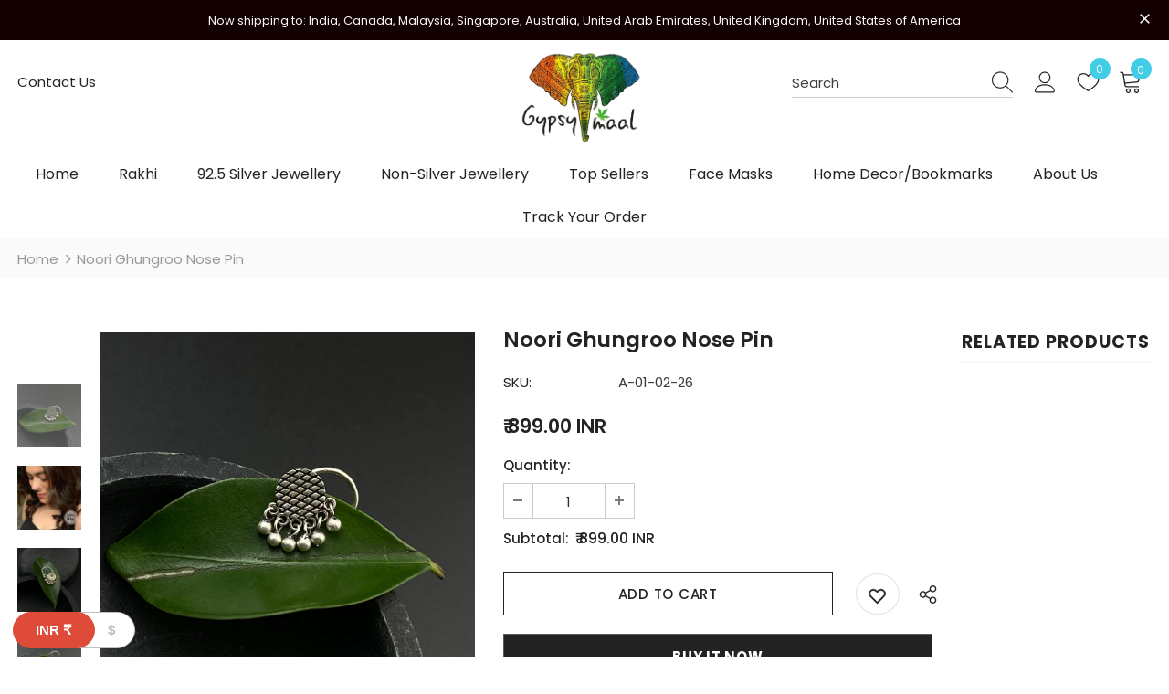

--- FILE ---
content_type: text/html; charset=utf-8
request_url: https://gypsymaal.com/products/noori-ghungroo-nose-pin
body_size: 67090
content:
  <!doctype html>
<!--[if lt IE 7]><html class="no-js lt-ie9 lt-ie8 lt-ie7" lang="en"> <![endif]-->
<!--[if IE 7]><html class="no-js lt-ie9 lt-ie8" lang="en"> <![endif]-->
<!--[if IE 8]><html class="no-js lt-ie9" lang="en"> <![endif]-->
<!--[if IE 9 ]><html class="ie9 no-js"> <![endif]-->
<!--[if (gt IE 9)|!(IE)]><!--> <html class="no-js"> <!--<![endif]-->
<head>



  <!-- Basic page needs ================================================== -->
  <meta charset="utf-8">
  <meta http-equiv="X-UA-Compatible" content="IE=edge,chrome=1">
	
  <!-- Title and description ================================================== -->
   
  <title>
    Noori Ghungroo Nose Pin
    
    

     &ndash; 
    Gypsy Maal
    
  </title>
  

  
  <meta name="description" content="Length including ghungroos: 0.50 inches/12.85 mm Diameter of circle: 0.29 inches/7.52mm Thickness of wire: 20 gauge Material: 92.5 Sterling Silver ">
  

  <!-- Product meta ================================================== -->
  


  <meta property="og:type" content="product">
  <meta property="og:title" content="Noori Ghungroo Nose Pin">
  
  <meta property="og:image" content="http://gypsymaal.com/cdn/shop/files/IMG_2304_grande.jpg?v=1742470405">
  <meta property="og:image:secure_url" content="https://gypsymaal.com/cdn/shop/files/IMG_2304_grande.jpg?v=1742470405">
  
  <meta property="og:image" content="http://gypsymaal.com/cdn/shop/products/IMG-2338_9b43dfdb-ba90-4b71-9935-63c867ef8825_grande.jpg?v=1742470405">
  <meta property="og:image:secure_url" content="https://gypsymaal.com/cdn/shop/products/IMG-2338_9b43dfdb-ba90-4b71-9935-63c867ef8825_grande.jpg?v=1742470405">
  
  <meta property="og:image" content="http://gypsymaal.com/cdn/shop/files/IMG_2303_grande.jpg?v=1742470402">
  <meta property="og:image:secure_url" content="https://gypsymaal.com/cdn/shop/files/IMG_2303_grande.jpg?v=1742470402">
  
  <meta property="og:price:amount" content="899.00">
  <meta property="og:price:currency" content="INR">


  <meta property="og:description" content="Length including ghungroos: 0.50 inches/12.85 mm Diameter of circle: 0.29 inches/7.52mm Thickness of wire: 20 gauge Material: 92.5 Sterling Silver ">


  <meta property="og:url" content="https://gypsymaal.com/products/noori-ghungroo-nose-pin">
  <meta property="og:site_name" content="Gypsy Maal">
  <!-- /snippets/twitter-card.liquid -->





  <meta name="twitter:card" content="product">
  <meta name="twitter:title" content="Noori Ghungroo Nose Pin">
  <meta name="twitter:description" content="Length including ghungroos: 0.50 inches/12.85 mm
Diameter of circle: 0.29 inches/7.52mm
Thickness of wire: 20 gauge
Material: 92.5 Sterling Silver ">
  <meta name="twitter:image" content="https://gypsymaal.com/cdn/shop/files/IMG_2304_medium.jpg?v=1742470405">
  <meta name="twitter:image:width" content="240">
  <meta name="twitter:image:height" content="240">
  <meta name="twitter:label1" content="Price">
  <meta name="twitter:data1" content="Rs. 899.00">
  
  <meta name="twitter:label2" content="Brand">
  <meta name="twitter:data2" content="GypsyMaalStore">
  



  <!-- Helpers ================================================== -->
  <link rel="canonical" href="https://gypsymaal.com/products/noori-ghungroo-nose-pin">
  <link canonical-shop-url="https://gypsymaal.com/">
  <meta name="viewport" content="width=device-width,initial-scale=1">
  <link rel="preload" href="//gypsymaal.com/cdn/shop/t/3/assets/vendor.min.css?v=72559489221033970801646821283" as="style">
  <link rel="preload" href="//gypsymaal.com/cdn/shop/t/3/assets/theme-styles.css?v=109255381555893549001651564367" as="style">
  <link rel="preload" href="//gypsymaal.com/cdn/shop/t/3/assets/theme-styles-responsive.css?v=181901973781755321651656940242" as="style">
  <link rel="preload" href="//gypsymaal.com/cdn/shop/t/3/assets/theme-settings.css?v=65958667187456717821667381425" as="style">
  <link rel="preload" href="//gypsymaal.com/cdn/shop/t/3/assets/header-05.css?v=169720255825606181691646821265" as="style">
  <link rel="preload" href="//gypsymaal.com/cdn/shop/t/3/assets/header-06.css?v=31647651084205616841646821266" as="style">
  <link rel="preload" href="//gypsymaal.com/cdn/shop/t/3/assets/header-07.css?v=15486058026598258081646821266" as="style">
  <link rel="preload" href="//gypsymaal.com/cdn/shop/t/3/assets/header-08.css?v=135345512913470148051646821267" as="style">
  <link rel="preload" href="//gypsymaal.com/cdn/shop/t/3/assets/footer-06.css?v=132629616272968652451646821257" as="style">
  <link rel="preload" href="//gypsymaal.com/cdn/shop/t/3/assets/footer-07.css?v=19457261069086938391646821257" as="style">
  <link rel="preload" href="//gypsymaal.com/cdn/shop/t/3/assets/footer-08.css?v=17161311055609253561646821258" as="style">
  <link rel="preload" href="//gypsymaal.com/cdn/shop/t/3/assets/footer-09.css?v=31723816694365087181646821258" as="style">
  <link rel="preload" href="//gypsymaal.com/cdn/shop/t/3/assets/product-skin.css?v=34739149564490730311646821278" as="style">
  <link rel="preload" href="//gypsymaal.com/cdn/shop/t/3/assets/layout_style_1170.css?v=175837568721092489071646821274" as="style">
  <link rel="preload" href="//gypsymaal.com/cdn/shop/t/3/assets/layout_style_fullwidth.css?v=139908533630461757151646821275" as="style">
  <link rel="preload" href="//gypsymaal.com/cdn/shop/t/3/assets/layout_style_flower.css?v=46301794337413993831646821275" as="style">
  <link rel="preload" href="//gypsymaal.com/cdn/shop/t/3/assets/layout_style_suppermarket.css?v=128954938120041481171646821276" as="style">
  <link rel="preload" href="//gypsymaal.com/cdn/shop/t/3/assets/layout_style_surfup.css?v=10743736135136324481646821276" as="style">
  <link rel="preload" href="//gypsymaal.com/cdn/shop/t/3/assets/product-supermarket.css?v=179480641326516074081646821279" as="style">
  <link rel="preload" href="//gypsymaal.com/cdn/shop/t/3/assets/jquery.min.js?v=56888366816115934351646821273" as="script">

  <!-- Favicon -->
  
  <link rel="shortcut icon" href="//gypsymaal.com/cdn/shop/files/favicon_32x32.png?v=1650693136" type="image/png">
  
  
  <!-- Styles -->
  <style>
    
@import url('https://fonts.googleapis.com/css?family=Poppins:300,300i,400,400i,500,500i,600,600i,700,700i,800,800i&display=swap');
			    

          
			        
          
    
    :root {
      --font_size: 15px;
      --font_size_minus1: 14px;
      --font_size_minus2: 13px;
      --font_size_minus3: 12px;
      --font_size_minus4: 11px;
      --font_size_plus1: 16px;
      --font_size_plus2: 17px;
      --font_size_plus3: 18px;
      --font_size_plus4: 19px;
      --font_size_plus5: 20px;
      --font_size_plus6: 21px;
      --font_size_plus7: 22px;
      --font_size_plus8: 23px;
      --font_size_plus9: 24px;
      --font_size_plus10: 25px;
      --font_size_plus11: 26px;
      --font_size_plus12: 27px;
      --font_size_plus13: 28px;
      --font_size_plus14: 29px;
      --font_size_plus15: 30px;
      --font_size_plus16: 31px;
      --font_size_plus18: 33px;
      --font_size_plus21: 36px;
      --font_size_plus22: 37px;
      --font_size_plus23: 38px;
      --font_size_plus24: 39px;
      --font_size_plus29: 44px;
      --font_size_plus33: 48px;
      --font_size_plus34: 49px;

	  --fonts_name: Poppins;
	  --fonts_name_2: Poppins;

      /* Color */
      --body_bg: #ffffff;
      --body_color: #3c3c3c;
      --link_color: #42cde7;
      --link_color_hover: #232323;

      /* Breadcrumb */
      --breadcrumb_color : #999999;
      --breadcrumb_text_transform : capitalize;

      /* Header and Title */
      --page_title_font_size: 25px;
      --page_title_font_size_minus4: 21px;
      --page_title_font_size_minus6: 19px;
      --page_title_font_size_plus5: 30px;
      --page_title_color: #232323;
      --page_title_text_align : center;

      /* Product  */
      --product_text_transform : none;
      --product_name_text_align : center;
      --color_title_pr: #232323;
      --color_title_pr_hover: #8b714a;
      --color_vendor : #232323;
      --sale_text : #fff;
      --bg_sale : #42cde7;
      --custom_label_text : #fff;
      --custom_label_bg : #323232;
      --bundle_label_text : #fff;
      --bundle_label_bg : #232323;
      --new_label_text : #323232;
      --new_label_bg : #fff;
      --new_label_border : #f6f6f6;
      --sold_out_text : #fff;
      --bg_sold_out : #ff0000;
      --color_price: #232323;
      --color_price_sale: #ff4333;
      --color_compare_price: #969696;
      --color_compare_product: #202020;
      
        --color_quick_view: #232323;
        
          --bg_quick_view: rgba(255, 255, 255, 0.4);
        
      
      --border_quick_view: transparent;
      --color_wishlist: #232323;
      --bg_wishlist: #ffffff;
      --border_wishlist: transparent;
      --bg_wishlist_active: #ffe5e5;

      /* Button 1 */
      --background_1: #ffffff;
      --color_1 : #232323;
      --border_1 : #232323;

      /* Button 2 */
      --background_2: #232323;
      --color_2 : #ffffff;
      --border_2 : #232323;

      /* Button 3 */
      --background_3: #e95144;
      --color_3 : #ffffff;
      --border_3 : #e95144;

      /* Button Add To Cart */
      --color_add_to_cart : #fff;
      --border_add_to_cart : #000000;
      --background_add_to_cart : #000000;

      --color_add_to_cart_hover : #000;
      --border_add_to_cart_hover : #000;
      --background_add_to_cart_hover : #fff;


      /* Button */
      
        --button_font_family: Poppins;
      
      --button_font_size: px;
      --button_font_weight: ;
      --button_border_radius: px;
      --button_border_width: px;
      --button_border_style: ;
      --button_text_align: ;
      --button_text_transform: ;
      --button_letter_spacing: ;
      --button_padding_top: px;
      --button_padding_bottom: px;
      --button_padding_left: px;
      --button_padding_right: px;

      

      /* Border Color */
      --border_widget_title : #e0e0e0;
      --border_color_1 : #ebebeb;
      --border_color_2: #e7e7e7;
      --border_page_title: #eaeaea;
      --border_input: #cbcbcb;
      --border_checkbox: #d0d0d0;
      --border_dropdown: #dadada;
      --border_bt_sidebar : #f6f6f6;
      --color_icon_drop: #6b6b6b;

      
          --color_ipt: #3c3c3c;
        

      
        
          --color_slick_arrow: #323232;
          --color_border_slick_arrow: #cccccc;
          --color_bg_slick_arrow: #ffffff;
        
      

      /*color Mobile*/

      --color_menu_mb: #232323;
      --color_menu_level3: #3c3c3c;

      /* Mixin ================= */
      

  		  
  			    --font_size_btn: var(--font_size);
        

        
          --padding_btn: 10px 15px 9px; 
        

        
          --letter_spacing_btn: .05em;
        

        
          --padding_btn_qv_add_to_cart: 12px 15px 10px;
        
          --padding_btn_bundle: 10px 15px 8px 15px;
          

      

      
      
          --color-price-box: var(--body_color);
      

      --color_review: #FF9800;
      --color_review_empty: #ffe4a9;

      --border-product-image: #e6e6e6;

      
      --border-radius-17: 17px;
      --border-radius-50: 50%;
      
    }
</style>
  <link href="//gypsymaal.com/cdn/shop/t/3/assets/vendor.min.css?v=72559489221033970801646821283" rel="stylesheet" type="text/css" media="all" />
<link href="//gypsymaal.com/cdn/shop/t/3/assets/theme-styles.css?v=109255381555893549001651564367" rel="stylesheet" type="text/css" media="all" />
<link href="//gypsymaal.com/cdn/shop/t/3/assets/theme-styles-responsive.css?v=181901973781755321651656940242" rel="stylesheet" type="text/css" media="all" />
<link href="//gypsymaal.com/cdn/shop/t/3/assets/theme-settings.css?v=65958667187456717821667381425" rel="stylesheet" type="text/css" media="all" />




































  
   <!-- Scripts -->
  <script src="//gypsymaal.com/cdn/shop/t/3/assets/jquery.min.js?v=56888366816115934351646821273" type="text/javascript"></script>
<script src="//gypsymaal.com/cdn/shop/t/3/assets/jquery-cookie.min.js?v=72365755745404048181646821271" type="text/javascript"></script>
<script src="//gypsymaal.com/cdn/shop/t/3/assets/lazysizes.min.js?v=84414966064882348651646821277" type="text/javascript"></script>

<script>
  	window.lazySizesConfig = window.lazySizesConfig || {};
    lazySizesConfig.loadMode = 1;
    window.lazySizesConfig.init = false;
    lazySizes.init();
  
    window.ajax_cart = "upsell";
    window.money_format = "<span class=money>Rs. {{amount}}</span>";//"<span class=money>Rs. {{amount}}</span>";
    window.shop_currency = "INR";
    window.show_multiple_currencies = false;
    window.use_color_swatch = true;
    window.color_swatch_style = "normal";
    window.enable_sidebar_multiple_choice = true;
    window.file_url = "//gypsymaal.com/cdn/shop/files/?v=8483";
    window.asset_url = "";
    window.router = "";
    window.swatch_recently = "color";
    window.label_sale = "discount_sale";
    window.layout_style = "layout_style_1";
    window.layout_home = "layout_home_7";
    window.product_style = "full_with";
    window.category_style = "full_with";
    window.layout_body = "full";
    
    window.inventory_text = {
        in_stock: "In stock",
        many_in_stock: "Many in stock",
        out_of_stock: "Sold out",
        add_to_cart: "Add to cart",
        add_all_to_cart: "Add all to Cart",
        sold_out: "Sold out",
        select_options : "Select options",
        unavailable: "Sold out",
        view_all_collection: "View All",
        no_more_product: "No more product",
        show_options: "Show Variants",
        hide_options: "Hide Variants",
        adding : "Adding",
        thank_you : "Thank You",
        add_more : "Add More",
        cart_feedback : "Added",
        add_wishlist : "Add to Wish List",
        remove_wishlist : "Remove Wish List",
        add_wishlist_1 : "Add to wishlist",
        remove_wishlist_1 : "Remove wishlist",
        previous: "Prev",
        next: "Next",
      	pre_order : "Pre Order",
        hotStock: "Hurry up! only [inventory] left",
        view_more: "View All",
        view_less : "View Less",
        show_more: "Show More",
        show_less : "Show Less",
        days : "Days",
        hours : "Hours",
        mins : "Mins",
        secs : "Secs",

        customlabel: "Custom Label",
        newlabel: "New",
        salelabel: "Sale",
        soldoutlabel: "Sold out",
        bundlelabel: "Bundle",

        message_compare : "You must select at least two products to compare!",
        message_iscart : "is added to your shopping cart.",

        add_compare : "Add to compare",
        remove_compare : "Remove compare",
        remove: "Remove",
        warning_quantity: "Maximum quantity",
    };
    window.multi_lang = false;
    window.infinity_scroll_feature = true;
    window.newsletter_popup = false;
    window.hidden_newsletter = false;
    window.option_ptoduct1 = "size";
    window.option_ptoduct2 = "color";
    window.option_ptoduct3 = "option 3"

    /* Free Shipping Message */
    window.free_shipping_color1 = "#F44336";  
    window.free_shipping_color2 = "#FF9800";
    window.free_shipping_color3 = "#69c69c";
    window.free_shipping_price = 800;
    window.free_shipping_text = {
        free_shipping_message_1: "You qualify for free shipping!",
        free_shipping_message_2:"Only",
        free_shipping_message_3: "away from",
        free_shipping_message_4: "free shipping",
        free_shipping_1: "Free",
        free_shipping_2: "TBD",
    }

</script>

  <!-- Header hook for plugins ================================ -->
  <script>window.performance && window.performance.mark && window.performance.mark('shopify.content_for_header.start');</script><meta id="shopify-digital-wallet" name="shopify-digital-wallet" content="/63447498970/digital_wallets/dialog">
<meta id="in-context-paypal-metadata" data-shop-id="63447498970" data-venmo-supported="false" data-environment="production" data-locale="en_US" data-paypal-v4="true" data-currency="INR">
<link rel="alternate" type="application/json+oembed" href="https://gypsymaal.com/products/noori-ghungroo-nose-pin.oembed">
<script async="async" src="/checkouts/internal/preloads.js?locale=en-IN"></script>
<script id="shopify-features" type="application/json">{"accessToken":"514c2e9d731faceccab9d878a811a294","betas":["rich-media-storefront-analytics"],"domain":"gypsymaal.com","predictiveSearch":true,"shopId":63447498970,"locale":"en"}</script>
<script>var Shopify = Shopify || {};
Shopify.shop = "gypsymaalstore.myshopify.com";
Shopify.locale = "en";
Shopify.currency = {"active":"INR","rate":"1.0"};
Shopify.country = "IN";
Shopify.theme = {"name":"Ella-5.0.8-sections-ready","id":131433038042,"schema_name":"Ella","schema_version":"5.0.8","theme_store_id":null,"role":"main"};
Shopify.theme.handle = "null";
Shopify.theme.style = {"id":null,"handle":null};
Shopify.cdnHost = "gypsymaal.com/cdn";
Shopify.routes = Shopify.routes || {};
Shopify.routes.root = "/";</script>
<script type="module">!function(o){(o.Shopify=o.Shopify||{}).modules=!0}(window);</script>
<script>!function(o){function n(){var o=[];function n(){o.push(Array.prototype.slice.apply(arguments))}return n.q=o,n}var t=o.Shopify=o.Shopify||{};t.loadFeatures=n(),t.autoloadFeatures=n()}(window);</script>
<script id="shop-js-analytics" type="application/json">{"pageType":"product"}</script>
<script defer="defer" async type="module" src="//gypsymaal.com/cdn/shopifycloud/shop-js/modules/v2/client.init-shop-cart-sync_BdyHc3Nr.en.esm.js"></script>
<script defer="defer" async type="module" src="//gypsymaal.com/cdn/shopifycloud/shop-js/modules/v2/chunk.common_Daul8nwZ.esm.js"></script>
<script type="module">
  await import("//gypsymaal.com/cdn/shopifycloud/shop-js/modules/v2/client.init-shop-cart-sync_BdyHc3Nr.en.esm.js");
await import("//gypsymaal.com/cdn/shopifycloud/shop-js/modules/v2/chunk.common_Daul8nwZ.esm.js");

  window.Shopify.SignInWithShop?.initShopCartSync?.({"fedCMEnabled":true,"windoidEnabled":true});

</script>
<script>(function() {
  var isLoaded = false;
  function asyncLoad() {
    if (isLoaded) return;
    isLoaded = true;
    var urls = ["\/\/cdn.wishpond.net\/connect.js?merchantId=1585433\u0026writeKey=531cb2d22b34\u0026shop=gypsymaalstore.myshopify.com","https:\/\/fblogin.zifyapp.com\/js\/frontend\/scripttag-v1.js?shop=gypsymaalstore.myshopify.com","https:\/\/script.pop-convert.com\/new-micro\/production.pc.min.js?unique_id=gypsymaalstore.myshopify.com\u0026shop=gypsymaalstore.myshopify.com","https:\/\/cdn.s3.pop-convert.com\/pcjs.production.min.js?unique_id=gypsymaalstore.myshopify.com\u0026shop=gypsymaalstore.myshopify.com","https:\/\/cdn.nfcube.com\/instafeed-08be6c04f2afce0a873771ad49fe01ec.js?shop=gypsymaalstore.myshopify.com","https:\/\/sr-cdn.shiprocket.in\/sr-promise\/static\/uc.js?channel_id=4\u0026sr_company_id=203504\u0026shop=gypsymaalstore.myshopify.com","https:\/\/tracker.wigzopush.com\/shopify.js?orgtoken=EVgsnJYfS260Nkdf0gV4Cg\u0026shop=gypsymaalstore.myshopify.com"];
    for (var i = 0; i < urls.length; i++) {
      var s = document.createElement('script');
      s.type = 'text/javascript';
      s.async = true;
      s.src = urls[i];
      var x = document.getElementsByTagName('script')[0];
      x.parentNode.insertBefore(s, x);
    }
  };
  if(window.attachEvent) {
    window.attachEvent('onload', asyncLoad);
  } else {
    window.addEventListener('load', asyncLoad, false);
  }
})();</script>
<script id="__st">var __st={"a":63447498970,"offset":19800,"reqid":"362bccad-9ec7-4430-809d-ac409cb5c9e0-1768966403","pageurl":"gypsymaal.com\/products\/noori-ghungroo-nose-pin","u":"33fb0bdc2d5e","p":"product","rtyp":"product","rid":7599574417626};</script>
<script>window.ShopifyPaypalV4VisibilityTracking = true;</script>
<script id="captcha-bootstrap">!function(){'use strict';const t='contact',e='account',n='new_comment',o=[[t,t],['blogs',n],['comments',n],[t,'customer']],c=[[e,'customer_login'],[e,'guest_login'],[e,'recover_customer_password'],[e,'create_customer']],r=t=>t.map((([t,e])=>`form[action*='/${t}']:not([data-nocaptcha='true']) input[name='form_type'][value='${e}']`)).join(','),a=t=>()=>t?[...document.querySelectorAll(t)].map((t=>t.form)):[];function s(){const t=[...o],e=r(t);return a(e)}const i='password',u='form_key',d=['recaptcha-v3-token','g-recaptcha-response','h-captcha-response',i],f=()=>{try{return window.sessionStorage}catch{return}},m='__shopify_v',_=t=>t.elements[u];function p(t,e,n=!1){try{const o=window.sessionStorage,c=JSON.parse(o.getItem(e)),{data:r}=function(t){const{data:e,action:n}=t;return t[m]||n?{data:e,action:n}:{data:t,action:n}}(c);for(const[e,n]of Object.entries(r))t.elements[e]&&(t.elements[e].value=n);n&&o.removeItem(e)}catch(o){console.error('form repopulation failed',{error:o})}}const l='form_type',E='cptcha';function T(t){t.dataset[E]=!0}const w=window,h=w.document,L='Shopify',v='ce_forms',y='captcha';let A=!1;((t,e)=>{const n=(g='f06e6c50-85a8-45c8-87d0-21a2b65856fe',I='https://cdn.shopify.com/shopifycloud/storefront-forms-hcaptcha/ce_storefront_forms_captcha_hcaptcha.v1.5.2.iife.js',D={infoText:'Protected by hCaptcha',privacyText:'Privacy',termsText:'Terms'},(t,e,n)=>{const o=w[L][v],c=o.bindForm;if(c)return c(t,g,e,D).then(n);var r;o.q.push([[t,g,e,D],n]),r=I,A||(h.body.append(Object.assign(h.createElement('script'),{id:'captcha-provider',async:!0,src:r})),A=!0)});var g,I,D;w[L]=w[L]||{},w[L][v]=w[L][v]||{},w[L][v].q=[],w[L][y]=w[L][y]||{},w[L][y].protect=function(t,e){n(t,void 0,e),T(t)},Object.freeze(w[L][y]),function(t,e,n,w,h,L){const[v,y,A,g]=function(t,e,n){const i=e?o:[],u=t?c:[],d=[...i,...u],f=r(d),m=r(i),_=r(d.filter((([t,e])=>n.includes(e))));return[a(f),a(m),a(_),s()]}(w,h,L),I=t=>{const e=t.target;return e instanceof HTMLFormElement?e:e&&e.form},D=t=>v().includes(t);t.addEventListener('submit',(t=>{const e=I(t);if(!e)return;const n=D(e)&&!e.dataset.hcaptchaBound&&!e.dataset.recaptchaBound,o=_(e),c=g().includes(e)&&(!o||!o.value);(n||c)&&t.preventDefault(),c&&!n&&(function(t){try{if(!f())return;!function(t){const e=f();if(!e)return;const n=_(t);if(!n)return;const o=n.value;o&&e.removeItem(o)}(t);const e=Array.from(Array(32),(()=>Math.random().toString(36)[2])).join('');!function(t,e){_(t)||t.append(Object.assign(document.createElement('input'),{type:'hidden',name:u})),t.elements[u].value=e}(t,e),function(t,e){const n=f();if(!n)return;const o=[...t.querySelectorAll(`input[type='${i}']`)].map((({name:t})=>t)),c=[...d,...o],r={};for(const[a,s]of new FormData(t).entries())c.includes(a)||(r[a]=s);n.setItem(e,JSON.stringify({[m]:1,action:t.action,data:r}))}(t,e)}catch(e){console.error('failed to persist form',e)}}(e),e.submit())}));const S=(t,e)=>{t&&!t.dataset[E]&&(n(t,e.some((e=>e===t))),T(t))};for(const o of['focusin','change'])t.addEventListener(o,(t=>{const e=I(t);D(e)&&S(e,y())}));const B=e.get('form_key'),M=e.get(l),P=B&&M;t.addEventListener('DOMContentLoaded',(()=>{const t=y();if(P)for(const e of t)e.elements[l].value===M&&p(e,B);[...new Set([...A(),...v().filter((t=>'true'===t.dataset.shopifyCaptcha))])].forEach((e=>S(e,t)))}))}(h,new URLSearchParams(w.location.search),n,t,e,['guest_login'])})(!0,!0)}();</script>
<script integrity="sha256-4kQ18oKyAcykRKYeNunJcIwy7WH5gtpwJnB7kiuLZ1E=" data-source-attribution="shopify.loadfeatures" defer="defer" src="//gypsymaal.com/cdn/shopifycloud/storefront/assets/storefront/load_feature-a0a9edcb.js" crossorigin="anonymous"></script>
<script data-source-attribution="shopify.dynamic_checkout.dynamic.init">var Shopify=Shopify||{};Shopify.PaymentButton=Shopify.PaymentButton||{isStorefrontPortableWallets:!0,init:function(){window.Shopify.PaymentButton.init=function(){};var t=document.createElement("script");t.src="https://gypsymaal.com/cdn/shopifycloud/portable-wallets/latest/portable-wallets.en.js",t.type="module",document.head.appendChild(t)}};
</script>
<script data-source-attribution="shopify.dynamic_checkout.buyer_consent">
  function portableWalletsHideBuyerConsent(e){var t=document.getElementById("shopify-buyer-consent"),n=document.getElementById("shopify-subscription-policy-button");t&&n&&(t.classList.add("hidden"),t.setAttribute("aria-hidden","true"),n.removeEventListener("click",e))}function portableWalletsShowBuyerConsent(e){var t=document.getElementById("shopify-buyer-consent"),n=document.getElementById("shopify-subscription-policy-button");t&&n&&(t.classList.remove("hidden"),t.removeAttribute("aria-hidden"),n.addEventListener("click",e))}window.Shopify?.PaymentButton&&(window.Shopify.PaymentButton.hideBuyerConsent=portableWalletsHideBuyerConsent,window.Shopify.PaymentButton.showBuyerConsent=portableWalletsShowBuyerConsent);
</script>
<script>
  function portableWalletsCleanup(e){e&&e.src&&console.error("Failed to load portable wallets script "+e.src);var t=document.querySelectorAll("shopify-accelerated-checkout .shopify-payment-button__skeleton, shopify-accelerated-checkout-cart .wallet-cart-button__skeleton"),e=document.getElementById("shopify-buyer-consent");for(let e=0;e<t.length;e++)t[e].remove();e&&e.remove()}function portableWalletsNotLoadedAsModule(e){e instanceof ErrorEvent&&"string"==typeof e.message&&e.message.includes("import.meta")&&"string"==typeof e.filename&&e.filename.includes("portable-wallets")&&(window.removeEventListener("error",portableWalletsNotLoadedAsModule),window.Shopify.PaymentButton.failedToLoad=e,"loading"===document.readyState?document.addEventListener("DOMContentLoaded",window.Shopify.PaymentButton.init):window.Shopify.PaymentButton.init())}window.addEventListener("error",portableWalletsNotLoadedAsModule);
</script>

<script type="module" src="https://gypsymaal.com/cdn/shopifycloud/portable-wallets/latest/portable-wallets.en.js" onError="portableWalletsCleanup(this)" crossorigin="anonymous"></script>
<script nomodule>
  document.addEventListener("DOMContentLoaded", portableWalletsCleanup);
</script>

<link id="shopify-accelerated-checkout-styles" rel="stylesheet" media="screen" href="https://gypsymaal.com/cdn/shopifycloud/portable-wallets/latest/accelerated-checkout-backwards-compat.css" crossorigin="anonymous">
<style id="shopify-accelerated-checkout-cart">
        #shopify-buyer-consent {
  margin-top: 1em;
  display: inline-block;
  width: 100%;
}

#shopify-buyer-consent.hidden {
  display: none;
}

#shopify-subscription-policy-button {
  background: none;
  border: none;
  padding: 0;
  text-decoration: underline;
  font-size: inherit;
  cursor: pointer;
}

#shopify-subscription-policy-button::before {
  box-shadow: none;
}

      </style>

<script>window.performance && window.performance.mark && window.performance.mark('shopify.content_for_header.end');</script>

  <!--[if lt IE 9]>
  <script src="//html5shiv.googlecode.com/svn/trunk/html5.js" type="text/javascript"></script>
  <![endif]-->

  
  
  

  <script>

    Shopify.productOptionsMap = {};
    Shopify.quickViewOptionsMap = {};

    Shopify.updateOptionsInSelector = function(selectorIndex, wrapperSlt) {
        Shopify.optionsMap = wrapperSlt === '.product' ? Shopify.productOptionsMap : Shopify.quickViewOptionsMap;

        switch (selectorIndex) {
            case 0:
                var key = 'root';
                var selector = $(wrapperSlt + ' .single-option-selector:eq(0)');
                break;
            case 1:
                var key = $(wrapperSlt + ' .single-option-selector:eq(0)').val();
                var selector = $(wrapperSlt + ' .single-option-selector:eq(1)');
                break;
            case 2:
                var key = $(wrapperSlt + ' .single-option-selector:eq(0)').val();
                key += ' / ' + $(wrapperSlt + ' .single-option-selector:eq(1)').val();
                var selector = $(wrapperSlt + ' .single-option-selector:eq(2)');
        }

        var initialValue = selector.val();
        selector.empty();

        var availableOptions = Shopify.optionsMap[key];

        if (availableOptions && availableOptions.length) {
            for (var i = 0; i < availableOptions.length; i++) {
                var option = availableOptions[i].replace('-sold-out','');
                var newOption = $('<option></option>').val(option).html(option);

                selector.append(newOption);
            }

            $(wrapperSlt + ' .swatch[data-option-index="' + selectorIndex + '"] .swatch-element').each(function() {
                // debugger;
                if ($.inArray($(this).attr('data-value'), availableOptions) !== -1) {
                    $(this).addClass('available').removeClass('soldout').find(':radio').prop('disabled',false).prop('checked',true);
                }
                else {
                    if ($.inArray($(this).attr('data-value') + '-sold-out', availableOptions) !== -1) {
                        $(this).addClass('available').addClass('soldout').find(':radio').prop('disabled',false).prop('checked',true);
                    } else {
                        $(this).removeClass('available').addClass('soldout').find(':radio').prop('disabled',true).prop('checked',false);
                    }
                    
                }
            });

            if ($.inArray(initialValue, availableOptions) !== -1) {
                selector.val(initialValue);
            }

            selector.trigger('change');
        };
    };

    Shopify.linkOptionSelectors = function(product, wrapperSlt, check) {
        // Building our mapping object.
        Shopify.optionsMap = wrapperSlt === '.product' ? Shopify.productOptionsMap : Shopify.quickViewOptionsMap;
        var arr_1= [],
            arr_2= [],
            arr_3= [];

        Shopify.optionsMap['root'] == [];
        for (var i = 0; i < product.variants.length; i++) {
            var variant = product.variants[i];
            if (variant) {
                var key1 = variant.option1;
                var key2 = variant.option1 + ' / ' + variant.option2;
                Shopify.optionsMap[key1] = [];
                Shopify.optionsMap[key2] = [];
            }
        }
        for (var i = 0; i < product.variants.length; i++) {
            var variant = product.variants[i];
            if (variant) {
                if (window.use_color_swatch) {
                    if (variant.available) {
                        // Gathering values for the 1st drop-down.
                        Shopify.optionsMap['root'] = Shopify.optionsMap['root'] || [];

                        // if ($.inArray(variant.option1 + '-sold-out', Shopify.optionsMap['root']) !== -1) {
                        //     Shopify.optionsMap['root'].pop();
                        // } 

                        arr_1.push(variant.option1);
                        arr_1 = $.unique(arr_1);

                        Shopify.optionsMap['root'].push(variant.option1);

                        Shopify.optionsMap['root'] = Shopify.uniq(Shopify.optionsMap['root']);

                        // Gathering values for the 2nd drop-down.
                        if (product.options.length > 1) {
                        var key = variant.option1;
                            Shopify.optionsMap[key] = Shopify.optionsMap[key] || [];
                            // if ($.inArray(variant.option2 + '-sold-out', Shopify.optionsMap[key]) !== -1) {
                            //     Shopify.optionsMap[key].pop();
                            // } 
                            Shopify.optionsMap[key].push(variant.option2);
                            if ($.inArray(variant.option2, arr_2) === -1) {
                                arr_2.push(variant.option2);
                                arr_2 = $.unique(arr_2);
                            }
                            Shopify.optionsMap[key] = Shopify.uniq(Shopify.optionsMap[key]);
                        }

                        // Gathering values for the 3rd drop-down.
                        if (product.options.length === 3) {
                            var key = variant.option1 + ' / ' + variant.option2;
                            Shopify.optionsMap[key] = Shopify.optionsMap[key] || [];
                            Shopify.optionsMap[key].push(variant.option3);

                            if ($.inArray(variant.option3, arr_3) === -1) {
                                arr_3.push(variant.option3);
                                arr_3 = $.unique(arr_3);
                            }
                            
                            Shopify.optionsMap[key] = Shopify.uniq(Shopify.optionsMap[key]);
                        }
                    } else {
                        // Gathering values for the 1st drop-down.
                        Shopify.optionsMap['root'] = Shopify.optionsMap['root'] || [];
                        if ($.inArray(variant.option1, arr_1) === -1) {
                            Shopify.optionsMap['root'].push(variant.option1 + '-sold-out');
                        }
                        
                        Shopify.optionsMap['root'] = Shopify.uniq(Shopify.optionsMap['root']);

                        // Gathering values for the 2nd drop-down.
                        if (product.options.length > 1) {
                            var key = variant.option1;
                            Shopify.optionsMap[key] = Shopify.optionsMap[key] || [];
                            // Shopify.optionsMap[key].push(variant.option2);

                            // if ($.inArray(variant.option2, arr_2) === -1) {
                                Shopify.optionsMap[key].push(variant.option2 + '-sold-out');
                            // }
                            
                            Shopify.optionsMap[key] = Shopify.uniq(Shopify.optionsMap[key]);
                        }

                        // Gathering values for the 3rd drop-down.
                        if (product.options.length === 3) {
                            var key = variant.option1 + ' / ' + variant.option2;
                            Shopify.optionsMap[key] = Shopify.optionsMap[key] || [];
//                             if ($.inArray(variant.option3, arr_3) === -1) {
                                Shopify.optionsMap[key].push(variant.option3 + '-sold-out');
//                             }
                            Shopify.optionsMap[key] = Shopify.uniq(Shopify.optionsMap[key]);
                        }

                    }
                } else {
                    // Gathering values for the 1st drop-down.
                    if (check) {
                        if (variant.available) {
                            Shopify.optionsMap['root'] = Shopify.optionsMap['root'] || [];
                            Shopify.optionsMap['root'].push(variant.option1);
                            Shopify.optionsMap['root'] = Shopify.uniq(Shopify.optionsMap['root']);

                            // Gathering values for the 2nd drop-down.
                            if (product.options.length > 1) {
                            var key = variant.option1;
                                Shopify.optionsMap[key] = Shopify.optionsMap[key] || [];
                                Shopify.optionsMap[key].push(variant.option2);
                                Shopify.optionsMap[key] = Shopify.uniq(Shopify.optionsMap[key]);
                            }

                            // Gathering values for the 3rd drop-down.
                            if (product.options.length === 3) {
                                var key = variant.option1 + ' / ' + variant.option2;
                                Shopify.optionsMap[key] = Shopify.optionsMap[key] || [];
                                Shopify.optionsMap[key].push(variant.option3);
                                Shopify.optionsMap[key] = Shopify.uniq(Shopify.optionsMap[key]);
                            }
                        }
                    } else {
                        Shopify.optionsMap['root'] = Shopify.optionsMap['root'] || [];

                        Shopify.optionsMap['root'].push(variant.option1);
                        Shopify.optionsMap['root'] = Shopify.uniq(Shopify.optionsMap['root']);

                        // Gathering values for the 2nd drop-down.
                        if (product.options.length > 1) {
                        var key = variant.option1;
                            Shopify.optionsMap[key] = Shopify.optionsMap[key] || [];
                            Shopify.optionsMap[key].push(variant.option2);
                            Shopify.optionsMap[key] = Shopify.uniq(Shopify.optionsMap[key]);
                        }

                        // Gathering values for the 3rd drop-down.
                        if (product.options.length === 3) {
                            var key = variant.option1 + ' / ' + variant.option2;
                            Shopify.optionsMap[key] = Shopify.optionsMap[key] || [];
                            Shopify.optionsMap[key].push(variant.option3);
                            Shopify.optionsMap[key] = Shopify.uniq(Shopify.optionsMap[key]);
                        }
                    }
                    
                }
            }
        };

        // Update options right away.
        Shopify.updateOptionsInSelector(0, wrapperSlt);

        if (product.options.length > 1) Shopify.updateOptionsInSelector(1, wrapperSlt);
        if (product.options.length === 3) Shopify.updateOptionsInSelector(2, wrapperSlt);

        // When there is an update in the first dropdown.
        $(wrapperSlt + " .single-option-selector:eq(0)").change(function() {
            Shopify.updateOptionsInSelector(1, wrapperSlt);
            if (product.options.length === 3) Shopify.updateOptionsInSelector(2, wrapperSlt);
            return true;
        });

        // When there is an update in the second dropdown.
        $(wrapperSlt + " .single-option-selector:eq(1)").change(function() {
            if (product.options.length === 3) Shopify.updateOptionsInSelector(2, wrapperSlt);
            return true;
        });
    };
</script>
  
  <script nomodule src="https://unpkg.com/@google/model-viewer/dist/model-viewer-legacy.js"></script>
  

<script>window.is_hulkpo_installed=false</script>

<!-- BEGIN app block: shopify://apps/beast-currency-converter/blocks/doubly/267afa86-a419-4d5b-a61b-556038e7294d -->


	<script>
		var DoublyGlobalCurrency, catchXHR = true, bccAppVersion = 1;
       	var DoublyGlobal = {
			theme : 'layered_theme',
			spanClass : 'money',
			cookieName : '_g1670818223',
			ratesUrl :  'https://init.grizzlyapps.com/9e32c84f0db4f7b1eb40c32bdb0bdea9',
			geoUrl : 'https://currency.grizzlyapps.com/83d400c612f9a099fab8f76dcab73a48',
			shopCurrency : 'INR',
            allowedCurrencies : '["INR","USD"]',
			countriesJSON : '[]',
			currencyMessage : 'All orders are processed in INR. While the content of your cart is currently displayed in <span class="selected-currency"></span>, you will checkout using INR at the most current exchange rate.',
            currencyFormat : 'money_with_currency_format',
			euroFormat : 'amount',
            removeDecimals : 0,
            roundDecimals : 0,
            roundTo : '99',
            autoSwitch : 0,
			showPriceOnHover : 0,
            showCurrencyMessage : false,
			hideConverter : '',
			forceJqueryLoad : false,
			beeketing : true,
			themeScript : '',
			customerScriptBefore : '',
			customerScriptAfter : '',
			debug: false
		};

		<!-- inline script: fixes + various plugin js functions -->
		DoublyGlobal.themeScript = "if(DoublyGlobal.debug) debugger;dbGenericFixes=true; \/* hide generic *\/ if(window.location.href.indexOf('\/checkouts') != -1 || window.location.href.indexOf('\/password') != -1 || window.location.href.indexOf('\/orders') != -1) { const doublyStylesHide = document.createElement('style'); doublyStylesHide.textContent = ` .doubly-float, .doubly-wrapper { display:none !important; } `; document.head.appendChild(doublyStylesHide); } \/* generic code to add money, message, convert with retry *\/ function genericConvert(){ if (typeof doublyAddMessage !== 'undefined') doublyAddMessage(); if (typeof doublyAddMoney !== 'undefined') doublyAddMoney(); DoublyCurrency.convertAll(); initExtraFeatures(); } window.doublyChangeEvent = function(e) { var numRetries = (typeof doublyIntervalTries !== 'undefined' ? doublyIntervalTries : 6); var timeout = (typeof doublyIntervalTime !== 'undefined' ? doublyIntervalTime : 400); clearInterval(window.doublyInterval); \/* quick convert *\/ setTimeout(genericConvert, 50); \/* retry *\/ window.doublyInterval = setInterval(function() { try{ genericConvert(); } catch (e) { clearInterval(window.doublyInterval); } if (numRetries-- <= 0) clearInterval(window.doublyInterval); }, timeout); }; \/* bind events *\/ ['mouseup', 'change', 'input', 'scroll'].forEach(function(event) { document.removeEventListener(event, doublyChangeEvent); document.addEventListener(event, doublyChangeEvent); }); \/* for ajax cart *\/ jQueryGrizzly(document).unbind('ajaxComplete.doublyGenericFix'); jQueryGrizzly(document).bind('ajaxComplete.doublyGenericFix', doublyChangeEvent);";DoublyGlobal.customerScriptBefore = "if(DoublyGlobal.debug) debugger;jQueryGrizzly('body>.doubly-wrapper, .doubly-message').remove(); var els = document.querySelectorAll.bind(document); function addMoney() { const targetMoney = els('.cart-form .discounted_price'); const targetMoney1 = els('.cart-form .wholesale-cart-total span'); targetMoney.forEach(item => { if(!item.classList.contains('money') && item.textContent.indexOf('Rs.') != -1 && item.querySelector('.money') == null) { item.innerHTML = '<span class=\"money\">' + item.innerHTML + '<\/span>'; } }); targetMoney1.forEach(item => { if(!item.classList.contains('money') && item.textContent.indexOf('Rs.') != -1 && item.querySelector('.money') == null) { item.innerHTML = '<span class=\"money\">' + item.innerHTML + '<\/span>'; } }); } function addDoublyMessage() { if (jQueryGrizzly('form.cart-form .doubly-message').length==0) { jQueryGrizzly('form.cart-form .total').last().after('<div class=\"doubly-message\"><\/div>'); } if (jQueryGrizzly('.cart-popup-content .doubly-message').length==0) { jQueryGrizzly('.cart-popup-content .cart-popup-action .total').after('<div class=\"doubly-message\"><\/div>'); } if (jQueryGrizzly('#dropdown-cart .doubly-message').length==0) { jQueryGrizzly('#dropdown-cart .summary .total').after('<div class=\"doubly-message\"><\/div>'); } if (jQueryGrizzly('.cart-popup-content .doubly-message').html()=='') { jQueryGrizzly('.cart-popup-content .doubly-message').html(currencyMessage); } addMoney(); }";DoublyGlobal.customerScriptAfter = "if(DoublyGlobal.debug) debugger;if(window.location.href.indexOf('\/checkouts') != -1 || window.location.href.indexOf('\/password') != -1 || window.location.href.indexOf('\/orders') != -1) { jQueryGrizzly('head').append('<style> .doubly-float, .doubly-wrapper { display:none !important; } <\/style>'); } function bindConversionToSelector() { jQueryGrizzly('.single-option-selector').unbind('change.single-option-selector'); jQueryGrizzly('.single-option-selector').bind('change.single-option-selector',function() { extraConvert(); }); jQueryGrizzly('.swatch-element').unbind('click.swatch-element'); jQueryGrizzly('.swatch .swatch-element').unbind('click.changeCurrency touchend.changeCurrency'); jQueryGrizzly('.swatch .swatch-element').bind('click.changeCurrency touchend.changeCurrency',function() { extraConvert(); }); jQueryGrizzly('a.quickview-button').unbind('click.changeCurrency touchend.changeCurrency'); jQueryGrizzly('a.quickview-button').bind('click.changeCurrency touchend.changeCurrency',function() { extraConvert(); }); jQueryGrizzly('button.add-to-cart-btn, .product-add-to-cart').unbind('click.changeCurrency touchend.changeCurrency'); jQueryGrizzly('button.add-to-cart-btn, .product-add-to-cart').bind('click.changeCurrency touchend.changeCurrency',function() { extraConvert(); }); jQueryGrizzly('#add-to-cart-quickview-form .qty-group>a, .cart-form .qty-group>a, .cart-form input.update-cart--template, .cart--remove a').unbind('click.changeCurrency touchend.changeCurrency'); jQueryGrizzly('#add-to-cart-quickview-form .qty-group>a, .cart-form .qty-group>a, .cart-form input.update-cart--template, .cart--remove a').bind('click.changeCurrency touchend.changeCurrency',function() { extraConvert(); }); } function extraConvert() { setTimeout(function(){ DoublyCurrency.convertAll(jQueryGrizzly('.currency-switcher-btn.selected').attr('doubly-currency')); initExtraFeatures(); },10); setTimeout(function(){ addDoublyMessage(); DoublyCurrency.convertAll(jQueryGrizzly('.currency-switcher-btn.selected').attr('doubly-currency')); initExtraFeatures(); bindConversionToSelector(); },100); setTimeout(function(){ addDoublyMessage(); DoublyCurrency.convertAll(jQueryGrizzly('.currency-switcher-btn.selected').attr('doubly-currency')); initExtraFeatures(); bindConversionToSelector(); },500); setTimeout(function(){ addDoublyMessage(); DoublyCurrency.convertAll(jQueryGrizzly('.currency-switcher-btn.selected').attr('doubly-currency')); initExtraFeatures(); bindConversionToSelector(); },1000); setTimeout(function(){ addDoublyMessage(); DoublyCurrency.convertAll(jQueryGrizzly('.currency-switcher-btn.selected').attr('doubly-currency')); initExtraFeatures(); bindConversionToSelector(); },1500); } jQueryGrizzly(document).bind('ajaxComplete.laterConvert', function() { extraConvert(); });";DoublyGlobal.initLayeredDesign = function(){
                    jQueryGrizzly('.currency-switcher-btn').unbind('click');
                    var selectedOption;
                    jQueryGrizzly('.currency-switcher-btn').click(function() {
                        selectedOption = jQueryGrizzly(this).attr('doubly-currency');
                        jQueryGrizzly('.layered-currency-switcher').each(function() {
                            var currencySwitcher = jQueryGrizzly(this);
                            var a_length = currencySwitcher.find('.currency-switcher-btn').length;
                            var temp_length = a_length;
                            currencySwitcher.find('.currency-switcher-btn').each(function() {
                                jQueryGrizzly(this).css({
                                    'z-index': a_length
                                });
                                a_length--;
                            });
                            var current = currencySwitcher.find('.currency-switcher-btn[doubly-currency="' + selectedOption + '"]');
                            var constant = temp_length;
                            current.addClass('selected');
                            currencySwitcher.find('.currency-switcher-btn').not(current).removeClass('selected');
                            var i = 1;
                            var success = 0;
                            currencySwitcher.find('.currency-switcher-btn').each(function() {
                                if (!jQueryGrizzly(this).hasClass('selected')) {
                                    if (success == 0) {
                                        jQueryGrizzly(this).css({
                                            'z-index': i,
                                            'text-align': 'center',
                                            'padding-right': '49px',
                                            'padding-left': '11px'
                                        });
                                        i++;
                                    } else {
                                        constant--;
                                        jQueryGrizzly(this).css({
                                            'z-index': constant,
                                            'text-align': 'center',
                                            'padding-left': '49px',
                                            'padding-right': '11px'
                                        });
                                    }
                                } else {
                                    jQueryGrizzly(this).css({
                                        'z-index': constant
                                    });
                                    success = 1;
                                }
                            });
                        });
                    });
                };
                DoublyGlobal.addSelect = function(){
                    /* add select in select wrapper or body */  
                    if (jQueryGrizzly('.doubly-wrapper').length>0) { 
                        var doublyWrapper = '.doubly-wrapper';
                    } else if (jQueryGrizzly('.doubly-float').length==0) {
                        var doublyWrapper = '.doubly-float';
                        jQueryGrizzly('body').append('<div class="doubly-float"></div>');
                    }
                    document.querySelectorAll(doublyWrapper).forEach(function(el) {
                        el.insertAdjacentHTML('afterbegin', '<ul class="layered-currency-switcher"><li><button class="currency-switcher-btn" doubly-currency="INR" href="javascript:void(0)"><span>INR</span> &#8377;</button><button class="currency-switcher-btn" doubly-currency="USD" href="javascript:void(0)"><span>USD</span> &#36;</button></li></ul>');
                    });
                }
		var bbb = "";
	</script>
	
	
	<!-- inline styles -->
	<style> 
		
		
		.layered-currency-switcher{width:auto;float:right;padding:0 0 0 50px;margin:0px;}.layered-currency-switcher li{display:block;float:left;font-size:15px;margin:0px;}.layered-currency-switcher li button.currency-switcher-btn{width:auto;height:auto;margin-bottom:0px;background:#fff;font-family:Arial!important;line-height:18px;border:1px solid #dadada;border-radius:25px;color:#9a9a9a;float:left;font-weight:700;margin-left:-46px;min-width:90px;position:relative;text-align:center;text-decoration:none;padding:10px 11px 10px 49px}.price-on-hover,.price-on-hover-wrapper{font-size:15px!important;line-height:25px!important}.layered-currency-switcher li button.currency-switcher-btn:focus{outline:0;-webkit-outline:none;-moz-outline:none;-o-outline:none}.layered-currency-switcher li button.currency-switcher-btn:hover{background:#ddf6cf;border-color:#a9d092;color:#89b171}.layered-currency-switcher li button.currency-switcher-btn span{display:none}.layered-currency-switcher li button.currency-switcher-btn:first-child{border-radius:25px}.layered-currency-switcher li button.currency-switcher-btn.selected{background:#de4c39;border-color:#de4c39;color:#fff;z-index:99;padding-left:23px!important;padding-right:23px!important}.layered-currency-switcher li button.currency-switcher-btn.selected span{display:inline-block}.doubly,.money{position:relative; font-weight:inherit !important; font-size:inherit !important;text-decoration:inherit !important;}.price-on-hover-wrapper{position:absolute;left:-50%;text-align:center;width:200%;top:110%;z-index:100000000}.price-on-hover{background:#333;border-color:#FFF!important;padding:2px 5px 3px;font-weight:400;border-radius:5px;font-family:Helvetica Neue,Arial;color:#fff;border:0}.price-on-hover:after{content:\"\";position:absolute;left:50%;margin-left:-4px;margin-top:-2px;width:0;height:0;border-bottom:solid 4px #333;border-left:solid 4px transparent;border-right:solid 4px transparent}.doubly-message{margin:5px 0}.doubly-wrapper{float:right}.doubly-float{position:fixed;bottom:10px;left:10px;right:auto;z-index:100000;}select.currency-switcher{margin:0px; position:relative; top:auto;}.layered-currency-switcher li button.currency-switcher-btn { background: #FFFFFF !important; border-color: #BFBFBF !important; color: #BFBFBF !important; } .layered-currency-switcher li button.currency-switcher-btn:hover { background: #DDF6CF !important; border-color: #89B171 !important; color: #89B171 !important; } .layered-currency-switcher li button.currency-switcher-btn.selected { background: #DE4C39 !important; border-color: #DE4C39 !important; color: #FFFFFF !important; } .price-on-hover { background-color: #333333 !important; color: #FFFFFF !important; } .price-on-hover:after { border-bottom-color: #333333 !important;}
	</style>
	
	<script src="https://cdn.shopify.com/extensions/01997e3d-dbe8-7f57-a70f-4120f12c2b07/currency-54/assets/doubly.js" async data-no-instant></script>



<!-- END app block --><!-- BEGIN app block: shopify://apps/pagefly-page-builder/blocks/app-embed/83e179f7-59a0-4589-8c66-c0dddf959200 -->

<!-- BEGIN app snippet: pagefly-cro-ab-testing-main -->







<script>
  ;(function () {
    const url = new URL(window.location)
    const viewParam = url.searchParams.get('view')
    if (viewParam && viewParam.includes('variant-pf-')) {
      url.searchParams.set('pf_v', viewParam)
      url.searchParams.delete('view')
      window.history.replaceState({}, '', url)
    }
  })()
</script>



<script type='module'>
  
  window.PAGEFLY_CRO = window.PAGEFLY_CRO || {}

  window.PAGEFLY_CRO['data_debug'] = {
    original_template_suffix: "all_products",
    allow_ab_test: false,
    ab_test_start_time: 0,
    ab_test_end_time: 0,
    today_date_time: 1768966403000,
  }
  window.PAGEFLY_CRO['GA4'] = { enabled: false}
</script>

<!-- END app snippet -->








  <script src='https://cdn.shopify.com/extensions/019bb4f9-aed6-78a3-be91-e9d44663e6bf/pagefly-page-builder-215/assets/pagefly-helper.js' defer='defer'></script>

  <script src='https://cdn.shopify.com/extensions/019bb4f9-aed6-78a3-be91-e9d44663e6bf/pagefly-page-builder-215/assets/pagefly-general-helper.js' defer='defer'></script>

  <script src='https://cdn.shopify.com/extensions/019bb4f9-aed6-78a3-be91-e9d44663e6bf/pagefly-page-builder-215/assets/pagefly-snap-slider.js' defer='defer'></script>

  <script src='https://cdn.shopify.com/extensions/019bb4f9-aed6-78a3-be91-e9d44663e6bf/pagefly-page-builder-215/assets/pagefly-slideshow-v3.js' defer='defer'></script>

  <script src='https://cdn.shopify.com/extensions/019bb4f9-aed6-78a3-be91-e9d44663e6bf/pagefly-page-builder-215/assets/pagefly-slideshow-v4.js' defer='defer'></script>

  <script src='https://cdn.shopify.com/extensions/019bb4f9-aed6-78a3-be91-e9d44663e6bf/pagefly-page-builder-215/assets/pagefly-glider.js' defer='defer'></script>

  <script src='https://cdn.shopify.com/extensions/019bb4f9-aed6-78a3-be91-e9d44663e6bf/pagefly-page-builder-215/assets/pagefly-slideshow-v1-v2.js' defer='defer'></script>

  <script src='https://cdn.shopify.com/extensions/019bb4f9-aed6-78a3-be91-e9d44663e6bf/pagefly-page-builder-215/assets/pagefly-product-media.js' defer='defer'></script>

  <script src='https://cdn.shopify.com/extensions/019bb4f9-aed6-78a3-be91-e9d44663e6bf/pagefly-page-builder-215/assets/pagefly-product.js' defer='defer'></script>


<script id='pagefly-helper-data' type='application/json'>
  {
    "page_optimization": {
      "assets_prefetching": false
    },
    "elements_asset_mapper": {
      "Accordion": "https://cdn.shopify.com/extensions/019bb4f9-aed6-78a3-be91-e9d44663e6bf/pagefly-page-builder-215/assets/pagefly-accordion.js",
      "Accordion3": "https://cdn.shopify.com/extensions/019bb4f9-aed6-78a3-be91-e9d44663e6bf/pagefly-page-builder-215/assets/pagefly-accordion3.js",
      "CountDown": "https://cdn.shopify.com/extensions/019bb4f9-aed6-78a3-be91-e9d44663e6bf/pagefly-page-builder-215/assets/pagefly-countdown.js",
      "GMap1": "https://cdn.shopify.com/extensions/019bb4f9-aed6-78a3-be91-e9d44663e6bf/pagefly-page-builder-215/assets/pagefly-gmap.js",
      "GMap2": "https://cdn.shopify.com/extensions/019bb4f9-aed6-78a3-be91-e9d44663e6bf/pagefly-page-builder-215/assets/pagefly-gmap.js",
      "GMapBasicV2": "https://cdn.shopify.com/extensions/019bb4f9-aed6-78a3-be91-e9d44663e6bf/pagefly-page-builder-215/assets/pagefly-gmap.js",
      "GMapAdvancedV2": "https://cdn.shopify.com/extensions/019bb4f9-aed6-78a3-be91-e9d44663e6bf/pagefly-page-builder-215/assets/pagefly-gmap.js",
      "HTML.Video": "https://cdn.shopify.com/extensions/019bb4f9-aed6-78a3-be91-e9d44663e6bf/pagefly-page-builder-215/assets/pagefly-htmlvideo.js",
      "HTML.Video2": "https://cdn.shopify.com/extensions/019bb4f9-aed6-78a3-be91-e9d44663e6bf/pagefly-page-builder-215/assets/pagefly-htmlvideo2.js",
      "HTML.Video3": "https://cdn.shopify.com/extensions/019bb4f9-aed6-78a3-be91-e9d44663e6bf/pagefly-page-builder-215/assets/pagefly-htmlvideo2.js",
      "BackgroundVideo": "https://cdn.shopify.com/extensions/019bb4f9-aed6-78a3-be91-e9d44663e6bf/pagefly-page-builder-215/assets/pagefly-htmlvideo2.js",
      "Instagram": "https://cdn.shopify.com/extensions/019bb4f9-aed6-78a3-be91-e9d44663e6bf/pagefly-page-builder-215/assets/pagefly-instagram.js",
      "Instagram2": "https://cdn.shopify.com/extensions/019bb4f9-aed6-78a3-be91-e9d44663e6bf/pagefly-page-builder-215/assets/pagefly-instagram.js",
      "Insta3": "https://cdn.shopify.com/extensions/019bb4f9-aed6-78a3-be91-e9d44663e6bf/pagefly-page-builder-215/assets/pagefly-instagram3.js",
      "Tabs": "https://cdn.shopify.com/extensions/019bb4f9-aed6-78a3-be91-e9d44663e6bf/pagefly-page-builder-215/assets/pagefly-tab.js",
      "Tabs3": "https://cdn.shopify.com/extensions/019bb4f9-aed6-78a3-be91-e9d44663e6bf/pagefly-page-builder-215/assets/pagefly-tab3.js",
      "ProductBox": "https://cdn.shopify.com/extensions/019bb4f9-aed6-78a3-be91-e9d44663e6bf/pagefly-page-builder-215/assets/pagefly-cart.js",
      "FBPageBox2": "https://cdn.shopify.com/extensions/019bb4f9-aed6-78a3-be91-e9d44663e6bf/pagefly-page-builder-215/assets/pagefly-facebook.js",
      "FBLikeButton2": "https://cdn.shopify.com/extensions/019bb4f9-aed6-78a3-be91-e9d44663e6bf/pagefly-page-builder-215/assets/pagefly-facebook.js",
      "TwitterFeed2": "https://cdn.shopify.com/extensions/019bb4f9-aed6-78a3-be91-e9d44663e6bf/pagefly-page-builder-215/assets/pagefly-twitter.js",
      "Paragraph4": "https://cdn.shopify.com/extensions/019bb4f9-aed6-78a3-be91-e9d44663e6bf/pagefly-page-builder-215/assets/pagefly-paragraph4.js",

      "AliReviews": "https://cdn.shopify.com/extensions/019bb4f9-aed6-78a3-be91-e9d44663e6bf/pagefly-page-builder-215/assets/pagefly-3rd-elements.js",
      "BackInStock": "https://cdn.shopify.com/extensions/019bb4f9-aed6-78a3-be91-e9d44663e6bf/pagefly-page-builder-215/assets/pagefly-3rd-elements.js",
      "GloboBackInStock": "https://cdn.shopify.com/extensions/019bb4f9-aed6-78a3-be91-e9d44663e6bf/pagefly-page-builder-215/assets/pagefly-3rd-elements.js",
      "GrowaveWishlist": "https://cdn.shopify.com/extensions/019bb4f9-aed6-78a3-be91-e9d44663e6bf/pagefly-page-builder-215/assets/pagefly-3rd-elements.js",
      "InfiniteOptionsShopPad": "https://cdn.shopify.com/extensions/019bb4f9-aed6-78a3-be91-e9d44663e6bf/pagefly-page-builder-215/assets/pagefly-3rd-elements.js",
      "InkybayProductPersonalizer": "https://cdn.shopify.com/extensions/019bb4f9-aed6-78a3-be91-e9d44663e6bf/pagefly-page-builder-215/assets/pagefly-3rd-elements.js",
      "LimeSpot": "https://cdn.shopify.com/extensions/019bb4f9-aed6-78a3-be91-e9d44663e6bf/pagefly-page-builder-215/assets/pagefly-3rd-elements.js",
      "Loox": "https://cdn.shopify.com/extensions/019bb4f9-aed6-78a3-be91-e9d44663e6bf/pagefly-page-builder-215/assets/pagefly-3rd-elements.js",
      "Opinew": "https://cdn.shopify.com/extensions/019bb4f9-aed6-78a3-be91-e9d44663e6bf/pagefly-page-builder-215/assets/pagefly-3rd-elements.js",
      "Powr": "https://cdn.shopify.com/extensions/019bb4f9-aed6-78a3-be91-e9d44663e6bf/pagefly-page-builder-215/assets/pagefly-3rd-elements.js",
      "ProductReviews": "https://cdn.shopify.com/extensions/019bb4f9-aed6-78a3-be91-e9d44663e6bf/pagefly-page-builder-215/assets/pagefly-3rd-elements.js",
      "PushOwl": "https://cdn.shopify.com/extensions/019bb4f9-aed6-78a3-be91-e9d44663e6bf/pagefly-page-builder-215/assets/pagefly-3rd-elements.js",
      "ReCharge": "https://cdn.shopify.com/extensions/019bb4f9-aed6-78a3-be91-e9d44663e6bf/pagefly-page-builder-215/assets/pagefly-3rd-elements.js",
      "Rivyo": "https://cdn.shopify.com/extensions/019bb4f9-aed6-78a3-be91-e9d44663e6bf/pagefly-page-builder-215/assets/pagefly-3rd-elements.js",
      "TrackingMore": "https://cdn.shopify.com/extensions/019bb4f9-aed6-78a3-be91-e9d44663e6bf/pagefly-page-builder-215/assets/pagefly-3rd-elements.js",
      "Vitals": "https://cdn.shopify.com/extensions/019bb4f9-aed6-78a3-be91-e9d44663e6bf/pagefly-page-builder-215/assets/pagefly-3rd-elements.js",
      "Wiser": "https://cdn.shopify.com/extensions/019bb4f9-aed6-78a3-be91-e9d44663e6bf/pagefly-page-builder-215/assets/pagefly-3rd-elements.js"
    },
    "custom_elements_mapper": {
      "pf-click-action-element": "https://cdn.shopify.com/extensions/019bb4f9-aed6-78a3-be91-e9d44663e6bf/pagefly-page-builder-215/assets/pagefly-click-action-element.js",
      "pf-dialog-element": "https://cdn.shopify.com/extensions/019bb4f9-aed6-78a3-be91-e9d44663e6bf/pagefly-page-builder-215/assets/pagefly-dialog-element.js"
    }
  }
</script>


<!-- END app block --><!-- BEGIN app block: shopify://apps/reelfy-videos/blocks/app-embed/4022ffb0-05c3-4ef3-a409-6df51f4b1b3f --><!-- BEGIN app snippet: javascript -->
<script type="text/javascript">
window.rfPageType??="product";
window.rfPageId??="7599574417626";
window.rfHandle??="products/noori-ghungroo-nose-pin";
window.rfShopID??="63447498970";
window.rfShopUrl??="gypsymaal.com";
window.rfIsoCode??="en";
window.rfCountry??="en";
window.rfLanguages??=[{"shop_locale":{"locale":"en","enabled":true,"primary":true,"published":true}}];
window.rfCurrencyFormat??="Rs. {{amount}}";
window.rfMoneyFormat??="Rs. {{amount}}";
window.rfCartAdd??="/cart/add";
window.rfCartUrl??="/cart";
window.rfShopLang??={"general":{"title":"app.general","datas":{"added_to_cart":"Added to cart successfully!","back":"Back","sold_out":"Sold Out","add_to_cart":"Add to cart","shop_now":"Shop Now"}},"popup":{"title":"customise_popup.title","datas":{"products_seen":"Products Seen in the video","description":"Description"}}};
window.rfShopTrans??=null;
window.rfCustomJs??=null;
window.rfCustomCss??=null;
window.rfSettingCss??="";
window.rfPublish??="";
</script><style data-shopify>.reelfy-gallery, .pswp_rf, .rf-mext-main{--rf-color-primary:#00D1FF;--rf-color-secondary:#FF465D;--rf-color-accent:#079BDB;--rf-color-text:#9e9e9e;--rf-color-light:#FFFFFF;--rf-color-dark:#000000;--rf-popup-regular-color:var(--rf-color-text);--rf-popup-sale-color:var(--rf-color-dark);--rf-popup-image_size:100%;--rf-popup-btn-bg:var(--rf-color-dark);--rf-popup-btn-color:var(--rf-color-light);--rf-popup-btn-font-size:13px;--rf-popup-btn-font-weight:500;--rf-popup-info-bg:var(--rf-color-light);--rf-popup-info-color:var(--rf-color-dark);--rf-popup-info-border:var(--rf-color-dark);--rf-popup-card-color:var(--rf-color-text);--rf-popup-card-font-size:13px;--rf-popup-card-font-weight:500;--rf-cta-h-color:#FFFFFF;--rf-cta-h-font-size:18px;--rf-cta-h-font-weight:700;--rf-cta-s-color:#FFFFFF;--rf-cta-s-font-size:14px;--rf-cta-s-font-weight:400;--rf-cta-b-bg:#000;--rf-cta-b-color:#FFF;--rf-cta-b-font-size:14px;--rf-cta-b-font-weight:600;--rf-quiz-h-color:#000;--rf-quiz-h-font-size:18px;--rf-quiz-h-font-weight:700;--rf-quiz-s-color:#000;--rf-quiz-s-font-size:14px;--rf-quiz-s-font-weight:400;--rf-quiz-a-color:#000;--rf-title-color:var(--rf-color-light);--rf-title-size:14px;--rf-title-weight:600;--rf-price-rcolor:var(--rf-color-light);--rf-price-scolor:var(--rf-color-light);--rf-price-size:14px;--rf-price-weight:600;--rf-desktop-spacing:16px;--rf-mobile-spacing:8px;--rf-card-border-radius:0px;--rf-story-border-color:#FCD12F;--rf-story-width:90px;--rf-story-width-tb:90px;--rf-story-width-mb:80px;--rf-story-gap:16px;--rf-story-gap-m:8px;--rf-story-title-color:var(--rf-color-text);--rf-story-title-font-size:13px;--rf-story-title-font-weight:500;--rf-pw-width:170px;--rf-pw-width-tb:150px;--rf-pw-width-mb:130px;--rf-pw-gap:16px;--rf-pw-gap-m:8px;--rf-pw-border-radius:0px;}</style><!-- END app snippet -->
<!-- END app block --><script src="https://cdn.shopify.com/extensions/019aff04-aa68-775a-9901-12595b85fb58/reelfy-shoppable-video-565/assets/reelfy.js" type="text/javascript" defer="defer"></script>
<link href="https://cdn.shopify.com/extensions/019aff04-aa68-775a-9901-12595b85fb58/reelfy-shoppable-video-565/assets/reelfy.css" rel="stylesheet" type="text/css" media="all">
<script src="https://cdn.shopify.com/extensions/019976d1-2fcf-73cf-8684-49caacf0b44b/menu-highlight-pro-50/assets/mhp-app.min.js" type="text/javascript" defer="defer"></script>
<link href="https://cdn.shopify.com/extensions/019976d1-2fcf-73cf-8684-49caacf0b44b/menu-highlight-pro-50/assets/mhp-app.css" rel="stylesheet" type="text/css" media="all">
<script src="https://cdn.shopify.com/extensions/019b9318-605b-70cc-9fa1-a8d6bdd579b6/back-in-stock-234/assets/load-pd-scripts.js" type="text/javascript" defer="defer"></script>
<link href="https://cdn.shopify.com/extensions/019b9318-605b-70cc-9fa1-a8d6bdd579b6/back-in-stock-234/assets/button-style.css" rel="stylesheet" type="text/css" media="all">
<link href="https://monorail-edge.shopifysvc.com" rel="dns-prefetch">
<script>(function(){if ("sendBeacon" in navigator && "performance" in window) {try {var session_token_from_headers = performance.getEntriesByType('navigation')[0].serverTiming.find(x => x.name == '_s').description;} catch {var session_token_from_headers = undefined;}var session_cookie_matches = document.cookie.match(/_shopify_s=([^;]*)/);var session_token_from_cookie = session_cookie_matches && session_cookie_matches.length === 2 ? session_cookie_matches[1] : "";var session_token = session_token_from_headers || session_token_from_cookie || "";function handle_abandonment_event(e) {var entries = performance.getEntries().filter(function(entry) {return /monorail-edge.shopifysvc.com/.test(entry.name);});if (!window.abandonment_tracked && entries.length === 0) {window.abandonment_tracked = true;var currentMs = Date.now();var navigation_start = performance.timing.navigationStart;var payload = {shop_id: 63447498970,url: window.location.href,navigation_start,duration: currentMs - navigation_start,session_token,page_type: "product"};window.navigator.sendBeacon("https://monorail-edge.shopifysvc.com/v1/produce", JSON.stringify({schema_id: "online_store_buyer_site_abandonment/1.1",payload: payload,metadata: {event_created_at_ms: currentMs,event_sent_at_ms: currentMs}}));}}window.addEventListener('pagehide', handle_abandonment_event);}}());</script>
<script id="web-pixels-manager-setup">(function e(e,d,r,n,o){if(void 0===o&&(o={}),!Boolean(null===(a=null===(i=window.Shopify)||void 0===i?void 0:i.analytics)||void 0===a?void 0:a.replayQueue)){var i,a;window.Shopify=window.Shopify||{};var t=window.Shopify;t.analytics=t.analytics||{};var s=t.analytics;s.replayQueue=[],s.publish=function(e,d,r){return s.replayQueue.push([e,d,r]),!0};try{self.performance.mark("wpm:start")}catch(e){}var l=function(){var e={modern:/Edge?\/(1{2}[4-9]|1[2-9]\d|[2-9]\d{2}|\d{4,})\.\d+(\.\d+|)|Firefox\/(1{2}[4-9]|1[2-9]\d|[2-9]\d{2}|\d{4,})\.\d+(\.\d+|)|Chrom(ium|e)\/(9{2}|\d{3,})\.\d+(\.\d+|)|(Maci|X1{2}).+ Version\/(15\.\d+|(1[6-9]|[2-9]\d|\d{3,})\.\d+)([,.]\d+|)( \(\w+\)|)( Mobile\/\w+|) Safari\/|Chrome.+OPR\/(9{2}|\d{3,})\.\d+\.\d+|(CPU[ +]OS|iPhone[ +]OS|CPU[ +]iPhone|CPU IPhone OS|CPU iPad OS)[ +]+(15[._]\d+|(1[6-9]|[2-9]\d|\d{3,})[._]\d+)([._]\d+|)|Android:?[ /-](13[3-9]|1[4-9]\d|[2-9]\d{2}|\d{4,})(\.\d+|)(\.\d+|)|Android.+Firefox\/(13[5-9]|1[4-9]\d|[2-9]\d{2}|\d{4,})\.\d+(\.\d+|)|Android.+Chrom(ium|e)\/(13[3-9]|1[4-9]\d|[2-9]\d{2}|\d{4,})\.\d+(\.\d+|)|SamsungBrowser\/([2-9]\d|\d{3,})\.\d+/,legacy:/Edge?\/(1[6-9]|[2-9]\d|\d{3,})\.\d+(\.\d+|)|Firefox\/(5[4-9]|[6-9]\d|\d{3,})\.\d+(\.\d+|)|Chrom(ium|e)\/(5[1-9]|[6-9]\d|\d{3,})\.\d+(\.\d+|)([\d.]+$|.*Safari\/(?![\d.]+ Edge\/[\d.]+$))|(Maci|X1{2}).+ Version\/(10\.\d+|(1[1-9]|[2-9]\d|\d{3,})\.\d+)([,.]\d+|)( \(\w+\)|)( Mobile\/\w+|) Safari\/|Chrome.+OPR\/(3[89]|[4-9]\d|\d{3,})\.\d+\.\d+|(CPU[ +]OS|iPhone[ +]OS|CPU[ +]iPhone|CPU IPhone OS|CPU iPad OS)[ +]+(10[._]\d+|(1[1-9]|[2-9]\d|\d{3,})[._]\d+)([._]\d+|)|Android:?[ /-](13[3-9]|1[4-9]\d|[2-9]\d{2}|\d{4,})(\.\d+|)(\.\d+|)|Mobile Safari.+OPR\/([89]\d|\d{3,})\.\d+\.\d+|Android.+Firefox\/(13[5-9]|1[4-9]\d|[2-9]\d{2}|\d{4,})\.\d+(\.\d+|)|Android.+Chrom(ium|e)\/(13[3-9]|1[4-9]\d|[2-9]\d{2}|\d{4,})\.\d+(\.\d+|)|Android.+(UC? ?Browser|UCWEB|U3)[ /]?(15\.([5-9]|\d{2,})|(1[6-9]|[2-9]\d|\d{3,})\.\d+)\.\d+|SamsungBrowser\/(5\.\d+|([6-9]|\d{2,})\.\d+)|Android.+MQ{2}Browser\/(14(\.(9|\d{2,})|)|(1[5-9]|[2-9]\d|\d{3,})(\.\d+|))(\.\d+|)|K[Aa][Ii]OS\/(3\.\d+|([4-9]|\d{2,})\.\d+)(\.\d+|)/},d=e.modern,r=e.legacy,n=navigator.userAgent;return n.match(d)?"modern":n.match(r)?"legacy":"unknown"}(),u="modern"===l?"modern":"legacy",c=(null!=n?n:{modern:"",legacy:""})[u],f=function(e){return[e.baseUrl,"/wpm","/b",e.hashVersion,"modern"===e.buildTarget?"m":"l",".js"].join("")}({baseUrl:d,hashVersion:r,buildTarget:u}),m=function(e){var d=e.version,r=e.bundleTarget,n=e.surface,o=e.pageUrl,i=e.monorailEndpoint;return{emit:function(e){var a=e.status,t=e.errorMsg,s=(new Date).getTime(),l=JSON.stringify({metadata:{event_sent_at_ms:s},events:[{schema_id:"web_pixels_manager_load/3.1",payload:{version:d,bundle_target:r,page_url:o,status:a,surface:n,error_msg:t},metadata:{event_created_at_ms:s}}]});if(!i)return console&&console.warn&&console.warn("[Web Pixels Manager] No Monorail endpoint provided, skipping logging."),!1;try{return self.navigator.sendBeacon.bind(self.navigator)(i,l)}catch(e){}var u=new XMLHttpRequest;try{return u.open("POST",i,!0),u.setRequestHeader("Content-Type","text/plain"),u.send(l),!0}catch(e){return console&&console.warn&&console.warn("[Web Pixels Manager] Got an unhandled error while logging to Monorail."),!1}}}}({version:r,bundleTarget:l,surface:e.surface,pageUrl:self.location.href,monorailEndpoint:e.monorailEndpoint});try{o.browserTarget=l,function(e){var d=e.src,r=e.async,n=void 0===r||r,o=e.onload,i=e.onerror,a=e.sri,t=e.scriptDataAttributes,s=void 0===t?{}:t,l=document.createElement("script"),u=document.querySelector("head"),c=document.querySelector("body");if(l.async=n,l.src=d,a&&(l.integrity=a,l.crossOrigin="anonymous"),s)for(var f in s)if(Object.prototype.hasOwnProperty.call(s,f))try{l.dataset[f]=s[f]}catch(e){}if(o&&l.addEventListener("load",o),i&&l.addEventListener("error",i),u)u.appendChild(l);else{if(!c)throw new Error("Did not find a head or body element to append the script");c.appendChild(l)}}({src:f,async:!0,onload:function(){if(!function(){var e,d;return Boolean(null===(d=null===(e=window.Shopify)||void 0===e?void 0:e.analytics)||void 0===d?void 0:d.initialized)}()){var d=window.webPixelsManager.init(e)||void 0;if(d){var r=window.Shopify.analytics;r.replayQueue.forEach((function(e){var r=e[0],n=e[1],o=e[2];d.publishCustomEvent(r,n,o)})),r.replayQueue=[],r.publish=d.publishCustomEvent,r.visitor=d.visitor,r.initialized=!0}}},onerror:function(){return m.emit({status:"failed",errorMsg:"".concat(f," has failed to load")})},sri:function(e){var d=/^sha384-[A-Za-z0-9+/=]+$/;return"string"==typeof e&&d.test(e)}(c)?c:"",scriptDataAttributes:o}),m.emit({status:"loading"})}catch(e){m.emit({status:"failed",errorMsg:(null==e?void 0:e.message)||"Unknown error"})}}})({shopId: 63447498970,storefrontBaseUrl: "https://gypsymaal.com",extensionsBaseUrl: "https://extensions.shopifycdn.com/cdn/shopifycloud/web-pixels-manager",monorailEndpoint: "https://monorail-edge.shopifysvc.com/unstable/produce_batch",surface: "storefront-renderer",enabledBetaFlags: ["2dca8a86"],webPixelsConfigList: [{"id":"1652392154","configuration":"{\"shopName\":\"gypsymaalstore.myshopify.com\"}","eventPayloadVersion":"v1","runtimeContext":"STRICT","scriptVersion":"e393cdf3c48aa4066da25f86665e3fd9","type":"APP","apiClientId":31331057665,"privacyPurposes":["ANALYTICS","MARKETING","SALE_OF_DATA"],"dataSharingAdjustments":{"protectedCustomerApprovalScopes":["read_customer_email","read_customer_personal_data"]}},{"id":"1652097242","configuration":"{\"accountID\":\"reelfy-pixel-fc9e7ed8-8916-4202-b4fa-b92cdbdeaa61|||1\"}","eventPayloadVersion":"v1","runtimeContext":"STRICT","scriptVersion":"61291ec18e472d56809f44a6b5f42a04","type":"APP","apiClientId":127732318209,"privacyPurposes":["ANALYTICS","MARKETING","SALE_OF_DATA"],"dataSharingAdjustments":{"protectedCustomerApprovalScopes":["read_customer_personal_data"]}},{"id":"237011162","configuration":"{\"pixel_id\":\"1612694209072237\",\"pixel_type\":\"facebook_pixel\",\"metaapp_system_user_token\":\"-\"}","eventPayloadVersion":"v1","runtimeContext":"OPEN","scriptVersion":"ca16bc87fe92b6042fbaa3acc2fbdaa6","type":"APP","apiClientId":2329312,"privacyPurposes":["ANALYTICS","MARKETING","SALE_OF_DATA"],"dataSharingAdjustments":{"protectedCustomerApprovalScopes":["read_customer_address","read_customer_email","read_customer_name","read_customer_personal_data","read_customer_phone"]}},{"id":"78741722","eventPayloadVersion":"v1","runtimeContext":"LAX","scriptVersion":"1","type":"CUSTOM","privacyPurposes":["ANALYTICS"],"name":"Google Analytics tag (migrated)"},{"id":"shopify-app-pixel","configuration":"{}","eventPayloadVersion":"v1","runtimeContext":"STRICT","scriptVersion":"0450","apiClientId":"shopify-pixel","type":"APP","privacyPurposes":["ANALYTICS","MARKETING"]},{"id":"shopify-custom-pixel","eventPayloadVersion":"v1","runtimeContext":"LAX","scriptVersion":"0450","apiClientId":"shopify-pixel","type":"CUSTOM","privacyPurposes":["ANALYTICS","MARKETING"]}],isMerchantRequest: false,initData: {"shop":{"name":"Gypsy Maal","paymentSettings":{"currencyCode":"INR"},"myshopifyDomain":"gypsymaalstore.myshopify.com","countryCode":"IN","storefrontUrl":"https:\/\/gypsymaal.com"},"customer":null,"cart":null,"checkout":null,"productVariants":[{"price":{"amount":899.0,"currencyCode":"INR"},"product":{"title":"Noori Ghungroo Nose Pin","vendor":"GypsyMaalStore","id":"7599574417626","untranslatedTitle":"Noori Ghungroo Nose Pin","url":"\/products\/noori-ghungroo-nose-pin","type":"nose pins"},"id":"42626614001882","image":{"src":"\/\/gypsymaal.com\/cdn\/shop\/files\/IMG_2304.jpg?v=1742470405"},"sku":"A-01-02-26","title":"Default Title","untranslatedTitle":"Default Title"}],"purchasingCompany":null},},"https://gypsymaal.com/cdn","fcfee988w5aeb613cpc8e4bc33m6693e112",{"modern":"","legacy":""},{"shopId":"63447498970","storefrontBaseUrl":"https:\/\/gypsymaal.com","extensionBaseUrl":"https:\/\/extensions.shopifycdn.com\/cdn\/shopifycloud\/web-pixels-manager","surface":"storefront-renderer","enabledBetaFlags":"[\"2dca8a86\"]","isMerchantRequest":"false","hashVersion":"fcfee988w5aeb613cpc8e4bc33m6693e112","publish":"custom","events":"[[\"page_viewed\",{}],[\"product_viewed\",{\"productVariant\":{\"price\":{\"amount\":899.0,\"currencyCode\":\"INR\"},\"product\":{\"title\":\"Noori Ghungroo Nose Pin\",\"vendor\":\"GypsyMaalStore\",\"id\":\"7599574417626\",\"untranslatedTitle\":\"Noori Ghungroo Nose Pin\",\"url\":\"\/products\/noori-ghungroo-nose-pin\",\"type\":\"nose pins\"},\"id\":\"42626614001882\",\"image\":{\"src\":\"\/\/gypsymaal.com\/cdn\/shop\/files\/IMG_2304.jpg?v=1742470405\"},\"sku\":\"A-01-02-26\",\"title\":\"Default Title\",\"untranslatedTitle\":\"Default Title\"}}]]"});</script><script>
  window.ShopifyAnalytics = window.ShopifyAnalytics || {};
  window.ShopifyAnalytics.meta = window.ShopifyAnalytics.meta || {};
  window.ShopifyAnalytics.meta.currency = 'INR';
  var meta = {"product":{"id":7599574417626,"gid":"gid:\/\/shopify\/Product\/7599574417626","vendor":"GypsyMaalStore","type":"nose pins","handle":"noori-ghungroo-nose-pin","variants":[{"id":42626614001882,"price":89900,"name":"Noori Ghungroo Nose Pin","public_title":null,"sku":"A-01-02-26"}],"remote":false},"page":{"pageType":"product","resourceType":"product","resourceId":7599574417626,"requestId":"362bccad-9ec7-4430-809d-ac409cb5c9e0-1768966403"}};
  for (var attr in meta) {
    window.ShopifyAnalytics.meta[attr] = meta[attr];
  }
</script>
<script class="analytics">
  (function () {
    var customDocumentWrite = function(content) {
      var jquery = null;

      if (window.jQuery) {
        jquery = window.jQuery;
      } else if (window.Checkout && window.Checkout.$) {
        jquery = window.Checkout.$;
      }

      if (jquery) {
        jquery('body').append(content);
      }
    };

    var hasLoggedConversion = function(token) {
      if (token) {
        return document.cookie.indexOf('loggedConversion=' + token) !== -1;
      }
      return false;
    }

    var setCookieIfConversion = function(token) {
      if (token) {
        var twoMonthsFromNow = new Date(Date.now());
        twoMonthsFromNow.setMonth(twoMonthsFromNow.getMonth() + 2);

        document.cookie = 'loggedConversion=' + token + '; expires=' + twoMonthsFromNow;
      }
    }

    var trekkie = window.ShopifyAnalytics.lib = window.trekkie = window.trekkie || [];
    if (trekkie.integrations) {
      return;
    }
    trekkie.methods = [
      'identify',
      'page',
      'ready',
      'track',
      'trackForm',
      'trackLink'
    ];
    trekkie.factory = function(method) {
      return function() {
        var args = Array.prototype.slice.call(arguments);
        args.unshift(method);
        trekkie.push(args);
        return trekkie;
      };
    };
    for (var i = 0; i < trekkie.methods.length; i++) {
      var key = trekkie.methods[i];
      trekkie[key] = trekkie.factory(key);
    }
    trekkie.load = function(config) {
      trekkie.config = config || {};
      trekkie.config.initialDocumentCookie = document.cookie;
      var first = document.getElementsByTagName('script')[0];
      var script = document.createElement('script');
      script.type = 'text/javascript';
      script.onerror = function(e) {
        var scriptFallback = document.createElement('script');
        scriptFallback.type = 'text/javascript';
        scriptFallback.onerror = function(error) {
                var Monorail = {
      produce: function produce(monorailDomain, schemaId, payload) {
        var currentMs = new Date().getTime();
        var event = {
          schema_id: schemaId,
          payload: payload,
          metadata: {
            event_created_at_ms: currentMs,
            event_sent_at_ms: currentMs
          }
        };
        return Monorail.sendRequest("https://" + monorailDomain + "/v1/produce", JSON.stringify(event));
      },
      sendRequest: function sendRequest(endpointUrl, payload) {
        // Try the sendBeacon API
        if (window && window.navigator && typeof window.navigator.sendBeacon === 'function' && typeof window.Blob === 'function' && !Monorail.isIos12()) {
          var blobData = new window.Blob([payload], {
            type: 'text/plain'
          });

          if (window.navigator.sendBeacon(endpointUrl, blobData)) {
            return true;
          } // sendBeacon was not successful

        } // XHR beacon

        var xhr = new XMLHttpRequest();

        try {
          xhr.open('POST', endpointUrl);
          xhr.setRequestHeader('Content-Type', 'text/plain');
          xhr.send(payload);
        } catch (e) {
          console.log(e);
        }

        return false;
      },
      isIos12: function isIos12() {
        return window.navigator.userAgent.lastIndexOf('iPhone; CPU iPhone OS 12_') !== -1 || window.navigator.userAgent.lastIndexOf('iPad; CPU OS 12_') !== -1;
      }
    };
    Monorail.produce('monorail-edge.shopifysvc.com',
      'trekkie_storefront_load_errors/1.1',
      {shop_id: 63447498970,
      theme_id: 131433038042,
      app_name: "storefront",
      context_url: window.location.href,
      source_url: "//gypsymaal.com/cdn/s/trekkie.storefront.cd680fe47e6c39ca5d5df5f0a32d569bc48c0f27.min.js"});

        };
        scriptFallback.async = true;
        scriptFallback.src = '//gypsymaal.com/cdn/s/trekkie.storefront.cd680fe47e6c39ca5d5df5f0a32d569bc48c0f27.min.js';
        first.parentNode.insertBefore(scriptFallback, first);
      };
      script.async = true;
      script.src = '//gypsymaal.com/cdn/s/trekkie.storefront.cd680fe47e6c39ca5d5df5f0a32d569bc48c0f27.min.js';
      first.parentNode.insertBefore(script, first);
    };
    trekkie.load(
      {"Trekkie":{"appName":"storefront","development":false,"defaultAttributes":{"shopId":63447498970,"isMerchantRequest":null,"themeId":131433038042,"themeCityHash":"4184480988127900492","contentLanguage":"en","currency":"INR","eventMetadataId":"b2bbc6de-5129-436e-86a2-9e26918eafca"},"isServerSideCookieWritingEnabled":true,"monorailRegion":"shop_domain","enabledBetaFlags":["65f19447"]},"Session Attribution":{},"S2S":{"facebookCapiEnabled":true,"source":"trekkie-storefront-renderer","apiClientId":580111}}
    );

    var loaded = false;
    trekkie.ready(function() {
      if (loaded) return;
      loaded = true;

      window.ShopifyAnalytics.lib = window.trekkie;

      var originalDocumentWrite = document.write;
      document.write = customDocumentWrite;
      try { window.ShopifyAnalytics.merchantGoogleAnalytics.call(this); } catch(error) {};
      document.write = originalDocumentWrite;

      window.ShopifyAnalytics.lib.page(null,{"pageType":"product","resourceType":"product","resourceId":7599574417626,"requestId":"362bccad-9ec7-4430-809d-ac409cb5c9e0-1768966403","shopifyEmitted":true});

      var match = window.location.pathname.match(/checkouts\/(.+)\/(thank_you|post_purchase)/)
      var token = match? match[1]: undefined;
      if (!hasLoggedConversion(token)) {
        setCookieIfConversion(token);
        window.ShopifyAnalytics.lib.track("Viewed Product",{"currency":"INR","variantId":42626614001882,"productId":7599574417626,"productGid":"gid:\/\/shopify\/Product\/7599574417626","name":"Noori Ghungroo Nose Pin","price":"899.00","sku":"A-01-02-26","brand":"GypsyMaalStore","variant":null,"category":"nose pins","nonInteraction":true,"remote":false},undefined,undefined,{"shopifyEmitted":true});
      window.ShopifyAnalytics.lib.track("monorail:\/\/trekkie_storefront_viewed_product\/1.1",{"currency":"INR","variantId":42626614001882,"productId":7599574417626,"productGid":"gid:\/\/shopify\/Product\/7599574417626","name":"Noori Ghungroo Nose Pin","price":"899.00","sku":"A-01-02-26","brand":"GypsyMaalStore","variant":null,"category":"nose pins","nonInteraction":true,"remote":false,"referer":"https:\/\/gypsymaal.com\/products\/noori-ghungroo-nose-pin"});
      }
    });


        var eventsListenerScript = document.createElement('script');
        eventsListenerScript.async = true;
        eventsListenerScript.src = "//gypsymaal.com/cdn/shopifycloud/storefront/assets/shop_events_listener-3da45d37.js";
        document.getElementsByTagName('head')[0].appendChild(eventsListenerScript);

})();</script>
  <script>
  if (!window.ga || (window.ga && typeof window.ga !== 'function')) {
    window.ga = function ga() {
      (window.ga.q = window.ga.q || []).push(arguments);
      if (window.Shopify && window.Shopify.analytics && typeof window.Shopify.analytics.publish === 'function') {
        window.Shopify.analytics.publish("ga_stub_called", {}, {sendTo: "google_osp_migration"});
      }
      console.error("Shopify's Google Analytics stub called with:", Array.from(arguments), "\nSee https://help.shopify.com/manual/promoting-marketing/pixels/pixel-migration#google for more information.");
    };
    if (window.Shopify && window.Shopify.analytics && typeof window.Shopify.analytics.publish === 'function') {
      window.Shopify.analytics.publish("ga_stub_initialized", {}, {sendTo: "google_osp_migration"});
    }
  }
</script>
<script
  defer
  src="https://gypsymaal.com/cdn/shopifycloud/perf-kit/shopify-perf-kit-3.0.4.min.js"
  data-application="storefront-renderer"
  data-shop-id="63447498970"
  data-render-region="gcp-us-central1"
  data-page-type="product"
  data-theme-instance-id="131433038042"
  data-theme-name="Ella"
  data-theme-version="5.0.8"
  data-monorail-region="shop_domain"
  data-resource-timing-sampling-rate="10"
  data-shs="true"
  data-shs-beacon="true"
  data-shs-export-with-fetch="true"
  data-shs-logs-sample-rate="1"
  data-shs-beacon-endpoint="https://gypsymaal.com/api/collect"
></script>
</head>

    

    

     



<body data-url-lang="/cart" id="noori-ghungroo-nose-pin" class="header-02-tpl body-full 
 template-product style_product_grid_2 layout_default layout_home_7

" data-page-handle="noori-ghungroo-nose-pin">
  	
    
<div class="wrapper-header wrapper_header_02 header-lang-style2 ">
    <div id="shopify-section-header-02" class="shopify-section"><style>
    /*  Header Top  */
    
    
    
    
    /*  Search  */
    
    
    
    
    
    /*  Header Bottom  */
    
    
    
    
    
    
    
    
    
    /*  Cart  */
    
    
    
    
    

    .header-logo a.logo-title,
    .header-logo .logo-title svg {
      color: #232323;
    }
  
    .header-top {
        background-color: #130101;
        color: #f8f8f8;
    }
    
    .header-top a {
        color: #f8f8f8;
    }

    .header-top .close {
        margin-top: -2px;
    }

    .header-top .top-message {
        font-weight: 400;
        letter-spacing: 0;
        padding: 11px 25px 10px 25px;
        font-size: 13px;
    }

    .header-top .top-message p a:hover {
        border-bottom-color: #f8f8f8;
    }
    
    .header-top .close:hover {
        color: #f8f8f8;
    }

    .text-center {
        text-align: center;
    }
    
    .logo-img {
        display: inline-block;
    }
    
    .header-mb .logo-img img,
    .logo-fixed .logo-img img,
    .header-mb .logo-title {
        width: 55px;
    }
    
    .header-pc .logo-img img {
        width: 150px;
    }

    .header-02 .search-form .input-group-field {
        color: #3c3c3c;
        background-color: #ffffff;
        border-bottom-color: #cbcbcb;
    }
    .search-open .template-index .header-02 .search-form .input-group-field {
        color: #3c3c3c;
        background-color: #ffffff;
        border-bottom-color: #cbcbcb;
    }

    .header-02 .search-form .search-bar ::-webkit-input-placeholder {
        color: #3c3c3c;
    }
    
    .header-02 .search-form .search-bar ::-moz-placeholder {
        color: #3c3c3c;
    }

    .header-02 .search-form .search-bar :-ms-input-placeholder {
        color: #3c3c3c;
    }

    .header-02 .search-form .search-bar :-moz-placeholder {
        color: #3c3c3c;
    }

    .cart-icon .cartCount {
        background-color: #42cde7;
        color: #ffffff;
        font-size: 12px;
        font-weight: 400;
    }
    .wrapper_header_02 .sticky-wrapper .cart-icon .cartCount {
        max-height: 23px;
        line-height: 21px;
    }

    

    @media (max-width:1199px) {
        .search-open .wrapper-header .search-bar {
            background-color: #ffffff;
        }
        .wrapper-navigation .header-bottom-right{
            border-top: 1px solid #ebebeb;
            padding-top: 0px;
            margin-top: 0px;
        }
         .wrapper_header_02 .mb-area .wishlist .wishlist-quantity{
            display: inline-block;
            min-width: 23px;
            height: 23px;
            line-height: 23px;
            text-align: center;
            border-radius: 50%;
            background-color: #42cde7;
            color: #ffffff;
            font-size: 12px;
            font-weight: 400;
            margin-left: 10px;
         }
        .header-02 .close-menu-mb.menu-open {
            z-index: 101;
        }
        .cart-icon svg {
            width: 26px;
            height: 26px;
        }
    }   
  
    @media (min-width:1200px) {
        .wrapper_header_02 .header-pc .icon-search svg,
        .wrapper_header_02 .customer-links svg,
        .wrapper_header_02 .wishlist svg,
        .wrapper_header_02 .header-pc .cart-icon svg {
            color: #232323
        }

        .search-open .wrapper_header_02 .search-form .search-bar {
            background-color: #ffffff;
        }

        .wrapper_header_02 .icon-search {
            color: #232323;
        }

        .wrapper_header_02 .wishlist {
            position: relative;
        }
        .wishlist-quantity {
            background: #42cde7;
            color: #ffffff;
            font-size: 12px;
            font-weight: 400;
            min-width: 23px;
            line-height: 23px;
            height: 23px;
            top: -10px;
            right: -7px;
            -moz-border-radius: 50%;
            -webkit-border-radius: 50%;
            -ms-border-radius: 50%;
            -o-border-radius: 50%;
            border-radius: 50%;
            text-align: center;
            position: absolute;
            padding: 0 3px
        }

        .header-02 .header-bottom {
            background-color: #ffffff;
            color: #3c3c3c;
        }
        
        .header-02 .lang-currency-groups, .header-02 .shipping-text {
            display: inline-block;
        }
        
        .header-02 .lang-currency-groups .dropdown-label {
            color: #3c3c3c;
        }
        
        .lang-currency-groups .btn-group .dropdown-item {
            color: var(--color_menu_level3);
        }
        
        .lang-currency-groups .btn-group .dropdown-item:hover,
        .lang-currency-groups .btn-group .dropdown-item:focus:
        .lang-currency-groups .btn-group .dropdown-item:active,
        .lang-currency-groups .btn-group .dropdown-item.active {
            color: #3c3c3c;
        }
        
        .lang-currency-groups .dropdown-menu {
            background-color: #ffffff;
        }
        
        .search-open .wrapper_header_02 .search-form .close-search  {
            color: #3c3c3c;
        }
        .wrapper_header_02 .header-bottom {
            padding-top: 30px;
            padding-bottom: 8px;
        }

        .header-lang-style2 .lang-currency-groups {
            margin-left: 0
        }
        .header-lang-style2 .lang-currency-groups .dropdown-toggle:after {
            color: #3c3c3c;
        }

        
    }
</style>

<header class="site-header header-02" role="banner">
    
    <div class="header-top">
        <div class="container">
            <div class="top-message">
                <p>
                    
<span>Now shipping to: 
India,
Canada,
Malaysia,
Singapore,
Australia,
United Arab Emirates,
United Kingdom,
United States of America</span>

                </p>
                <a href="#" title="close" class="close" data-close-header-top>
                    <svg aria-hidden="true" data-prefix="fal" data-icon="times" role="img" xmlns="http://www.w3.org/2000/svg" viewBox="0 0 320 512" class="svg-inline--fa fa-times fa-w-10 fa-2x"><path fill="currentColor" d="M193.94 256L296.5 153.44l21.15-21.15c3.12-3.12 3.12-8.19 0-11.31l-22.63-22.63c-3.12-3.12-8.19-3.12-11.31 0L160 222.06 36.29 98.34c-3.12-3.12-8.19-3.12-11.31 0L2.34 120.97c-3.12 3.12-3.12 8.19 0 11.31L126.06 256 2.34 379.71c-3.12 3.12-3.12 8.19 0 11.31l22.63 22.63c3.12 3.12 8.19 3.12 11.31 0L160 289.94 262.56 392.5l21.15 21.15c3.12 3.12 8.19 3.12 11.31 0l22.63-22.63c3.12-3.12 3.12-8.19 0-11.31L193.94 256z" class=""></path></svg>
                </a>
            </div>    
        </div>
    </div>
    

    <a href="#" class="icon-nav close-menu-mb" title="Menu Mobile Icon" data-menu-mb-toogle>
        <span class="icon-line"></span>
    </a>
    
    <div class="header-bottom" data-sticky-mb>
        <div class="container">
            <div class="wrapper-header-bt">                
                <div class="header-mb ">          
    <div class="header-mb-left header-mb-items">
        <div class="hamburger-icon svg-mb">
            <a href="#" class="icon-nav" title="Menu Mobile Icon" data-menu-mb-toogle>
                <span class="icon-line"></span>
            </a>
        </div>

        
        	
          <div class="search-mb svg-mb">
              <a href="#" title="Search Icon" class="icon-search" data-search-mobile-toggle>
                  
	<svg version="1.1" id="Layer_1" xmlns="http://www.w3.org/2000/svg" xmlns:xlink="http://www.w3.org/1999/xlink" x="0px" y="0px"
		 viewBox="0 0 512 512" style="enable-background:new 0 0 512 512;" xml:space="preserve">
		<g>
			<g>
				<path d="M508.875,493.792L353.089,338.005c32.358-35.927,52.245-83.296,52.245-135.339C405.333,90.917,314.417,0,202.667,0
					S0,90.917,0,202.667s90.917,202.667,202.667,202.667c52.043,0,99.411-19.887,135.339-52.245l155.786,155.786
					c2.083,2.083,4.813,3.125,7.542,3.125c2.729,0,5.458-1.042,7.542-3.125C513.042,504.708,513.042,497.958,508.875,493.792z
					 M202.667,384c-99.979,0-181.333-81.344-181.333-181.333S102.688,21.333,202.667,21.333S384,102.677,384,202.667
					S302.646,384,202.667,384z"/>
			</g>
		</g>
	</svg>


              </a>

              <a href="javascript:void(0)" title="close" class="close close-search">
                  <svg aria-hidden="true" data-prefix="fal" data-icon="times" role="img" xmlns="http://www.w3.org/2000/svg" viewBox="0 0 320 512" class="svg-inline--fa fa-times fa-w-10 fa-2x"><path fill="currentColor" d="M193.94 256L296.5 153.44l21.15-21.15c3.12-3.12 3.12-8.19 0-11.31l-22.63-22.63c-3.12-3.12-8.19-3.12-11.31 0L160 222.06 36.29 98.34c-3.12-3.12-8.19-3.12-11.31 0L2.34 120.97c-3.12 3.12-3.12 8.19 0 11.31L126.06 256 2.34 379.71c-3.12 3.12-3.12 8.19 0 11.31l22.63 22.63c3.12 3.12 8.19 3.12 11.31 0L160 289.94 262.56 392.5l21.15 21.15c3.12 3.12 8.19 3.12 11.31 0l22.63-22.63c3.12-3.12 3.12-8.19 0-11.31L193.94 256z" class=""></path></svg>
              </a>
          
              <div class="search-form" data-ajax-search>
    <div class="header-search">
        <div class="header-search__form">
            <a href="javascript:void(0)" title="close" class="close close-search">
                <svg aria-hidden="true" data-prefix="fal" data-icon="times" role="img" xmlns="http://www.w3.org/2000/svg" viewBox="0 0 320 512" class="svg-inline--fa fa-times fa-w-10 fa-2x"><path fill="currentColor" d="M193.94 256L296.5 153.44l21.15-21.15c3.12-3.12 3.12-8.19 0-11.31l-22.63-22.63c-3.12-3.12-8.19-3.12-11.31 0L160 222.06 36.29 98.34c-3.12-3.12-8.19-3.12-11.31 0L2.34 120.97c-3.12 3.12-3.12 8.19 0 11.31L126.06 256 2.34 379.71c-3.12 3.12-3.12 8.19 0 11.31l22.63 22.63c3.12 3.12 8.19 3.12 11.31 0L160 289.94 262.56 392.5l21.15 21.15c3.12 3.12 8.19 3.12 11.31 0l22.63-22.63c3.12-3.12 3.12-8.19 0-11.31L193.94 256z" class=""></path></svg>
            </a>
            <form action="/search" method="get" class="search-bar" role="search">
                <input type="hidden" name="type" value="product">
                    <input type="search" name="q" 
                     
                    placeholder="Search" 
                    class="input-group-field header-search__input" aria-label="Search Site" autocomplete="off">
                <button type="submit" class="btn icon-search">
                    
	<svg version="1.1" id="Layer_1" xmlns="http://www.w3.org/2000/svg" xmlns:xlink="http://www.w3.org/1999/xlink" x="0px" y="0px"
		 viewBox="0 0 512 512" style="enable-background:new 0 0 512 512;" xml:space="preserve">
		<g>
			<g>
				<path d="M508.875,493.792L353.089,338.005c32.358-35.927,52.245-83.296,52.245-135.339C405.333,90.917,314.417,0,202.667,0
					S0,90.917,0,202.667s90.917,202.667,202.667,202.667c52.043,0,99.411-19.887,135.339-52.245l155.786,155.786
					c2.083,2.083,4.813,3.125,7.542,3.125c2.729,0,5.458-1.042,7.542-3.125C513.042,504.708,513.042,497.958,508.875,493.792z
					 M202.667,384c-99.979,0-181.333-81.344-181.333-181.333S102.688,21.333,202.667,21.333S384,102.677,384,202.667
					S302.646,384,202.667,384z"/>
			</g>
		</g>
	</svg>


                </button>
                
            </form>       
        </div>

        <div class="quickSearchResultsWrap" style="display: none;">
            <div class="custom-scrollbar">
                <div class="container">
                    
                    <div class="header-block header-search__trending">
                        <div class="box-title">
                            
<span>trending</span>

                        </div>

                        <ul class="list-item">
                            
                            
                            

                            <li class="item">
                                <a href="/search?q=face-masks*&amp;type=product" title="" class="highlight">
                                    
                                        <i class="fa fa-search" aria-hidden="true"></i>
                                        
<span>Face Masks</span>

                                    
                                </a>
                            </li>
                            

                            

                            

                            <li class="item">
                                <a href="/search?q=earrings*&amp;type=product" title="" class="highlight">
                                    
                                        <i class="fa fa-search" aria-hidden="true"></i>
                                        
<span>Earrings</span>

                                    
                                </a>
                            </li>
                            

                            

                            
                            <li class="item">
                                <a href="/search?q=necklace*&amp;type=product" title="" class="highlight">
                                    
                                        <i class="fa fa-search" aria-hidden="true"></i>
                                        
<span>Necklace</span>

                                    
                                </a>
                            </li>
                            

                            

                            
                            <li class="item">
                                <a href="/search?q=bracelets*&amp;type=product" title="" class="highlight">
                                    
                                        <i class="fa fa-search" aria-hidden="true"></i>
                                        
<span>Bracelets</span>

                                    
                                </a>
                            </li>
                            

                            

                            
                            <li class="item">
                                <a href="/search?q=rings*&amp;type=product" title="" class="highlight">
                                    
                                        <i class="fa fa-search" aria-hidden="true"></i>
                                        
<span>Rings</span>

                                    
                                </a>
                            </li>
                            

                            

                            
                            <li class="item">
                                <a href="/search?q=anklets*&amp;type=product" title="" class="highlight">
                                    
                                        <i class="fa fa-search" aria-hidden="true"></i>
                                        
<span>Anklets</span>

                                    
                                </a>
                            </li>
                            
                        </ul>
                    </div>
                    

                    
                    <div class="header-block header-search__product">
                        <div class="box-title">
                            
<span>Popular Products</span>

                        </div>

                        <div class="search__products">
                            <div class="products-grid row">
                                
                                <div class="grid-item col-6 col-sm-4">
                                    
                                        <!-- new product -->



<div class="inner product-item" data-product-id="product-7599574778074" data-json-product='{"id": 7599574778074,"handle": "floral-petals-nath","media": [{"alt":null,"id":39021489848538,"position":1,"preview_image":{"aspect_ratio":1.0,"height":1080,"width":1080,"src":"\/\/gypsymaal.com\/cdn\/shop\/files\/IMG_0115.jpg?v=1752222448"},"aspect_ratio":1.0,"height":1080,"media_type":"image","src":"\/\/gypsymaal.com\/cdn\/shop\/files\/IMG_0115.jpg?v=1752222448","width":1080},{"alt":null,"id":30388449050842,"position":2,"preview_image":{"aspect_ratio":1.0,"height":1000,"width":1000,"src":"\/\/gypsymaal.com\/cdn\/shop\/products\/45C945DD-C404-451A-BD5E-A74F8E85292D.png?v=1752222448"},"aspect_ratio":1.0,"height":1000,"media_type":"image","src":"\/\/gypsymaal.com\/cdn\/shop\/products\/45C945DD-C404-451A-BD5E-A74F8E85292D.png?v=1752222448","width":1000},{"alt":null,"id":39021489881306,"position":3,"preview_image":{"aspect_ratio":1.0,"height":1080,"width":1080,"src":"\/\/gypsymaal.com\/cdn\/shop\/files\/IMG_0114.jpg?v=1752222448"},"aspect_ratio":1.0,"height":1080,"media_type":"image","src":"\/\/gypsymaal.com\/cdn\/shop\/files\/IMG_0114.jpg?v=1752222448","width":1080}],"variants": [{"id":42626614624474,"title":"Default Title","option1":"Default Title","option2":null,"option3":null,"sku":"A-02-03-06","requires_shipping":true,"taxable":true,"featured_image":null,"available":true,"name":"Floral Petals Nath","public_title":null,"options":["Default Title"],"price":79900,"weight":0,"compare_at_price":null,"inventory_management":"shopify","barcode":null,"requires_selling_plan":false,"selling_plan_allocations":[]}]}'>
  <div class="inner-top">
  	<div class="product-top">
      <div class="product-image image-swap">
        <a href="/products/floral-petals-nath" class="product-grid-image adaptive_height" data-collections-related="/collections/?view=related" style="padding-top: 100.0%">
          


  <picture data-index="0">
    <source
            data-srcset="//gypsymaal.com/cdn/shop/files/IMG_0115_300x.jpg?v=1752222448"
            media="(max-width: 767px)" />
    <source
            data-srcset=" //gypsymaal.com/cdn/shop/files/IMG_0115_360x.jpg?v=1752222448 360w,
                          //gypsymaal.com/cdn/shop/files/IMG_0115_540x.jpg?v=1752222448 540w,
                          //gypsymaal.com/cdn/shop/files/IMG_0115_720x.jpg?v=1752222448 720w,
                          //gypsymaal.com/cdn/shop/files/IMG_0115_900x.jpg?v=1752222448 900w"
            media="(min-width: 768px)" />

    <img alt="Floral Petals Nath"
       class="images-one lazyload"
       data-widths="[180, 360, 540, 720, 900, 1080, 1296, 1512, 1728, 2048]"
       data-aspectratio="1.0"
       data-sizes="auto"
       data-srcset="//gypsymaal.com/cdn/shop/files/IMG_0115_360x.jpg?v=1752222448 360w,
                    //gypsymaal.com/cdn/shop/files/IMG_0115_540x.jpg?v=1752222448 540w,
                    //gypsymaal.com/cdn/shop/files/IMG_0115_720x.jpg?v=1752222448 720w,
                    //gypsymaal.com/cdn/shop/files/IMG_0115_900x.jpg?v=1752222448 900w"
       data-image>
  </picture>
  <span class="images-two">
    
    
    <picture data-index="1">
      <source
              data-srcset="//gypsymaal.com/cdn/shop/products/45C945DD-C404-451A-BD5E-A74F8E85292D_300x.png?v=1752222448"
              media="(max-width: 767px)" />
      <source
              data-srcset="//gypsymaal.com/cdn/shop/products/45C945DD-C404-451A-BD5E-A74F8E85292D_360x.png?v=1752222448 360w,
                            //gypsymaal.com/cdn/shop/products/45C945DD-C404-451A-BD5E-A74F8E85292D_540x.png?v=1752222448 540w,
                            //gypsymaal.com/cdn/shop/products/45C945DD-C404-451A-BD5E-A74F8E85292D_720x.png?v=1752222448 720w,
                            //gypsymaal.com/cdn/shop/products/45C945DD-C404-451A-BD5E-A74F8E85292D_900x.png?v=1752222448 900w"
              media="(min-width: 768px)" />

      <img alt="Floral Petals Nath"
           class="lazyload"
           data-widths="[180, 360, 540, 720, 900, 1080, 1296, 1512, 1728, 2048]"
           data-aspectratio="1.0"
           data-sizes="auto"
           data-srcset="//gypsymaal.com/cdn/shop/products/45C945DD-C404-451A-BD5E-A74F8E85292D_360x.png?v=1752222448 360w,
                        //gypsymaal.com/cdn/shop/products/45C945DD-C404-451A-BD5E-A74F8E85292D_540x.png?v=1752222448 540w,
                        //gypsymaal.com/cdn/shop/products/45C945DD-C404-451A-BD5E-A74F8E85292D_720x.png?v=1752222448 720w,
                        //gypsymaal.com/cdn/shop/products/45C945DD-C404-451A-BD5E-A74F8E85292D_900x.png?v=1752222448 900w"
           data-image
           >
    </picture>
    
  </span>

        </a>
      </div>

      
    </div>
    
    <div class="product-bottom">
      
      
      <a class="product-title" href="/products/floral-petals-nath">
        
<span>Floral Petals Nath</span>

      </a>
      
      
      <span class="shopify-product-reviews-badge" data-id="7599574778074"></span>
      
            
      <div class="price-box">
        
          
          <div class="price-regular">
            <span data-price-grid><span class=money>Rs. 799.00</span></span>
          </div>
          
        
      </div>
      
      
      
<ul class="item-swatch">
  
    
    
</ul>


      
    </div>
    
    
    <div class="action">
      


<form action="/cart/add" method="post" class="variants" id="sidebar-product-form-7599574778074-header-02" data-id="product-actions-7599574778074" enctype="multipart/form-data">
  
  
  <input type="hidden" name="id" value="42626614624474" />
  <input type="hidden" name="quantity" value="1" />
  
  
      
        <button data-btn-addToCart class="btn add-to-cart-btn" type="submit" data-form-id="#sidebar-product-form-7599574778074-header-02" >
          Add to cart 
        </button>
         
  
  
  
  
</form>

  
      
  

    </div>   
    
  </div>
</div>
                                    
                                </div>
                                
                                <div class="grid-item col-6 col-sm-4">
                                    
                                        <!-- new product -->



<div class="inner product-item on-sale" data-product-id="product-7627844321498" data-json-product='{"id": 7627844321498,"handle": "dainty-peacock","media": [{"alt":null,"id":32809662906586,"position":1,"preview_image":{"aspect_ratio":1.0,"height":1080,"width":1080,"src":"\/\/gypsymaal.com\/cdn\/shop\/files\/IMG_0237.jpg?v=1696420327"},"aspect_ratio":1.0,"height":1080,"media_type":"image","src":"\/\/gypsymaal.com\/cdn\/shop\/files\/IMG_0237.jpg?v=1696420327","width":1080},{"alt":null,"id":29587750715610,"position":2,"preview_image":{"aspect_ratio":1.0,"height":1000,"width":1000,"src":"\/\/gypsymaal.com\/cdn\/shop\/products\/IMG-7441_6ca3929a-57ba-4788-ba93-e261a6b71461.jpg?v=1696420327"},"aspect_ratio":1.0,"height":1000,"media_type":"image","src":"\/\/gypsymaal.com\/cdn\/shop\/products\/IMG-7441_6ca3929a-57ba-4788-ba93-e261a6b71461.jpg?v=1696420327","width":1000},{"alt":null,"id":29587750748378,"position":3,"preview_image":{"aspect_ratio":1.0,"height":1000,"width":1000,"src":"\/\/gypsymaal.com\/cdn\/shop\/products\/IMG-7440.jpg?v=1696420327"},"aspect_ratio":1.0,"height":1000,"media_type":"image","src":"\/\/gypsymaal.com\/cdn\/shop\/products\/IMG-7440.jpg?v=1696420327","width":1000}],"variants": [{"id":42720386187482,"title":"Default Title","option1":"Default Title","option2":null,"option3":null,"sku":"F-01-08-233","requires_shipping":true,"taxable":true,"featured_image":null,"available":true,"name":"Dainty Peacock Choker \u0026 Earrings Set","public_title":null,"options":["Default Title"],"price":34900,"weight":0,"compare_at_price":49900,"inventory_management":"shopify","barcode":"","requires_selling_plan":false,"selling_plan_allocations":[]}]}'>
  <div class="inner-top">
  	<div class="product-top">
      <div class="product-image image-swap">
        <a href="/products/dainty-peacock" class="product-grid-image adaptive_height" data-collections-related="/collections/?view=related" style="padding-top: 100.0%">
          


  <picture data-index="0">
    <source
            data-srcset="//gypsymaal.com/cdn/shop/files/IMG_0237_300x.jpg?v=1696420327"
            media="(max-width: 767px)" />
    <source
            data-srcset=" //gypsymaal.com/cdn/shop/files/IMG_0237_360x.jpg?v=1696420327 360w,
                          //gypsymaal.com/cdn/shop/files/IMG_0237_540x.jpg?v=1696420327 540w,
                          //gypsymaal.com/cdn/shop/files/IMG_0237_720x.jpg?v=1696420327 720w,
                          //gypsymaal.com/cdn/shop/files/IMG_0237_900x.jpg?v=1696420327 900w"
            media="(min-width: 768px)" />

    <img alt="Dainty Peacock Choker &amp; Earrings Set"
       class="images-one lazyload"
       data-widths="[180, 360, 540, 720, 900, 1080, 1296, 1512, 1728, 2048]"
       data-aspectratio="1.0"
       data-sizes="auto"
       data-srcset="//gypsymaal.com/cdn/shop/files/IMG_0237_360x.jpg?v=1696420327 360w,
                    //gypsymaal.com/cdn/shop/files/IMG_0237_540x.jpg?v=1696420327 540w,
                    //gypsymaal.com/cdn/shop/files/IMG_0237_720x.jpg?v=1696420327 720w,
                    //gypsymaal.com/cdn/shop/files/IMG_0237_900x.jpg?v=1696420327 900w"
       data-image>
  </picture>
  <span class="images-two">
    
    
    <picture data-index="1">
      <source
              data-srcset="//gypsymaal.com/cdn/shop/products/IMG-7441_6ca3929a-57ba-4788-ba93-e261a6b71461_300x.jpg?v=1696420327"
              media="(max-width: 767px)" />
      <source
              data-srcset="//gypsymaal.com/cdn/shop/products/IMG-7441_6ca3929a-57ba-4788-ba93-e261a6b71461_360x.jpg?v=1696420327 360w,
                            //gypsymaal.com/cdn/shop/products/IMG-7441_6ca3929a-57ba-4788-ba93-e261a6b71461_540x.jpg?v=1696420327 540w,
                            //gypsymaal.com/cdn/shop/products/IMG-7441_6ca3929a-57ba-4788-ba93-e261a6b71461_720x.jpg?v=1696420327 720w,
                            //gypsymaal.com/cdn/shop/products/IMG-7441_6ca3929a-57ba-4788-ba93-e261a6b71461_900x.jpg?v=1696420327 900w"
              media="(min-width: 768px)" />

      <img alt="Dainty Peacock Choker &amp; Earrings Set"
           class="lazyload"
           data-widths="[180, 360, 540, 720, 900, 1080, 1296, 1512, 1728, 2048]"
           data-aspectratio="1.0"
           data-sizes="auto"
           data-srcset="//gypsymaal.com/cdn/shop/products/IMG-7441_6ca3929a-57ba-4788-ba93-e261a6b71461_360x.jpg?v=1696420327 360w,
                        //gypsymaal.com/cdn/shop/products/IMG-7441_6ca3929a-57ba-4788-ba93-e261a6b71461_540x.jpg?v=1696420327 540w,
                        //gypsymaal.com/cdn/shop/products/IMG-7441_6ca3929a-57ba-4788-ba93-e261a6b71461_720x.jpg?v=1696420327 720w,
                        //gypsymaal.com/cdn/shop/products/IMG-7441_6ca3929a-57ba-4788-ba93-e261a6b71461_900x.jpg?v=1696420327 900w"
           data-image
           >
    </picture>
    
  </span>

        </a>
      </div>

      
      <div class="product-label">
        
        
          
          <strong class="label sale-label">
            -30%
          </strong>
        
        <br>
        
        
        
        
      </div>
      
    </div>
    
    <div class="product-bottom">
      
      
      <a class="product-title" href="/products/dainty-peacock">
        
<span>Dainty Peacock Choker & Earrings Set</span>

      </a>
      
      
      <span class="shopify-product-reviews-badge" data-id="7627844321498"></span>
      
            
      <div class="price-box">
        
        <div class="price-sale">
          
            <span class="old-price" data-compare-price-grid><span class=money>Rs. 499.00</span></span>
            <span class="special-price" data-price-grid><span class=money>Rs. 349.00</span></span>
          
        </div>
        
      </div>
      
      
      
<ul class="item-swatch">
  
    
    
</ul>


      
    </div>
    
    
    <div class="action">
      


<form action="/cart/add" method="post" class="variants" id="sidebar-product-form-7627844321498-header-02" data-id="product-actions-7627844321498" enctype="multipart/form-data">
  
  
  <input type="hidden" name="id" value="42720386187482" />
  <input type="hidden" name="quantity" value="1" />
  
  
      
        <button data-btn-addToCart class="btn add-to-cart-btn" type="submit" data-form-id="#sidebar-product-form-7627844321498-header-02" >
          Add to cart 
        </button>
         
  
  
  
  
</form>

  
      
  

    </div>   
    
  </div>
</div>
                                    
                                </div>
                                
                                <div class="grid-item col-6 col-sm-4">
                                    
                                        <!-- new product -->



<div class="inner product-item" data-product-id="product-7628000919770" data-json-product='{"id": 7628000919770,"handle": "double-finger-ghungroo-ring","media": [{"alt":null,"id":29588501790938,"position":1,"preview_image":{"aspect_ratio":1.0,"height":1000,"width":1000,"src":"\/\/gypsymaal.com\/cdn\/shop\/products\/IMG-7412_85c82744-6353-4f0d-bb2c-aebdbbcf7eef.jpg?v=1652096624"},"aspect_ratio":1.0,"height":1000,"media_type":"image","src":"\/\/gypsymaal.com\/cdn\/shop\/products\/IMG-7412_85c82744-6353-4f0d-bb2c-aebdbbcf7eef.jpg?v=1652096624","width":1000},{"alt":null,"id":29588501823706,"position":2,"preview_image":{"aspect_ratio":1.0,"height":1000,"width":1000,"src":"\/\/gypsymaal.com\/cdn\/shop\/products\/IMG-7413_dce32f42-9233-4493-943d-0fbe6d1142d2.jpg?v=1652096624"},"aspect_ratio":1.0,"height":1000,"media_type":"image","src":"\/\/gypsymaal.com\/cdn\/shop\/products\/IMG-7413_dce32f42-9233-4493-943d-0fbe6d1142d2.jpg?v=1652096624","width":1000},{"alt":null,"id":29588501856474,"position":3,"preview_image":{"aspect_ratio":1.0,"height":1000,"width":1000,"src":"\/\/gypsymaal.com\/cdn\/shop\/products\/IMG-7414_f10ec16b-bcd2-4250-8ea8-435757c49690.jpg?v=1652096624"},"aspect_ratio":1.0,"height":1000,"media_type":"image","src":"\/\/gypsymaal.com\/cdn\/shop\/products\/IMG-7414_f10ec16b-bcd2-4250-8ea8-435757c49690.jpg?v=1652096624","width":1000}],"variants": [{"id":42720912998618,"title":"Default Title","option1":"Default Title","option2":null,"option3":null,"sku":"F-03-06-60","requires_shipping":true,"taxable":true,"featured_image":null,"available":true,"name":"Double Finger Ghungroo Ring","public_title":null,"options":["Default Title"],"price":45000,"weight":0,"compare_at_price":null,"inventory_management":"shopify","barcode":"","requires_selling_plan":false,"selling_plan_allocations":[]}]}'>
  <div class="inner-top">
  	<div class="product-top">
      <div class="product-image image-swap">
        <a href="/products/double-finger-ghungroo-ring" class="product-grid-image adaptive_height" data-collections-related="/collections/?view=related" style="padding-top: 100.0%">
          


  <picture data-index="0">
    <source
            data-srcset="//gypsymaal.com/cdn/shop/products/IMG-7412_85c82744-6353-4f0d-bb2c-aebdbbcf7eef_300x.jpg?v=1652096624"
            media="(max-width: 767px)" />
    <source
            data-srcset=" //gypsymaal.com/cdn/shop/products/IMG-7412_85c82744-6353-4f0d-bb2c-aebdbbcf7eef_360x.jpg?v=1652096624 360w,
                          //gypsymaal.com/cdn/shop/products/IMG-7412_85c82744-6353-4f0d-bb2c-aebdbbcf7eef_540x.jpg?v=1652096624 540w,
                          //gypsymaal.com/cdn/shop/products/IMG-7412_85c82744-6353-4f0d-bb2c-aebdbbcf7eef_720x.jpg?v=1652096624 720w,
                          //gypsymaal.com/cdn/shop/products/IMG-7412_85c82744-6353-4f0d-bb2c-aebdbbcf7eef_900x.jpg?v=1652096624 900w"
            media="(min-width: 768px)" />

    <img alt="Double Finger Ghungroo Ring"
       class="images-one lazyload"
       data-widths="[180, 360, 540, 720, 900, 1080, 1296, 1512, 1728, 2048]"
       data-aspectratio="1.0"
       data-sizes="auto"
       data-srcset="//gypsymaal.com/cdn/shop/products/IMG-7412_85c82744-6353-4f0d-bb2c-aebdbbcf7eef_360x.jpg?v=1652096624 360w,
                    //gypsymaal.com/cdn/shop/products/IMG-7412_85c82744-6353-4f0d-bb2c-aebdbbcf7eef_540x.jpg?v=1652096624 540w,
                    //gypsymaal.com/cdn/shop/products/IMG-7412_85c82744-6353-4f0d-bb2c-aebdbbcf7eef_720x.jpg?v=1652096624 720w,
                    //gypsymaal.com/cdn/shop/products/IMG-7412_85c82744-6353-4f0d-bb2c-aebdbbcf7eef_900x.jpg?v=1652096624 900w"
       data-image>
  </picture>
  <span class="images-two">
    
    
    <picture data-index="1">
      <source
              data-srcset="//gypsymaal.com/cdn/shop/products/IMG-7413_dce32f42-9233-4493-943d-0fbe6d1142d2_300x.jpg?v=1652096624"
              media="(max-width: 767px)" />
      <source
              data-srcset="//gypsymaal.com/cdn/shop/products/IMG-7413_dce32f42-9233-4493-943d-0fbe6d1142d2_360x.jpg?v=1652096624 360w,
                            //gypsymaal.com/cdn/shop/products/IMG-7413_dce32f42-9233-4493-943d-0fbe6d1142d2_540x.jpg?v=1652096624 540w,
                            //gypsymaal.com/cdn/shop/products/IMG-7413_dce32f42-9233-4493-943d-0fbe6d1142d2_720x.jpg?v=1652096624 720w,
                            //gypsymaal.com/cdn/shop/products/IMG-7413_dce32f42-9233-4493-943d-0fbe6d1142d2_900x.jpg?v=1652096624 900w"
              media="(min-width: 768px)" />

      <img alt="Double Finger Ghungroo Ring"
           class="lazyload"
           data-widths="[180, 360, 540, 720, 900, 1080, 1296, 1512, 1728, 2048]"
           data-aspectratio="1.0"
           data-sizes="auto"
           data-srcset="//gypsymaal.com/cdn/shop/products/IMG-7413_dce32f42-9233-4493-943d-0fbe6d1142d2_360x.jpg?v=1652096624 360w,
                        //gypsymaal.com/cdn/shop/products/IMG-7413_dce32f42-9233-4493-943d-0fbe6d1142d2_540x.jpg?v=1652096624 540w,
                        //gypsymaal.com/cdn/shop/products/IMG-7413_dce32f42-9233-4493-943d-0fbe6d1142d2_720x.jpg?v=1652096624 720w,
                        //gypsymaal.com/cdn/shop/products/IMG-7413_dce32f42-9233-4493-943d-0fbe6d1142d2_900x.jpg?v=1652096624 900w"
           data-image
           >
    </picture>
    
  </span>

        </a>
      </div>

      
    </div>
    
    <div class="product-bottom">
      
      
      <a class="product-title" href="/products/double-finger-ghungroo-ring">
        
<span>Double Finger Ghungroo Ring</span>

      </a>
      
      
      <span class="shopify-product-reviews-badge" data-id="7628000919770"></span>
      
            
      <div class="price-box">
        
          
          <div class="price-regular">
            <span data-price-grid><span class=money>Rs. 450.00</span></span>
          </div>
          
        
      </div>
      
      
      
<ul class="item-swatch">
  
    
    
</ul>


      
    </div>
    
    
    <div class="action">
      


<form action="/cart/add" method="post" class="variants" id="sidebar-product-form-7628000919770-header-02" data-id="product-actions-7628000919770" enctype="multipart/form-data">
  
  
  <input type="hidden" name="id" value="42720912998618" />
  <input type="hidden" name="quantity" value="1" />
  
  
      
        <button data-btn-addToCart class="btn add-to-cart-btn" type="submit" data-form-id="#sidebar-product-form-7628000919770-header-02" >
          Add to cart 
        </button>
         
  
  
  
  
</form>

  
      
  

    </div>   
    
  </div>
</div>
                                    
                                </div>
                                
                            </div>                    
                        </div>
                    </div>
                    
                    
                    <div class="header-search__results-wrapper"></div>          
                </div>
            </div>
        </div>
    </div>
  
     

    <script id="search-results-template" type="text/template7">
        
        {{#if is_loading}}
        <div class="header-search__results">
            <div class="header-search__spinner-container">
                <div class="loading-modal modal"><div></div><div></div><div></div><div></div></div>
            </div>
        </div>

        {{else}}

        {{#if is_show}}
        <div class="header-search__results header-block">
            
            {{#if has_results}}
            <div class="box-title">
                {{ title_heading }}
            </div>

            <div class="search__products">
                <div class="products-grid row">
                    {{#each results}}

                    <div class="grid-item col-6 col-sm-4 col3 ">
                        <div class="inner product-item">
                            <div class="inner-top">
                                <div class="product-top">
                                    <div class="product-image">
                                        <a href="{{url}}" class="product-grid-image">
                                            <img src="{{image}}" alt="{{image_alt}}">                                               
                                        </a>
                                    </div>
                                </div>

                                <div class="product-bottom">

                                    

                                    <a class="product-title" href="{{url}}">
                                        {{title}}
                                    </a>

                                    <div class="price-box">
                                        {{#if on_sale}}
                                        <div class="price-sale">
                                            <span class="old-price">{{ compare_at_price }}</span>
                                            <span class="special-price">
                                                {{ price }}
                                            </span>
                                        </div>
                                        {{else}}
                                        <div class="price-regular">
                                            <span>{{ price }}</span>
                                        </div>
                                        {{/if}}
                                    </div>
                                </div>
                            </div>
                        </div>
                    </div>

                    {{/each}}
                </div>              
            </div>
            
            <div class="text-center">            
                <a href="{{results_url}}" class="text-results header-search__see-more" data-results-count="{{results_count}}">
                    {{results_label}} ({{results_count}})
                </a>
            </div>
            {{else}}

            <p class="header-search__no-results text-results">{{ results_label }}</p>
            {{/if}}
            
        </div>
        {{/if}}
        {{/if}}
    
    </script>
</div>
          </div>  
        	
        

        


    </div>

  <div class="header-mb-middle header-mb-items">
    
      <div class="header-logo">
        
        <a class="logo-img" href="/" title="Logo">
          <img data-src="//gypsymaal.com/cdn/shop/files/output_osAUNX.gif?v=1646823695"
               src="//gypsymaal.com/cdn/shop/files/output_osAUNX.gif?v=1646823695"
               alt="Gypsy Maal" itemprop="logo" class="lazyautosizes lazyloade" data-sizes="auto">
        </a>
        
      </div>
    
  </div>

  <div class="header-mb-right header-mb-items">
    

    
      
      <div class="acc-mb svg-mb">
        <a href="#" title="User Icon" class="icon-user" data-user-mobile-toggle>
          
            <svg xmlns="http://www.w3.org/2000/svg" xmlns:xlink="http://www.w3.org/1999/xlink" id="lnr-user" viewBox="0 0 1024 1024" width="100%" height="100%"><title>user</title><path class="path1" d="M486.4 563.2c-155.275 0-281.6-126.325-281.6-281.6s126.325-281.6 281.6-281.6 281.6 126.325 281.6 281.6-126.325 281.6-281.6 281.6zM486.4 51.2c-127.043 0-230.4 103.357-230.4 230.4s103.357 230.4 230.4 230.4c127.042 0 230.4-103.357 230.4-230.4s-103.358-230.4-230.4-230.4z"/><path class="path2" d="M896 1024h-819.2c-42.347 0-76.8-34.451-76.8-76.8 0-3.485 0.712-86.285 62.72-168.96 36.094-48.126 85.514-86.36 146.883-113.634 74.957-33.314 168.085-50.206 276.797-50.206 108.71 0 201.838 16.893 276.797 50.206 61.37 27.275 110.789 65.507 146.883 113.634 62.008 82.675 62.72 165.475 62.72 168.96 0 42.349-34.451 76.8-76.8 76.8zM486.4 665.6c-178.52 0-310.267 48.789-381 141.093-53.011 69.174-54.195 139.904-54.2 140.61 0 14.013 11.485 25.498 25.6 25.498h819.2c14.115 0 25.6-11.485 25.6-25.6-0.006-0.603-1.189-71.333-54.198-140.507-70.734-92.304-202.483-141.093-381.002-141.093z"/></svg>
          
        </a>
      </div>
      
    

    <div class="cart-icon svg-mb">
      <a href="#" title="Cart Icon" data-cart-toggle>
        
          
<svg viewBox="0 0 1024 1024" xmlns="http://www.w3.org/2000/svg">
    <path class="path1" d="M409.6 1024c-56.464 0-102.4-45.936-102.4-102.4s45.936-102.4 102.4-102.4S512 865.136 512 921.6 466.064 1024 409.6 1024zm0-153.6c-28.232 0-51.2 22.968-51.2 51.2s22.968 51.2 51.2 51.2 51.2-22.968 51.2-51.2-22.968-51.2-51.2-51.2z"></path>
    <path class="path2" d="M768 1024c-56.464 0-102.4-45.936-102.4-102.4S711.536 819.2 768 819.2s102.4 45.936 102.4 102.4S824.464 1024 768 1024zm0-153.6c-28.232 0-51.2 22.968-51.2 51.2s22.968 51.2 51.2 51.2 51.2-22.968 51.2-51.2-22.968-51.2-51.2-51.2z"></path>
    <path class="path3" d="M898.021 228.688C885.162 213.507 865.763 204.8 844.8 204.8H217.954l-5.085-30.506C206.149 133.979 168.871 102.4 128 102.4H76.8c-14.138 0-25.6 11.462-25.6 25.6s11.462 25.6 25.6 25.6H128c15.722 0 31.781 13.603 34.366 29.112l85.566 513.395C254.65 736.421 291.929 768 332.799 768h512c14.139 0 25.6-11.461 25.6-25.6s-11.461-25.6-25.6-25.6h-512c-15.722 0-31.781-13.603-34.366-29.11l-12.63-75.784 510.206-44.366c39.69-3.451 75.907-36.938 82.458-76.234l34.366-206.194c3.448-20.677-1.952-41.243-14.813-56.424zm-35.69 48.006l-34.366 206.194c-2.699 16.186-20.043 32.221-36.39 33.645l-514.214 44.714-50.874-305.246h618.314c5.968 0 10.995 2.054 14.155 5.782 3.157 3.73 4.357 9.024 3.376 14.912z"></path>
</svg>


             
        <span class="cartCount" data-cart-count>
          0
        </span>
      </a>
    </div>

  </div>          
</div>
                
                <div class="header-pc">
                    <div class="header-panel-top">
                        <div class="row">
                            <div class="col-12 col-xl-4 header-bottom-left">
                                

                                
                                    <div class="shipping-text header-items">
                                        
                                        <div class="free-shipping-text">
                                            
<span><div>
<a href="https://gypsymaalstore.myshopify.com/pages/contact-us" class="">
                
<span style="color:#232323;">Contact Us</span>

              </a>
</div></span>

                                        </div>
                                        
                                    </div>
                                 
                            </div>
                                                      
                            <div class="col-12 col-xl-4 header-bottom-center text-center">
                                <div class="header-logo" itemscope itemtype="http://schema.org/Organization">
                                    <meta itemprop="url" content="https://gypsymaal.com">
                                    
                                    <a class="logo-img" href="/" title="Logo">
                                        <img class="" itemprop="logo" data-src="//gypsymaal.com/cdn/shop/files/output_osAUNX.gif?v=1646823695"
                                            src="//gypsymaal.com/cdn/shop/files/output_osAUNX.gif?v=1646823695"
                                            alt="Gypsy Maal" itemprop="logo" class="lazyautosizes lazyloaded" data-sizes="auto">
                                        
                                    </a>
                                    
                                    
                                </div>
                            </div>
                            <div class="col-12 header-bottom-right col-xl-4">
                                <div class="right-groups header-items">
                                    
                                    <div class="nav-search">                    
                                        <div class="search-form" data-ajax-search>
    <div class="header-search">
        <div class="header-search__form">
            <a href="javascript:void(0)" title="close" class="close close-search">
                <svg aria-hidden="true" data-prefix="fal" data-icon="times" role="img" xmlns="http://www.w3.org/2000/svg" viewBox="0 0 320 512" class="svg-inline--fa fa-times fa-w-10 fa-2x"><path fill="currentColor" d="M193.94 256L296.5 153.44l21.15-21.15c3.12-3.12 3.12-8.19 0-11.31l-22.63-22.63c-3.12-3.12-8.19-3.12-11.31 0L160 222.06 36.29 98.34c-3.12-3.12-8.19-3.12-11.31 0L2.34 120.97c-3.12 3.12-3.12 8.19 0 11.31L126.06 256 2.34 379.71c-3.12 3.12-3.12 8.19 0 11.31l22.63 22.63c3.12 3.12 8.19 3.12 11.31 0L160 289.94 262.56 392.5l21.15 21.15c3.12 3.12 8.19 3.12 11.31 0l22.63-22.63c3.12-3.12 3.12-8.19 0-11.31L193.94 256z" class=""></path></svg>
            </a>
            <form action="/search" method="get" class="search-bar" role="search">
                <input type="hidden" name="type" value="product">
                    <input type="search" name="q" 
                     
                    placeholder="Search" 
                    class="input-group-field header-search__input" aria-label="Search Site" autocomplete="off">
                <button type="submit" class="btn icon-search">
                    
	<svg version="1.1" id="Layer_1" xmlns="http://www.w3.org/2000/svg" xmlns:xlink="http://www.w3.org/1999/xlink" x="0px" y="0px"
		 viewBox="0 0 512 512" style="enable-background:new 0 0 512 512;" xml:space="preserve">
		<g>
			<g>
				<path d="M508.875,493.792L353.089,338.005c32.358-35.927,52.245-83.296,52.245-135.339C405.333,90.917,314.417,0,202.667,0
					S0,90.917,0,202.667s90.917,202.667,202.667,202.667c52.043,0,99.411-19.887,135.339-52.245l155.786,155.786
					c2.083,2.083,4.813,3.125,7.542,3.125c2.729,0,5.458-1.042,7.542-3.125C513.042,504.708,513.042,497.958,508.875,493.792z
					 M202.667,384c-99.979,0-181.333-81.344-181.333-181.333S102.688,21.333,202.667,21.333S384,102.677,384,202.667
					S302.646,384,202.667,384z"/>
			</g>
		</g>
	</svg>


                </button>
                
            </form>       
        </div>

        <div class="quickSearchResultsWrap" style="display: none;">
            <div class="custom-scrollbar">
                <div class="container">
                    
                    <div class="header-block header-search__trending">
                        <div class="box-title">
                            
<span>trending</span>

                        </div>

                        <ul class="list-item">
                            
                            
                            

                            <li class="item">
                                <a href="/search?q=face-masks*&amp;type=product" title="" class="highlight">
                                    
                                        <i class="fa fa-search" aria-hidden="true"></i>
                                        
<span>Face Masks</span>

                                    
                                </a>
                            </li>
                            

                            

                            

                            <li class="item">
                                <a href="/search?q=earrings*&amp;type=product" title="" class="highlight">
                                    
                                        <i class="fa fa-search" aria-hidden="true"></i>
                                        
<span>Earrings</span>

                                    
                                </a>
                            </li>
                            

                            

                            
                            <li class="item">
                                <a href="/search?q=necklace*&amp;type=product" title="" class="highlight">
                                    
                                        <i class="fa fa-search" aria-hidden="true"></i>
                                        
<span>Necklace</span>

                                    
                                </a>
                            </li>
                            

                            

                            
                            <li class="item">
                                <a href="/search?q=bracelets*&amp;type=product" title="" class="highlight">
                                    
                                        <i class="fa fa-search" aria-hidden="true"></i>
                                        
<span>Bracelets</span>

                                    
                                </a>
                            </li>
                            

                            

                            
                            <li class="item">
                                <a href="/search?q=rings*&amp;type=product" title="" class="highlight">
                                    
                                        <i class="fa fa-search" aria-hidden="true"></i>
                                        
<span>Rings</span>

                                    
                                </a>
                            </li>
                            

                            

                            
                            <li class="item">
                                <a href="/search?q=anklets*&amp;type=product" title="" class="highlight">
                                    
                                        <i class="fa fa-search" aria-hidden="true"></i>
                                        
<span>Anklets</span>

                                    
                                </a>
                            </li>
                            
                        </ul>
                    </div>
                    

                    
                    <div class="header-block header-search__product">
                        <div class="box-title">
                            
<span>Popular Products</span>

                        </div>

                        <div class="search__products">
                            <div class="products-grid row">
                                
                                <div class="grid-item col-6 col-sm-4">
                                    
                                        <!-- new product -->



<div class="inner product-item" data-product-id="product-7599574778074" data-json-product='{"id": 7599574778074,"handle": "floral-petals-nath","media": [{"alt":null,"id":39021489848538,"position":1,"preview_image":{"aspect_ratio":1.0,"height":1080,"width":1080,"src":"\/\/gypsymaal.com\/cdn\/shop\/files\/IMG_0115.jpg?v=1752222448"},"aspect_ratio":1.0,"height":1080,"media_type":"image","src":"\/\/gypsymaal.com\/cdn\/shop\/files\/IMG_0115.jpg?v=1752222448","width":1080},{"alt":null,"id":30388449050842,"position":2,"preview_image":{"aspect_ratio":1.0,"height":1000,"width":1000,"src":"\/\/gypsymaal.com\/cdn\/shop\/products\/45C945DD-C404-451A-BD5E-A74F8E85292D.png?v=1752222448"},"aspect_ratio":1.0,"height":1000,"media_type":"image","src":"\/\/gypsymaal.com\/cdn\/shop\/products\/45C945DD-C404-451A-BD5E-A74F8E85292D.png?v=1752222448","width":1000},{"alt":null,"id":39021489881306,"position":3,"preview_image":{"aspect_ratio":1.0,"height":1080,"width":1080,"src":"\/\/gypsymaal.com\/cdn\/shop\/files\/IMG_0114.jpg?v=1752222448"},"aspect_ratio":1.0,"height":1080,"media_type":"image","src":"\/\/gypsymaal.com\/cdn\/shop\/files\/IMG_0114.jpg?v=1752222448","width":1080}],"variants": [{"id":42626614624474,"title":"Default Title","option1":"Default Title","option2":null,"option3":null,"sku":"A-02-03-06","requires_shipping":true,"taxable":true,"featured_image":null,"available":true,"name":"Floral Petals Nath","public_title":null,"options":["Default Title"],"price":79900,"weight":0,"compare_at_price":null,"inventory_management":"shopify","barcode":null,"requires_selling_plan":false,"selling_plan_allocations":[]}]}'>
  <div class="inner-top">
  	<div class="product-top">
      <div class="product-image image-swap">
        <a href="/products/floral-petals-nath" class="product-grid-image adaptive_height" data-collections-related="/collections/?view=related" style="padding-top: 100.0%">
          


  <picture data-index="0">
    <source
            data-srcset="//gypsymaal.com/cdn/shop/files/IMG_0115_300x.jpg?v=1752222448"
            media="(max-width: 767px)" />
    <source
            data-srcset=" //gypsymaal.com/cdn/shop/files/IMG_0115_360x.jpg?v=1752222448 360w,
                          //gypsymaal.com/cdn/shop/files/IMG_0115_540x.jpg?v=1752222448 540w,
                          //gypsymaal.com/cdn/shop/files/IMG_0115_720x.jpg?v=1752222448 720w,
                          //gypsymaal.com/cdn/shop/files/IMG_0115_900x.jpg?v=1752222448 900w"
            media="(min-width: 768px)" />

    <img alt="Floral Petals Nath"
       class="images-one lazyload"
       data-widths="[180, 360, 540, 720, 900, 1080, 1296, 1512, 1728, 2048]"
       data-aspectratio="1.0"
       data-sizes="auto"
       data-srcset="//gypsymaal.com/cdn/shop/files/IMG_0115_360x.jpg?v=1752222448 360w,
                    //gypsymaal.com/cdn/shop/files/IMG_0115_540x.jpg?v=1752222448 540w,
                    //gypsymaal.com/cdn/shop/files/IMG_0115_720x.jpg?v=1752222448 720w,
                    //gypsymaal.com/cdn/shop/files/IMG_0115_900x.jpg?v=1752222448 900w"
       data-image>
  </picture>
  <span class="images-two">
    
    
    <picture data-index="1">
      <source
              data-srcset="//gypsymaal.com/cdn/shop/products/45C945DD-C404-451A-BD5E-A74F8E85292D_300x.png?v=1752222448"
              media="(max-width: 767px)" />
      <source
              data-srcset="//gypsymaal.com/cdn/shop/products/45C945DD-C404-451A-BD5E-A74F8E85292D_360x.png?v=1752222448 360w,
                            //gypsymaal.com/cdn/shop/products/45C945DD-C404-451A-BD5E-A74F8E85292D_540x.png?v=1752222448 540w,
                            //gypsymaal.com/cdn/shop/products/45C945DD-C404-451A-BD5E-A74F8E85292D_720x.png?v=1752222448 720w,
                            //gypsymaal.com/cdn/shop/products/45C945DD-C404-451A-BD5E-A74F8E85292D_900x.png?v=1752222448 900w"
              media="(min-width: 768px)" />

      <img alt="Floral Petals Nath"
           class="lazyload"
           data-widths="[180, 360, 540, 720, 900, 1080, 1296, 1512, 1728, 2048]"
           data-aspectratio="1.0"
           data-sizes="auto"
           data-srcset="//gypsymaal.com/cdn/shop/products/45C945DD-C404-451A-BD5E-A74F8E85292D_360x.png?v=1752222448 360w,
                        //gypsymaal.com/cdn/shop/products/45C945DD-C404-451A-BD5E-A74F8E85292D_540x.png?v=1752222448 540w,
                        //gypsymaal.com/cdn/shop/products/45C945DD-C404-451A-BD5E-A74F8E85292D_720x.png?v=1752222448 720w,
                        //gypsymaal.com/cdn/shop/products/45C945DD-C404-451A-BD5E-A74F8E85292D_900x.png?v=1752222448 900w"
           data-image
           >
    </picture>
    
  </span>

        </a>
      </div>

      
    </div>
    
    <div class="product-bottom">
      
      
      <a class="product-title" href="/products/floral-petals-nath">
        
<span>Floral Petals Nath</span>

      </a>
      
      
      <span class="shopify-product-reviews-badge" data-id="7599574778074"></span>
      
            
      <div class="price-box">
        
          
          <div class="price-regular">
            <span data-price-grid><span class=money>Rs. 799.00</span></span>
          </div>
          
        
      </div>
      
      
      
<ul class="item-swatch">
  
    
    
</ul>


      
    </div>
    
    
    <div class="action">
      


<form action="/cart/add" method="post" class="variants" id="sidebar-product-form-7599574778074-header-02" data-id="product-actions-7599574778074" enctype="multipart/form-data">
  
  
  <input type="hidden" name="id" value="42626614624474" />
  <input type="hidden" name="quantity" value="1" />
  
  
      
        <button data-btn-addToCart class="btn add-to-cart-btn" type="submit" data-form-id="#sidebar-product-form-7599574778074-header-02" >
          Add to cart 
        </button>
         
  
  
  
  
</form>

  
      
  

    </div>   
    
  </div>
</div>
                                    
                                </div>
                                
                                <div class="grid-item col-6 col-sm-4">
                                    
                                        <!-- new product -->



<div class="inner product-item on-sale" data-product-id="product-7627844321498" data-json-product='{"id": 7627844321498,"handle": "dainty-peacock","media": [{"alt":null,"id":32809662906586,"position":1,"preview_image":{"aspect_ratio":1.0,"height":1080,"width":1080,"src":"\/\/gypsymaal.com\/cdn\/shop\/files\/IMG_0237.jpg?v=1696420327"},"aspect_ratio":1.0,"height":1080,"media_type":"image","src":"\/\/gypsymaal.com\/cdn\/shop\/files\/IMG_0237.jpg?v=1696420327","width":1080},{"alt":null,"id":29587750715610,"position":2,"preview_image":{"aspect_ratio":1.0,"height":1000,"width":1000,"src":"\/\/gypsymaal.com\/cdn\/shop\/products\/IMG-7441_6ca3929a-57ba-4788-ba93-e261a6b71461.jpg?v=1696420327"},"aspect_ratio":1.0,"height":1000,"media_type":"image","src":"\/\/gypsymaal.com\/cdn\/shop\/products\/IMG-7441_6ca3929a-57ba-4788-ba93-e261a6b71461.jpg?v=1696420327","width":1000},{"alt":null,"id":29587750748378,"position":3,"preview_image":{"aspect_ratio":1.0,"height":1000,"width":1000,"src":"\/\/gypsymaal.com\/cdn\/shop\/products\/IMG-7440.jpg?v=1696420327"},"aspect_ratio":1.0,"height":1000,"media_type":"image","src":"\/\/gypsymaal.com\/cdn\/shop\/products\/IMG-7440.jpg?v=1696420327","width":1000}],"variants": [{"id":42720386187482,"title":"Default Title","option1":"Default Title","option2":null,"option3":null,"sku":"F-01-08-233","requires_shipping":true,"taxable":true,"featured_image":null,"available":true,"name":"Dainty Peacock Choker \u0026 Earrings Set","public_title":null,"options":["Default Title"],"price":34900,"weight":0,"compare_at_price":49900,"inventory_management":"shopify","barcode":"","requires_selling_plan":false,"selling_plan_allocations":[]}]}'>
  <div class="inner-top">
  	<div class="product-top">
      <div class="product-image image-swap">
        <a href="/products/dainty-peacock" class="product-grid-image adaptive_height" data-collections-related="/collections/?view=related" style="padding-top: 100.0%">
          


  <picture data-index="0">
    <source
            data-srcset="//gypsymaal.com/cdn/shop/files/IMG_0237_300x.jpg?v=1696420327"
            media="(max-width: 767px)" />
    <source
            data-srcset=" //gypsymaal.com/cdn/shop/files/IMG_0237_360x.jpg?v=1696420327 360w,
                          //gypsymaal.com/cdn/shop/files/IMG_0237_540x.jpg?v=1696420327 540w,
                          //gypsymaal.com/cdn/shop/files/IMG_0237_720x.jpg?v=1696420327 720w,
                          //gypsymaal.com/cdn/shop/files/IMG_0237_900x.jpg?v=1696420327 900w"
            media="(min-width: 768px)" />

    <img alt="Dainty Peacock Choker &amp; Earrings Set"
       class="images-one lazyload"
       data-widths="[180, 360, 540, 720, 900, 1080, 1296, 1512, 1728, 2048]"
       data-aspectratio="1.0"
       data-sizes="auto"
       data-srcset="//gypsymaal.com/cdn/shop/files/IMG_0237_360x.jpg?v=1696420327 360w,
                    //gypsymaal.com/cdn/shop/files/IMG_0237_540x.jpg?v=1696420327 540w,
                    //gypsymaal.com/cdn/shop/files/IMG_0237_720x.jpg?v=1696420327 720w,
                    //gypsymaal.com/cdn/shop/files/IMG_0237_900x.jpg?v=1696420327 900w"
       data-image>
  </picture>
  <span class="images-two">
    
    
    <picture data-index="1">
      <source
              data-srcset="//gypsymaal.com/cdn/shop/products/IMG-7441_6ca3929a-57ba-4788-ba93-e261a6b71461_300x.jpg?v=1696420327"
              media="(max-width: 767px)" />
      <source
              data-srcset="//gypsymaal.com/cdn/shop/products/IMG-7441_6ca3929a-57ba-4788-ba93-e261a6b71461_360x.jpg?v=1696420327 360w,
                            //gypsymaal.com/cdn/shop/products/IMG-7441_6ca3929a-57ba-4788-ba93-e261a6b71461_540x.jpg?v=1696420327 540w,
                            //gypsymaal.com/cdn/shop/products/IMG-7441_6ca3929a-57ba-4788-ba93-e261a6b71461_720x.jpg?v=1696420327 720w,
                            //gypsymaal.com/cdn/shop/products/IMG-7441_6ca3929a-57ba-4788-ba93-e261a6b71461_900x.jpg?v=1696420327 900w"
              media="(min-width: 768px)" />

      <img alt="Dainty Peacock Choker &amp; Earrings Set"
           class="lazyload"
           data-widths="[180, 360, 540, 720, 900, 1080, 1296, 1512, 1728, 2048]"
           data-aspectratio="1.0"
           data-sizes="auto"
           data-srcset="//gypsymaal.com/cdn/shop/products/IMG-7441_6ca3929a-57ba-4788-ba93-e261a6b71461_360x.jpg?v=1696420327 360w,
                        //gypsymaal.com/cdn/shop/products/IMG-7441_6ca3929a-57ba-4788-ba93-e261a6b71461_540x.jpg?v=1696420327 540w,
                        //gypsymaal.com/cdn/shop/products/IMG-7441_6ca3929a-57ba-4788-ba93-e261a6b71461_720x.jpg?v=1696420327 720w,
                        //gypsymaal.com/cdn/shop/products/IMG-7441_6ca3929a-57ba-4788-ba93-e261a6b71461_900x.jpg?v=1696420327 900w"
           data-image
           >
    </picture>
    
  </span>

        </a>
      </div>

      
      <div class="product-label">
        
        
          
          <strong class="label sale-label">
            -30%
          </strong>
        
        <br>
        
        
        
        
      </div>
      
    </div>
    
    <div class="product-bottom">
      
      
      <a class="product-title" href="/products/dainty-peacock">
        
<span>Dainty Peacock Choker & Earrings Set</span>

      </a>
      
      
      <span class="shopify-product-reviews-badge" data-id="7627844321498"></span>
      
            
      <div class="price-box">
        
        <div class="price-sale">
          
            <span class="old-price" data-compare-price-grid><span class=money>Rs. 499.00</span></span>
            <span class="special-price" data-price-grid><span class=money>Rs. 349.00</span></span>
          
        </div>
        
      </div>
      
      
      
<ul class="item-swatch">
  
    
    
</ul>


      
    </div>
    
    
    <div class="action">
      


<form action="/cart/add" method="post" class="variants" id="sidebar-product-form-7627844321498-header-02" data-id="product-actions-7627844321498" enctype="multipart/form-data">
  
  
  <input type="hidden" name="id" value="42720386187482" />
  <input type="hidden" name="quantity" value="1" />
  
  
      
        <button data-btn-addToCart class="btn add-to-cart-btn" type="submit" data-form-id="#sidebar-product-form-7627844321498-header-02" >
          Add to cart 
        </button>
         
  
  
  
  
</form>

  
      
  

    </div>   
    
  </div>
</div>
                                    
                                </div>
                                
                                <div class="grid-item col-6 col-sm-4">
                                    
                                        <!-- new product -->



<div class="inner product-item" data-product-id="product-7628000919770" data-json-product='{"id": 7628000919770,"handle": "double-finger-ghungroo-ring","media": [{"alt":null,"id":29588501790938,"position":1,"preview_image":{"aspect_ratio":1.0,"height":1000,"width":1000,"src":"\/\/gypsymaal.com\/cdn\/shop\/products\/IMG-7412_85c82744-6353-4f0d-bb2c-aebdbbcf7eef.jpg?v=1652096624"},"aspect_ratio":1.0,"height":1000,"media_type":"image","src":"\/\/gypsymaal.com\/cdn\/shop\/products\/IMG-7412_85c82744-6353-4f0d-bb2c-aebdbbcf7eef.jpg?v=1652096624","width":1000},{"alt":null,"id":29588501823706,"position":2,"preview_image":{"aspect_ratio":1.0,"height":1000,"width":1000,"src":"\/\/gypsymaal.com\/cdn\/shop\/products\/IMG-7413_dce32f42-9233-4493-943d-0fbe6d1142d2.jpg?v=1652096624"},"aspect_ratio":1.0,"height":1000,"media_type":"image","src":"\/\/gypsymaal.com\/cdn\/shop\/products\/IMG-7413_dce32f42-9233-4493-943d-0fbe6d1142d2.jpg?v=1652096624","width":1000},{"alt":null,"id":29588501856474,"position":3,"preview_image":{"aspect_ratio":1.0,"height":1000,"width":1000,"src":"\/\/gypsymaal.com\/cdn\/shop\/products\/IMG-7414_f10ec16b-bcd2-4250-8ea8-435757c49690.jpg?v=1652096624"},"aspect_ratio":1.0,"height":1000,"media_type":"image","src":"\/\/gypsymaal.com\/cdn\/shop\/products\/IMG-7414_f10ec16b-bcd2-4250-8ea8-435757c49690.jpg?v=1652096624","width":1000}],"variants": [{"id":42720912998618,"title":"Default Title","option1":"Default Title","option2":null,"option3":null,"sku":"F-03-06-60","requires_shipping":true,"taxable":true,"featured_image":null,"available":true,"name":"Double Finger Ghungroo Ring","public_title":null,"options":["Default Title"],"price":45000,"weight":0,"compare_at_price":null,"inventory_management":"shopify","barcode":"","requires_selling_plan":false,"selling_plan_allocations":[]}]}'>
  <div class="inner-top">
  	<div class="product-top">
      <div class="product-image image-swap">
        <a href="/products/double-finger-ghungroo-ring" class="product-grid-image adaptive_height" data-collections-related="/collections/?view=related" style="padding-top: 100.0%">
          


  <picture data-index="0">
    <source
            data-srcset="//gypsymaal.com/cdn/shop/products/IMG-7412_85c82744-6353-4f0d-bb2c-aebdbbcf7eef_300x.jpg?v=1652096624"
            media="(max-width: 767px)" />
    <source
            data-srcset=" //gypsymaal.com/cdn/shop/products/IMG-7412_85c82744-6353-4f0d-bb2c-aebdbbcf7eef_360x.jpg?v=1652096624 360w,
                          //gypsymaal.com/cdn/shop/products/IMG-7412_85c82744-6353-4f0d-bb2c-aebdbbcf7eef_540x.jpg?v=1652096624 540w,
                          //gypsymaal.com/cdn/shop/products/IMG-7412_85c82744-6353-4f0d-bb2c-aebdbbcf7eef_720x.jpg?v=1652096624 720w,
                          //gypsymaal.com/cdn/shop/products/IMG-7412_85c82744-6353-4f0d-bb2c-aebdbbcf7eef_900x.jpg?v=1652096624 900w"
            media="(min-width: 768px)" />

    <img alt="Double Finger Ghungroo Ring"
       class="images-one lazyload"
       data-widths="[180, 360, 540, 720, 900, 1080, 1296, 1512, 1728, 2048]"
       data-aspectratio="1.0"
       data-sizes="auto"
       data-srcset="//gypsymaal.com/cdn/shop/products/IMG-7412_85c82744-6353-4f0d-bb2c-aebdbbcf7eef_360x.jpg?v=1652096624 360w,
                    //gypsymaal.com/cdn/shop/products/IMG-7412_85c82744-6353-4f0d-bb2c-aebdbbcf7eef_540x.jpg?v=1652096624 540w,
                    //gypsymaal.com/cdn/shop/products/IMG-7412_85c82744-6353-4f0d-bb2c-aebdbbcf7eef_720x.jpg?v=1652096624 720w,
                    //gypsymaal.com/cdn/shop/products/IMG-7412_85c82744-6353-4f0d-bb2c-aebdbbcf7eef_900x.jpg?v=1652096624 900w"
       data-image>
  </picture>
  <span class="images-two">
    
    
    <picture data-index="1">
      <source
              data-srcset="//gypsymaal.com/cdn/shop/products/IMG-7413_dce32f42-9233-4493-943d-0fbe6d1142d2_300x.jpg?v=1652096624"
              media="(max-width: 767px)" />
      <source
              data-srcset="//gypsymaal.com/cdn/shop/products/IMG-7413_dce32f42-9233-4493-943d-0fbe6d1142d2_360x.jpg?v=1652096624 360w,
                            //gypsymaal.com/cdn/shop/products/IMG-7413_dce32f42-9233-4493-943d-0fbe6d1142d2_540x.jpg?v=1652096624 540w,
                            //gypsymaal.com/cdn/shop/products/IMG-7413_dce32f42-9233-4493-943d-0fbe6d1142d2_720x.jpg?v=1652096624 720w,
                            //gypsymaal.com/cdn/shop/products/IMG-7413_dce32f42-9233-4493-943d-0fbe6d1142d2_900x.jpg?v=1652096624 900w"
              media="(min-width: 768px)" />

      <img alt="Double Finger Ghungroo Ring"
           class="lazyload"
           data-widths="[180, 360, 540, 720, 900, 1080, 1296, 1512, 1728, 2048]"
           data-aspectratio="1.0"
           data-sizes="auto"
           data-srcset="//gypsymaal.com/cdn/shop/products/IMG-7413_dce32f42-9233-4493-943d-0fbe6d1142d2_360x.jpg?v=1652096624 360w,
                        //gypsymaal.com/cdn/shop/products/IMG-7413_dce32f42-9233-4493-943d-0fbe6d1142d2_540x.jpg?v=1652096624 540w,
                        //gypsymaal.com/cdn/shop/products/IMG-7413_dce32f42-9233-4493-943d-0fbe6d1142d2_720x.jpg?v=1652096624 720w,
                        //gypsymaal.com/cdn/shop/products/IMG-7413_dce32f42-9233-4493-943d-0fbe6d1142d2_900x.jpg?v=1652096624 900w"
           data-image
           >
    </picture>
    
  </span>

        </a>
      </div>

      
    </div>
    
    <div class="product-bottom">
      
      
      <a class="product-title" href="/products/double-finger-ghungroo-ring">
        
<span>Double Finger Ghungroo Ring</span>

      </a>
      
      
      <span class="shopify-product-reviews-badge" data-id="7628000919770"></span>
      
            
      <div class="price-box">
        
          
          <div class="price-regular">
            <span data-price-grid><span class=money>Rs. 450.00</span></span>
          </div>
          
        
      </div>
      
      
      
<ul class="item-swatch">
  
    
    
</ul>


      
    </div>
    
    
    <div class="action">
      


<form action="/cart/add" method="post" class="variants" id="sidebar-product-form-7628000919770-header-02" data-id="product-actions-7628000919770" enctype="multipart/form-data">
  
  
  <input type="hidden" name="id" value="42720912998618" />
  <input type="hidden" name="quantity" value="1" />
  
  
      
        <button data-btn-addToCart class="btn add-to-cart-btn" type="submit" data-form-id="#sidebar-product-form-7628000919770-header-02" >
          Add to cart 
        </button>
         
  
  
  
  
</form>

  
      
  

    </div>   
    
  </div>
</div>
                                    
                                </div>
                                
                            </div>                    
                        </div>
                    </div>
                    
                    
                    <div class="header-search__results-wrapper"></div>          
                </div>
            </div>
        </div>
    </div>
  
     

    <script id="search-results-template" type="text/template7">
        
        {{#if is_loading}}
        <div class="header-search__results">
            <div class="header-search__spinner-container">
                <div class="loading-modal modal"><div></div><div></div><div></div><div></div></div>
            </div>
        </div>

        {{else}}

        {{#if is_show}}
        <div class="header-search__results header-block">
            
            {{#if has_results}}
            <div class="box-title">
                {{ title_heading }}
            </div>

            <div class="search__products">
                <div class="products-grid row">
                    {{#each results}}

                    <div class="grid-item col-6 col-sm-4 col3 ">
                        <div class="inner product-item">
                            <div class="inner-top">
                                <div class="product-top">
                                    <div class="product-image">
                                        <a href="{{url}}" class="product-grid-image">
                                            <img src="{{image}}" alt="{{image_alt}}">                                               
                                        </a>
                                    </div>
                                </div>

                                <div class="product-bottom">

                                    

                                    <a class="product-title" href="{{url}}">
                                        {{title}}
                                    </a>

                                    <div class="price-box">
                                        {{#if on_sale}}
                                        <div class="price-sale">
                                            <span class="old-price">{{ compare_at_price }}</span>
                                            <span class="special-price">
                                                {{ price }}
                                            </span>
                                        </div>
                                        {{else}}
                                        <div class="price-regular">
                                            <span>{{ price }}</span>
                                        </div>
                                        {{/if}}
                                    </div>
                                </div>
                            </div>
                        </div>
                    </div>

                    {{/each}}
                </div>              
            </div>
            
            <div class="text-center">            
                <a href="{{results_url}}" class="text-results header-search__see-more" data-results-count="{{results_count}}">
                    {{results_label}} ({{results_count}})
                </a>
            </div>
            {{else}}

            <p class="header-search__no-results text-results">{{ results_label }}</p>
            {{/if}}
            
        </div>
        {{/if}}
        {{/if}}
    
    </script>
</div>
                                    </div>
                                  	
                                    
                                    <div class="customer-links">
                                                                               
                                        <a data-user-pc-translate class="acc-links acc-sign-in" id="customer_login_link" href="/account/login" >
                                            <svg xmlns="http://www.w3.org/2000/svg" xmlns:xlink="http://www.w3.org/1999/xlink" id="lnr-user" viewBox="0 0 1024 1024" width="100%" height="100%"><title>user</title><path class="path1" d="M486.4 563.2c-155.275 0-281.6-126.325-281.6-281.6s126.325-281.6 281.6-281.6 281.6 126.325 281.6 281.6-126.325 281.6-281.6 281.6zM486.4 51.2c-127.043 0-230.4 103.357-230.4 230.4s103.357 230.4 230.4 230.4c127.042 0 230.4-103.357 230.4-230.4s-103.358-230.4-230.4-230.4z"/><path class="path2" d="M896 1024h-819.2c-42.347 0-76.8-34.451-76.8-76.8 0-3.485 0.712-86.285 62.72-168.96 36.094-48.126 85.514-86.36 146.883-113.634 74.957-33.314 168.085-50.206 276.797-50.206 108.71 0 201.838 16.893 276.797 50.206 61.37 27.275 110.789 65.507 146.883 113.634 62.008 82.675 62.72 165.475 62.72 168.96 0 42.349-34.451 76.8-76.8 76.8zM486.4 665.6c-178.52 0-310.267 48.789-381 141.093-53.011 69.174-54.195 139.904-54.2 140.61 0 14.013 11.485 25.498 25.6 25.498h819.2c14.115 0 25.6-11.485 25.6-25.6-0.006-0.603-1.189-71.333-54.198-140.507-70.734-92.304-202.483-141.093-381.002-141.093z"/></svg>
                                            <span class="text">Sign In</span>
                                        </a>
                                                                         
                                    </div>
                                    
                                    

                                    
                                    <a class="wishlist" href="/pages/wish-list" title=''>
                                        
	<svg version="1.1" id="Capa_1" xmlns="http://www.w3.org/2000/svg" xmlns:xlink="http://www.w3.org/1999/xlink" x="0px" y="0px"
     viewBox="0 0 412.735 412.735" style="enable-background:new 0 0 412.735 412.735;" xml:space="preserve">
	    <g>
	        <g>
	            <path d="M295.706,35.522C295.706,35.522,295.706,35.522,295.706,35.522c-34.43-0.184-67.161,14.937-89.339,41.273
	                c-22.039-26.516-54.861-41.68-89.339-41.273C52.395,35.522,0,87.917,0,152.55C0,263.31,193.306,371.456,201.143,375.636
	                c3.162,2.113,7.286,2.113,10.449,0c7.837-4.18,201.143-110.759,201.143-223.086C412.735,87.917,360.339,35.522,295.706,35.522z
	                 M206.367,354.738C176.065,336.975,20.898,242.412,20.898,152.55c0-53.091,43.039-96.131,96.131-96.131
	                c32.512-0.427,62.938,15.972,80.457,43.363c3.557,4.905,10.418,5.998,15.323,2.44c0.937-0.68,1.761-1.503,2.44-2.44
	                c29.055-44.435,88.631-56.903,133.066-27.848c27.202,17.787,43.575,48.114,43.521,80.615
	                C391.837,243.456,236.669,337.497,206.367,354.738z"/>
	        </g>
	    </g>
	</svg>

                                        <span class="wishlist-text text-hover">
                                            My Wish Lists
                                        </span>
                                        <div class="countPill wishlist-quantity" data-wishlist-count></div>                 
                                    </a>
                                    

                                    <div class="cart-icon" data-cart-header-02>
                                        <a href="#" title="Cart Icon" data-cart-toggle>       
                                            
<svg viewBox="0 0 1024 1024" xmlns="http://www.w3.org/2000/svg">
    <path class="path1" d="M409.6 1024c-56.464 0-102.4-45.936-102.4-102.4s45.936-102.4 102.4-102.4S512 865.136 512 921.6 466.064 1024 409.6 1024zm0-153.6c-28.232 0-51.2 22.968-51.2 51.2s22.968 51.2 51.2 51.2 51.2-22.968 51.2-51.2-22.968-51.2-51.2-51.2z"></path>
    <path class="path2" d="M768 1024c-56.464 0-102.4-45.936-102.4-102.4S711.536 819.2 768 819.2s102.4 45.936 102.4 102.4S824.464 1024 768 1024zm0-153.6c-28.232 0-51.2 22.968-51.2 51.2s22.968 51.2 51.2 51.2 51.2-22.968 51.2-51.2-22.968-51.2-51.2-51.2z"></path>
    <path class="path3" d="M898.021 228.688C885.162 213.507 865.763 204.8 844.8 204.8H217.954l-5.085-30.506C206.149 133.979 168.871 102.4 128 102.4H76.8c-14.138 0-25.6 11.462-25.6 25.6s11.462 25.6 25.6 25.6H128c15.722 0 31.781 13.603 34.366 29.112l85.566 513.395C254.65 736.421 291.929 768 332.799 768h512c14.139 0 25.6-11.461 25.6-25.6s-11.461-25.6-25.6-25.6h-512c-15.722 0-31.781-13.603-34.366-29.11l-12.63-75.784 510.206-44.366c39.69-3.451 75.907-36.938 82.458-76.234l34.366-206.194c3.448-20.677-1.952-41.243-14.813-56.424zm-35.69 48.006l-34.366 206.194c-2.699 16.186-20.043 32.221-36.39 33.645l-514.214 44.714-50.874-305.246h618.314c5.968 0 10.995 2.054 14.155 5.782 3.157 3.73 4.357 9.024 3.376 14.912z"></path>
</svg>



                                            <span class="cartCount" data-cart-count>
                                            0
                                            </span>
                                        </a>                    
                                    </div>
                                </div>                            
                            </div>
                        </div>
                    </div>
                </div>               
            </div>
        </div>
    </div>
    
</header>

<script>
    var appendPrependMenuMobile = function() {
        var headerPanelTop = $('.wrapper-header .header-panel-top'),
            headerPc = $('.wrapper-header .header-pc'),
            wrapperNav = $('.wrapper-navigation'),
            areaMb = wrapperNav.find('.mb-area');

        if (window.innerWidth < 1200) {
            headerPanelTop.appendTo(areaMb);
        } else {
            headerPc.prepend(headerPanelTop);
            if ($('.is-parallax .wrapper-navigation').length <= 0 ){
                wrapperNav.appendTo('.is-parallax');
            };
        };
    };

    

    $(document).ready(function() {
        appendPrependMenuMobile();
    });

    var winWidth = $(window).innerWidth();

    $(window).on('resize', function () {
        var resizeTimerId;

        clearTimeout(resizeTimerId);

        resizeTimerId = setTimeout(function() {
            var curWinWidth = $(window).innerWidth();

            if ((curWinWidth < 1200 && winWidth >= 1200) || (curWinWidth >= 1200 && winWidth < 1200)) {
                appendPrependMenuMobile();
            };
            winWidth = curWinWidth;
        }, 0);
    })

    
</script>

</div>
    <div id="shopify-section-navigation" class="shopify-section"><style>
    
    
    
    
    
    /*  Menu Lv 1  */
    
    
    
    
    /*  Menu Lv 2  */
    
    
    
    
    /*  Menu Lv 3  */
    
    
    
    
    /*  Label - Navigation  */
    
    
    
    
    
    

    .nav-vertical .social-icons a {
        color: #232323;
    }

    .nav-vertical .header-logo img {
        width: ;
    }

    @media (min-width:1200px) {
        
        .wrapper_header_06.header-lang-style2 .is-sticky .fixed-right-menu .cart-fixed .cartCount {
            background-color: #232323;
            color: #ffffff;
        }
        
        .navigation-vertical-menu,
        .wrapper-navigation,
        .main-menu,
        .vertical-menu .nav-bar {
            background-color: #ffffff;
        }

        .header-02 .is-sticky .wrapper-navigation,
        .header-02 .is-sticky .main-menu {
            background-color: #ffffff;
        }

        .navigation-08 .site-nav .mega-menu .sub-menu-mobile {
            background-color: ;
        }
        
        .site-nav .sub-menu-mobile,
        .site-nav .sub-menu-mobile .bg {
            background-color: #ffffff;
        }
        
        .wrapper-navigation .main-menu {
            text-align: center;
        }
        
        /*  Menu Lv 1  */
        .has_sticky .wrapper_header_default .wrapper-top-cart .cart-icon svg,
        .wrapper-navigation .fixed-right-menu a,
        .wrapper-navigation .site-nav .menu-lv-1 > a,
        .wrapper_header_supermarket .vertical-menu .menu-lv-1.dropdown>a:after {
            color: #232323;
        }

                
        .is-sticky .wrapper-navigation .fixed-right-menu .search-fixed,
        .is-sticky .wrapper-navigation .fixed-right-menu .cart-fixed {
            border-left-color: rgba(35, 35, 35, 0.15);
        }

        
        
        .site-nav .menu-lv-1 > a:hover {
            color: #42cde7;
        }
        
        .site-nav .menu-lv-1>a span:before {
            background-color: #42cde7;
        }
        
        /*  Menu Lv 2  */
        .site-nav .menu-lv-2>a,
        .site-nav .mega-menu .mega-banner .title,
        .site-nav .mega-menu .product-item .btn {
            color: #000000;
        }
        
        .site-nav .mega-menu .product-item .btn {
            border-bottom-color: rgba(0, 0, 0, 0.7);
        }
        
        .site-nav .menu-lv-2 > a:hover {
            color: #42cde7;
        }

        .navigation-08 .site-nav .no-mega-menu li > a span:before, .navigation-08 .site-nav .no-mega-menu .dropdown > a span:before {
            background-color: #42cde7;
        }

        .navigation-08 .site-nav .no-mega-menu li:hover, .navigation-08 .site-nav .no-mega-menu .dropdown:hover {
            background-color: 
        }
        
        /*  Menu Lv 3  */
        .site-nav .menu-lv-3 > a,
        .site-nav .no-mega-menu .menu-lv-2 > a{
            color: #3c3c3c;
        }
        
        .site-nav .menu-lv-3 > a:hover,
        .site-nav .no-mega-menu .menu-lv-2 > a:hover {
            color: #42cde7;
        }
        
        .site-nav .menu-lv-3 > a span:before {
            background-color: #42cde7;
        }
        
        .site-nav .icon_sale:before {
            border-top-color: #ef6454;
        }

        .site-nav .icon_new:before {
            border-top-color: #06bfe2;
        }

        .site-nav .icon_hot:before {
            border-top-color: #ffbb49;
        }

        .site-nav .menu-lv-1 > a,
        .site-nav .menu-mb-title {
            font-size: 16px; 
        }
        
        .site-nav .menu-lv-2 > a,
        .site-nav .mega-menu .mega-banner .title,
        .site-nav .mega-menu .product-item .btn {
            font-size: 14px;    
        }
        
        .site-nav .menu-lv-3 > a {
            font-size: 14px;    
        }

        .site-nav .no-mega-menu .menu-lv-2 > a {
            font-size: 14px;
        }  

    }
  
    .site-nav .icon_sale {
        background-color: #ef6454;
        color: #ffffff;
    }
        
    .site-nav .icon_new {
        background-color: #06bfe2;
        color: #ffffff;
    }
        
    .site-nav .icon_hot {
        background-color: #ffbb49;
        color: #ffffff;
    }

    .site-nav .mega-menu .style_5 .skin-2 .azbrandstable .vendor-letter-menu a, .site-nav .mega-menu .style_5 .mega-banner.skin-2 .col-right .link-brands {
        color: #000000;
    }
   
    @media (max-width:1199px) {
        .site-nav .icon_sale:before {
            border-right-color: #ef6454;
        }

        .site-nav .icon_new:before {
            border-right-color: #06bfe2;
        }

        .site-nav .icon_hot:before {
            border-right-color: #ffbb49;
        }
    }

  @media (max-width: 1199px) {
    .sub-menu-mobile .hide_pc {
        display: none;
    }
}
</style>

<div class="wrapper-navigation" data-sticky-pc>
    
    
    <div class="main-menu jas-mb-style">
        <div class="container">
            <div class="row">
                <div class="col-12">
                    <div class="mb-area">
                        <nav class="nav-bar" role="navigation">
                            
<ul class="site-nav">
    

    

    
    
    

    

    
    

    

    

    

    <li class=" menu-lv-1 item">
        <a class=""  href="/">
            
<span>Home</span>


            

            

            

            
        </a>

        
    </li>

    

    
    
    

    

    
    

    

    

    

    <li class=" menu-lv-1 item">
        <a class=""  href="/collections/rakhi">
            
<span>Rakhi</span>


            

            

            

            
        </a>

        
    </li>

    

    
    
    

    

    
    

    

    

    

    <li class=" menu-lv-1 item dropdown no-mega-menu">
        <a class="menu__moblie "  href="#">
            
<span>92.5 Silver Jewellery</span>


            
            <span class="icon-dropdown" data-toggle-menu-mb>
                <i class="fa fa-angle-right" aria-hidden="true"></i>
            </span>
            

            

            

            
        </a>

        
    </li>

    

    
    
    

    

    
    

    

    

    

    <li class=" menu-lv-1 item dropdown no-mega-menu">
        <a class="menu__moblie "  href="#">
            
<span>Non-Silver Jewellery</span>


            
            <span class="icon-dropdown" data-toggle-menu-mb>
                <i class="fa fa-angle-right" aria-hidden="true"></i>
            </span>
            

            

            

            
        </a>

        
    </li>

    

    
    
    

    

    
    

    

    

    

    <li class=" menu-lv-1 item">
        <a class=""  href="/collections/top-sellers">
            
<span>Top Sellers</span>


            

            

            

            
        </a>

        
    </li>

    

    
    
    

    

    
    

    

    

    

    <li class=" menu-lv-1 item">
        <a class=""  href="/collections/face-masks">
            
<span>Face Masks</span>


            

            

            

            
        </a>

        
    </li>

    

    
    
    

    

    
    

    

    

    

    <li class=" menu-lv-1 item">
        <a class=""  href="/collections/home-decor">
            
<span>Home Decor/Bookmarks</span>


            

            

            

            
        </a>

        
    </li>

    

    
    
    

    

    
    

    

    

    

    <li class=" menu-lv-1 item">
        <a class=""  href="/pages/about-us">
            
<span>About Us</span>


            

            

            

            
        </a>

        
    </li>

    

    
    
    

    

    
    

    

    

    

    <li class=" menu-lv-1 item">
        <a class=""  href="https://gypsymaal.shiprocket.co/tracking">
            
<span>Track Your Order</span>


            

            

            

            
        </a>

        
    </li>

    
    
</ul>


                        </nav>                
                    </div>
                </div>
            </div>
        </div>    
    </div>
  
    
    <div class="fixed-right-menu">
        <div class="search-fixed">
            <a href="#" title="Search Icon" class="icon-search" data-search-mobile-toggle>
                
	<svg version="1.1" id="Layer_1" xmlns="http://www.w3.org/2000/svg" xmlns:xlink="http://www.w3.org/1999/xlink" x="0px" y="0px"
		 viewBox="0 0 512 512" style="enable-background:new 0 0 512 512;" xml:space="preserve">
		<g>
			<g>
				<path d="M508.875,493.792L353.089,338.005c32.358-35.927,52.245-83.296,52.245-135.339C405.333,90.917,314.417,0,202.667,0
					S0,90.917,0,202.667s90.917,202.667,202.667,202.667c52.043,0,99.411-19.887,135.339-52.245l155.786,155.786
					c2.083,2.083,4.813,3.125,7.542,3.125c2.729,0,5.458-1.042,7.542-3.125C513.042,504.708,513.042,497.958,508.875,493.792z
					 M202.667,384c-99.979,0-181.333-81.344-181.333-181.333S102.688,21.333,202.667,21.333S384,102.677,384,202.667
					S302.646,384,202.667,384z"/>
			</g>
		</g>
	</svg>


            </a>
        </div>
        
        <div class="cart-fixed cart-icon" data-cart-header-02 >             
            <a href="javascript:void(0)" title="Cart Icon"  data-cart-toggle >
                
<svg viewBox="0 0 1024 1024" xmlns="http://www.w3.org/2000/svg">
    <path class="path1" d="M409.6 1024c-56.464 0-102.4-45.936-102.4-102.4s45.936-102.4 102.4-102.4S512 865.136 512 921.6 466.064 1024 409.6 1024zm0-153.6c-28.232 0-51.2 22.968-51.2 51.2s22.968 51.2 51.2 51.2 51.2-22.968 51.2-51.2-22.968-51.2-51.2-51.2z"></path>
    <path class="path2" d="M768 1024c-56.464 0-102.4-45.936-102.4-102.4S711.536 819.2 768 819.2s102.4 45.936 102.4 102.4S824.464 1024 768 1024zm0-153.6c-28.232 0-51.2 22.968-51.2 51.2s22.968 51.2 51.2 51.2 51.2-22.968 51.2-51.2-22.968-51.2-51.2-51.2z"></path>
    <path class="path3" d="M898.021 228.688C885.162 213.507 865.763 204.8 844.8 204.8H217.954l-5.085-30.506C206.149 133.979 168.871 102.4 128 102.4H76.8c-14.138 0-25.6 11.462-25.6 25.6s11.462 25.6 25.6 25.6H128c15.722 0 31.781 13.603 34.366 29.112l85.566 513.395C254.65 736.421 291.929 768 332.799 768h512c14.139 0 25.6-11.461 25.6-25.6s-11.461-25.6-25.6-25.6h-512c-15.722 0-31.781-13.603-34.366-29.11l-12.63-75.784 510.206-44.366c39.69-3.451 75.907-36.938 82.458-76.234l34.366-206.194c3.448-20.677-1.952-41.243-14.813-56.424zm-35.69 48.006l-34.366 206.194c-2.699 16.186-20.043 32.221-36.39 33.645l-514.214 44.714-50.874-305.246h618.314c5.968 0 10.995 2.054 14.155 5.782 3.157 3.73 4.357 9.024 3.376 14.912z"></path>
</svg>



                <span class="cartCount" data-cart-count>
                    0
                </span>
            </a>
        </div>

    </div>
    
</div>

<style>

    .site-nav .mega-menu .style_5 .skin-2 .azbrandstable .vendor-letter-menu a {
    	font-size: 14px
    }

@media (min-width:1200px) {
    
    .header-lang-style2 .is-sticky .main-menu,
    .wrapper_header_default .is-sticky .main-menu {
        width: -moz-calc(100% - 112px);
        width: -webkit-calc(100% - 112px);
        width: -ms-calc(100% - 112px);
        width: calc(100% - 112px);
        margin-left: 112px;
    }
    

    .site-nav .mega-menu .style_5 .mega-banner {
    	background-color: #f8f8f8;
    }
    .site-nav .mega-menu .style_5 .mega-banner .col-left:before {
    	background-color: #f8f8f8;
    }
    .site-nav .mega-menu .style_5 .mega-banner.skin-2:before {
    	background-color: #f8f8f8;
    }
    .site-nav .mega-menu .style_5 .mega-banner.skin-3.skin-3-product, .site-nav .mega-menu .style_5 .mega-banner.skin-3.skin-3-product:before, .site-nav .mega-menu .style_5 .mega-banner.skin-3.skin-3-product:after {
    	background-color: #f8f8f8 !important;
    }
    .site-nav .mega-menu .style_5 .mega-banner.skin-3 .col-product .slick-arrow {
    	background: #8c8c8c;
    	border: #8c8c8c;
    }
    .site-nav .mega-menu .style_5 .mega-banner.skin-3 .col-product .slick-arrow svg {
    	color: #ffffff;
    }
}
</style>

<script>
    window.fixtop_menu = true;
</script>


</div>
</div>

   

        

    
	




<script type="application/ld+json" data-creator_name="FeedArmy">
{
  "@context": "http://schema.org/",
  "@type": "Product",
  "name": "Noori Ghungroo Nose Pin",
  "url": "https://gypsymaal.com/products/noori-ghungroo-nose-pin",
  
    "sku": "A-01-02-26",
  
  
  
  
    "productID": "7599574417626",
  "brand": {
    "@type": "Thing",
    "name": "GypsyMaalStore"
  },
  "description": "Length including ghungroos: 0.50 inches/12.85 mmDiameter of circle: 0.29 inches/7.52mmThickness of wire: 20 gaugeMaterial: 92.5 Sterling Silver ",
  "image": "https://gypsymaal.com/cdn/shop/files/IMG_2304_grande.jpg?v=1742470405",
  
  
    "offers": 
      {
        "@type" : "Offer",
        "priceCurrency": "INR",
        "price": "899.00",
        "itemCondition" : "http://schema.org/NewCondition",
        "availability" : "http://schema.org/InStock",
        "url" : "https://gypsymaal.com/products/noori-ghungroo-nose-pin?variant=42626614001882",


            
              "image": "https://gypsymaal.com/cdn/shop/files/IMG_2304_grande.jpg?v=1742470405",
            
            
              "name" : "Noori Ghungroo Nose Pin",
            
            
            
            
            
              "sku": "A-01-02-26",
            
            
            "description" : "Length including ghungroos: 0.50 inches/12.85 mmDiameter of circle: 0.29 inches/7.52mmThickness of wire: 20 gaugeMaterial: 92.5 Sterling Silver ",
            
          "priceValidUntil": "2027-01-21"

      }

      
      





      
    

}
</script>
<script type="application/ld+json">
{
  "@context": "http://schema.org/",
  "@type": "BreadcrumbList",
  "itemListElement": [{
    "@type": "ListItem",
    "position": 1,
    "name": "Home",
    "item": "https://gypsymaal.com"
  },
  
  {
    "@type": "ListItem",
    "position": 2,
    "name": "Noori Ghungroo Nose Pin",
    "item": "https://gypsymaal.com/products/noori-ghungroo-nose-pin"
  }
  
  ]
}
</script>

    <div class="wrapper-container wrapper-body">	
        <main class="main-content" role="main">      
            <div id="shopify-section-template--15799471702234__1649098510e4aa5f75" class="shopify-section">



</div><div id="shopify-section-template--15799471702234__main" class="shopify-section">


  
    <div class="product-template product-template-full-width product-template-2-blocks">
    <div class="bg-breddcrumb">
        <div class="container-padd60">
            
                




<div class="breadcrumb ">
  
  <a href="/" data-translate="general.breadcrumbs.home">Home</a>  
   
  
    
  
    <span class="arrow">
      <i class="fa fa-angle-right" aria-hidden="true"></i>
  	</span>
  	
  	<span>Noori Ghungroo Nose Pin</span>
    
  
  
  
</div>


            
        </div>
    </div>
    <div class="container-padd60">
        <div class="halo-product-content">
            <div class="row pro-page">
                <div id="shopify-section-product-template-full-width" class="shopify-section col-12">
    <div data-section-id="product-template-full-width" data-section-type="product" id="ProductSection-product-template-full-width" data-enable-history-state="true" data-collections-related="/collections/?view=related">
        <div class="product product-full-width">

            <div class="row" data-sticky-container>
                <div class="col-md-6 col-xl-5 product-photos">
                    <div data-sticky-product-img class="product-img-box left-vertical-moreview vertical-moreview" data-moreview-product-fullWdith>
                        <div style="position: relative;" class="wrapper-images">
                            <div class="product-photo-container slider-for" data-imgs="4">
                                
                                
                                <div class="thumb" id="variant-img-1">
                                    <a data-zoom class="fancybox" rel="gallery1" href="//gypsymaal.com/cdn/shop/files/IMG_2304.jpg?v=1742470405" data-fancybox="images">
                                        <img id="product-featured-image-37539833053402" src="//gypsymaal.com/cdn/shop/files/IMG_2304.jpg?v=1742470405" alt=""
                                            class="lazyload"
                                            data-src="//gypsymaal.com/cdn/shop/files/IMG_2304.jpg?v=1742470405"
                                            data-widths="[180, 360, 540, 720, 900, 1080, 1296, 1512, 1728, 2048]"
                                            data-aspectratio="//gypsymaal.com/cdn/shop/files/IMG_2304.jpg?v=1742470405"
                                            data-sizes="auto">
                                    </a>

                                    
                                    <a class="scroll-down" data-scrollDown-variantImg data-target="img-2" href="#">
                                        <svg xmlns="http://www.w3.org/2000/svg" xmlns:xlink="http://www.w3.org/1999/xlink" version="1.1" id="Layer_1" zoomAndPan="disable" x="0px" y="0px" viewBox="0 0 36 18" xml:space="preserve">
                                            <style type="text/css">
                                                .st0{stroke-width:1.5;}
                                            </style>
                                            <line class="st0" x1="36" y1="0" x2="18" y2="18"></line>
                                            <line class="st0" x1="0" y1="0" x2="18" y2="18"></line>
                                        </svg>
                                    </a>
                                    
                                </div>
                                
                                
                                
                                <div class="thumb" id="variant-img-2">
                                    <a data-zoom class="fancybox" rel="gallery1" href="//gypsymaal.com/cdn/shop/products/IMG-2338_9b43dfdb-ba90-4b71-9935-63c867ef8825.jpg?v=1742470405" data-fancybox="images">
                                        <img id="product-featured-image-29458641551578" src="//gypsymaal.com/cdn/shop/products/IMG-2338_9b43dfdb-ba90-4b71-9935-63c867ef8825.jpg?v=1742470405" alt=""
                                            class="lazyload"
                                            data-src="//gypsymaal.com/cdn/shop/products/IMG-2338_9b43dfdb-ba90-4b71-9935-63c867ef8825.jpg?v=1742470405"
                                            data-widths="[180, 360, 540, 720, 900, 1080, 1296, 1512, 1728, 2048]"
                                            data-aspectratio="//gypsymaal.com/cdn/shop/products/IMG-2338_9b43dfdb-ba90-4b71-9935-63c867ef8825.jpg?v=1742470405"
                                            data-sizes="auto">
                                    </a>

                                    
                                    <a class="scroll-down" data-scrollDown-variantImg data-target="img-3" href="#">
                                        <svg xmlns="http://www.w3.org/2000/svg" xmlns:xlink="http://www.w3.org/1999/xlink" version="1.1" id="Layer_1" zoomAndPan="disable" x="0px" y="0px" viewBox="0 0 36 18" xml:space="preserve">
                                            <style type="text/css">
                                                .st0{stroke-width:1.5;}
                                            </style>
                                            <line class="st0" x1="36" y1="0" x2="18" y2="18"></line>
                                            <line class="st0" x1="0" y1="0" x2="18" y2="18"></line>
                                        </svg>
                                    </a>
                                    
                                </div>
                                
                                
                                
                                <div class="thumb" id="variant-img-3">
                                    <a data-zoom class="fancybox" rel="gallery1" href="//gypsymaal.com/cdn/shop/files/IMG_2303.jpg?v=1742470402" data-fancybox="images">
                                        <img id="product-featured-image-37539833151706" src="//gypsymaal.com/cdn/shop/files/IMG_2303.jpg?v=1742470402" alt=""
                                            class="lazyload"
                                            data-src="//gypsymaal.com/cdn/shop/files/IMG_2303.jpg?v=1742470402"
                                            data-widths="[180, 360, 540, 720, 900, 1080, 1296, 1512, 1728, 2048]"
                                            data-aspectratio="//gypsymaal.com/cdn/shop/files/IMG_2303.jpg?v=1742470402"
                                            data-sizes="auto">
                                    </a>

                                    
                                    <a class="scroll-down" data-scrollDown-variantImg data-target="img-4" href="#">
                                        <svg xmlns="http://www.w3.org/2000/svg" xmlns:xlink="http://www.w3.org/1999/xlink" version="1.1" id="Layer_1" zoomAndPan="disable" x="0px" y="0px" viewBox="0 0 36 18" xml:space="preserve">
                                            <style type="text/css">
                                                .st0{stroke-width:1.5;}
                                            </style>
                                            <line class="st0" x1="36" y1="0" x2="18" y2="18"></line>
                                            <line class="st0" x1="0" y1="0" x2="18" y2="18"></line>
                                        </svg>
                                    </a>
                                    
                                </div>
                                
                                
                                
                                <div class="thumb" id="variant-img-4">
                                    <a data-zoom class="fancybox" rel="gallery1" href="//gypsymaal.com/cdn/shop/files/IMG_2305.jpg?v=1742470387" data-fancybox="images">
                                        <img id="product-featured-image-37539833086170" src="//gypsymaal.com/cdn/shop/files/IMG_2305.jpg?v=1742470387" alt=""
                                            class="lazyload"
                                            data-src="//gypsymaal.com/cdn/shop/files/IMG_2305.jpg?v=1742470387"
                                            data-widths="[180, 360, 540, 720, 900, 1080, 1296, 1512, 1728, 2048]"
                                            data-aspectratio="//gypsymaal.com/cdn/shop/files/IMG_2305.jpg?v=1742470387"
                                            data-sizes="auto">
                                    </a>

                                    
                                </div>
                                
                                
                            </div>
                            
                            
  





                        </div>

                        <div class="margin-nav" data-sticky-2>
                            <div class="slider-nav" data-rows="4" data-vertical="true">
                                
                                
                                <div class="item" data-scrollDown-variantImg data-target="img-1">
                                    <div class="product-single__media" data-media-id="37539833053402">
                                        <a href="javascript:void(0)" data-image="//gypsymaal.com/cdn/shop/files/IMG_2304_1024x1024.jpg?v=1742470405" data-zoom-image="//gypsymaal.com/cdn/shop/files/IMG_2304_1024x1024.jpg?v=1742470405">
                                            <img src="//gypsymaal.com/cdn/shop/files/IMG_2304_compact.jpg?v=1742470405" alt="Noori Ghungroo Nose Pin">
                                        </a>
                                    </div>
                                </div>
                                
                                
                                
                                <div class="item" data-scrollDown-variantImg data-target="img-2">
                                    <div class="product-single__media" data-media-id="29458641551578">
                                        <a href="javascript:void(0)" data-image="//gypsymaal.com/cdn/shop/products/IMG-2338_9b43dfdb-ba90-4b71-9935-63c867ef8825_1024x1024.jpg?v=1742470405" data-zoom-image="//gypsymaal.com/cdn/shop/products/IMG-2338_9b43dfdb-ba90-4b71-9935-63c867ef8825_1024x1024.jpg?v=1742470405">
                                            <img src="//gypsymaal.com/cdn/shop/products/IMG-2338_9b43dfdb-ba90-4b71-9935-63c867ef8825_compact.jpg?v=1742470405" alt="Noori Ghungroo Nose Pin">
                                        </a>
                                    </div>
                                </div>
                                
                                
                                
                                <div class="item" data-scrollDown-variantImg data-target="img-3">
                                    <div class="product-single__media" data-media-id="37539833151706">
                                        <a href="javascript:void(0)" data-image="//gypsymaal.com/cdn/shop/files/IMG_2303_1024x1024.jpg?v=1742470402" data-zoom-image="//gypsymaal.com/cdn/shop/files/IMG_2303_1024x1024.jpg?v=1742470402">
                                            <img src="//gypsymaal.com/cdn/shop/files/IMG_2303_compact.jpg?v=1742470402" alt="Noori Ghungroo Nose Pin">
                                        </a>
                                    </div>
                                </div>
                                
                                
                                
                                <div class="item" data-scrollDown-variantImg data-target="img-4">
                                    <div class="product-single__media" data-media-id="37539833086170">
                                        <a href="javascript:void(0)" data-image="//gypsymaal.com/cdn/shop/files/IMG_2305_1024x1024.jpg?v=1742470387" data-zoom-image="//gypsymaal.com/cdn/shop/files/IMG_2305_1024x1024.jpg?v=1742470387">
                                            <img src="//gypsymaal.com/cdn/shop/files/IMG_2305_compact.jpg?v=1742470387" alt="Noori Ghungroo Nose Pin">
                                        </a>
                                    </div>
                                </div>
                                
                                
                            </div>
                        </div>
                    </div>
                </div>

                <div class="col-md-6 col-xl-4 product-shop">
                    <div data-sticky-1>
                        <h1 class="product-title">
                            
<span>Noori Ghungroo Nose Pin</span>

                        </h1>

                        
                        <div class="group_item">
                            
                            <span class="shopify-product-reviews-badge" data-id="7599574417626"></span>
                            

                            
                        </div>
                        

                        
                        <div class="product-infor">
                            

                            
                            <div class="sku-product">
                                
                                
                                <label>
                                    SKU:
                                </label>
                                
                                
                                <span>A-01-02-26</span>
                            </div>
                            

                            

                            
                        </div>
                        

                      	
                      	
                        

                           
                        
                      
                      	

                        
                      
                      	

                        <div class="prices">
                            
                            <span class="price" itemprop="price">
                                <span class=money>Rs. 899.00</span>
                            </span>
                            
                          	<input type="hidden" id="product_regular_price" name="product_regular_price" value="89900">
                        </div>

                        

                        

                        <form method="post" action="/cart/add" id="add-to-cart-form" accept-charset="UTF-8" class="shopify-product-form" enctype="multipart/form-data" novalidate="novalidate"><input type="hidden" name="form_type" value="product" /><input type="hidden" name="utf8" value="✓" />

                        
                      
                        <div id="product-variants">
                            
                            <input type="hidden" name="id" value="42626614001882" />
                            

                            
                        </div>

                        
                        <div class="quantity">
                            <label for="quantity" >
                                Quantity:
                            </label>
                            <div class="qty-group">
                                <a href="#" data-minus-qtt class="minus button"></a>
                                <input type="number" data-qtt-id="quantity__7599574417626" name="quantity" value="1" inputmode="numeric" pattern="[0-9]*">
                                <a href="#" data-plus-qtt class="plus button"></a>
                            </div>
                        </div>
                        

                        
                        <div class="total-price">
                            <label >
                                Subtotal:
                            </label>
                            <span class="total-money">
                                <span class=money>Rs. 899.00</span>
                            </span>
                        </div>
                        

                        
                        <div class="groups-btn">
                            <div class="groups-btn-tree margin-button"> 
                              

                              
                              

                              
                              <input data-btn-addToCart type="submit" name="add" class="btn"  id="product-add-to-cart" value="Add to cart" data-form-id="#add-to-cart-form">
                              
                              

                              

                              
<a class="wishlist " data-icon-wishlist aria-label="Wish Lists"  href="#" data-product-handle="noori-ghungroo-nose-pin" data-id="7599574417626">
			<svg viewBox="0 0 32 32" width="100%" height="100%"><path d="M 9.5 5 C 5.363281 5 2 8.402344 2 12.5 C 2 13.929688 2.648438 15.167969 3.25 16.0625 C 3.851563 16.957031 4.46875 17.53125 4.46875 17.53125 L 15.28125 28.375 L 16 29.09375 L 16.71875 28.375 L 27.53125 17.53125 C 27.53125 17.53125 30 15.355469 30 12.5 C 30 8.402344 26.636719 5 22.5 5 C 19.066406 5 16.855469 7.066406 16 7.9375 C 15.144531 7.066406 12.933594 5 9.5 5 Z M 9.5 7 C 12.488281 7 15.25 9.90625 15.25 9.90625 L 16 10.75 L 16.75 9.90625 C 16.75 9.90625 19.511719 7 22.5 7 C 25.542969 7 28 9.496094 28 12.5 C 28 14.042969 26.125 16.125 26.125 16.125 L 16 26.25 L 5.875 16.125 C 5.875 16.125 5.390625 15.660156 4.90625 14.9375 C 4.421875 14.214844 4 13.273438 4 12.5 C 4 9.496094 6.457031 7 9.5 7 Z"/></svg>
		
</a>
 



                              
                                <a class="icon-share" href="javascript:void(0)"><svg viewBox="0 0 227.216 227.216">
<path d="M175.897,141.476c-13.249,0-25.11,6.044-32.98,15.518l-51.194-29.066c1.592-4.48,2.467-9.297,2.467-14.317
	c0-5.019-0.875-9.836-2.467-14.316l51.19-29.073c7.869,9.477,19.732,15.523,32.982,15.523c23.634,0,42.862-19.235,42.862-42.879
	C218.759,19.229,199.531,0,175.897,0C152.26,0,133.03,19.229,133.03,42.865c0,5.02,0.874,9.838,2.467,14.319L84.304,86.258
	c-7.869-9.472-19.729-15.514-32.975-15.514c-23.64,0-42.873,19.229-42.873,42.866c0,23.636,19.233,42.865,42.873,42.865
	c13.246,0,25.105-6.042,32.974-15.513l51.194,29.067c-1.593,4.481-2.468,9.3-2.468,14.321c0,23.636,19.23,42.865,42.867,42.865
	c23.634,0,42.862-19.23,42.862-42.865C218.759,160.71,199.531,141.476,175.897,141.476z M175.897,15
	c15.363,0,27.862,12.5,27.862,27.865c0,15.373-12.499,27.879-27.862,27.879c-15.366,0-27.867-12.506-27.867-27.879
	C148.03,27.5,160.531,15,175.897,15z M51.33,141.476c-15.369,0-27.873-12.501-27.873-27.865c0-15.366,12.504-27.866,27.873-27.866
	c15.363,0,27.861,12.5,27.861,27.866C79.191,128.975,66.692,141.476,51.33,141.476z M175.897,212.216
	c-15.366,0-27.867-12.501-27.867-27.865c0-15.37,12.501-27.875,27.867-27.875c15.363,0,27.862,12.505,27.862,27.875
	C203.759,199.715,191.26,212.216,175.897,212.216z"/>
<g>
</g>
<g>
</g>
<g>
</g>
<g>
</g>
<g>
</g>
<g>
</g>
<g>
</g>
<g>
</g>
<g>
</g>
<g>
</g>
<g>
</g>
<g>
</g>
<g>
</g>
<g>
</g>
<g>
</g>
</svg></a>
                              
                              
                            </div>

                            
                                <div data-shopify="payment-button" class="shopify-payment-button"> <shopify-accelerated-checkout recommended="null" fallback="{&quot;supports_subs&quot;:true,&quot;supports_def_opts&quot;:true,&quot;name&quot;:&quot;buy_it_now&quot;,&quot;wallet_params&quot;:{}}" access-token="514c2e9d731faceccab9d878a811a294" buyer-country="IN" buyer-locale="en" buyer-currency="INR" variant-params="[{&quot;id&quot;:42626614001882,&quot;requiresShipping&quot;:true}]" shop-id="63447498970" enabled-flags="[&quot;ae0f5bf6&quot;]" > <div class="shopify-payment-button__button" role="button" disabled aria-hidden="true" style="background-color: transparent; border: none"> <div class="shopify-payment-button__skeleton">&nbsp;</div> </div> </shopify-accelerated-checkout> <small id="shopify-buyer-consent" class="hidden" aria-hidden="true" data-consent-type="subscription"> This item is a recurring or deferred purchase. By continuing, I agree to the <span id="shopify-subscription-policy-button">cancellation policy</span> and authorize you to charge my payment method at the prices, frequency and dates listed on this page until my order is fulfilled or I cancel, if permitted. </small> </div>
                            
                            
                            <div class="wrapper-social-popup">
                              <div class="title-close">
                                <p class="social-title">Copy link</p>
                                <svg aria-hidden="true" data-prefix="fal" data-icon="times" role="img" xmlns="http://www.w3.org/2000/svg" viewBox="0 0 320 512" class="svg-inline--fa fa-times fa-w-10 fa-2x"><path fill="currentColor" d="M193.94 256L296.5 153.44l21.15-21.15c3.12-3.12 3.12-8.19 0-11.31l-22.63-22.63c-3.12-3.12-8.19-3.12-11.31 0L160 222.06 36.29 98.34c-3.12-3.12-8.19-3.12-11.31 0L2.34 120.97c-3.12 3.12-3.12 8.19 0 11.31L126.06 256 2.34 379.71c-3.12 3.12-3.12 8.19 0 11.31l22.63 22.63c3.12 3.12 8.19 3.12 11.31 0L160 289.94 262.56 392.5l21.15 21.15c3.12 3.12 8.19 3.12 11.31 0l22.63-22.63c3.12-3.12 3.12-8.19 0-11.31L193.94 256z" class=""></path></svg>
                              </div>
                              <div class="social-garment-link" role="button" tabindex="-1"><input type="text" value="https://gypsymaal.com/products/noori-ghungroo-nose-pin" class="txt_copy" readonly="readonly"></div>
                              
                                <div class="share_toolbox">  
  
  	
<span>Share</span>

  
  <!----- www.addthis.com/dashboard ----->
  
</div>
                              
                            </div>
                        </div>
                        

                        
                        
                        <input type="hidden" name="product-id" value="7599574417626" /><input type="hidden" name="section-id" value="template--15799471702234__main" /></form>

                        
                        <div id="customers_view" data-customer-view="283, 100, 59, 11, 14, 185, 193, 165, 50, 38, 99, 112, 46, 10, 125, 200, 250, 18">
                            <i class="fa fa-eye" aria-hidden="true"></i>
                            <label>283</label> 
<span>customers are viewing this product</span>

                        </div>
                        

                        
                        <div class="tags">
                          <strong class="icon-tags" >Tags:</strong>
                          
                          <span class="separator">/</span>
                          <a href="/collections/all/?constraint=festive-nose-pins" rel="tag">
                            
                            <span>Festive Nose Pins</span>
                            
                          </a>
                          
                          <span class="separator">/</span>
                          <a href="/collections/all/?constraint=hanging-beads-nose-pins" rel="tag">
                            
                            <span>Hanging Beads Nose Pins</span>
                            
                          </a>
                          
                          <span class="separator">/</span>
                          <a href="/collections/all/?constraint=nosepins" rel="tag">
                            
                            <span>Nosepins</span>
                            
                          </a>
                          
                        </div>
                        

                        

                        <div
                          id="store_availability" class="product-single__store-availability-container"
                          data-store-availability-container
                          data-product-title="Noori Ghungroo Nose Pin"
                          data-has-only-default-variant="true"
                          data-base-url="https://gypsymaal.com/"
                        >
                        </div>

                        <div class="tabs__product-page vertical-tabs">
  <div class="wrapper-tab-content">
    

    
      
      
      
      <div class="tab-title">
        <a href="#" data-tapTop data-target="#collapse-tab1" class="tab-links active">
          
<span>Description</span>

          <span class="icon-dropdown">
            <i class="fa fa-angle-down"></i>
          </span>
        </a>
      </div>
      
      <div class="tab-content" data-TabContent id="collapse-tab1">
        
        <div>
          <p>Length including ghungroos: 0.50 inches/12.85 mm</p>
<p>Diameter of circle: 0.29 inches/7.52mm</p>
<p>Thickness of wire: 20 gauge</p>
<p><span>Material: 92.5 Sterling Silver </span></p>
        </div>
        
        
        
        
        
        <div class="theme-ask">
          <h5 class="ask-an-expert-text" data-toggle="modal" data-target="#ask_an_expert">
            
<span><i class="fa fa-question-circle"></i><span class="text">Have Questions?</span><a href="javascript:void(0)" title="Ask An Expert">Ask An Expert</a></span>

          </h5>
        </div>
        
      </div>
    
    
    
      <div class="tab-title">
        <a href="#" data-tapTop data-target="#collapse-tab2" class="tab-links ">
        	
<span>Customer Reviews</span>

          <span class="icon-dropdown">
            <i class="fa fa-angle-down"></i>
          </span>
        </a>
      </div>
      <div class="tab-content" data-TabContent id="collapse-tab2">
        <div id="shopify-product-reviews" data-id="7599574417626">
          
        </div>
      </div>
    
    
    
      <div class="tab-title">
        <a href="#" data-tapTop data-target="#collapse-tab3" class="tab-links ">
          
<span>Shipping & Returns</span>

          <span class="icon-dropdown">
            <i class="fa fa-angle-down"></i>
          </span>
        </a>
      </div>
      <div class="tab-content" data-TabContent id="collapse-tab3">
          
              
              <div>
                  <h4>Return & Exchange</h4>
We request you to carefully choose your products before ordering; once the order is placed it cannot be cancelled or returned. Kindly refer to the FAQ’s<br>


All orders are packed with utmost Care & attention. In least likely scenario ,if you receive an incomplete order. Kindly share an unpacking video from start to end within 24hours of  delivery over our WhatsApp customer care +91 88823 95393 or email us the video on customercare@gypsymaal.com (please note: only uncut/unedited video is considered for any claims).<br>


Reverse pickup for the same shall be arranged free of cost. In case reverse pickup by courier partner isn’t available in your city, please courier back the order in its original packaging. A Shipping amount of up to Rs.100 is reimbursed by Gypsy Maal to send the parcel back.<br>

Refund or Replacement of the product is subjective to approval from Gypsy Maal (unit of Swaraj Creation)
              </div>
          
      </div>
    

    

    

    

    

  </div>
</div>
                    </div>
                </div>

                
                

                
                <div class="col-12 col-xl-3 relate-verticle">
                    <div data-sticky-3>
                        



<div id="shopify-section-product-recommendations">
  <div class="related-products">
    
    <div class="widget-title not-before">   
      <h3 class="box-title">
        <span class="title"> 
          Related Products
        </span>
      </h3>    
    </div>
    
    <div id="product-recommendations">
      <div class="page-width product-recommendations js-product-recomendation" data-template="" data-product-id="7599574417626" data-limit="8" data-row="4" data-section-id="product-recommendations" data-section-type="product-recommendations" data-related-products-slider>
        <div class="widget-product">
        </div>
      </div>
    </div>
  </div>
</div>


<style data-shopify>
    #product-recommendations, #shopify-section-product-recommendations {
        width: 100%;
    }
</style>
                    </div>
                </div>
                
            </div>

            
                

            
        </div>
    </div>
</div>

<script src="//gypsymaal.com/cdn/shopifycloud/storefront/assets/themes_support/option_selection-b017cd28.js" type="text/javascript"></script>


<script>
    function updateContent(variantId) {
        var container = $('#store_availability')[0];
        var variantSectionUrl =
        container.dataset.baseUrl +
        'variants/' +
        variantId + 
        '/?section_id=store-availability';
        $.ajax({
          type: "get",
          url: variantSectionUrl,
          success: function(data) {
            if ($(data).find('.store-availability-container').html() != '') {
              $('#store_availability').html(data);
                var title = $('#store_availability').data('product-title');
              $('[data-store-availability-modal-product-title]').text(title);
            }
          }
        });
    };
var buttonSlt = '[data-minus-qtt], [data-plus-qtt]',
    buttonElm = $(buttonSlt);

$(document).on('click', buttonSlt, function(e) {
    e.preventDefault();
    e.stopPropagation();

    var self = $(this),
        input = $('.quantity input[name="quantity"]').not('.item-quantity').not('.custom-input-quantity'),
        oldVal = parseInt(input.val()),
        newVal = 1;

    switch (true) {
        case (self.hasClass('plus')): {
            newVal = oldVal + 1;
            break;
        }
        case (self.hasClass('minus') && oldVal > 1): {
            newVal = oldVal - 1;
            break;
        }
    }

    input.val(newVal);
    updatePricing();

});
    
    function updatePricing() {
      var quantity = parseInt($('[data-qtt-id]').val());
      var p = $('.product #product_regular_price').val();
      var totalPrice1 = p * quantity;
      var g = Shopify.formatMoney(totalPrice1, window.money_format);
      $('.product .total-price span').html(g);

      
      
      
    };

    $('[data-qtt-id]').on('change', updatePricing);


    
  
    var inven_array = {
      
      "42626614001882":"51",
      
    };
    var inven_num = '';

    var selectCallback = function(variant, selector) {
        var addToCartBtn = $('#product-add-to-cart'),
            productPrice = $('.product .price'),
            comparePrice = $('.product .compare-price'),
            productInventory = $('.product-inventory'),
            productSku = $('.product .sku-product'),
            labelSave = $('.product-photos .sale-label'),
            max_stock = $('[data-stock-hot]').data('value');

        if(variant) {
            // addToCartbtn
            if (variant.available) {
                if (variant.inventory_management!=null) {
                  for( variant_id in inven_array){
                    if(variant.id == variant_id ){
                      inven_num = inven_array[variant_id];
                      var inventoryQuantity = parseInt(inven_num);
                    }
                  }
                  // Hot stock
                  if(inventoryQuantity > 0 && inventoryQuantity <= max_stock){
                      var text_stock = window.inventory_text.hotStock.replace('[inventory]', inventoryQuantity);
                      $('[data-stock-hot]').text(text_stock).show();
                      productInventory.find('span').text(inventoryQuantity + ' ' + window.inventory_text.in_stock);
                  }else if (inventoryQuantity > 0) {
                      productInventory.find('span').text(inventoryQuantity + ' ' + window.inventory_text.in_stock);
                      $('[data-stock-hot]').hide();
                  } else{
                    productInventory.find('span').text(window.inventory_text.out_of_stock);
                    $('[data-stock-hot]').hide();
                  }
                  // Button Text
                  if(inventoryQuantity > 0){
                    // We have a valid product variant, so enable the submit button
                    addToCartBtn.removeClass('disabled').removeAttr('disabled').val(window.inventory_text.add_to_cart);
                    $('.groups-btn').removeClass('remove');
                  }else{
                    addToCartBtn.removeClass('disabled').removeAttr('disabled').val(window.inventory_text.pre_order);
                    $('.groups-btn').addClass('remove');
                  }
                } else {
                  
                  addToCartBtn.removeClass('disabled').removeAttr('disabled').val(window.inventory_text.add_to_cart);
                }
                $('[data-form-notify]').slideUp();
                $('[data-soldOut-product]').show();
            }
            else {
                $('[data-soldOut-product]').hide();
                addToCartBtn.val(window.inventory_text.sold_out).addClass('disabled').attr('disabled', 'disabled');
                $('[data-stock-hot]').hide();
                $('[data-form-notify]').slideDown();
                var url = window.location.href.split('?variant')[0];
                $('[data-value-email]').val(url + '?variant=' + variant.id);
                productInventory.find('span').text(window.inventory_text.out_of_stock);
                $('[data-stock-hot]').hide();
            };

            // Prices
            $('.product-template .swatch').each(function(){
              $(this).find('[data-option-select]').text($(this).find('input:checked').val());
            })
            $('.product #product_regular_price').val(variant.price);
            productPrice.html(Shopify.formatMoney(variant.price, "<span class=money>Rs. {{amount}}</span>"));

            if(variant.compare_at_price > variant.price) {
                productPrice.addClass("on-sale");
                comparePrice
                    .html(Shopify.formatMoney(variant.compare_at_price, "<span class=money>Rs. {{amount}}</span>"))
                    .show();
               
               labelSave.html('-' + Math.floor((variant.compare_at_price - variant.price) * 100 / variant.compare_at_price) + '%').show();
               
            }
            else {
                comparePrice.hide();
                productPrice.removeClass("on-sale");
                
                labelSave.hide();
                
            };

            
            updatePricing();
            

            

            var form = $('#' + selector.domIdPrefix).closest('form');

            for (var i=0,length=variant.options.length; i<length; i++) {
                var radioButton = form.find('.swatch[data-option-index="' + i + '"] :radio[value="' + variant.options[i] +'"]');

                if (radioButton.size()) {
                radioButton.get(0).checked = true;
                }
            };

            $('.product-template .swatch').each(function(){
              $(this).find('[data-option-select]').text($(this).find('input:checked').val());
            })
        }
        else {
            addToCartBtn.val(window.inventory_text.sold_out).addClass('disabled').attr('disabled', 'disabled');
        };

        
        if (variant) {
            productSku.find('span').text(variant.sku);
        }
        else {
            productSku.find('span').empty();
        }
        

        updateContent(variant.id);

        /*begin variant image*/
        $(document).ready(function(){
          if (variant && variant.featured_image) {
            var originalImage = $("img[id|='product-featured-image']");
            var newImage = variant.featured_image;
            var element = originalImage[0];

            Shopify.Image.switchImage(newImage, element, function (newImageSizedSrc, newImage, element) {
              jQuery('.slider-nav img').each(function() {
                var grandSize = $(this).attr('src').split('?')[0];

                newImageSizedSrc = newImageSizedSrc.split('?')[0].replace('https:','').replace('http:','');;

                grandSize = grandSize.replace('_compact','');

                if (grandSize == newImageSizedSrc) {
                  $(this).closest('.item').trigger('click');
                  return false;
                }
              });
            });
          };
        });
    };

    $(function($) {
          if($('#product-selectors').length > 0){
            new Shopify.OptionSelectors('product-selectors', {
                product: {"id":7599574417626,"title":"Noori Ghungroo Nose Pin","handle":"noori-ghungroo-nose-pin","description":"\u003cp\u003eLength including ghungroos: 0.50 inches\/12.85 mm\u003c\/p\u003e\n\u003cp\u003eDiameter of circle: 0.29 inches\/7.52mm\u003c\/p\u003e\n\u003cp\u003eThickness of wire: 20 gauge\u003c\/p\u003e\n\u003cp\u003e\u003cspan\u003eMaterial: 92.5 Sterling Silver \u003c\/span\u003e\u003c\/p\u003e","published_at":"2022-04-13T17:35:41+05:30","created_at":"2022-04-13T15:58:51+05:30","vendor":"GypsyMaalStore","type":"nose pins","tags":["Festive Nose Pins","Hanging Beads Nose Pins","Nosepins"],"price":89900,"price_min":89900,"price_max":89900,"available":true,"price_varies":false,"compare_at_price":null,"compare_at_price_min":0,"compare_at_price_max":0,"compare_at_price_varies":false,"variants":[{"id":42626614001882,"title":"Default Title","option1":"Default Title","option2":null,"option3":null,"sku":"A-01-02-26","requires_shipping":true,"taxable":true,"featured_image":null,"available":true,"name":"Noori Ghungroo Nose Pin","public_title":null,"options":["Default Title"],"price":89900,"weight":0,"compare_at_price":null,"inventory_management":"shopify","barcode":"","requires_selling_plan":false,"selling_plan_allocations":[]}],"images":["\/\/gypsymaal.com\/cdn\/shop\/files\/IMG_2304.jpg?v=1742470405","\/\/gypsymaal.com\/cdn\/shop\/products\/IMG-2338_9b43dfdb-ba90-4b71-9935-63c867ef8825.jpg?v=1742470405","\/\/gypsymaal.com\/cdn\/shop\/files\/IMG_2303.jpg?v=1742470402","\/\/gypsymaal.com\/cdn\/shop\/files\/IMG_2305.jpg?v=1742470387"],"featured_image":"\/\/gypsymaal.com\/cdn\/shop\/files\/IMG_2304.jpg?v=1742470405","options":["Title"],"media":[{"alt":null,"id":37539833053402,"position":1,"preview_image":{"aspect_ratio":1.0,"height":1080,"width":1080,"src":"\/\/gypsymaal.com\/cdn\/shop\/files\/IMG_2304.jpg?v=1742470405"},"aspect_ratio":1.0,"height":1080,"media_type":"image","src":"\/\/gypsymaal.com\/cdn\/shop\/files\/IMG_2304.jpg?v=1742470405","width":1080},{"alt":null,"id":29458641551578,"position":2,"preview_image":{"aspect_ratio":1.0,"height":1000,"width":1000,"src":"\/\/gypsymaal.com\/cdn\/shop\/products\/IMG-2338_9b43dfdb-ba90-4b71-9935-63c867ef8825.jpg?v=1742470405"},"aspect_ratio":1.0,"height":1000,"media_type":"image","src":"\/\/gypsymaal.com\/cdn\/shop\/products\/IMG-2338_9b43dfdb-ba90-4b71-9935-63c867ef8825.jpg?v=1742470405","width":1000},{"alt":null,"id":37539833151706,"position":3,"preview_image":{"aspect_ratio":1.0,"height":1080,"width":1080,"src":"\/\/gypsymaal.com\/cdn\/shop\/files\/IMG_2303.jpg?v=1742470402"},"aspect_ratio":1.0,"height":1080,"media_type":"image","src":"\/\/gypsymaal.com\/cdn\/shop\/files\/IMG_2303.jpg?v=1742470402","width":1080},{"alt":null,"id":37539833086170,"position":4,"preview_image":{"aspect_ratio":1.0,"height":1080,"width":1080,"src":"\/\/gypsymaal.com\/cdn\/shop\/files\/IMG_2305.jpg?v=1742470387"},"aspect_ratio":1.0,"height":1080,"media_type":"image","src":"\/\/gypsymaal.com\/cdn\/shop\/files\/IMG_2305.jpg?v=1742470387","width":1080}],"requires_selling_plan":false,"selling_plan_groups":[],"content":"\u003cp\u003eLength including ghungroos: 0.50 inches\/12.85 mm\u003c\/p\u003e\n\u003cp\u003eDiameter of circle: 0.29 inches\/7.52mm\u003c\/p\u003e\n\u003cp\u003eThickness of wire: 20 gauge\u003c\/p\u003e\n\u003cp\u003e\u003cspan\u003eMaterial: 92.5 Sterling Silver \u003c\/span\u003e\u003c\/p\u003e"},
                onVariantSelected: selectCallback,
                enableHistoryState: true
            });

          }

        Shopify.linkOptionSelectors({"id":7599574417626,"title":"Noori Ghungroo Nose Pin","handle":"noori-ghungroo-nose-pin","description":"\u003cp\u003eLength including ghungroos: 0.50 inches\/12.85 mm\u003c\/p\u003e\n\u003cp\u003eDiameter of circle: 0.29 inches\/7.52mm\u003c\/p\u003e\n\u003cp\u003eThickness of wire: 20 gauge\u003c\/p\u003e\n\u003cp\u003e\u003cspan\u003eMaterial: 92.5 Sterling Silver \u003c\/span\u003e\u003c\/p\u003e","published_at":"2022-04-13T17:35:41+05:30","created_at":"2022-04-13T15:58:51+05:30","vendor":"GypsyMaalStore","type":"nose pins","tags":["Festive Nose Pins","Hanging Beads Nose Pins","Nosepins"],"price":89900,"price_min":89900,"price_max":89900,"available":true,"price_varies":false,"compare_at_price":null,"compare_at_price_min":0,"compare_at_price_max":0,"compare_at_price_varies":false,"variants":[{"id":42626614001882,"title":"Default Title","option1":"Default Title","option2":null,"option3":null,"sku":"A-01-02-26","requires_shipping":true,"taxable":true,"featured_image":null,"available":true,"name":"Noori Ghungroo Nose Pin","public_title":null,"options":["Default Title"],"price":89900,"weight":0,"compare_at_price":null,"inventory_management":"shopify","barcode":"","requires_selling_plan":false,"selling_plan_allocations":[]}],"images":["\/\/gypsymaal.com\/cdn\/shop\/files\/IMG_2304.jpg?v=1742470405","\/\/gypsymaal.com\/cdn\/shop\/products\/IMG-2338_9b43dfdb-ba90-4b71-9935-63c867ef8825.jpg?v=1742470405","\/\/gypsymaal.com\/cdn\/shop\/files\/IMG_2303.jpg?v=1742470402","\/\/gypsymaal.com\/cdn\/shop\/files\/IMG_2305.jpg?v=1742470387"],"featured_image":"\/\/gypsymaal.com\/cdn\/shop\/files\/IMG_2304.jpg?v=1742470405","options":["Title"],"media":[{"alt":null,"id":37539833053402,"position":1,"preview_image":{"aspect_ratio":1.0,"height":1080,"width":1080,"src":"\/\/gypsymaal.com\/cdn\/shop\/files\/IMG_2304.jpg?v=1742470405"},"aspect_ratio":1.0,"height":1080,"media_type":"image","src":"\/\/gypsymaal.com\/cdn\/shop\/files\/IMG_2304.jpg?v=1742470405","width":1080},{"alt":null,"id":29458641551578,"position":2,"preview_image":{"aspect_ratio":1.0,"height":1000,"width":1000,"src":"\/\/gypsymaal.com\/cdn\/shop\/products\/IMG-2338_9b43dfdb-ba90-4b71-9935-63c867ef8825.jpg?v=1742470405"},"aspect_ratio":1.0,"height":1000,"media_type":"image","src":"\/\/gypsymaal.com\/cdn\/shop\/products\/IMG-2338_9b43dfdb-ba90-4b71-9935-63c867ef8825.jpg?v=1742470405","width":1000},{"alt":null,"id":37539833151706,"position":3,"preview_image":{"aspect_ratio":1.0,"height":1080,"width":1080,"src":"\/\/gypsymaal.com\/cdn\/shop\/files\/IMG_2303.jpg?v=1742470402"},"aspect_ratio":1.0,"height":1080,"media_type":"image","src":"\/\/gypsymaal.com\/cdn\/shop\/files\/IMG_2303.jpg?v=1742470402","width":1080},{"alt":null,"id":37539833086170,"position":4,"preview_image":{"aspect_ratio":1.0,"height":1080,"width":1080,"src":"\/\/gypsymaal.com\/cdn\/shop\/files\/IMG_2305.jpg?v=1742470387"},"aspect_ratio":1.0,"height":1080,"media_type":"image","src":"\/\/gypsymaal.com\/cdn\/shop\/files\/IMG_2305.jpg?v=1742470387","width":1080}],"requires_selling_plan":false,"selling_plan_groups":[],"content":"\u003cp\u003eLength including ghungroos: 0.50 inches\/12.85 mm\u003c\/p\u003e\n\u003cp\u003eDiameter of circle: 0.29 inches\/7.52mm\u003c\/p\u003e\n\u003cp\u003eThickness of wire: 20 gauge\u003c\/p\u003e\n\u003cp\u003e\u003cspan\u003eMaterial: 92.5 Sterling Silver \u003c\/span\u003e\u003c\/p\u003e"}, '.product');

        

        $('.product-shop .selector-wrapper label').append('<em>*</em>');

        
            $('.selector-wrapper').hide();
        

        

        // Add Data Countdown Sticky
        
          var countdown_different = $('.product-shop .countdown-item').data('countdown-value');
          $('[data-sticky-add-to-cart] .countdown-item').attr('data-countdown-value',countdown_different);
        

    });

    var initProductFullWidthMoreview = function() {
        var productMoreview = $('[data-moreview-product-fullWdith]'),
            sliderFor = productMoreview.find('.slider-for'),
            sliderNav = productMoreview.find('.slider-nav'),
            vertical = sliderNav.data('vertical');

        if(sliderFor.not('.slick-initialized')) {
            sliderFor.slick({
                slidesToShow: sliderFor.data('imgs'),
                slidesToScroll: 1,
                arrows: false,
                vertical: true,
                fade: false,
                asNavFor: sliderNav,
                responsive: [
                    {
                        breakpoint: 1200,
                        settings: {
                            slidesToShow: 1,
                            slidesToScroll: 1,
                            fade: true,
                            vertical: false
                        }
                    }
                ]
            });


            sliderNav.slick({
                infinite: true,
                slidesToShow: sliderNav.data('rows'),
                vertical: vertical,
                dots: false,
                slidesToScroll: 1,
                asNavFor: sliderFor,
                focusOnSelect: true,
                get nextArrow() {
                    if ((window.layout_style == 'layout_style_1170') || (window.layout_style == 'layout_style_flower')) {
                        return this.nextArrow = '<button type="button" aria-label="Next" class="slick-next"><svg viewBox="0 0 50 50"><path d="M 11.957031 13.988281 C 11.699219 14.003906 11.457031 14.117188 11.28125 14.308594 L 1.015625 25 L 11.28125 35.691406 C 11.527344 35.953125 11.894531 36.0625 12.242188 35.976563 C 12.589844 35.890625 12.867188 35.625 12.964844 35.28125 C 13.066406 34.933594 12.972656 34.5625 12.71875 34.308594 L 4.746094 26 L 48 26 C 48.359375 26.003906 48.695313 25.816406 48.878906 25.503906 C 49.058594 25.191406 49.058594 24.808594 48.878906 24.496094 C 48.695313 24.183594 48.359375 23.996094 48 24 L 4.746094 24 L 12.71875 15.691406 C 13.011719 15.398438 13.09375 14.957031 12.921875 14.582031 C 12.753906 14.203125 12.371094 13.96875 11.957031 13.988281 Z"></path></svg></button>';
                    } else {
                        return this.nextArrow = '<button type="button" aria-label="Next" class="slick-next"><svg xmlns="http://www.w3.org/2000/svg" xmlns:xlink="http://www.w3.org/1999/xlink" version="1.1" id="Layer_1" x="0px" y="0px" viewBox="0 0 17 33" xml:space="preserve"><g id="e4eb89a6-f885-43b8-9259-0d6b1516fab0"><g id="_x38_e584754-6657-46f1-a9d8-2cfd6623b552"><g><polygon points="14.9,14.5 0,0 0,3.7 11.1,14.5 13.2,16.5 11.1,18.5 0,29.3 0,33 14.9,18.5 17,16.5 "/></g></g></g></svg></button>';
                    }
                },
                get prevArrow() {
                    if ((window.layout_style == 'layout_style_1170') || (window.layout_style == 'layout_style_flower')) {
                        return this.prevArrow = '<button type="button" aria-label="Previous" class="slick-prev"><svg viewBox="0 0 50 50"><path d="M 11.957031 13.988281 C 11.699219 14.003906 11.457031 14.117188 11.28125 14.308594 L 1.015625 25 L 11.28125 35.691406 C 11.527344 35.953125 11.894531 36.0625 12.242188 35.976563 C 12.589844 35.890625 12.867188 35.625 12.964844 35.28125 C 13.066406 34.933594 12.972656 34.5625 12.71875 34.308594 L 4.746094 26 L 48 26 C 48.359375 26.003906 48.695313 25.816406 48.878906 25.503906 C 49.058594 25.191406 49.058594 24.808594 48.878906 24.496094 C 48.695313 24.183594 48.359375 23.996094 48 24 L 4.746094 24 L 12.71875 15.691406 C 13.011719 15.398438 13.09375 14.957031 12.921875 14.582031 C 12.753906 14.203125 12.371094 13.96875 11.957031 13.988281 Z"></path></svg></button>';
                    } else {
                        return this.prevArrow = '<button type="button" aria-label="Previous" class="slick-prev"><svg xmlns="http://www.w3.org/2000/svg" viewBox="0 0 17 33"><g id="7f9a1925-e8c7-4614-8787-3c6095a9f6e1" data-name="Layer 2"><g id="c9b7920a-81fa-4bfe-ad13-4da717c6854b" data-name="Layer 1"><g id="c2d982ff-0cf6-4220-b365-47f30d708fea" data-name="e4eb89a6-f885-43b8-9259-0d6b1516fab0"><g id="f51d455e-6b9c-4c4e-96db-a5004582beda" data-name="8e584754-6657-46f1-a9d8-2cfd6623b552"><polygon points="0 16.5 2.1 18.5 17 33 17 29.3 5.9 18.5 3.8 16.5 5.9 14.5 17 3.7 17 0 2.1 14.5 0 16.5"/></g></g></g></g></svg></button>';
                    }
                },
                responsive: [
                    {
                        breakpoint: 1200,
                        settings: {
                            vertical: false,
                            dots: false
                        }
                    }
                ]
            });
        };
    };

   

    var initEventScrollDown = function() {
        if(window.innerWidth >= 1200) {
            var variantImg = $('[data-scrollDown-variantImg]');

            variantImg.off('click').on('click', function(e) {
                e.preventDefault();
                    var href = $(this).data('target');
                    var elm = $('#variant-'+ href);

                    if( elm.length ) {
                        $('html, body').stop().animate({
                            scrollTop: elm.offset().top
                        }, 500);
                    };
            });
        }
    };

    $(document).ready(function() {
        initProductFullWidthMoreview();
        initEventScrollDown();      
    });

    $(window).on('resize', function () {
        initEventScrollDown();
    })

    $(document)
        .on( 'shopify:section:load', initProductFullWidthMoreview)
        .on( 'shopify:section:unload', initProductFullWidthMoreview)
    ;
</script>



                

<div id="shopify-section-product-banner" class="shopify-section product-banner-sections col-12">

    
    



    
    

</div>
            </div>
        </div> 
    </div>
</div>
  





</div><div id="shopify-section-template--15799471702234__recently-view" class="shopify-section"> 
<script src="//ajax.aspnetcdn.com/ajax/jquery.templates/beta1/jquery.tmpl.min.js" type="text/javascript"></script>
<script src="//gypsymaal.com/cdn/shop/t/3/assets/jquery.products.min.js?v=113778853150460510131646821273" type="text/javascript"></script>
<script src="//gypsymaal.com/cdn/shop/t/3/assets/slick.min.js?v=80649827371696296491646821280" type="text/javascript"></script>
<div class="container-padd60">
    <section class="recently-viewed-products" style="display: none;">
        
        <div class="widget-title not-before">   
          <h3 class="box-title">
            <span class="title"> 
              
<span>Recently Viewed Products</span>

            </span>
          </h3>
        </div>
        
<div class="widget-product">
          <div class="products-grid row" data-rows="4" id="recently-viewed-products-grid"></div>
        </div>
    </section>
</div>


  
<script id="recently-viewed-product-grid-template" type="text/x-jquery-tmpl">
  
  ${( file = featured_image.split("/products", 1) ),''}
  ${( option_color_swatch = window.swatch_recently), ''}
  ${( product_id = id ),''}

  

  <div class="grid-item col-6 col-md-4 col-lg-3 ">
    <div class="inner product-item{{if !available}} sold-out {{/if}}{{if compare_at_price_min > price_min}} on-sale{{/if}}" data-product-id="product-${id}">
      <div class="inner-top">
      <div class="product-top">
              <div class="product-image {{if images[1] != null}}image-swap{{/if}}">
                  <a href="${url}" class="product-grid-image" data-collections-related="/collections/${collection}?view=related">
                    {{if featured_image != null}}
                    
                      {{if images[1] != null}}
                      <picture data-index="0">
                        <img src="${featured_image}" class="images-one" alt="${featured_image.alt}" data-index="0" />
                      </picture>
                      <span class="images-two">
                        
                        
                        
                        

                          <picture data-index="1">
                            <img src="${images[1]}" alt="${images[1].alt}" data-index="1" />
                          </picture>

                        
                        
                        

                      </span>
                      {{else}}
                      <picture data-index="0">
                        <img src="${featured_image}" alt="${featured_image.alt}" data-index="0" />
                      </picture>
                      {{/if}}
                      
                    {{/if}}
                  </a>
                </div>
                
                <div class="product-label">
                  {{if compare_at_price_min > price_min }} 
                  
                  
                    
                    ${( compare = 0 ),''}
                    {{each variants}}
                      {{if variants[($index)].compare_at_price > variants[($index)].price}}
                        ${( saving = Math.round((variants[($index)].compare_at_price - variants[($index)].price)*100/variants[($index)].compare_at_price) ),''}
                        {{if saving > compare}}
                          ${( compare = saving ),''}
                        {{/if}}
                      {{/if}}
                    {{/each}}
                    {{if compare < 1}}
                      ${( compare = Math.round((compare_at_price_min - price_min)*100/compare_at_price_min) ),''}
                    {{/if}}
                    <strong class="label sale-label">
                      <span>
                          -${compare}%
                      </span>
                    </strong>
                    
                    
                    <br>
                    
                    
                  {{/if}}
                  {{if !available}}
                    <strong class="label sold-out-label">
                      <span >
                        Sold out
                      </span>
                    </strong>
                    <br>
                  {{/if}}
                  
                  ${( tagLabel = false ),''}
                   {{if tags}}
                      {{each tags}} 
                          {{if $value =="label" || $value =="Label"}}
                              ${( tagLabel = true ),''}
                          {{/if}}
                       {{/each}}
                   {{/if}}
                   
                   {{if tagLabel}}
                    <strong class="label custom-label">
                      <span >
                        Custom Label
                      </span>
                    </strong>
                  {{/if}}
                </div>

              
                
                
                    <a class="quickview-button" href="javascript:void(0)" id="${handle}"  title="Quick View">
                       
                       <svg viewBox="0 0 26 26" width="100%" height="100%"><path d="M 13 6.15625 C 7.980469 6.15625 3.289063 8.652344 0.46875 12.8125 C -0.0585938 13.59375 0.160156 14.628906 0.9375 15.15625 C 1.230469 15.355469 1.546875 15.46875 1.875 15.46875 C 2.421875 15.46875 2.984375 15.203125 3.3125 14.71875 C 3.417969 14.5625 3.546875 14.429688 3.65625 14.28125 C 4.996094 18.160156 8.664063 20.9375 13 20.9375 C 17.335938 20.9375 21.003906 18.160156 22.34375 14.28125 C 22.453125 14.429688 22.582031 14.5625 22.6875 14.71875 C 23.210938 15.496094 24.28125 15.683594 25.0625 15.15625 C 25.839844 14.628906 26.058594 13.589844 25.53125 12.8125 C 22.714844 8.648438 18.019531 6.15625 13 6.15625 Z M 16.96875 10.25 C 18.636719 10.847656 20.125 11.839844 21.375 13.125 C 20.441406 16.882813 17.042969 19.6875 13 19.6875 C 8.957031 19.6875 5.558594 16.882813 4.625 13.125 C 5.867188 11.847656 7.375 10.882813 9.03125 10.28125 C 8.496094 11.054688 8.1875 11.988281 8.1875 13 C 8.1875 15.65625 10.34375 17.8125 13 17.8125 C 15.65625 17.8125 17.8125 15.65625 17.8125 13 C 17.8125 11.980469 17.511719 11.027344 16.96875 10.25 Z"/></svg>
                       
                          <span >
                              Quick View
                            </span>                        
                    </a>
                
                
                
                
                <div class="product-des abs-center">
                    
                    
                    
                    <div class="action">
                        <form action="/cart/add" method="post" class="variants" id="recently-${id}" data-id="product-actions-${id}" enctype="multipart/form-data">
                            {{if !available}}
                                <button class="btn add-to-cart-btn" type="submit" disabled="disabled" >
                                    Sold out
                                </button>
                            {{else variants.length > 0 && variants[0].title != 'Default Title' }}
                                ${( downcased_option = options[0].name.toLowerCase() ),''}
                                {{if options.length == 1 && option_color_swatch.indexOf(downcased_option) > -1 && window.use_color_swatch}}
                                  <input type="hidden" name="id" value="${variants[0].id}" />
                                  <input type="hidden" name="quantity" value="1" />
                                  <button data-btn-addToCart class="btn add-to-cart-btn" type="submit" data-form-id="#recently-${id}" >
                                  Add to cart
                                  </button>
                                {{else}}
                                  
                                  
                                  
                                    <a class="btn" data-href="javascript:void(0)" title="${title}" data-init-quickshop>
                                      Add to cart
                                    </a>
                                  
                                  
                                  
                                {{/if}}
                            {{else}}
                              <input type="hidden" name="id" value="${variants[0].id}" />
                              
                                
                                  
                                
                                    <button data-btn-addToCart class="btn add-to-cart-btn" type="submit" data-form-id="#recently-${id}" >
                                      Add to cart 
                                    </button>
                              
                                  
                                
                              
                            {{/if}}
                        </form>
                        {{if available}}
                        {{if variants.length > 0 && variants[0].title != 'Default Title'}}
                          <div class="product-card__variant--popup">
                              <div class="product-card__variant--popup--content">
                                <form action="/cart/add" method="post" class="variants" id="recently-${id}-qs" data-id="product-actions-${id}" enctype="multipart/form-data">
                                  ${( position_color = 0 ),''}
                                  {{each options}}
                                    ${( option_name = name.toLowerCase() ),''}
                                    {{if option_color_swatch.indexOf(option_name) > -1}}
                                      ${( position_color = position - 1 ),''}
                                    {{/if}}
                                  {{/each}}

                                  {{each options}}
                                      ${( option_name = name.toLowerCase() ),''}
                                      ${( colorlist = '' ),''}
                                      {{if window.use_color_swatch }}
                                          {{if option_color_swatch.indexOf(option_name) > -1}}
                                              <div class="selector-wrapper selector-wrapper-1 swatch js product-form__item option-color hide" data-option-index=0 data-option-position="${position - 1}">
                                                  <label class="form-label">
                                                      ${name}: 
                                                      <span class="label-value-${position}"></span>
                                                  </label>
                                                  ${( option_index = position ),''}
                                                  {{each variants}}
                                                    {{if position == 1}}
                                                    ${( value = variants[($index)].option1 ),''}
                                                    {{/if}}
                                                    {{if position == 2}}
                                                    ${( value = variants[($index)].option2 ),''}
                                                    {{/if}}
                                                    {{if position == 3}}
                                                    ${( value = variants[($index)].option3 ),''}
                                                    {{/if}}
                                                    ${( temp = ''),''}
                                                    ${( temp = temp.concat(";",value) ),''}
                                                    {{if colorlist.indexOf(value) < 0}}
                                                      ${( colorlist = colorlist.concat(";",value) ),''}
                                                      ${( value_2 = value.toLowerCase().replace(" ", "") ),''}
                                                      <div class="swatch-element color ${value_2}{{if available}} available{{else}} soldout{{/if}}" data-value="${value}">
                                                          <input {{if !available}}disabled{{/if}} class="single-option-selector single-option-selector-quick single-option-selector-recently-view" type="radio" name="SingleOptionSelector-${option_index}-${product_id}-recently-view" data-index="option${option_index}" value="${value}" {{if values[0] == value}}checked="checked"{{/if}} id="SingleOptionSelector${option_index}-${value}-${product_id}-recently-view">
                                                          <label data-toggle="tooltip" data-placement="top" title="${value}" for="SingleOptionSelector${option_index}-${value}-${product_id}-recently-view"></label>
                                                      </div>
                                                    {{/if}}
                                                  {{/each}}
                                              </div>
                                          {{else}}
                                              <div class="selector-wrapper selector-wrapper-{{if position_color == 0 }}${position}{{else}}{{if position == 1 }}2{{else}}3{{/if}}{{/if}} swatch js product-form__item" data-option-index={{if position_color == 0 }}${position - 1}{{else}}{{if position == 1}}1{{else}}2{{/if}}{{/if}}>
                                                  <label class="form-label">
                                                      ${name}: 
                                                      <span class="label-value-${position}"></span>
                                                  </label>
                                                  ${( option_index = position ),''}
                                                  {{each variants}}
                                                    {{if position == 1}}
                                                    ${( value = variants[($index)].option1 ),''}
                                                    {{/if}}
                                                    {{if position == 2}}
                                                    ${( value = variants[($index)].option2 ),''}
                                                    {{/if}}
                                                    {{if position == 3}}
                                                    ${( value = variants[($index)].option3 ),''}
                                                    {{/if}}
                                                    ${( temp = ''),''}
                                                    ${( temp = temp.concat(";",value) ),''}
                                                    {{if colorlist.indexOf(temp) < 0}}
                                                        ${( colorlist = colorlist.concat(";",value) ),''}
                                                        ${( value_2 = value.toLowerCase().replace(" ", "") ),''}
                                                          <div class="swatch-element size ${value_2}{{if available}} available{{else}} soldout{{/if}}" data-value="${value}">
                                                              <input {{if !available}}disabled{{/if}} class="single-option-selector single-option-selector-quick single-option-selector-recently-view" type="radio" name="SingleOptionSelector-${option_index}-${product_id}-recently-view" data-index="option${option_index}" value="${value}" id="SingleOptionSelector${option_index}-${value}-${product_id}-recently-view">
                                                              <label data-toggle="tooltip" data-placement="top" title="${value}" for="SingleOptionSelector${option_index}-${value}-${product_id}-recently-view">${value}</label>
                                                          </div>
                                                      {{/if}}
                                                  {{/each}}
                                              </div>
                                          {{/if}}
                                      {{else}}
                                        ${( position_color = position - 1 ),''}
                                        ${( check = false ),''}
                                        ${( select1 = ''),''}
                                        ${( select2 = ''),''}
                                        <div class="selector-wrapper selector-wrapper-${position} selector js product-form__item" data-option-index=${position}>
                                            <label class="form-label">
                                                ${name}: <span class="label-value-${position}"></span>
                                            </label>
                                            
                                            <select class="single-option-selector single-option-selector-quick single-option-selector-recently-view product-form__input form-control" id="SingleOptionSelector-${position}-${product_id}-recently-view" data-option="option${position}" data-option-index="${position_color}">
                                              {{each variants}}
                                                {{if check == false}}
                                                  {{if variants[($index)].available == true}}
                                                    ${( select1 = variants[($index)].option1 ),''}
                                                    ${( select2 = variants[($index)].option2 ),''}
                                                    ${( check = true ),''}
                                                  {{/if}}
                                                {{/if}}
                                                
                                                {{if position == 1}}
                                                ${( value = variants[($index)].option1 ),''}
                                                {{/if}}
                                                {{if position == 2}}
                                                ${( value = variants[($index)].option2 ),''}
                                                {{/if}}
                                                {{if position == 3}}
                                                ${( value = variants[($index)].option3 ),''}
                                                {{/if}}
                                                ${( temp = ''),''}
                                                ${( temp = temp.concat(";",value) ),''}
                                                {{if colorlist.indexOf(temp) < 0}}
                                                  ${( colorlist = colorlist.concat(";",value) ),''}
                                                  ${( value_2 = value.toLowerCase().replace(" ", "") ),''}
                                                  <option value="${value}" {{if select1 == value || select2 == value}}selected="selected"{{/if}}>${value}</option>
                                                {{/if}}
                                              {{/each}}
                                            </select>
                                        </div>
                                      {{/if}}
                                  {{/each}}
                                  <select name="id" id="ProductSelect-${id}-recently-view" class="product-form__variants no-js">
                                      {{each variants}}
                                          {{if available}}
                                              <option value="${id}">
                                                  ${title}
                                              </option>
                                          {{else}}
                                              <option disabled="disabled">${title} - Sold out</option>
                                          {{/if}}
                                      {{/each}}
                                  </select>
                                  <div class="product-card__button_cancel_mobile">
                                      <a class="btn btn-cancel" data-cancel-swatch-qs><svg aria-hidden="true" data-prefix="fal" data-icon="times" role="img" xmlns="http://www.w3.org/2000/svg" viewBox="0 0 320 512" class="svg-inline--fa fa-times fa-w-10 fa-2x"><path fill="currentColor" d="M193.94 256L296.5 153.44l21.15-21.15c3.12-3.12 3.12-8.19 0-11.31l-22.63-22.63c-3.12-3.12-8.19-3.12-11.31 0L160 222.06 36.29 98.34c-3.12-3.12-8.19-3.12-11.31 0L2.34 120.97c-3.12 3.12-3.12 8.19 0 11.31L126.06 256 2.34 379.71c-3.12 3.12-3.12 8.19 0 11.31l22.63 22.63c3.12 3.12 8.19 3.12 11.31 0L160 289.94 262.56 392.5l21.15 21.15c3.12 3.12 8.19 3.12 11.31 0l22.63-22.63c3.12-3.12 3.12-8.19 0-11.31L193.94 256z" class=""></path></svg></a>
                                  </div>
                                  <div class="product-card__button2">
                                      <input type="hidden" name="quantity" value="1" />
                                      <button data-btn-addToCart class="btn add-to-cart-btn" type="submit" data-form-id="#recently-${id}-qs">
                                          Submit
                                      </button>
                                  </div>
                                </form>
                              </div>
                          </div>
                        {{/if}}
                        {{/if}}
                    </div>
                    
                    
                    
                                                    
                    
                </div>
        </div>
            
            <div class="product-bottom">
              <div class="wrapper-vendor">
              
               
                
                
                
                
                
                  <a class="wishlist" data-icon-wishlist href="#" data-product-handle="${handle}" data-id="${id}">
                        
                        <svg viewBox="0 0 32 32" width="100%" height="100%"><path d="M 9.5 5 C 5.363281 5 2 8.402344 2 12.5 C 2 13.929688 2.648438 15.167969 3.25 16.0625 C 3.851563 16.957031 4.46875 17.53125 4.46875 17.53125 L 15.28125 28.375 L 16 29.09375 L 16.71875 28.375 L 27.53125 17.53125 C 27.53125 17.53125 30 15.355469 30 12.5 C 30 8.402344 26.636719 5 22.5 5 C 19.066406 5 16.855469 7.066406 16 7.9375 C 15.144531 7.066406 12.933594 5 9.5 5 Z M 9.5 7 C 12.488281 7 15.25 9.90625 15.25 9.90625 L 16 10.75 L 16.75 9.90625 C 16.75 9.90625 19.511719 7 22.5 7 C 25.542969 7 28 9.496094 28 12.5 C 28 14.042969 26.125 16.125 26.125 16.125 L 16 26.25 L 5.875 16.125 C 5.875 16.125 5.390625 15.660156 4.90625 14.9375 C 4.421875 14.214844 4 13.273438 4 12.5 C 4 9.496094 6.457031 7 9.5 7 Z"/></svg>
                        
                  </a>
                
                 
                
              </div>
              
              
                
                

                {{if window.use_color_swatch}}
                
                {{each options}}
                
                ${( downcased_option = name.toLowerCase() ),''}
                
                {{if option_color_swatch.indexOf(downcased_option) > -1}}
                ${( colorlist = '' ),''}
                ${( optionCount = 0 ),''}
                ${( count = 0 ),''}
                <ul class="item-swatch">
                ${( val = 0 ),''}
                {{each values}} 
                ${( color = 0 ),''}
                {{each variants}}
                {{if position == 1}}
                ${( color = variants[($index)].option1 ),''}
                ${( valu = values.length - 1 ),''}
                {{/if}}
                {{if position == 2}}
                ${( color = variants[($index)].option2 ),''}
                ${( valu = values.length - 1 ),''}
                {{/if}}
                {{if position == 3}}
                ${( color = variants[($index)].option3 ),''}
                ${( valu = values.length - 1 ),''}
                {{/if}}
                ${( temp = ''),''}
                ${( temp = temp.concat(";",color) ),''}
                {{if colorlist.indexOf(temp) < 0}}
                {{if count < 4}}
                <li class="">
                  <div class="tooltip" style="display: none">
                      ${color}
                  </div>
                  <label data-toggle="tooltip" {{if options.length == 1}}data-with-one-option="${id}" data-quantity="{{if available}}1{{else}}0{{/if}}"{{/if}} class="{{if count == 0}}active{{/if}} {{if options.length == 1 && !available}}soldout{{/if}}" data-value="${color.toLowerCase().replace(" ", "-")}" data-id-product="${id}" data-title="${color}" title="${color}"
                            {{if variants[($index)].featured_image != null}}
                            data-img="${variants[($index)].featured_image.src}"
                            {{/if}}
                            style="
                            
                            background-color: ${color};
                            background-image: url(${file + "/files/" + color.toLowerCase().replace(" ", "-") + ".png"});
                            
                            
                            
                            
                            ">
                    
                    
                    
                    </label>
                  
                </li>
                {{else}}
                  
                  ${( count1 = count ),''}
                  ${( count2 = valu ),''}
                    {{if count1 == 4}}
                      <li class="group-swatch" style="display: none">
                    {{/if}}
                    <div>
                      <div class="tooltip" style="display: none">
                          ${color}
                      </div>
                      <label data-toggle="tooltip" {{if options.length == 1}}data-with-one-option="${id}" data-quantity="{{if available}}1{{else}}0{{/if}}"{{/if}} class="{{if count == 0}}active{{/if}} {{if options.length == 1 && !available}}soldout{{/if}}" data-value="${color.toLowerCase().replace(" ", "-")}" data-id-product="${id}" data-title="${color}" title="${color}"
                      {{if variants[($index)].featured_image != null}}
                      data-img="${variants[($index)].featured_image.src}"
                      {{/if}}
                      style="
                      
                      background-color: ${color};
                      background-image: url(${file + "/files/" + color.toLowerCase().replace(" ", "-") + ".png"});
                      
                      
                      
                      
                      ">
                      {{if variants[($index)].featured_image != null}}
                        <img src="[data-uri]"
                                       class="lazyload"
                                       data-src="${variants[($index)].featured_image.src}"
                                       data-widths="[180, 360, 540, 720, 900, 1080, 1296, 1512, 1728, 2048]"
                                       data-aspectratio="${variants[($index)].featured_image.src}"
                                       data-sizes="auto">
                      {{/if}}
                      </label>
                    </div>
                    {{if count == valu }}
                      </li>
                    {{/if}}

                {{/if}}
                ${( optionCount ++ ),''}
                ${( count = optionCount / 4 ),''}


                {{/if}}
                ${( colorlist = colorlist.concat(";",color) ),''}
                {{/each}}
                {{/each}}
                ${( count = optionCount / 4 ),''}

                {{if count > 4}}
                <li class="item-swatch-more">
                  <a href="javascript:void(0)" title="More Color">
                      <span>+</span> ${count - 4}
                  </a>
                </li>
                {{/if}}
                
                </ul>
                {{/if}}
                {{/each}}

                {{/if}}
                
                
                
                
              <a class="product-title change-text" href="${url}">
                ${title}
                {{each options}}
                  ${( option_name = name.toLowerCase() ),''}
                  {{if option_color_swatch.indexOf(option_name) > -1}}
                    {{if position == 1}}
                    ${( option = variants[0].option1 ),''}
                    {{/if}}
                    {{if position == 2}}
                    ${( option = variants[0].option2 ),''}
                    {{/if}}
                    {{if position == 3}}
                    ${( option = variants[0].option3 ),''}
                    {{/if}}
                    <span data-change-title> <span class='line'>-</span> ${option}</span>
                  {{/if}}
                {{/each}}
              </a>
                
              <div class="price-box">
                  {{if compare_at_price_min > price_min }} 
                    <div class="price-sale">
                      
                        <span class="old-price" data-compare-price-grid>{{html Shopify.formatMoney(variants[0].compare_at_price, window.money_format)}}</span>
                        <span class="special-price" data-price-grid>{{html Shopify.formatMoney(variants[0].price, window.money_format)}}</span>
                      
                    </div>
                  {{else}}
                    
                    
                      <div class="price-regular">
                        <span data-price-grid>{{html Shopify.formatMoney(variants[0].price, window.money_format)}}</span>
                      </div>
                    
                  {{/if}}
              </div>

              
                
              
                  <span class="shopify-product-reviews-badge" data-id="${id}"></span>
              
                
              
        </div>                        
      </div>
    </div>
  </div>

</script>



<script>
    $('.recently-viewed-products').hide();

    Shopify.Products.showRecentlyViewed({ 
        howManyToShow: 8,
        wrapperId: 'recently-viewed-products-grid', 
        templateId: 'recently-viewed-product-grid-template',
        onComplete: function() {
            var recentlyViewBlock = $('.recently-viewed-products');
            var recentlyGrid = recentlyViewBlock.find('#recently-viewed-products-grid');
            var productGrid = recentlyGrid.children();
            var rows = recentlyGrid.data('rows');
   
            if(productGrid.length) {
                recentlyViewBlock.show();

                if(recentlyViewBlock.is(':visible')) {          
                    
                    
                    if(!recentlyGrid.hasClass('slick-initialized')) {
                    recentlyGrid.slick({
                        infinite: true,
                        speed: 1000,
                        slidesToShow: rows,
                        get dots() {
                            if (window.layout_style == 'layout_style_surfup' || window.layout_style == 'layout_style_suppermarket') {
                                return this.dots = true
                
                            } else {
                                return this.dots = false
                            }
                        },
                        slidesToScroll: rows,
                        get nextArrow() {
                            if ((window.layout_style == 'layout_style_1170') || (window.layout_style == 'layout_style_flower')) {
                                return this.nextArrow = '<button type="button" aria-label="Next Product" class="slick-next"><svg viewBox="0 0 50 50"><path d="M 11.957031 13.988281 C 11.699219 14.003906 11.457031 14.117188 11.28125 14.308594 L 1.015625 25 L 11.28125 35.691406 C 11.527344 35.953125 11.894531 36.0625 12.242188 35.976563 C 12.589844 35.890625 12.867188 35.625 12.964844 35.28125 C 13.066406 34.933594 12.972656 34.5625 12.71875 34.308594 L 4.746094 26 L 48 26 C 48.359375 26.003906 48.695313 25.816406 48.878906 25.503906 C 49.058594 25.191406 49.058594 24.808594 48.878906 24.496094 C 48.695313 24.183594 48.359375 23.996094 48 24 L 4.746094 24 L 12.71875 15.691406 C 13.011719 15.398438 13.09375 14.957031 12.921875 14.582031 C 12.753906 14.203125 12.371094 13.96875 11.957031 13.988281 Z"></path></svg></button>';
                            } else if ((window.layout_style == 'layout_style_fullwidth') || (window.layout_style == 'layout_style_suppermarket') || (window.layout_style == 'layout_style_surfup') || (window.layout_home == 'layout_home_14')){
                                return this.nextArrow = '<button type="button" aria-label="Next Product" class="slick-next"><svg viewBox="0 0 478.448 478.448" class="icon icon-chevron-right" id="icon-chevron-right"><g><g><polygon points="131.659,0 100.494,32.035 313.804,239.232 100.494,446.373 131.65,478.448 377.954,239.232"></polygon></g></g><g></g><g></g><g></g><g></g><g></g><g></g><g></g><g></g><g></g><g></g><g></g><g></g><g></g><g></g><g></g></svg></button>';
                            }
                            else {
                                return this.nextArrow = '<button type="button" aria-label="Next Product" class="slick-next"><i class="fa fa-angle-right"></i></button>';
                            }
                        },
                        get prevArrow() {
                            if ((window.layout_style == 'layout_style_1170') || (window.layout_style == 'layout_style_flower')) {
                                return this.prevArrow = '<button type="button" aria-label="Previous Product" class="slick-prev"><svg viewBox="0 0 50 50"><path d="M 11.957031 13.988281 C 11.699219 14.003906 11.457031 14.117188 11.28125 14.308594 L 1.015625 25 L 11.28125 35.691406 C 11.527344 35.953125 11.894531 36.0625 12.242188 35.976563 C 12.589844 35.890625 12.867188 35.625 12.964844 35.28125 C 13.066406 34.933594 12.972656 34.5625 12.71875 34.308594 L 4.746094 26 L 48 26 C 48.359375 26.003906 48.695313 25.816406 48.878906 25.503906 C 49.058594 25.191406 49.058594 24.808594 48.878906 24.496094 C 48.695313 24.183594 48.359375 23.996094 48 24 L 4.746094 24 L 12.71875 15.691406 C 13.011719 15.398438 13.09375 14.957031 12.921875 14.582031 C 12.753906 14.203125 12.371094 13.96875 11.957031 13.988281 Z"></path></svg></button>';
                            } else if ((window.layout_style == 'layout_style_fullwidth') || (window.layout_style == 'layout_style_suppermarket') || (window.layout_style == 'layout_style_surfup') || (window.layout_home == 'layout_home_14')){
                                return this.prevArrow = '<button type="button" aria-label="Previous Product" class="slick-prev"><svg viewBox="0 0 370.814 370.814" class="icon icon-chevron-left" id="icon-chevron-left"><g><g><polygon points="292.92,24.848 268.781,0 77.895,185.401 268.781,370.814 292.92,345.961 127.638,185.401"></polygon></g></g><g></g><g></g><g></g><g></g><g></g><g></g><g></g><g></g><g></g><g></g><g></g><g></g><g></g><g></g><g></g></svg></button>';
                            } 
                            else {
                                return this.prevArrow = '<button type="button" aria-label="Previous Product" class="slick-prev"><i class="fa fa-angle-left"></i></button>';
                            }
                        },
                        responsive: [
                        {
                            breakpoint: 1450,
                            settings: {
                                get slidesToShow() {
                                    if (rows > 5) {
                                        if(window.layout_home == 'layout_home_7') {
                                            return this.slidesToShow = rows - 2;
                                        } else {
                                            return this.slidesToShow = rows - 1;
                                        }    
                                    } else {
                                        if(window.layout_home == 'layout_home_7') {
                                             return this.slidesToShow = rows - 1;
                                        } else {
                                            return this.slidesToShow = rows;
                                        }
                                        
                                    }
                                },
                                get slidesToScroll() {
                                    if (rows > 5) {
                                        if(window.layout_home == 'layout_home_7') {
                                            return this.slidesToScroll = rows - 2;
                                        } else {
                                            return this.slidesToScroll = rows - 1;
                                        }  
                                    } else {
                                        if(window.layout_home == 'layout_home_7') {
                                             return this.slidesToScroll = rows - 1;
                                        } else {
                                            return this.slidesToScroll = rows;
                                        }
                                    }
                                },
                            }
                        },
                        {
                            breakpoint: 1400,
                            settings: {
                                get slidesToShow() {
                                    if (rows > 5) {
                                        if(window.layout_home == 'layout_home_7') {
                                            return this.slidesToShow = rows - 2;
                                        } else {
                                            return this.slidesToShow = rows - 1;
                                        }  
                                    } else {
                                        if(window.layout_home == 'layout_home_7') {
                                             return this.slidesToShow = rows - 1;
                                        } else {
                                            return this.slidesToShow = rows;
                                        }
                                    }
                                },
                                get slidesToScroll() {
                                    if (rows > 5) {
                                        if(window.layout_home == 'layout_home_7') {
                                            return this.slidesToScroll = rows - 2;
                                        } else {
                                            return this.slidesToScroll = rows - 1;
                                        }
                                    } else {
                                        if(window.layout_home == 'layout_home_7') {
                                             return this.slidesToScroll = rows - 1;
                                        } else {
                                            return this.slidesToScroll = rows;
                                        }
                                    }
                                },
                            }
                        },
                            {
                            breakpoint: 1200,
                            settings: {
                                arrows:false,
                                dots: true,
                                get slidesToShow() {
                                    if (rows > 5) {
                                        return this.slidesToShow = rows - 2;
                                    } else {
                                        if (rows > 4) {
                                            return this.slidesToShow = rows - 1;
                                        } else {
                                            return this.slidesToShow = rows;
                                        }
                                    }
                                },
                                get slidesToScroll() {
                                    if (rows > 5) {
                                        return this.slidesToScroll = rows - 2;
                                    } else {
                                        if (rows > 4) {
                                            return this.slidesToScroll = rows - 1;
                                        } else {
                                            return this.slidesToScroll = rows;
                                        }
                                    }
                                },             
                            }
                            },
                            {
                            breakpoint: 992,
                            settings: {
                                arrows:false,
                                dots: true,
                                get slidesToShow() {
                                    if (rows > 5) {
                                        return this.slidesToShow = rows - 3;
                                    } else {
                                        if (rows > 4) {
                                            return this.slidesToShow = rows - 2;
                                        } else {
                                             if (rows > 3) {
                                                return this.slidesToShow = rows - 1;
                                             } else {
                                                return this.slidesToShow = rows;
                                             }
                                        }
                                    }
                                },
                                get slidesToScroll() {
                                    if (rows > 5) {
                                        return this.slidesToScroll = rows - 3;
                                    } else {
                                        if (rows > 4) {
                                            return this.slidesToScroll = rows - 2;
                                        } else {
                                             if (rows > 3) {
                                                return this.slidesToScroll = rows - 1;
                                             } else {
                                                return this.slidesToScroll = rows;
                                             }
                                        }
                                    }
                                },              
                            }
                            },
                            {
                            breakpoint: 768,
                            settings: {
                                arrows:false,
                                dots: true,
                                get slidesToShow() {
                                    if (rows > 5) {
                                        return this.slidesToShow = rows - 4;
                                    } else {
                                        if (rows > 4) {
                                            return this.slidesToShow = rows - 3;
                                        } else {
                                             if (rows > 3) {
                                                return this.slidesToShow = rows - 2;
                                             } else {
                                                if (rows > 2) {
                                                    return this.slidesToShow = rows - 1;
                                                } else {
                                                    return this.slidesToShow = rows;
                                                }
                                             }
                                        }
                                    }
                                },
                                get slidesToScroll() {
                                    if (rows > 5) {
                                        return this.slidesToScroll = rows - 4;
                                    } else {
                                        if (rows > 4) {
                                            return this.slidesToScroll = rows - 3;
                                        } else {
                                             if (rows > 3) {
                                                return this.slidesToScroll = rows - 2;
                                             } else {
                                                if (rows > 2) {
                                                    return this.slidesToScroll = rows - 1;
                                                } else {
                                                    return this.slidesToScroll = rows;
                                                }
                                             }
                                        }
                                    }
                                }
                            }
                            }
                        ]
                        });
                    };      

                    if($('.spr-badge').length > 0) {
                    return window.SPR.registerCallbacks(), window.SPR.initRatingHandler(), window.SPR.initDomEls(), window.SPR.loadProducts(), window.SPR.loadBadges();
                    }; 
        
                    if(window.show_multiple_currencies && Currency.currentCurrency != shopCurrency){
                      
                      Currency.convertAll(window.shop_currency, $('#currencies .active').attr('data-currency'), '.recently-viewed-products span.money', 'money_format');
                    }

                    $('[data-toggle="tooltip"]').tooltip();   
                }; 
            }
            
            else {
                recentlyViewBlock.hide();
            };

            if (window.innerWidth > 1200) {
                $('.inner-top').mouseenter(function(){
                    var chil = $(this).find('video');
                    var _chil = $(this).find('video').get(0);
                    if (chil.length > 0) {
                        _chil.play();
                    }
                });
                $('.inner-top').mouseleave(function(){
                    var chil = $(this).find('video');
                    var _chil = $(this).find('video').get(0);
                    if (chil.length > 0) {
                        _chil.pause();
                    }
                })
            }

            var wishListItems = localStorage.getItem('items') ? JSON.parse(localStorage.getItem('items')) : [];

            if (!wishListItems.length) {
                return;
            }

            for (var i = 0; i < wishListItems.length; i++) {
                var icon = $('[data-product-handle="'+ wishListItems[i] +'"]');
                icon.addClass('whislist-added');
                icon.find('.wishlist-text').text(window.inventory_text.remove_wishlist);
            };
        }
    });
</script>

<script>
    Shopify.Products.recordRecentlyViewed();
</script>

<style data-shopify>
  #shopify-section-recently-viewed-products{
    width: 100%;
  }
</style>

</div>
        </main>

        

        
              
            

        
        <div id="shopify-section-footer-3" class="shopify-section"><style>
    .site-footer {
        
        background: #232323;
        
        
        
        background: url(//gypsymaal.com/cdn/shopifycloud/storefront/assets/no-image-2048-a2addb12_2048x.gif);
        background-position: left top;
        background-repeat: repeat;
        background-attachment: scroll;
        	
    }
    
    .site-footer .newsletter .input-group-field {
        background-color: #ffffff;
        color: #919191;
        border-color: #ffffff;
    }
    
    .site-footer .newsletter ::-webkit-input-placeholder {
        color: #919191;
    }
    
    .site-footer .newsletter ::-moz-placeholder {
        color: #919191;
    }
    
    .site-footer .newsletter :-ms-input-placeholder {
        color: #919191;
    }
    
    .site-footer .newsletter :-moz-placeholder {
        color: #919191;
    }
    
    .site-footer .newsletter .btn {
        background-color: #02a7c6;
        border-color: #02a7c6;
        color: #ffffff;
    }
    
    .site-footer .policy-item a,
    .footer-3 .newsletter-title,
    .foot-title {
        color: #232323; 
    }

    .site-footer .policy-item a:hover {
        color: #232323; 
    }
    
    .site-footer,
    .site-footer a {
        color: #3c3c3c;
    }
    
    .footer-3 .footer-social .social-icons li:hover a {
        color: #02a7c6 !important; 
    }

    .site-footer a:hover {
        color: #02a7c6; 
    }
    
    .site-footer .foot-link>span:before {
        background-color: #02a7c6; 
    }

    .footer-social li a {
        color: #ffffff; 
    }
    
    .footer-bottom {
        background-color: #232323; 
        border-top: 1px solid #2e2e2e; 
    }

    .site-footer .policy-item a {
        border-color: #595959; 
    }
    
    .footer-bottom,
    .footer-bottom address,
    .footer-bottom address a {
        color: #969696; 
    }    
    
    .footer-bottom address a:hover {
        color: #969696; 
    }
    
    @media (max-width: 767px) {
        .footer-top .col-footer .dropdow-mb {
            border-bottom: 1px solid #2e2e2e; 
        }
    }
</style>

<footer class="site-footer footer-3" role="contentinfo">
    
    <div class="footer-top">
        <div class="container">
            

            
            

            <div class="row">
                

                
                <div class="col-footer col-12 col-md-4">
                    

                    
                    <div class="location_info">
                        
                        <div>
                            <div class="text-center">
			<img src="https://cdn.shopify.com/s/files/1/0634/4749/8970/files/gypsy-maal-logo-new-big500_3640771b-3136-48cc-8885-db2136b8ea5f.jpg" width="210">
		</div>
                        </div>
                        
                    </div>
                                  
                </div>
                
                

                
                <div class="col-footer col-12 col-md-4">
                    
                    <h3 class="foot-title dropdow-mb">
                        
<span>POLICIES</span>

                    </h3>
                    

                    <ul>
                        
                        <li>
                            <a href="/pages/shipping-handling" title="Shipping & Handling" class="foot-link">
                                
<span>Shipping & Handling</span>

                            </a>
                        </li>
                        
                        <li>
                            <a href="/pages/terms-conditions" title="Terms & Conditions" class="foot-link">
                                
<span>Terms & Conditions</span>

                            </a>
                        </li>
                        
                        <li>
                            <a href="/pages/privacy-policy" title="Privacy Policy" class="foot-link">
                                
<span>Privacy Policy</span>

                            </a>
                        </li>
                        
                        <li>
                            <a href="/pages/return-exchange" title="Return & Exchange" class="foot-link">
                                
<span>Return & Exchange</span>

                            </a>
                        </li>
                        
                        <li>
                            <a href="/pages/cancellations-policy" title="Cancellations Policy" class="foot-link">
                                
<span>Cancellations Policy</span>

                            </a>
                        </li>
                        
                        <li>
                            <a href="/pages/faq-s" title="FAQs" class="foot-link">
                                
<span>FAQs</span>

                            </a>
                        </li>
                        
                    </ul>
                    
                </div>

                
                

                
                <div class="col-footer col-12 col-md-4">
                    

                    
                    <div class="location_info">
                        
                        <div>
                            <h3 class="foot-title dropdow-mb"><span>Contact Us</span></h3>
<ul>
    <li class="foot-text">
      <div class="info-text"><span><b>Gypsy Maal <br>A unit of Swaraj Creation</b><br>Helpline 12pm-6pm (Mon-Sat)</span></div>
    </li>
    <li class="foot-text">
<span class="info-icon">
    <svg aria-hidden="true" focusable="false" data-prefix="fas" data-icon="comment-alt-dots" role="img" xmlns="http://www.w3.org/2000/svg" viewbox="0 0 512 512" class="svg-inline--fa fa-comment-alt-dots fa-w-16 fa-2x"><path fill="currentColor" d="M448 0H64C28.7 0 0 28.7 0 64v288c0 35.3 28.7 64 64 64h96v84c0 9.8 11.2 15.5 19.1 9.7L304 416h144c35.3 0 64-28.7 64-64V64c0-35.3-28.7-64-64-64zM128 240c-17.7 0-32-14.3-32-32s14.3-32 32-32 32 14.3 32 32-14.3 32-32 32zm128 0c-17.7 0-32-14.3-32-32s14.3-32 32-32 32 14.3 32 32-14.3 32-32 32zm128 0c-17.7 0-32-14.3-32-32s14.3-32 32-32 32 14.3 32 32-14.3 32-32 32z" class=""></path></svg></span>
    <div class="info-text"><span>+91-88823 95393<br> (whatsapp only)</span></div>
    </li>
    <li class="foot-text">
<span class="info-icon">
    <svg aria-hidden="true" focusable="false" data-prefix="fas" data-icon="envelope" role="img" xmlns="http://www.w3.org/2000/svg" viewbox="0 0 512 512" class="svg-inline--fa fa-envelope fa-w-16 fa-2x"><path fill="currentColor" d="M502.3 190.8c3.9-3.1 9.7-.2 9.7 4.7V400c0 26.5-21.5 48-48 48H48c-26.5 0-48-21.5-48-48V195.6c0-5 5.7-7.8 9.7-4.7 22.4 17.4 52.1 39.5 154.1 113.6 21.1 15.4 56.7 47.8 92.2 47.6 35.7.3 72-32.8 92.3-47.6 102-74.1 131.6-96.3 154-113.7zM256 320c23.2.4 56.6-29.2 73.4-41.4 132.7-96.3 142.8-104.7 173.4-128.7 5.8-4.5 9.2-11.5 9.2-18.9v-19c0-26.5-21.5-48-48-48H48C21.5 64 0 85.5 0 112v19c0 7.4 3.4 14.3 9.2 18.9 30.6 23.9 40.7 32.4 173.4 128.7 16.8 12.2 50.2 41.8 73.4 41.4z" class=""></path></svg></span>
    <div class="info-text">
<span>customercare@gypsymaal.com</span>
    </div>
    </li>
</ul>
<style>
li.foot-text{
    display: flex;
    justify-content: flex-start;
    align-items: center;
}
.info-icon {
    margin-right: 12px;
}
</style>
                        </div>
                        
                    </div>
                                  
                </div>
                
                 
            </div>
            
        </div>
    </div>
    

    
    <div class="footer-bottom">
        <div class="container">
          
          <div class="row">
                <div class="col-12">
                    

                    
                    
                    

                    <ul class="payment-methods text-center">	
                        

<li>
                            <img data-src="//gypsymaal.com/cdn/shop/files/ezgif.com-gif-maker_x32_46db77c4-a17b-4736-ba51-f007819a5811_x32.png?v=1646918342" alt="visa" class="lazyload " data-widths="[180, 360, 540, 720, 900, 1080, 1296, 1512, 1728, 2048]" data-sizes="auto" data-img
>
                        </li>
                        
                        

                        

<li>
                            <img data-src="//gypsymaal.com/cdn/shop/files/ezgif.com-gif-maker_1_x32_e510f6a6-be07-48ff-bf7f-7aa7647ef77d_x32.png?v=1646918257" alt="master" class="lazyload " data-widths="[180, 360, 540, 720, 900, 1080, 1296, 1512, 1728, 2048]" data-sizes="auto" data-img
>
                        </li>
                        
                        

                        

<li>
                            <img data-src="//gypsymaal.com/cdn/shop/files/ezgif.com-gif-maker_2_x32_e2efbf51-a05c-42f6-a9a8-be3f6bbcb805_x32.png?v=1646918257" alt="american_express" class="lazyload " data-widths="[180, 360, 540, 720, 900, 1080, 1296, 1512, 1728, 2048]" data-sizes="auto" data-img
>
                        </li>
                        
                        

                        

                        

                        

                        

<li>
                            <img data-src="//gypsymaal.com/cdn/shop/files/ezgif.com-gif-maker_3_x32_d43c7c14-af33-4b88-bbe6-d27d5ecbac62_x32.png?v=1646918257" alt="cirrus" class="lazyload " data-widths="[180, 360, 540, 720, 900, 1080, 1296, 1512, 1728, 2048]" data-sizes="auto" data-img
>
                        </li>
                        
                        

                        

                        

<li>
                            <img data-src="//gypsymaal.com/cdn/shop/files/ezgif.com-gif-maker_4_x32_7f0e4d1f-f5d1-431c-8a99-3048ccf255d4_x32.png?v=1646918256" alt="discover" class="lazyload " data-widths="[180, 360, 540, 720, 900, 1080, 1296, 1512, 1728, 2048]" data-sizes="auto" data-img
>
                        </li>
                        
                        

<li>
                            <img data-src="//gypsymaal.com/cdn/shop/files/ezgif.com-gif-maker_5_x32_bf2e96b3-2a10-4000-8740-f22ae11407de_x32.png?v=1646918256" alt="paypal" class="lazyload " data-widths="[180, 360, 540, 720, 900, 1080, 1296, 1512, 1728, 2048]" data-sizes="auto" data-img
>
                        </li>
                        
                        

                        

                        

                        

                        

                        

                        

                        

                        

                        

<li>
                            <img data-src="//gypsymaal.com/cdn/shop/files/ezgif.com-gif-maker_6_x32_e500197d-bcc1-4df5-ba29-8858f03165c3_x32.png?v=1646918256" alt="western" class="lazyload " data-widths="[180, 360, 540, 720, 900, 1080, 1296, 1512, 1728, 2048]" data-sizes="auto" data-img
>
                        </li>
                        
                        
                    </ul>
                                   
                </div>
            </div> 
          
            
            <div class="row">
                

                
                <div class="col-4">
                    <div class="footer-social text-left">
                        <div class="groups-block">
                            


<ul class="social-icons">
  
  <li class="facebook">
    <a href="http://facebook.com/gypsymaal/" title="Facebook" target="_blank">
        
        <i class="fa fa-facebook-square fa-lg" aria-hidden="true"></i>
        
    </a>
  </li>
  
  
  <li class="twitter">
    <a href="http://twitter.com/gypsymaal/" title="Twitter" target="_blank">
      <i class="fa fa-twitter fa-lg" aria-hidden="true"></i>
    </a>
  </li>
  
  
  
  
  
  <li class="instagram">
    <a href="https://www.instagram.com/gypsymaal/" title="Instagram" target="_blank">
      <i class="fa fa-instagram fa-lg" aria-hidden="true"></i>
    </a>
  </li>
  
  
  
     
  
  
  
  

  
</ul>
 
                        </div>
                    </div>
                </div>
                
              
              <div class="col-8">
                             
                    <address class="text-right">
                        
                        <div style="text-align: right;">
                            <span style="font-size:12px !important;">Website By : <a href="https://redballoon.in/" target="_blank" rel="noopener noreferrer">RedBalloon</a></span>
                        </div>
                        
                    </address>
                    
              </div>
            </div>
            

            
                  
        </div>
    </div>
    
</footer>


</div>
        
        
        <div class="footbar-fixed footbar-fixed-product">
            <div id="shopify-section-someone-purchased" class="shopify-section">

<style>
@media (min-width: 1200px) {
    .product-notification{
        
        right: 15px;
        
    }
} 
</style>




<script>

    $(document).ready(function() {
        $('.product-notification').addClass('notifi-right');
        if($('#accept-cookies').hasClass('cookies-right')){
          $('.footbar-fixed').addClass('all-right')
        }
    })

</script>




<style>
    @media (max-width: 767px) {
        .product-notification {
            display:none;
        }
    }
</style>
</div>
            <div id="shopify-section-GDPR-modal" class="shopify-section">






</div>
            
               
                  <div class="sticky_form" data-sticky-add-to-cart>
    <div class="container container-regular">
        <div class="row align-items-center">
            
            <div class="col-12 col-lg-3 content-left">
                <div class="sticky-countdown sticky-item">
                    <div class="sticky_icon">
                        <i class="fa fa-clock-o" aria-hidden="true"></i>
                    </div>
                    <div class="countdown-item" data-countdown-normal data-countdown-value=""></div>
                </div>
            </div>
            

            <div class="col-12 col-lg-9 content-right">
                <form method="post" action="/cart/add" id="form-sticky" accept-charset="UTF-8" class="shopify-product-form" enctype="multipart/form-data"><input type="hidden" name="form_type" value="product" /><input type="hidden" name="utf8" value="✓" />
                    <div class="row align-items-center">
                        <div class=" col-img-title">
                            <div class="pr-img sticky-item">
                                <img src="//gypsymaal.com/cdn/shop/files/IMG_2304_compact.jpg?v=1742470405" alt="">

                                <div class="product-title">
                                    
<span>Noori Ghungroo Nose Pin</span>

                                </div>
                            </div>
                        </div>

                        <div class="col-variant">                           
                            <div class="sticky-item sticky_group">
                                
                                

                                
                                <div class="quantity">
                                    <div class="qty-group">
                                        <a href="#" data-minus-qtt class="minus button"></a>
                                        <input type="text" data-qtt-id="quantity__7599574417626" name="quantity" value="1">
                                        <a href="#" data-plus-qtt class="plus button"></a>
                                    </div>
                                </div>
                                
                            </div>                                                        
                        </div>

                        <div class=" col-actions">
                            <div class="action sticky-item">
                                
                                <input type="hidden" name="id" value="42626614001882" /> 
                                <input data-sticky-btn-addToCart type="submit" name="add" class="btn sticky-add-to-cart"  value="Add to cart">          
                                
                            </div>
                        </div>
                    </div>
                <input type="hidden" name="product-id" value="7599574417626" /></form>
            </div>
        </div>
    </div>
</div>
<script>
  $(document).ready(function(){
    if (!$('.product-shop .countdown').length && !$('.product-shop .countdown-table').length) {
      $('[data-sticky-add-to-cart] .col-12.col-lg-3').remove();
    }
  })
</script>
              
            
        </div>
        
      
        <div id="back-top" style="display: none;">
            <a class="nav_up" href="#top" title="Back to top">
                <i class="fa fa-angle-up" aria-hidden="true"></i>
            </a>
        </div>  
      
    </div>

    

    
    
    <!-- Footer scripts -->
<script src="//gypsymaal.com/cdn/shop/t/3/assets/vendor.min.js?v=23888304798037428931646821284" defer></script>
<script src="//gypsymaal.com/cdn/shop/t/3/assets/api.jquery.js?v=13568615863607319991646821252" async></script>
<script src="//gypsymaal.com/cdn/shopifycloud/storefront/assets/themes_support/option_selection-b017cd28.js" async></script>
<script>
  window.show_auto_currency = false;
</script>

	
<script src="//gypsymaal.com/cdn/shop/t/3/assets/jquery.sticky.js?v=20130159699687993421646821274"></script>
<!-- <script src="//gypsymaal.com/cdn/shop/t/3/assets/ella.min.js?v=75480080688178420601646821255"></script> -->
<script src="//gypsymaal.com/cdn/shop/t/3/assets/halo.js?v=79242799651531683501646821258"></script>




<script>
$(document).ready(function(){
  $('[data-toggle="tooltip"]').tooltip();
});
</script>

    
    


    <script src="https://cdnjs.cloudflare.com/ajax/libs/template7/1.4.0/template7.js"></script>

<script>
    (function ($) {
        var pluginName = 'Search',
        namespace = 'plugin_' + pluginName;

        function Plugin(element) {
            this.headerSearch = $(element);
            this.headerSearchForm = this.headerSearch.find('.header-search__form');
            this.headerInput = this.headerSearch.find('.header-search__input');
            this.headerSearchResults = this.headerSearch.find('.header-search__results-wrapper');
            this.searchResultsTemplate = Template7.compile($('#search-results-template').html());
            this.PopularProducts = this.headerSearch.find(".header-search__product");
            this.searchMode = "product";
            this.searchTrending = $(".quickSearchResultsWrap .header-search__trending .item");
            this.trending = $(".header-search__trending");
            this.searchWrapper = this.headerSearch.find('.quickSearchResultsWrap');

            this.headerInput.focus(function(e){
                e.stopPropagation();
                
                $(this).closest('.header-search').find('.quickSearchResultsWrap').show();
            });

            $(document).mouseup(function (e) {
                var container = $(".search-form");

                if (!container.is(e.target) && container.has(e.target).length === 0){
                    container.find('.quickSearchResultsWrap').hide();
                }
            });

            this.headerInput.on('focusin', $.proxy(this._focusin, this));


            this.headerInput.on('keyup', $.proxy(this._initSearch, this));
        };

        Plugin.prototype._initSearch = function(event) {
            var target = $(event.currentTarget);

            if ((event.keyCode ? event.keyCode : event.which) != 13) {
                clearTimeout(target.data('timeout'));
                target.data('timeout', setTimeout($.proxy(this._doSearch, this), 250));
            }
        };

        Plugin.prototype._doSearch = function(event) {

            if (this.headerInput.val().trim() === '') {
                this.headerSearchResults.empty();
                this.searchTrending.show();
                this.PopularProducts.show();
                this.searchWrapper.show();
                this.trending.show();

                return; 
            }
            else {
                this.headerSearchResults.html(this.searchResultsTemplate({is_loading: true}));
            }

            if (this.headerInput.val().length > 0) {
                this.searchWrapper.hide();
                this._doCompleteSearch();
            }
            else {
                this.headerSearchResults.html(this.searchResultsTemplate({is_show: false}));
                this.searchTrending.show();
                this.PopularProducts.show();
                this.searchWrapper.show();
            }

            if(this.searchTrending.css('display') == 'none') {
                this.trending.hide();
            } else {
                this.trending.show();
            }
        };

        Plugin.prototype._doCompleteSearch = function(event) {
            var self = this;

            $.ajax({
                method: 'GET',
                url: window.router + '/search?view=json',
                dataType: 'json',
                data: {
                    q: this.headerInput.val() + '*',
                    type: this.searchMode
                }
            }).then(function(data) {

                self.headerSearchResults.html(self.searchResultsTemplate({
                    is_show: true,
                    is_loading: false,
                    results: data['results'],
                    has_results: (data['results'].length > 0),
                    results_count: data['results_count'],
                    results_label: data['results_label'],
                    title_heading: data['title_heading'],
                    results_url: (data['url'] + '&type=' + self.searchMode)
                }));

                self.PopularProducts.hide();


                var value = self.headerInput.val().toLowerCase();
                if (data && data.length) {
                    self.searchTrending.filter(function(e) {
                        $(this).toggle($(this).find('.highlight span').text().toLowerCase().indexOf(value) > -1);
                    });
                    self.trending.show();
                }
                else {
                    self.trending.hide();
                }

                self.searchWrapper.show();
            });
        };

        $.fn[pluginName] = function(options) {
            var method = false,
            methodArgs = arguments;

            if (typeof options == 'string') {
                method = options;
            }

            return this.each(function() {
                var plugin = $.data(this, namespace);

                if (!plugin && !method) {
                    $.data(this, namespace, new Plugin(this, options));
                } else if (method) {
                    callMethod(plugin, method, Array.prototype.slice.call(methodArgs, 1));
                }
            });
        };
    }(jQuery));

    $(function() {
        $('[data-ajax-search]').Search();
    });
</script>

    
    
    <div class="translate-header" data-translate-header>
        <div id="dropdown-customer" class="ct_login">  
  <div class="customer-title">
    <a href="javascript:void(0)" title="Close" class="close-customer close">
      <svg aria-hidden="true" data-prefix="fal" data-icon="times" role="img" xmlns="http://www.w3.org/2000/svg" viewBox="0 0 320 512" class="svg-inline--fa fa-times fa-w-10 fa-2x"><path fill="currentColor" d="M193.94 256L296.5 153.44l21.15-21.15c3.12-3.12 3.12-8.19 0-11.31l-22.63-22.63c-3.12-3.12-8.19-3.12-11.31 0L160 222.06 36.29 98.34c-3.12-3.12-8.19-3.12-11.31 0L2.34 120.97c-3.12 3.12-3.12 8.19 0 11.31L126.06 256 2.34 379.71c-3.12 3.12-3.12 8.19 0 11.31l22.63 22.63c3.12 3.12 8.19 3.12 11.31 0L160 289.94 262.56 392.5l21.15 21.15c3.12 3.12 8.19 3.12 11.31 0l22.63-22.63c3.12-3.12 3.12-8.19 0-11.31L193.94 256z" class=""></path></svg>
      <span >
        Close
      </span>
    </a>
    
      
        <h5 >
          Customer Login:
        </h5>
      
    
  </div>
  
  <div class="customer-content">
    
    <div class="customer-inner login-customer">
      <form accept-charset="UTF-8" action="/account/login" method="post">
        <input name="form_type" type="hidden" value="customer_login" />
        <input name="utf8" type="hidden" value="✓" />

        <div class="ct-login">
          <div class="form-group">
            <label for="customer_email">
              <span >
                Email Address
              </span>
              <em>*</em>
            </label>
            <input class="form-control" type="email" value="" name="customer[email]" placeholder="Email Address" >
          </div>
          <div class="form-group">
            <label for="customer_password">
              <span >
                Password
              </span>
              <em>*</em>
            </label>
            <input class="form-control" type="password" value="" placeholder="Password" name="customer[password]" >
          </div>

          <div class="action-btn">
            <input type="submit" class="btn btn-login"  value="Login">
            <a class="text-hover forgot-password" href="/account/login#recover" >
              Forgot your password?
            </a>
          </div>
        </div>
        
        <div class="ct-register">
          
            <a href="/account/register" class="btn btn-register" >
              Create An Account
            </a>
          
        </div>
      </form>
    </div>
    
  </div>
</div>
        

<div id="dropdown-cart"> 
  <div class="cart-title">
    <a href="javascript:void(0)" title="Close" class="close-cart close">
      <svg aria-hidden="true" data-prefix="fal" data-icon="times" role="img" xmlns="http://www.w3.org/2000/svg" viewBox="0 0 320 512" class="svg-inline--fa fa-times fa-w-10 fa-2x"><path fill="currentColor" d="M193.94 256L296.5 153.44l21.15-21.15c3.12-3.12 3.12-8.19 0-11.31l-22.63-22.63c-3.12-3.12-8.19-3.12-11.31 0L160 222.06 36.29 98.34c-3.12-3.12-8.19-3.12-11.31 0L2.34 120.97c-3.12 3.12-3.12 8.19 0 11.31L126.06 256 2.34 379.71c-3.12 3.12-3.12 8.19 0 11.31l22.63 22.63c3.12 3.12 8.19 3.12 11.31 0L160 289.94 262.56 392.5l21.15 21.15c3.12 3.12 8.19 3.12 11.31 0l22.63-22.63c3.12-3.12 3.12-8.19 0-11.31L193.94 256z" class=""></path></svg>
      <span >
        Close
      </span>
    </a>
    
    <h5 >
      Your Cart
    </h5>
    <div class="wrapper-cartCount" style="display: none;">
      <span class="cartCount" data-cart-count="">0</span>
      <span>items</span>
    </div>
  </div>
  
  <div class="no-items">
    <p class="cart_empty">
      Your cart is currently empty.
    </p>
    <div class="text-continue">
      <a class="btn btn-continue"  href="">
        Continue Shopping
      </a>
    </div>
  </div>

  <div class="has-items">
    
    <ol class="mini-products-list">  
      
    </ol>

    <div class="summary">
      
      
      <div style="display: none" data-cart-discount-wrapper>
          <div class="order-discount-card-wrapper" data-cart-discount>
              
                  <span class="order-discount order-discount--title order-discount--cart">
                      <svg class="icon icon-saletag" id="icon-saletag">
                          <path d="M10 3a1 1 0 1 1 0-2 1 1 0 0 1 0 2zm0-3H7a1 1 0 0 0-.71.29l-6 6a1 1 0 0 0 0 1.42l4 4a1 1 0 0 0 1.42 0c.19-.2 5.8-5.81 6-6A1 1 0 0 0 12 5V2a2 2 0 0 0-2-2z" fill="#231F20"></path>
                      </svg>
                      <span data-cart-discount-title></span>
                  </span>
                  <span class="order-discount order-discount--cart order-discount--cart-total">
                      -<span data-cart-discount-amount></span>
                  </span>
              
          </div>
      </div>
                  
      <div class="total">
        <span class="label">
          <span>
            Total
          </span>
        </span>
        <span class="price">
          <span class=money>Rs. 0.00</span>
        </span> 
      </div>
      <div class="d-flex">
        <span class="label">
          <span>
            Shipping
          </span>
        </span>
        <span class="text">
          Taxes and shipping fee will be calculated at checkout
        </span> 
      </div>
    </div>

    
    <div class="actions">
<!--       <button class="btn btn-checkout" onclick="window.location='/checkout'" >
        Check Out
      </button> -->
      		<a class="btn btn-checkout" href="/checkout" >
        Check Out
      </a>
      <a class="btn btn-view-cart" href="/cart" >
        View Cart
      </a>      
    </div>
    

    
    
    <div class="cart-sidebar-products">
      <h3>Bestseller</h3>
      
      <div class="before-you-leave__content--product">
          <div class="products-grid" data-product-cart-slider>
              
                  <div class="grid-item ">
                      
                          <div class="inner product-item" data-product-id="product-7599574778074" data-json-product='{"id": 7599574778074,"handle": "floral-petals-nath","media": [{"alt":null,"id":39021489848538,"position":1,"preview_image":{"aspect_ratio":1.0,"height":1080,"width":1080,"src":"\/\/gypsymaal.com\/cdn\/shop\/files\/IMG_0115.jpg?v=1752222448"},"aspect_ratio":1.0,"height":1080,"media_type":"image","src":"\/\/gypsymaal.com\/cdn\/shop\/files\/IMG_0115.jpg?v=1752222448","width":1080},{"alt":null,"id":30388449050842,"position":2,"preview_image":{"aspect_ratio":1.0,"height":1000,"width":1000,"src":"\/\/gypsymaal.com\/cdn\/shop\/products\/45C945DD-C404-451A-BD5E-A74F8E85292D.png?v=1752222448"},"aspect_ratio":1.0,"height":1000,"media_type":"image","src":"\/\/gypsymaal.com\/cdn\/shop\/products\/45C945DD-C404-451A-BD5E-A74F8E85292D.png?v=1752222448","width":1000},{"alt":null,"id":39021489881306,"position":3,"preview_image":{"aspect_ratio":1.0,"height":1080,"width":1080,"src":"\/\/gypsymaal.com\/cdn\/shop\/files\/IMG_0114.jpg?v=1752222448"},"aspect_ratio":1.0,"height":1080,"media_type":"image","src":"\/\/gypsymaal.com\/cdn\/shop\/files\/IMG_0114.jpg?v=1752222448","width":1080}],"variants": [{"id":42626614624474,"title":"Default Title","option1":"Default Title","option2":null,"option3":null,"sku":"A-02-03-06","requires_shipping":true,"taxable":true,"featured_image":null,"available":true,"name":"Floral Petals Nath","public_title":null,"options":["Default Title"],"price":79900,"weight":0,"compare_at_price":null,"inventory_management":"shopify","barcode":null,"requires_selling_plan":false,"selling_plan_allocations":[]}]}'>
  <div class="inner-top">
    <div class="product-top">
      <div class="product-image image-swap">
        <a href="/products/floral-petals-nath" class="product-grid-image adaptive_height" data-collections-related="/collections/?view=related" style="padding-top: 100.0%">
          


  <picture data-index="0">
    <source
            data-srcset="//gypsymaal.com/cdn/shop/files/IMG_0115_300x.jpg?v=1752222448"
            media="(max-width: 767px)" />
    <source
            data-srcset=" //gypsymaal.com/cdn/shop/files/IMG_0115_360x.jpg?v=1752222448 360w,
                          //gypsymaal.com/cdn/shop/files/IMG_0115_540x.jpg?v=1752222448 540w,
                          //gypsymaal.com/cdn/shop/files/IMG_0115_720x.jpg?v=1752222448 720w,
                          //gypsymaal.com/cdn/shop/files/IMG_0115_900x.jpg?v=1752222448 900w"
            media="(min-width: 768px)" />

    <img alt="Floral Petals Nath"
       class="images-one lazyload"
       data-widths="[180, 360, 540, 720, 900, 1080, 1296, 1512, 1728, 2048]"
       data-aspectratio="1.0"
       data-sizes="auto"
       data-srcset="//gypsymaal.com/cdn/shop/files/IMG_0115_360x.jpg?v=1752222448 360w,
                    //gypsymaal.com/cdn/shop/files/IMG_0115_540x.jpg?v=1752222448 540w,
                    //gypsymaal.com/cdn/shop/files/IMG_0115_720x.jpg?v=1752222448 720w,
                    //gypsymaal.com/cdn/shop/files/IMG_0115_900x.jpg?v=1752222448 900w"
       data-image>
  </picture>
  <span class="images-two">
    
    
    <picture data-index="1">
      <source
              data-srcset="//gypsymaal.com/cdn/shop/products/45C945DD-C404-451A-BD5E-A74F8E85292D_300x.png?v=1752222448"
              media="(max-width: 767px)" />
      <source
              data-srcset="//gypsymaal.com/cdn/shop/products/45C945DD-C404-451A-BD5E-A74F8E85292D_360x.png?v=1752222448 360w,
                            //gypsymaal.com/cdn/shop/products/45C945DD-C404-451A-BD5E-A74F8E85292D_540x.png?v=1752222448 540w,
                            //gypsymaal.com/cdn/shop/products/45C945DD-C404-451A-BD5E-A74F8E85292D_720x.png?v=1752222448 720w,
                            //gypsymaal.com/cdn/shop/products/45C945DD-C404-451A-BD5E-A74F8E85292D_900x.png?v=1752222448 900w"
              media="(min-width: 768px)" />

      <img alt="Floral Petals Nath"
           class="lazyload"
           data-widths="[180, 360, 540, 720, 900, 1080, 1296, 1512, 1728, 2048]"
           data-aspectratio="1.0"
           data-sizes="auto"
           data-srcset="//gypsymaal.com/cdn/shop/products/45C945DD-C404-451A-BD5E-A74F8E85292D_360x.png?v=1752222448 360w,
                        //gypsymaal.com/cdn/shop/products/45C945DD-C404-451A-BD5E-A74F8E85292D_540x.png?v=1752222448 540w,
                        //gypsymaal.com/cdn/shop/products/45C945DD-C404-451A-BD5E-A74F8E85292D_720x.png?v=1752222448 720w,
                        //gypsymaal.com/cdn/shop/products/45C945DD-C404-451A-BD5E-A74F8E85292D_900x.png?v=1752222448 900w"
           data-image
           >
    </picture>
    
  </span>

        </a>
      </div>
    </div>

    
    <div class="product-bottom">

      <div class="wrapper-vendor">
        
        
      </div>
      
      <a class="product-title" href="/products/floral-petals-nath">
        
<span>Floral Petals Nath</span>

      </a>

      <div class="price-box">
        
          
          <div class="price-regular">
            <span data-price-grid><span class=money>Rs. 799.00</span></span>
          </div>
          
        
      </div>

      
        
<ul class="item-swatch">
  
    
    
</ul>


      

      
        <span class="shopify-product-reviews-badge" data-id="7599574778074" style="min-height: 20px; display: block; margin-bottom: 9px;"></span>
      
    </div>

    
  </div>
</div>

                      
                  </div>
              
                  <div class="grid-item ">
                      
                          <div class="inner product-item on-sale" data-product-id="product-7627844321498" data-json-product='{"id": 7627844321498,"handle": "dainty-peacock","media": [{"alt":null,"id":32809662906586,"position":1,"preview_image":{"aspect_ratio":1.0,"height":1080,"width":1080,"src":"\/\/gypsymaal.com\/cdn\/shop\/files\/IMG_0237.jpg?v=1696420327"},"aspect_ratio":1.0,"height":1080,"media_type":"image","src":"\/\/gypsymaal.com\/cdn\/shop\/files\/IMG_0237.jpg?v=1696420327","width":1080},{"alt":null,"id":29587750715610,"position":2,"preview_image":{"aspect_ratio":1.0,"height":1000,"width":1000,"src":"\/\/gypsymaal.com\/cdn\/shop\/products\/IMG-7441_6ca3929a-57ba-4788-ba93-e261a6b71461.jpg?v=1696420327"},"aspect_ratio":1.0,"height":1000,"media_type":"image","src":"\/\/gypsymaal.com\/cdn\/shop\/products\/IMG-7441_6ca3929a-57ba-4788-ba93-e261a6b71461.jpg?v=1696420327","width":1000},{"alt":null,"id":29587750748378,"position":3,"preview_image":{"aspect_ratio":1.0,"height":1000,"width":1000,"src":"\/\/gypsymaal.com\/cdn\/shop\/products\/IMG-7440.jpg?v=1696420327"},"aspect_ratio":1.0,"height":1000,"media_type":"image","src":"\/\/gypsymaal.com\/cdn\/shop\/products\/IMG-7440.jpg?v=1696420327","width":1000}],"variants": [{"id":42720386187482,"title":"Default Title","option1":"Default Title","option2":null,"option3":null,"sku":"F-01-08-233","requires_shipping":true,"taxable":true,"featured_image":null,"available":true,"name":"Dainty Peacock Choker \u0026 Earrings Set","public_title":null,"options":["Default Title"],"price":34900,"weight":0,"compare_at_price":49900,"inventory_management":"shopify","barcode":"","requires_selling_plan":false,"selling_plan_allocations":[]}]}'>
  <div class="inner-top">
    <div class="product-top">
      <div class="product-image image-swap">
        <a href="/products/dainty-peacock" class="product-grid-image adaptive_height" data-collections-related="/collections/?view=related" style="padding-top: 100.0%">
          


  <picture data-index="0">
    <source
            data-srcset="//gypsymaal.com/cdn/shop/files/IMG_0237_300x.jpg?v=1696420327"
            media="(max-width: 767px)" />
    <source
            data-srcset=" //gypsymaal.com/cdn/shop/files/IMG_0237_360x.jpg?v=1696420327 360w,
                          //gypsymaal.com/cdn/shop/files/IMG_0237_540x.jpg?v=1696420327 540w,
                          //gypsymaal.com/cdn/shop/files/IMG_0237_720x.jpg?v=1696420327 720w,
                          //gypsymaal.com/cdn/shop/files/IMG_0237_900x.jpg?v=1696420327 900w"
            media="(min-width: 768px)" />

    <img alt="Dainty Peacock Choker &amp; Earrings Set"
       class="images-one lazyload"
       data-widths="[180, 360, 540, 720, 900, 1080, 1296, 1512, 1728, 2048]"
       data-aspectratio="1.0"
       data-sizes="auto"
       data-srcset="//gypsymaal.com/cdn/shop/files/IMG_0237_360x.jpg?v=1696420327 360w,
                    //gypsymaal.com/cdn/shop/files/IMG_0237_540x.jpg?v=1696420327 540w,
                    //gypsymaal.com/cdn/shop/files/IMG_0237_720x.jpg?v=1696420327 720w,
                    //gypsymaal.com/cdn/shop/files/IMG_0237_900x.jpg?v=1696420327 900w"
       data-image>
  </picture>
  <span class="images-two">
    
    
    <picture data-index="1">
      <source
              data-srcset="//gypsymaal.com/cdn/shop/products/IMG-7441_6ca3929a-57ba-4788-ba93-e261a6b71461_300x.jpg?v=1696420327"
              media="(max-width: 767px)" />
      <source
              data-srcset="//gypsymaal.com/cdn/shop/products/IMG-7441_6ca3929a-57ba-4788-ba93-e261a6b71461_360x.jpg?v=1696420327 360w,
                            //gypsymaal.com/cdn/shop/products/IMG-7441_6ca3929a-57ba-4788-ba93-e261a6b71461_540x.jpg?v=1696420327 540w,
                            //gypsymaal.com/cdn/shop/products/IMG-7441_6ca3929a-57ba-4788-ba93-e261a6b71461_720x.jpg?v=1696420327 720w,
                            //gypsymaal.com/cdn/shop/products/IMG-7441_6ca3929a-57ba-4788-ba93-e261a6b71461_900x.jpg?v=1696420327 900w"
              media="(min-width: 768px)" />

      <img alt="Dainty Peacock Choker &amp; Earrings Set"
           class="lazyload"
           data-widths="[180, 360, 540, 720, 900, 1080, 1296, 1512, 1728, 2048]"
           data-aspectratio="1.0"
           data-sizes="auto"
           data-srcset="//gypsymaal.com/cdn/shop/products/IMG-7441_6ca3929a-57ba-4788-ba93-e261a6b71461_360x.jpg?v=1696420327 360w,
                        //gypsymaal.com/cdn/shop/products/IMG-7441_6ca3929a-57ba-4788-ba93-e261a6b71461_540x.jpg?v=1696420327 540w,
                        //gypsymaal.com/cdn/shop/products/IMG-7441_6ca3929a-57ba-4788-ba93-e261a6b71461_720x.jpg?v=1696420327 720w,
                        //gypsymaal.com/cdn/shop/products/IMG-7441_6ca3929a-57ba-4788-ba93-e261a6b71461_900x.jpg?v=1696420327 900w"
           data-image
           >
    </picture>
    
  </span>

        </a>
      </div>
    </div>

    
    <div class="product-bottom">

      <div class="wrapper-vendor">
        
        
      </div>
      
      <a class="product-title" href="/products/dainty-peacock">
        
<span>Dainty Peacock Choker & Earrings Set</span>

      </a>

      <div class="price-box">
        
        <div class="price-sale">
          
            <span class="old-price" data-compare-price-grid><span class=money>Rs. 499.00</span></span>
            <span class="special-price" data-price-grid><span class=money>Rs. 349.00</span></span>
          
        </div>
        
      </div>

      
        
<ul class="item-swatch">
  
    
    
</ul>


      

      
        <span class="shopify-product-reviews-badge" data-id="7627844321498" style="min-height: 20px; display: block; margin-bottom: 9px;"></span>
      
    </div>

    
  </div>
</div>

                      
                  </div>
              
                  <div class="grid-item ">
                      
                          <div class="inner product-item" data-product-id="product-7628000919770" data-json-product='{"id": 7628000919770,"handle": "double-finger-ghungroo-ring","media": [{"alt":null,"id":29588501790938,"position":1,"preview_image":{"aspect_ratio":1.0,"height":1000,"width":1000,"src":"\/\/gypsymaal.com\/cdn\/shop\/products\/IMG-7412_85c82744-6353-4f0d-bb2c-aebdbbcf7eef.jpg?v=1652096624"},"aspect_ratio":1.0,"height":1000,"media_type":"image","src":"\/\/gypsymaal.com\/cdn\/shop\/products\/IMG-7412_85c82744-6353-4f0d-bb2c-aebdbbcf7eef.jpg?v=1652096624","width":1000},{"alt":null,"id":29588501823706,"position":2,"preview_image":{"aspect_ratio":1.0,"height":1000,"width":1000,"src":"\/\/gypsymaal.com\/cdn\/shop\/products\/IMG-7413_dce32f42-9233-4493-943d-0fbe6d1142d2.jpg?v=1652096624"},"aspect_ratio":1.0,"height":1000,"media_type":"image","src":"\/\/gypsymaal.com\/cdn\/shop\/products\/IMG-7413_dce32f42-9233-4493-943d-0fbe6d1142d2.jpg?v=1652096624","width":1000},{"alt":null,"id":29588501856474,"position":3,"preview_image":{"aspect_ratio":1.0,"height":1000,"width":1000,"src":"\/\/gypsymaal.com\/cdn\/shop\/products\/IMG-7414_f10ec16b-bcd2-4250-8ea8-435757c49690.jpg?v=1652096624"},"aspect_ratio":1.0,"height":1000,"media_type":"image","src":"\/\/gypsymaal.com\/cdn\/shop\/products\/IMG-7414_f10ec16b-bcd2-4250-8ea8-435757c49690.jpg?v=1652096624","width":1000}],"variants": [{"id":42720912998618,"title":"Default Title","option1":"Default Title","option2":null,"option3":null,"sku":"F-03-06-60","requires_shipping":true,"taxable":true,"featured_image":null,"available":true,"name":"Double Finger Ghungroo Ring","public_title":null,"options":["Default Title"],"price":45000,"weight":0,"compare_at_price":null,"inventory_management":"shopify","barcode":"","requires_selling_plan":false,"selling_plan_allocations":[]}]}'>
  <div class="inner-top">
    <div class="product-top">
      <div class="product-image image-swap">
        <a href="/products/double-finger-ghungroo-ring" class="product-grid-image adaptive_height" data-collections-related="/collections/?view=related" style="padding-top: 100.0%">
          


  <picture data-index="0">
    <source
            data-srcset="//gypsymaal.com/cdn/shop/products/IMG-7412_85c82744-6353-4f0d-bb2c-aebdbbcf7eef_300x.jpg?v=1652096624"
            media="(max-width: 767px)" />
    <source
            data-srcset=" //gypsymaal.com/cdn/shop/products/IMG-7412_85c82744-6353-4f0d-bb2c-aebdbbcf7eef_360x.jpg?v=1652096624 360w,
                          //gypsymaal.com/cdn/shop/products/IMG-7412_85c82744-6353-4f0d-bb2c-aebdbbcf7eef_540x.jpg?v=1652096624 540w,
                          //gypsymaal.com/cdn/shop/products/IMG-7412_85c82744-6353-4f0d-bb2c-aebdbbcf7eef_720x.jpg?v=1652096624 720w,
                          //gypsymaal.com/cdn/shop/products/IMG-7412_85c82744-6353-4f0d-bb2c-aebdbbcf7eef_900x.jpg?v=1652096624 900w"
            media="(min-width: 768px)" />

    <img alt="Double Finger Ghungroo Ring"
       class="images-one lazyload"
       data-widths="[180, 360, 540, 720, 900, 1080, 1296, 1512, 1728, 2048]"
       data-aspectratio="1.0"
       data-sizes="auto"
       data-srcset="//gypsymaal.com/cdn/shop/products/IMG-7412_85c82744-6353-4f0d-bb2c-aebdbbcf7eef_360x.jpg?v=1652096624 360w,
                    //gypsymaal.com/cdn/shop/products/IMG-7412_85c82744-6353-4f0d-bb2c-aebdbbcf7eef_540x.jpg?v=1652096624 540w,
                    //gypsymaal.com/cdn/shop/products/IMG-7412_85c82744-6353-4f0d-bb2c-aebdbbcf7eef_720x.jpg?v=1652096624 720w,
                    //gypsymaal.com/cdn/shop/products/IMG-7412_85c82744-6353-4f0d-bb2c-aebdbbcf7eef_900x.jpg?v=1652096624 900w"
       data-image>
  </picture>
  <span class="images-two">
    
    
    <picture data-index="1">
      <source
              data-srcset="//gypsymaal.com/cdn/shop/products/IMG-7413_dce32f42-9233-4493-943d-0fbe6d1142d2_300x.jpg?v=1652096624"
              media="(max-width: 767px)" />
      <source
              data-srcset="//gypsymaal.com/cdn/shop/products/IMG-7413_dce32f42-9233-4493-943d-0fbe6d1142d2_360x.jpg?v=1652096624 360w,
                            //gypsymaal.com/cdn/shop/products/IMG-7413_dce32f42-9233-4493-943d-0fbe6d1142d2_540x.jpg?v=1652096624 540w,
                            //gypsymaal.com/cdn/shop/products/IMG-7413_dce32f42-9233-4493-943d-0fbe6d1142d2_720x.jpg?v=1652096624 720w,
                            //gypsymaal.com/cdn/shop/products/IMG-7413_dce32f42-9233-4493-943d-0fbe6d1142d2_900x.jpg?v=1652096624 900w"
              media="(min-width: 768px)" />

      <img alt="Double Finger Ghungroo Ring"
           class="lazyload"
           data-widths="[180, 360, 540, 720, 900, 1080, 1296, 1512, 1728, 2048]"
           data-aspectratio="1.0"
           data-sizes="auto"
           data-srcset="//gypsymaal.com/cdn/shop/products/IMG-7413_dce32f42-9233-4493-943d-0fbe6d1142d2_360x.jpg?v=1652096624 360w,
                        //gypsymaal.com/cdn/shop/products/IMG-7413_dce32f42-9233-4493-943d-0fbe6d1142d2_540x.jpg?v=1652096624 540w,
                        //gypsymaal.com/cdn/shop/products/IMG-7413_dce32f42-9233-4493-943d-0fbe6d1142d2_720x.jpg?v=1652096624 720w,
                        //gypsymaal.com/cdn/shop/products/IMG-7413_dce32f42-9233-4493-943d-0fbe6d1142d2_900x.jpg?v=1652096624 900w"
           data-image
           >
    </picture>
    
  </span>

        </a>
      </div>
    </div>

    
    <div class="product-bottom">

      <div class="wrapper-vendor">
        
        
      </div>
      
      <a class="product-title" href="/products/double-finger-ghungroo-ring">
        
<span>Double Finger Ghungroo Ring</span>

      </a>

      <div class="price-box">
        
          
          <div class="price-regular">
            <span data-price-grid><span class=money>Rs. 450.00</span></span>
          </div>
          
        
      </div>

      
        
<ul class="item-swatch">
  
    
    
</ul>


      

      
        <span class="shopify-product-reviews-badge" data-id="7628000919770" style="min-height: 20px; display: block; margin-bottom: 9px;"></span>
      
    </div>

    
  </div>
</div>

                      
                  </div>
              
                  <div class="grid-item ">
                      
                          <div class="inner product-item" data-product-id="product-7638969450714" data-json-product='{"id": 7638969450714,"handle": "surya-bangle-with-ghungroo","media": [{"alt":null,"id":29652474855642,"position":1,"preview_image":{"aspect_ratio":1.0,"height":1000,"width":1000,"src":"\/\/gypsymaal.com\/cdn\/shop\/products\/IMG-8160_7ebae809-0e26-4c2d-81c0-bef05115b9bd.jpg?v=1653296258"},"aspect_ratio":1.0,"height":1000,"media_type":"image","src":"\/\/gypsymaal.com\/cdn\/shop\/products\/IMG-8160_7ebae809-0e26-4c2d-81c0-bef05115b9bd.jpg?v=1653296258","width":1000},{"alt":null,"id":29652474888410,"position":2,"preview_image":{"aspect_ratio":1.0,"height":1000,"width":1000,"src":"\/\/gypsymaal.com\/cdn\/shop\/products\/IMG-8161.jpg?v=1653296258"},"aspect_ratio":1.0,"height":1000,"media_type":"image","src":"\/\/gypsymaal.com\/cdn\/shop\/products\/IMG-8161.jpg?v=1653296258","width":1000},{"alt":null,"id":29652474921178,"position":3,"preview_image":{"aspect_ratio":1.0,"height":1000,"width":1000,"src":"\/\/gypsymaal.com\/cdn\/shop\/products\/IMG-8162.jpg?v=1653296257"},"aspect_ratio":1.0,"height":1000,"media_type":"image","src":"\/\/gypsymaal.com\/cdn\/shop\/products\/IMG-8162.jpg?v=1653296257","width":1000},{"alt":null,"id":29652474953946,"position":4,"preview_image":{"aspect_ratio":1.0,"height":1000,"width":1000,"src":"\/\/gypsymaal.com\/cdn\/shop\/products\/IMG-8163.jpg?v=1653296258"},"aspect_ratio":1.0,"height":1000,"media_type":"image","src":"\/\/gypsymaal.com\/cdn\/shop\/products\/IMG-8163.jpg?v=1653296258","width":1000}],"variants": [{"id":42768310862042,"title":"Default Title","option1":"Default Title","option2":null,"option3":null,"sku":"D-00-01-92","requires_shipping":true,"taxable":true,"featured_image":null,"available":true,"name":"Surya Bangle With Ghungroo","public_title":null,"options":["Default Title"],"price":24900,"weight":0,"compare_at_price":null,"inventory_management":"shopify","barcode":"","requires_selling_plan":false,"selling_plan_allocations":[]}]}'>
  <div class="inner-top">
    <div class="product-top">
      <div class="product-image image-swap">
        <a href="/products/surya-bangle-with-ghungroo" class="product-grid-image adaptive_height" data-collections-related="/collections/?view=related" style="padding-top: 100.0%">
          


  <picture data-index="0">
    <source
            data-srcset="//gypsymaal.com/cdn/shop/products/IMG-8160_7ebae809-0e26-4c2d-81c0-bef05115b9bd_300x.jpg?v=1653296258"
            media="(max-width: 767px)" />
    <source
            data-srcset=" //gypsymaal.com/cdn/shop/products/IMG-8160_7ebae809-0e26-4c2d-81c0-bef05115b9bd_360x.jpg?v=1653296258 360w,
                          //gypsymaal.com/cdn/shop/products/IMG-8160_7ebae809-0e26-4c2d-81c0-bef05115b9bd_540x.jpg?v=1653296258 540w,
                          //gypsymaal.com/cdn/shop/products/IMG-8160_7ebae809-0e26-4c2d-81c0-bef05115b9bd_720x.jpg?v=1653296258 720w,
                          //gypsymaal.com/cdn/shop/products/IMG-8160_7ebae809-0e26-4c2d-81c0-bef05115b9bd_900x.jpg?v=1653296258 900w"
            media="(min-width: 768px)" />

    <img alt="Surya Bangle With Ghungroo"
       class="images-one lazyload"
       data-widths="[180, 360, 540, 720, 900, 1080, 1296, 1512, 1728, 2048]"
       data-aspectratio="1.0"
       data-sizes="auto"
       data-srcset="//gypsymaal.com/cdn/shop/products/IMG-8160_7ebae809-0e26-4c2d-81c0-bef05115b9bd_360x.jpg?v=1653296258 360w,
                    //gypsymaal.com/cdn/shop/products/IMG-8160_7ebae809-0e26-4c2d-81c0-bef05115b9bd_540x.jpg?v=1653296258 540w,
                    //gypsymaal.com/cdn/shop/products/IMG-8160_7ebae809-0e26-4c2d-81c0-bef05115b9bd_720x.jpg?v=1653296258 720w,
                    //gypsymaal.com/cdn/shop/products/IMG-8160_7ebae809-0e26-4c2d-81c0-bef05115b9bd_900x.jpg?v=1653296258 900w"
       data-image>
  </picture>
  <span class="images-two">
    
    
    <picture data-index="1">
      <source
              data-srcset="//gypsymaal.com/cdn/shop/products/IMG-8161_300x.jpg?v=1653296258"
              media="(max-width: 767px)" />
      <source
              data-srcset="//gypsymaal.com/cdn/shop/products/IMG-8161_360x.jpg?v=1653296258 360w,
                            //gypsymaal.com/cdn/shop/products/IMG-8161_540x.jpg?v=1653296258 540w,
                            //gypsymaal.com/cdn/shop/products/IMG-8161_720x.jpg?v=1653296258 720w,
                            //gypsymaal.com/cdn/shop/products/IMG-8161_900x.jpg?v=1653296258 900w"
              media="(min-width: 768px)" />

      <img alt="Surya Bangle With Ghungroo"
           class="lazyload"
           data-widths="[180, 360, 540, 720, 900, 1080, 1296, 1512, 1728, 2048]"
           data-aspectratio="1.0"
           data-sizes="auto"
           data-srcset="//gypsymaal.com/cdn/shop/products/IMG-8161_360x.jpg?v=1653296258 360w,
                        //gypsymaal.com/cdn/shop/products/IMG-8161_540x.jpg?v=1653296258 540w,
                        //gypsymaal.com/cdn/shop/products/IMG-8161_720x.jpg?v=1653296258 720w,
                        //gypsymaal.com/cdn/shop/products/IMG-8161_900x.jpg?v=1653296258 900w"
           data-image
           >
    </picture>
    
  </span>

        </a>
      </div>
    </div>

    
    <div class="product-bottom">

      <div class="wrapper-vendor">
        
        
      </div>
      
      <a class="product-title" href="/products/surya-bangle-with-ghungroo">
        
<span>Surya Bangle With Ghungroo</span>

      </a>

      <div class="price-box">
        
          
          <div class="price-regular">
            <span data-price-grid><span class=money>Rs. 249.00</span></span>
          </div>
          
        
      </div>

      
        
<ul class="item-swatch">
  
    
    
</ul>


      

      
        <span class="shopify-product-reviews-badge" data-id="7638969450714" style="min-height: 20px; display: block; margin-bottom: 9px;"></span>
      
    </div>

    
  </div>
</div>

                      
                  </div>
              
                  <div class="grid-item ">
                      
                          <div class="inner product-item on-sale" data-product-id="product-7627927814362" data-json-product='{"id": 7627927814362,"handle": "long-peacock-jhumkis","media": [{"alt":null,"id":29588833730778,"position":1,"preview_image":{"aspect_ratio":1.0,"height":1000,"width":1000,"src":"\/\/gypsymaal.com\/cdn\/shop\/products\/IMG-7583.jpg?v=1652101289"},"aspect_ratio":1.0,"height":1000,"media_type":"image","src":"\/\/gypsymaal.com\/cdn\/shop\/products\/IMG-7583.jpg?v=1652101289","width":1000},{"alt":null,"id":29588211499226,"position":2,"preview_image":{"aspect_ratio":1.0,"height":1000,"width":1000,"src":"\/\/gypsymaal.com\/cdn\/shop\/products\/IMG-7462_df7c7ec0-3a5a-4476-be15-4d6b1a33c1a7.jpg?v=1652101289"},"aspect_ratio":1.0,"height":1000,"media_type":"image","src":"\/\/gypsymaal.com\/cdn\/shop\/products\/IMG-7462_df7c7ec0-3a5a-4476-be15-4d6b1a33c1a7.jpg?v=1652101289","width":1000}],"variants": [{"id":42720724615386,"title":"Default Title","option1":"Default Title","option2":null,"option3":null,"sku":"D-01-04-390","requires_shipping":true,"taxable":true,"featured_image":null,"available":true,"name":"Long Peacock Jhumkis","public_title":null,"options":["Default Title"],"price":39900,"weight":0,"compare_at_price":45000,"inventory_management":"shopify","barcode":"","requires_selling_plan":false,"selling_plan_allocations":[]}]}'>
  <div class="inner-top">
    <div class="product-top">
      <div class="product-image image-swap">
        <a href="/products/long-peacock-jhumkis" class="product-grid-image adaptive_height" data-collections-related="/collections/?view=related" style="padding-top: 100.0%">
          


  <picture data-index="0">
    <source
            data-srcset="//gypsymaal.com/cdn/shop/products/IMG-7583_300x.jpg?v=1652101289"
            media="(max-width: 767px)" />
    <source
            data-srcset=" //gypsymaal.com/cdn/shop/products/IMG-7583_360x.jpg?v=1652101289 360w,
                          //gypsymaal.com/cdn/shop/products/IMG-7583_540x.jpg?v=1652101289 540w,
                          //gypsymaal.com/cdn/shop/products/IMG-7583_720x.jpg?v=1652101289 720w,
                          //gypsymaal.com/cdn/shop/products/IMG-7583_900x.jpg?v=1652101289 900w"
            media="(min-width: 768px)" />

    <img alt="Long Peacock Jhumkis"
       class="images-one lazyload"
       data-widths="[180, 360, 540, 720, 900, 1080, 1296, 1512, 1728, 2048]"
       data-aspectratio="1.0"
       data-sizes="auto"
       data-srcset="//gypsymaal.com/cdn/shop/products/IMG-7583_360x.jpg?v=1652101289 360w,
                    //gypsymaal.com/cdn/shop/products/IMG-7583_540x.jpg?v=1652101289 540w,
                    //gypsymaal.com/cdn/shop/products/IMG-7583_720x.jpg?v=1652101289 720w,
                    //gypsymaal.com/cdn/shop/products/IMG-7583_900x.jpg?v=1652101289 900w"
       data-image>
  </picture>
  <span class="images-two">
    
    
    <picture data-index="1">
      <source
              data-srcset="//gypsymaal.com/cdn/shop/products/IMG-7462_df7c7ec0-3a5a-4476-be15-4d6b1a33c1a7_300x.jpg?v=1652101289"
              media="(max-width: 767px)" />
      <source
              data-srcset="//gypsymaal.com/cdn/shop/products/IMG-7462_df7c7ec0-3a5a-4476-be15-4d6b1a33c1a7_360x.jpg?v=1652101289 360w,
                            //gypsymaal.com/cdn/shop/products/IMG-7462_df7c7ec0-3a5a-4476-be15-4d6b1a33c1a7_540x.jpg?v=1652101289 540w,
                            //gypsymaal.com/cdn/shop/products/IMG-7462_df7c7ec0-3a5a-4476-be15-4d6b1a33c1a7_720x.jpg?v=1652101289 720w,
                            //gypsymaal.com/cdn/shop/products/IMG-7462_df7c7ec0-3a5a-4476-be15-4d6b1a33c1a7_900x.jpg?v=1652101289 900w"
              media="(min-width: 768px)" />

      <img alt="Long Peacock Jhumkis"
           class="lazyload"
           data-widths="[180, 360, 540, 720, 900, 1080, 1296, 1512, 1728, 2048]"
           data-aspectratio="1.0"
           data-sizes="auto"
           data-srcset="//gypsymaal.com/cdn/shop/products/IMG-7462_df7c7ec0-3a5a-4476-be15-4d6b1a33c1a7_360x.jpg?v=1652101289 360w,
                        //gypsymaal.com/cdn/shop/products/IMG-7462_df7c7ec0-3a5a-4476-be15-4d6b1a33c1a7_540x.jpg?v=1652101289 540w,
                        //gypsymaal.com/cdn/shop/products/IMG-7462_df7c7ec0-3a5a-4476-be15-4d6b1a33c1a7_720x.jpg?v=1652101289 720w,
                        //gypsymaal.com/cdn/shop/products/IMG-7462_df7c7ec0-3a5a-4476-be15-4d6b1a33c1a7_900x.jpg?v=1652101289 900w"
           data-image
           >
    </picture>
    
  </span>

        </a>
      </div>
    </div>

    
    <div class="product-bottom">

      <div class="wrapper-vendor">
        
        
      </div>
      
      <a class="product-title" href="/products/long-peacock-jhumkis">
        
<span>Long Peacock Jhumkis</span>

      </a>

      <div class="price-box">
        
        <div class="price-sale">
          
            <span class="old-price" data-compare-price-grid><span class=money>Rs. 450.00</span></span>
            <span class="special-price" data-price-grid><span class=money>Rs. 399.00</span></span>
          
        </div>
        
      </div>

      
        
<ul class="item-swatch">
  
    
    
</ul>


      

      
        <span class="shopify-product-reviews-badge" data-id="7627927814362" style="min-height: 20px; display: block; margin-bottom: 9px;"></span>
      
    </div>

    
  </div>
</div>

                      
                  </div>
              
                  <div class="grid-item ">
                      
                          <div class="inner product-item on-sale" data-product-id="product-7627855364314" data-json-product='{"id": 7627855364314,"handle": "mirror-paisley-choker-ear-studs-set","media": [{"alt":null,"id":32809649995994,"position":1,"preview_image":{"aspect_ratio":1.0,"height":1080,"width":1080,"src":"\/\/gypsymaal.com\/cdn\/shop\/files\/IMG_0220.jpg?v=1696419986"},"aspect_ratio":1.0,"height":1080,"media_type":"image","src":"\/\/gypsymaal.com\/cdn\/shop\/files\/IMG_0220.jpg?v=1696419986","width":1080},{"alt":null,"id":29587888406746,"position":2,"preview_image":{"aspect_ratio":1.0,"height":1000,"width":1000,"src":"\/\/gypsymaal.com\/cdn\/shop\/products\/IMG-7419_a3a328f8-4697-437f-9550-486176417819.jpg?v=1696419986"},"aspect_ratio":1.0,"height":1000,"media_type":"image","src":"\/\/gypsymaal.com\/cdn\/shop\/products\/IMG-7419_a3a328f8-4697-437f-9550-486176417819.jpg?v=1696419986","width":1000},{"alt":null,"id":32809650028762,"position":3,"preview_image":{"aspect_ratio":1.0,"height":1080,"width":1080,"src":"\/\/gypsymaal.com\/cdn\/shop\/files\/IMG_0179.jpg?v=1696419986"},"aspect_ratio":1.0,"height":1080,"media_type":"image","src":"\/\/gypsymaal.com\/cdn\/shop\/files\/IMG_0179.jpg?v=1696419986","width":1080}],"variants": [{"id":42720451952858,"title":"Default Title","option1":"Default Title","option2":null,"option3":null,"sku":"F-02-02-236","requires_shipping":true,"taxable":true,"featured_image":null,"available":true,"name":"Mirror Paisley Choker \u0026 Ear Studs Set","public_title":null,"options":["Default Title"],"price":39900,"weight":0,"compare_at_price":49900,"inventory_management":"shopify","barcode":"","requires_selling_plan":false,"selling_plan_allocations":[]}]}'>
  <div class="inner-top">
    <div class="product-top">
      <div class="product-image image-swap">
        <a href="/products/mirror-paisley-choker-ear-studs-set" class="product-grid-image adaptive_height" data-collections-related="/collections/?view=related" style="padding-top: 100.0%">
          


  <picture data-index="0">
    <source
            data-srcset="//gypsymaal.com/cdn/shop/files/IMG_0220_300x.jpg?v=1696419986"
            media="(max-width: 767px)" />
    <source
            data-srcset=" //gypsymaal.com/cdn/shop/files/IMG_0220_360x.jpg?v=1696419986 360w,
                          //gypsymaal.com/cdn/shop/files/IMG_0220_540x.jpg?v=1696419986 540w,
                          //gypsymaal.com/cdn/shop/files/IMG_0220_720x.jpg?v=1696419986 720w,
                          //gypsymaal.com/cdn/shop/files/IMG_0220_900x.jpg?v=1696419986 900w"
            media="(min-width: 768px)" />

    <img alt="Mirror Paisley Choker &amp; Ear Studs Set"
       class="images-one lazyload"
       data-widths="[180, 360, 540, 720, 900, 1080, 1296, 1512, 1728, 2048]"
       data-aspectratio="1.0"
       data-sizes="auto"
       data-srcset="//gypsymaal.com/cdn/shop/files/IMG_0220_360x.jpg?v=1696419986 360w,
                    //gypsymaal.com/cdn/shop/files/IMG_0220_540x.jpg?v=1696419986 540w,
                    //gypsymaal.com/cdn/shop/files/IMG_0220_720x.jpg?v=1696419986 720w,
                    //gypsymaal.com/cdn/shop/files/IMG_0220_900x.jpg?v=1696419986 900w"
       data-image>
  </picture>
  <span class="images-two">
    
    
    <picture data-index="1">
      <source
              data-srcset="//gypsymaal.com/cdn/shop/products/IMG-7419_a3a328f8-4697-437f-9550-486176417819_300x.jpg?v=1696419986"
              media="(max-width: 767px)" />
      <source
              data-srcset="//gypsymaal.com/cdn/shop/products/IMG-7419_a3a328f8-4697-437f-9550-486176417819_360x.jpg?v=1696419986 360w,
                            //gypsymaal.com/cdn/shop/products/IMG-7419_a3a328f8-4697-437f-9550-486176417819_540x.jpg?v=1696419986 540w,
                            //gypsymaal.com/cdn/shop/products/IMG-7419_a3a328f8-4697-437f-9550-486176417819_720x.jpg?v=1696419986 720w,
                            //gypsymaal.com/cdn/shop/products/IMG-7419_a3a328f8-4697-437f-9550-486176417819_900x.jpg?v=1696419986 900w"
              media="(min-width: 768px)" />

      <img alt="Mirror Paisley Choker &amp; Ear Studs Set"
           class="lazyload"
           data-widths="[180, 360, 540, 720, 900, 1080, 1296, 1512, 1728, 2048]"
           data-aspectratio="1.0"
           data-sizes="auto"
           data-srcset="//gypsymaal.com/cdn/shop/products/IMG-7419_a3a328f8-4697-437f-9550-486176417819_360x.jpg?v=1696419986 360w,
                        //gypsymaal.com/cdn/shop/products/IMG-7419_a3a328f8-4697-437f-9550-486176417819_540x.jpg?v=1696419986 540w,
                        //gypsymaal.com/cdn/shop/products/IMG-7419_a3a328f8-4697-437f-9550-486176417819_720x.jpg?v=1696419986 720w,
                        //gypsymaal.com/cdn/shop/products/IMG-7419_a3a328f8-4697-437f-9550-486176417819_900x.jpg?v=1696419986 900w"
           data-image
           >
    </picture>
    
  </span>

        </a>
      </div>
    </div>

    
    <div class="product-bottom">

      <div class="wrapper-vendor">
        
        
      </div>
      
      <a class="product-title" href="/products/mirror-paisley-choker-ear-studs-set">
        
<span>Mirror Paisley Choker & Ear Studs Set</span>

      </a>

      <div class="price-box">
        
        <div class="price-sale">
          
            <span class="old-price" data-compare-price-grid><span class=money>Rs. 499.00</span></span>
            <span class="special-price" data-price-grid><span class=money>Rs. 399.00</span></span>
          
        </div>
        
      </div>

      
        
<ul class="item-swatch">
  
    
    
</ul>


      

      
        <span class="shopify-product-reviews-badge" data-id="7627855364314" style="min-height: 20px; display: block; margin-bottom: 9px;"></span>
      
    </div>

    
  </div>
</div>

                      
                  </div>
              
                  <div class="grid-item ">
                      
                          <div class="inner product-item on-sale" data-product-id="product-7627847041242" data-json-product='{"id": 7627847041242,"handle": "delicate-boho-choker-set","media": [{"alt":null,"id":32809660776666,"position":1,"preview_image":{"aspect_ratio":1.0,"height":1080,"width":1080,"src":"\/\/gypsymaal.com\/cdn\/shop\/files\/IMG_0201.jpg?v=1696420242"},"aspect_ratio":1.0,"height":1080,"media_type":"image","src":"\/\/gypsymaal.com\/cdn\/shop\/files\/IMG_0201.jpg?v=1696420242","width":1080},{"alt":null,"id":32809660743898,"position":2,"preview_image":{"aspect_ratio":1.0,"height":1080,"width":1080,"src":"\/\/gypsymaal.com\/cdn\/shop\/files\/IMG_0234_00597235-639b-483a-8df0-fddd35453ec2.jpg?v=1696420242"},"aspect_ratio":1.0,"height":1080,"media_type":"image","src":"\/\/gypsymaal.com\/cdn\/shop\/files\/IMG_0234_00597235-639b-483a-8df0-fddd35453ec2.jpg?v=1696420242","width":1080},{"alt":null,"id":29587796132058,"position":3,"preview_image":{"aspect_ratio":1.0,"height":1000,"width":1000,"src":"\/\/gypsymaal.com\/cdn\/shop\/products\/IMG-7443.jpg?v=1696420242"},"aspect_ratio":1.0,"height":1000,"media_type":"image","src":"\/\/gypsymaal.com\/cdn\/shop\/products\/IMG-7443.jpg?v=1696420242","width":1000}],"variants": [{"id":42720405717210,"title":"Default Title","option1":"Default Title","option2":null,"option3":null,"sku":"F-01-08-234","requires_shipping":true,"taxable":true,"featured_image":null,"available":true,"name":"Delicate Boho Choker Set","public_title":null,"options":["Default Title"],"price":35900,"weight":0,"compare_at_price":49900,"inventory_management":"shopify","barcode":"","requires_selling_plan":false,"selling_plan_allocations":[]}]}'>
  <div class="inner-top">
    <div class="product-top">
      <div class="product-image image-swap">
        <a href="/products/delicate-boho-choker-set" class="product-grid-image adaptive_height" data-collections-related="/collections/?view=related" style="padding-top: 100.0%">
          


  <picture data-index="0">
    <source
            data-srcset="//gypsymaal.com/cdn/shop/files/IMG_0201_300x.jpg?v=1696420242"
            media="(max-width: 767px)" />
    <source
            data-srcset=" //gypsymaal.com/cdn/shop/files/IMG_0201_360x.jpg?v=1696420242 360w,
                          //gypsymaal.com/cdn/shop/files/IMG_0201_540x.jpg?v=1696420242 540w,
                          //gypsymaal.com/cdn/shop/files/IMG_0201_720x.jpg?v=1696420242 720w,
                          //gypsymaal.com/cdn/shop/files/IMG_0201_900x.jpg?v=1696420242 900w"
            media="(min-width: 768px)" />

    <img alt="Delicate Boho Choker Set"
       class="images-one lazyload"
       data-widths="[180, 360, 540, 720, 900, 1080, 1296, 1512, 1728, 2048]"
       data-aspectratio="1.0"
       data-sizes="auto"
       data-srcset="//gypsymaal.com/cdn/shop/files/IMG_0201_360x.jpg?v=1696420242 360w,
                    //gypsymaal.com/cdn/shop/files/IMG_0201_540x.jpg?v=1696420242 540w,
                    //gypsymaal.com/cdn/shop/files/IMG_0201_720x.jpg?v=1696420242 720w,
                    //gypsymaal.com/cdn/shop/files/IMG_0201_900x.jpg?v=1696420242 900w"
       data-image>
  </picture>
  <span class="images-two">
    
    
    <picture data-index="1">
      <source
              data-srcset="//gypsymaal.com/cdn/shop/files/IMG_0234_00597235-639b-483a-8df0-fddd35453ec2_300x.jpg?v=1696420242"
              media="(max-width: 767px)" />
      <source
              data-srcset="//gypsymaal.com/cdn/shop/files/IMG_0234_00597235-639b-483a-8df0-fddd35453ec2_360x.jpg?v=1696420242 360w,
                            //gypsymaal.com/cdn/shop/files/IMG_0234_00597235-639b-483a-8df0-fddd35453ec2_540x.jpg?v=1696420242 540w,
                            //gypsymaal.com/cdn/shop/files/IMG_0234_00597235-639b-483a-8df0-fddd35453ec2_720x.jpg?v=1696420242 720w,
                            //gypsymaal.com/cdn/shop/files/IMG_0234_00597235-639b-483a-8df0-fddd35453ec2_900x.jpg?v=1696420242 900w"
              media="(min-width: 768px)" />

      <img alt="Delicate Boho Choker Set"
           class="lazyload"
           data-widths="[180, 360, 540, 720, 900, 1080, 1296, 1512, 1728, 2048]"
           data-aspectratio="1.0"
           data-sizes="auto"
           data-srcset="//gypsymaal.com/cdn/shop/files/IMG_0234_00597235-639b-483a-8df0-fddd35453ec2_360x.jpg?v=1696420242 360w,
                        //gypsymaal.com/cdn/shop/files/IMG_0234_00597235-639b-483a-8df0-fddd35453ec2_540x.jpg?v=1696420242 540w,
                        //gypsymaal.com/cdn/shop/files/IMG_0234_00597235-639b-483a-8df0-fddd35453ec2_720x.jpg?v=1696420242 720w,
                        //gypsymaal.com/cdn/shop/files/IMG_0234_00597235-639b-483a-8df0-fddd35453ec2_900x.jpg?v=1696420242 900w"
           data-image
           >
    </picture>
    
  </span>

        </a>
      </div>
    </div>

    
    <div class="product-bottom">

      <div class="wrapper-vendor">
        
        
      </div>
      
      <a class="product-title" href="/products/delicate-boho-choker-set">
        
<span>Delicate Boho Choker Set</span>

      </a>

      <div class="price-box">
        
        <div class="price-sale">
          
            <span class="old-price" data-compare-price-grid><span class=money>Rs. 499.00</span></span>
            <span class="special-price" data-price-grid><span class=money>Rs. 359.00</span></span>
          
        </div>
        
      </div>

      
        
<ul class="item-swatch">
  
    
    
</ul>


      

      
        <span class="shopify-product-reviews-badge" data-id="7627847041242" style="min-height: 20px; display: block; margin-bottom: 9px;"></span>
      
    </div>

    
  </div>
</div>

                      
                  </div>
              
                  <div class="grid-item ">
                      
                          <div class="inner product-item" data-product-id="product-7634040750298" data-json-product='{"id": 7634040750298,"handle": "oyster-pendant-earrings","media": [{"alt":null,"id":37646699692250,"position":1,"preview_image":{"aspect_ratio":1.0,"height":1080,"width":1080,"src":"\/\/gypsymaal.com\/cdn\/shop\/files\/IMG_3109_73179ba4-da69-4d04-829c-d2833c73a9b1.jpg?v=1743164588"},"aspect_ratio":1.0,"height":1080,"media_type":"image","src":"\/\/gypsymaal.com\/cdn\/shop\/files\/IMG_3109_73179ba4-da69-4d04-829c-d2833c73a9b1.jpg?v=1743164588","width":1080},{"alt":null,"id":37646699725018,"position":2,"preview_image":{"aspect_ratio":1.0,"height":1080,"width":1080,"src":"\/\/gypsymaal.com\/cdn\/shop\/files\/IMG_3107_c05adbb1-ad44-4751-b160-0f52054fa911.jpg?v=1743164588"},"aspect_ratio":1.0,"height":1080,"media_type":"image","src":"\/\/gypsymaal.com\/cdn\/shop\/files\/IMG_3107_c05adbb1-ad44-4751-b160-0f52054fa911.jpg?v=1743164588","width":1080}],"variants": [{"id":42745726075098,"title":"Default Title","option1":"Default Title","option2":null,"option3":null,"sku":"A-05-05-120","requires_shipping":true,"taxable":true,"featured_image":null,"available":true,"name":"Oyster Pendant \u0026 Earrings","public_title":null,"options":["Default Title"],"price":239900,"weight":0,"compare_at_price":null,"inventory_management":"shopify","barcode":"","requires_selling_plan":false,"selling_plan_allocations":[]}]}'>
  <div class="inner-top">
    <div class="product-top">
      <div class="product-image image-swap">
        <a href="/products/oyster-pendant-earrings" class="product-grid-image adaptive_height" data-collections-related="/collections/?view=related" style="padding-top: 100.0%">
          


  <picture data-index="0">
    <source
            data-srcset="//gypsymaal.com/cdn/shop/files/IMG_3109_73179ba4-da69-4d04-829c-d2833c73a9b1_300x.jpg?v=1743164588"
            media="(max-width: 767px)" />
    <source
            data-srcset=" //gypsymaal.com/cdn/shop/files/IMG_3109_73179ba4-da69-4d04-829c-d2833c73a9b1_360x.jpg?v=1743164588 360w,
                          //gypsymaal.com/cdn/shop/files/IMG_3109_73179ba4-da69-4d04-829c-d2833c73a9b1_540x.jpg?v=1743164588 540w,
                          //gypsymaal.com/cdn/shop/files/IMG_3109_73179ba4-da69-4d04-829c-d2833c73a9b1_720x.jpg?v=1743164588 720w,
                          //gypsymaal.com/cdn/shop/files/IMG_3109_73179ba4-da69-4d04-829c-d2833c73a9b1_900x.jpg?v=1743164588 900w"
            media="(min-width: 768px)" />

    <img alt="Oyster Pendant &amp; Earrings"
       class="images-one lazyload"
       data-widths="[180, 360, 540, 720, 900, 1080, 1296, 1512, 1728, 2048]"
       data-aspectratio="1.0"
       data-sizes="auto"
       data-srcset="//gypsymaal.com/cdn/shop/files/IMG_3109_73179ba4-da69-4d04-829c-d2833c73a9b1_360x.jpg?v=1743164588 360w,
                    //gypsymaal.com/cdn/shop/files/IMG_3109_73179ba4-da69-4d04-829c-d2833c73a9b1_540x.jpg?v=1743164588 540w,
                    //gypsymaal.com/cdn/shop/files/IMG_3109_73179ba4-da69-4d04-829c-d2833c73a9b1_720x.jpg?v=1743164588 720w,
                    //gypsymaal.com/cdn/shop/files/IMG_3109_73179ba4-da69-4d04-829c-d2833c73a9b1_900x.jpg?v=1743164588 900w"
       data-image>
  </picture>
  <span class="images-two">
    
    
    <picture data-index="1">
      <source
              data-srcset="//gypsymaal.com/cdn/shop/files/IMG_3107_c05adbb1-ad44-4751-b160-0f52054fa911_300x.jpg?v=1743164588"
              media="(max-width: 767px)" />
      <source
              data-srcset="//gypsymaal.com/cdn/shop/files/IMG_3107_c05adbb1-ad44-4751-b160-0f52054fa911_360x.jpg?v=1743164588 360w,
                            //gypsymaal.com/cdn/shop/files/IMG_3107_c05adbb1-ad44-4751-b160-0f52054fa911_540x.jpg?v=1743164588 540w,
                            //gypsymaal.com/cdn/shop/files/IMG_3107_c05adbb1-ad44-4751-b160-0f52054fa911_720x.jpg?v=1743164588 720w,
                            //gypsymaal.com/cdn/shop/files/IMG_3107_c05adbb1-ad44-4751-b160-0f52054fa911_900x.jpg?v=1743164588 900w"
              media="(min-width: 768px)" />

      <img alt="Oyster Pendant &amp; Earrings"
           class="lazyload"
           data-widths="[180, 360, 540, 720, 900, 1080, 1296, 1512, 1728, 2048]"
           data-aspectratio="1.0"
           data-sizes="auto"
           data-srcset="//gypsymaal.com/cdn/shop/files/IMG_3107_c05adbb1-ad44-4751-b160-0f52054fa911_360x.jpg?v=1743164588 360w,
                        //gypsymaal.com/cdn/shop/files/IMG_3107_c05adbb1-ad44-4751-b160-0f52054fa911_540x.jpg?v=1743164588 540w,
                        //gypsymaal.com/cdn/shop/files/IMG_3107_c05adbb1-ad44-4751-b160-0f52054fa911_720x.jpg?v=1743164588 720w,
                        //gypsymaal.com/cdn/shop/files/IMG_3107_c05adbb1-ad44-4751-b160-0f52054fa911_900x.jpg?v=1743164588 900w"
           data-image
           >
    </picture>
    
  </span>

        </a>
      </div>
    </div>

    
    <div class="product-bottom">

      <div class="wrapper-vendor">
        
        
      </div>
      
      <a class="product-title" href="/products/oyster-pendant-earrings">
        
<span>Oyster Pendant & Earrings</span>

      </a>

      <div class="price-box">
        
          
          <div class="price-regular">
            <span data-price-grid><span class=money>Rs. 2,399.00</span></span>
          </div>
          
        
      </div>

      
        
<ul class="item-swatch">
  
    
    
</ul>


      

      
        <span class="shopify-product-reviews-badge" data-id="7634040750298" style="min-height: 20px; display: block; margin-bottom: 9px;"></span>
      
    </div>

    
  </div>
</div>

                      
                  </div>
              
                  <div class="grid-item ">
                      
                          <div class="inner product-item on-sale" data-product-id="product-7627938431194" data-json-product='{"id": 7627938431194,"handle": "boho-flower-long-danglers","media": [{"alt":null,"id":29588828979418,"position":1,"preview_image":{"aspect_ratio":1.0,"height":1000,"width":1000,"src":"\/\/gypsymaal.com\/cdn\/shop\/products\/IMG-7578_b028ba11-d4d2-442d-8780-3a0d2e3f39ed.jpg?v=1652101242"},"aspect_ratio":1.0,"height":1000,"media_type":"image","src":"\/\/gypsymaal.com\/cdn\/shop\/products\/IMG-7578_b028ba11-d4d2-442d-8780-3a0d2e3f39ed.jpg?v=1652101242","width":1000},{"alt":null,"id":29588257767642,"position":2,"preview_image":{"aspect_ratio":1.0,"height":1000,"width":1000,"src":"\/\/gypsymaal.com\/cdn\/shop\/products\/IMG-7461.jpg?v=1652101242"},"aspect_ratio":1.0,"height":1000,"media_type":"image","src":"\/\/gypsymaal.com\/cdn\/shop\/products\/IMG-7461.jpg?v=1652101242","width":1000}],"variants": [{"id":42720762200282,"title":"Default Title","option1":"Default Title","option2":null,"option3":null,"sku":"D-01-04-392","requires_shipping":true,"taxable":true,"featured_image":null,"available":true,"name":"Boho Flower Long Danglers","public_title":null,"options":["Default Title"],"price":34900,"weight":0,"compare_at_price":45000,"inventory_management":"shopify","barcode":"","requires_selling_plan":false,"selling_plan_allocations":[]}]}'>
  <div class="inner-top">
    <div class="product-top">
      <div class="product-image image-swap">
        <a href="/products/boho-flower-long-danglers" class="product-grid-image adaptive_height" data-collections-related="/collections/?view=related" style="padding-top: 100.0%">
          


  <picture data-index="0">
    <source
            data-srcset="//gypsymaal.com/cdn/shop/products/IMG-7578_b028ba11-d4d2-442d-8780-3a0d2e3f39ed_300x.jpg?v=1652101242"
            media="(max-width: 767px)" />
    <source
            data-srcset=" //gypsymaal.com/cdn/shop/products/IMG-7578_b028ba11-d4d2-442d-8780-3a0d2e3f39ed_360x.jpg?v=1652101242 360w,
                          //gypsymaal.com/cdn/shop/products/IMG-7578_b028ba11-d4d2-442d-8780-3a0d2e3f39ed_540x.jpg?v=1652101242 540w,
                          //gypsymaal.com/cdn/shop/products/IMG-7578_b028ba11-d4d2-442d-8780-3a0d2e3f39ed_720x.jpg?v=1652101242 720w,
                          //gypsymaal.com/cdn/shop/products/IMG-7578_b028ba11-d4d2-442d-8780-3a0d2e3f39ed_900x.jpg?v=1652101242 900w"
            media="(min-width: 768px)" />

    <img alt="Boho Flower Long Danglers"
       class="images-one lazyload"
       data-widths="[180, 360, 540, 720, 900, 1080, 1296, 1512, 1728, 2048]"
       data-aspectratio="1.0"
       data-sizes="auto"
       data-srcset="//gypsymaal.com/cdn/shop/products/IMG-7578_b028ba11-d4d2-442d-8780-3a0d2e3f39ed_360x.jpg?v=1652101242 360w,
                    //gypsymaal.com/cdn/shop/products/IMG-7578_b028ba11-d4d2-442d-8780-3a0d2e3f39ed_540x.jpg?v=1652101242 540w,
                    //gypsymaal.com/cdn/shop/products/IMG-7578_b028ba11-d4d2-442d-8780-3a0d2e3f39ed_720x.jpg?v=1652101242 720w,
                    //gypsymaal.com/cdn/shop/products/IMG-7578_b028ba11-d4d2-442d-8780-3a0d2e3f39ed_900x.jpg?v=1652101242 900w"
       data-image>
  </picture>
  <span class="images-two">
    
    
    <picture data-index="1">
      <source
              data-srcset="//gypsymaal.com/cdn/shop/products/IMG-7461_300x.jpg?v=1652101242"
              media="(max-width: 767px)" />
      <source
              data-srcset="//gypsymaal.com/cdn/shop/products/IMG-7461_360x.jpg?v=1652101242 360w,
                            //gypsymaal.com/cdn/shop/products/IMG-7461_540x.jpg?v=1652101242 540w,
                            //gypsymaal.com/cdn/shop/products/IMG-7461_720x.jpg?v=1652101242 720w,
                            //gypsymaal.com/cdn/shop/products/IMG-7461_900x.jpg?v=1652101242 900w"
              media="(min-width: 768px)" />

      <img alt="Boho Flower Long Danglers"
           class="lazyload"
           data-widths="[180, 360, 540, 720, 900, 1080, 1296, 1512, 1728, 2048]"
           data-aspectratio="1.0"
           data-sizes="auto"
           data-srcset="//gypsymaal.com/cdn/shop/products/IMG-7461_360x.jpg?v=1652101242 360w,
                        //gypsymaal.com/cdn/shop/products/IMG-7461_540x.jpg?v=1652101242 540w,
                        //gypsymaal.com/cdn/shop/products/IMG-7461_720x.jpg?v=1652101242 720w,
                        //gypsymaal.com/cdn/shop/products/IMG-7461_900x.jpg?v=1652101242 900w"
           data-image
           >
    </picture>
    
  </span>

        </a>
      </div>
    </div>

    
    <div class="product-bottom">

      <div class="wrapper-vendor">
        
        
      </div>
      
      <a class="product-title" href="/products/boho-flower-long-danglers">
        
<span>Boho Flower Long Danglers</span>

      </a>

      <div class="price-box">
        
        <div class="price-sale">
          
            <span class="old-price" data-compare-price-grid><span class=money>Rs. 450.00</span></span>
            <span class="special-price" data-price-grid><span class=money>Rs. 349.00</span></span>
          
        </div>
        
      </div>

      
        
<ul class="item-swatch">
  
    
    
</ul>


      

      
        <span class="shopify-product-reviews-badge" data-id="7627938431194" style="min-height: 20px; display: block; margin-bottom: 9px;"></span>
      
    </div>

    
  </div>
</div>

                      
                  </div>
              
                  <div class="grid-item ">
                      
                          <div class="inner product-item" data-product-id="product-7627996233946" data-json-product='{"id": 7627996233946,"handle": "ghungroo-dome-ring","media": [{"alt":null,"id":29588485308634,"position":1,"preview_image":{"aspect_ratio":1.0,"height":1000,"width":1000,"src":"\/\/gypsymaal.com\/cdn\/shop\/products\/IMG-7411.jpg?v=1652096418"},"aspect_ratio":1.0,"height":1000,"media_type":"image","src":"\/\/gypsymaal.com\/cdn\/shop\/products\/IMG-7411.jpg?v=1652096418","width":1000},{"alt":null,"id":29588485374170,"position":2,"preview_image":{"aspect_ratio":1.0,"height":1000,"width":1000,"src":"\/\/gypsymaal.com\/cdn\/shop\/products\/IMG-7416_1813773f-213e-4e46-8cb6-bd4c12721aca.jpg?v=1652096714"},"aspect_ratio":1.0,"height":1000,"media_type":"image","src":"\/\/gypsymaal.com\/cdn\/shop\/products\/IMG-7416_1813773f-213e-4e46-8cb6-bd4c12721aca.jpg?v=1652096714","width":1000},{"alt":null,"id":29588485341402,"position":3,"preview_image":{"aspect_ratio":1.0,"height":1000,"width":1000,"src":"\/\/gypsymaal.com\/cdn\/shop\/products\/IMG-7415_427efbb8-d6f8-43e1-bcf4-1eb98e2489c5.jpg?v=1652096714"},"aspect_ratio":1.0,"height":1000,"media_type":"image","src":"\/\/gypsymaal.com\/cdn\/shop\/products\/IMG-7415_427efbb8-d6f8-43e1-bcf4-1eb98e2489c5.jpg?v=1652096714","width":1000}],"variants": [{"id":42720905461978,"title":"Default Title","option1":"Default Title","option2":null,"option3":null,"sku":"F-03-06-59","requires_shipping":true,"taxable":true,"featured_image":null,"available":true,"name":"Ghungroo Dome Ring","public_title":null,"options":["Default Title"],"price":34900,"weight":0,"compare_at_price":null,"inventory_management":"shopify","barcode":"","requires_selling_plan":false,"selling_plan_allocations":[]}]}'>
  <div class="inner-top">
    <div class="product-top">
      <div class="product-image image-swap">
        <a href="/products/ghungroo-dome-ring" class="product-grid-image adaptive_height" data-collections-related="/collections/?view=related" style="padding-top: 100.0%">
          


  <picture data-index="0">
    <source
            data-srcset="//gypsymaal.com/cdn/shop/products/IMG-7411_300x.jpg?v=1652096418"
            media="(max-width: 767px)" />
    <source
            data-srcset=" //gypsymaal.com/cdn/shop/products/IMG-7411_360x.jpg?v=1652096418 360w,
                          //gypsymaal.com/cdn/shop/products/IMG-7411_540x.jpg?v=1652096418 540w,
                          //gypsymaal.com/cdn/shop/products/IMG-7411_720x.jpg?v=1652096418 720w,
                          //gypsymaal.com/cdn/shop/products/IMG-7411_900x.jpg?v=1652096418 900w"
            media="(min-width: 768px)" />

    <img alt="Ghungroo Dome Ring"
       class="images-one lazyload"
       data-widths="[180, 360, 540, 720, 900, 1080, 1296, 1512, 1728, 2048]"
       data-aspectratio="1.0"
       data-sizes="auto"
       data-srcset="//gypsymaal.com/cdn/shop/products/IMG-7411_360x.jpg?v=1652096418 360w,
                    //gypsymaal.com/cdn/shop/products/IMG-7411_540x.jpg?v=1652096418 540w,
                    //gypsymaal.com/cdn/shop/products/IMG-7411_720x.jpg?v=1652096418 720w,
                    //gypsymaal.com/cdn/shop/products/IMG-7411_900x.jpg?v=1652096418 900w"
       data-image>
  </picture>
  <span class="images-two">
    
    
    <picture data-index="1">
      <source
              data-srcset="//gypsymaal.com/cdn/shop/products/IMG-7416_1813773f-213e-4e46-8cb6-bd4c12721aca_300x.jpg?v=1652096714"
              media="(max-width: 767px)" />
      <source
              data-srcset="//gypsymaal.com/cdn/shop/products/IMG-7416_1813773f-213e-4e46-8cb6-bd4c12721aca_360x.jpg?v=1652096714 360w,
                            //gypsymaal.com/cdn/shop/products/IMG-7416_1813773f-213e-4e46-8cb6-bd4c12721aca_540x.jpg?v=1652096714 540w,
                            //gypsymaal.com/cdn/shop/products/IMG-7416_1813773f-213e-4e46-8cb6-bd4c12721aca_720x.jpg?v=1652096714 720w,
                            //gypsymaal.com/cdn/shop/products/IMG-7416_1813773f-213e-4e46-8cb6-bd4c12721aca_900x.jpg?v=1652096714 900w"
              media="(min-width: 768px)" />

      <img alt="Ghungroo Dome Ring"
           class="lazyload"
           data-widths="[180, 360, 540, 720, 900, 1080, 1296, 1512, 1728, 2048]"
           data-aspectratio="1.0"
           data-sizes="auto"
           data-srcset="//gypsymaal.com/cdn/shop/products/IMG-7416_1813773f-213e-4e46-8cb6-bd4c12721aca_360x.jpg?v=1652096714 360w,
                        //gypsymaal.com/cdn/shop/products/IMG-7416_1813773f-213e-4e46-8cb6-bd4c12721aca_540x.jpg?v=1652096714 540w,
                        //gypsymaal.com/cdn/shop/products/IMG-7416_1813773f-213e-4e46-8cb6-bd4c12721aca_720x.jpg?v=1652096714 720w,
                        //gypsymaal.com/cdn/shop/products/IMG-7416_1813773f-213e-4e46-8cb6-bd4c12721aca_900x.jpg?v=1652096714 900w"
           data-image
           >
    </picture>
    
  </span>

        </a>
      </div>
    </div>

    
    <div class="product-bottom">

      <div class="wrapper-vendor">
        
        
      </div>
      
      <a class="product-title" href="/products/ghungroo-dome-ring">
        
<span>Ghungroo Dome Ring</span>

      </a>

      <div class="price-box">
        
          
          <div class="price-regular">
            <span data-price-grid><span class=money>Rs. 349.00</span></span>
          </div>
          
        
      </div>

      
        
<ul class="item-swatch">
  
    
    
</ul>


      

      
        <span class="shopify-product-reviews-badge" data-id="7627996233946" style="min-height: 20px; display: block; margin-bottom: 9px;"></span>
      
    </div>

    
  </div>
</div>

                      
                  </div>
              
          </div>
      </div>
    </div>
    
  

  </div>

  

</div>




    </div>
    

    

  
  	

        
    <div class="loading-modal modal"><div></div><div></div><div></div><div></div></div>

<div class="ajax-lookbook-modal">
    <div class="overlay"></div>
    <div class="ajax-modal-content">
        <a href="javascript:void(0)" data-close-lookbook-modal class="close close-modal">
        <svg aria-hidden="true" data-prefix="fal" data-icon="times" role="img" xmlns="http://www.w3.org/2000/svg" viewBox="0 0 320 512" class="svg-inline--fa fa-times fa-w-10 fa-2x"><path fill="currentColor" d="M193.94 256L296.5 153.44l21.15-21.15c3.12-3.12 3.12-8.19 0-11.31l-22.63-22.63c-3.12-3.12-8.19-3.12-11.31 0L160 222.06 36.29 98.34c-3.12-3.12-8.19-3.12-11.31 0L2.34 120.97c-3.12 3.12-3.12 8.19 0 11.31L126.06 256 2.34 379.71c-3.12 3.12-3.12 8.19 0 11.31l22.63 22.63c3.12 3.12 8.19 3.12 11.31 0L160 289.94 262.56 392.5l21.15 21.15c3.12 3.12 8.19 3.12 11.31 0l22.63-22.63c3.12-3.12 3.12-8.19 0-11.31L193.94 256z" class=""></path></svg>
        </a>
        <div class="lookbook-content"></div>
    </div>  
</div>

<div class="ajax-error-modal modal">
    <div class="modal-inner">
        <div class="ajax-error-message"></div>
    </div>
</div>

<div class="ajax-success-modal halo-modal" data-ajax-cart-success>
    <div class="modal-overlay">
        <div class="halo-modal-content">
            <a class="close close-modal" title="Close">
                <svg aria-hidden="true" data-prefix="fal" data-icon="times" role="img" xmlns="http://www.w3.org/2000/svg" viewBox="0 0 320 512" class="svg-inline--fa fa-times fa-w-10 fa-2x"><path fill="currentColor" d="M193.94 256L296.5 153.44l21.15-21.15c3.12-3.12 3.12-8.19 0-11.31l-22.63-22.63c-3.12-3.12-8.19-3.12-11.31 0L160 222.06 36.29 98.34c-3.12-3.12-8.19-3.12-11.31 0L2.34 120.97c-3.12 3.12-3.12 8.19 0 11.31L126.06 256 2.34 379.71c-3.12 3.12-3.12 8.19 0 11.31l22.63 22.63c3.12 3.12 8.19 3.12 11.31 0L160 289.94 262.56 392.5l21.15 21.15c3.12 3.12 8.19 3.12 11.31 0l22.63-22.63c3.12-3.12 3.12-8.19 0-11.31L193.94 256z" class=""></path></svg>
            </a>
            
            <div class="halo-modal-body">
                
                <div class="cart-popup-content"></div>
                <div class="cart-popup-coll-related"></div> 

                
            </div>
        </div>     
  </div>
</div>


<div class="ajax-success-modal halo-modal ajax-quickview" data-quickview-modal>
    <div class="modal-overlay">
        <div class="halo-modal-content">
            <a class="close close-modal" title="Close">
                <svg aria-hidden="true" data-prefix="fal" data-icon="times" role="img" xmlns="http://www.w3.org/2000/svg" viewBox="0 0 320 512" class="svg-inline--fa fa-times fa-w-10 fa-2x"><path fill="currentColor" d="M193.94 256L296.5 153.44l21.15-21.15c3.12-3.12 3.12-8.19 0-11.31l-22.63-22.63c-3.12-3.12-8.19-3.12-11.31 0L160 222.06 36.29 98.34c-3.12-3.12-8.19-3.12-11.31 0L2.34 120.97c-3.12 3.12-3.12 8.19 0 11.31L126.06 256 2.34 379.71c-3.12 3.12-3.12 8.19 0 11.31l22.63 22.63c3.12 3.12 8.19 3.12 11.31 0L160 289.94 262.56 392.5l21.15 21.15c3.12 3.12 8.19 3.12 11.31 0l22.63-22.63c3.12-3.12 3.12-8.19 0-11.31L193.94 256z" class=""></path></svg>
            </a>
            
            <div class="halo-modal-body"></div>
        </div>     
    </div>
</div>


<div class="newsletter-success-modal">
    <div class="modal-overlay"></div>
    <div class="halo-modal-content">
      <a class="close close-modal" title="Close">
        <svg aria-hidden="true" data-prefix="fal" data-icon="times" role="img" xmlns="http://www.w3.org/2000/svg" viewBox="0 0 320 512" class="svg-inline--fa fa-times fa-w-10 fa-2x"><path fill="currentColor" d="M193.94 256L296.5 153.44l21.15-21.15c3.12-3.12 3.12-8.19 0-11.31l-22.63-22.63c-3.12-3.12-8.19-3.12-11.31 0L160 222.06 36.29 98.34c-3.12-3.12-8.19-3.12-11.31 0L2.34 120.97c-3.12 3.12-3.12 8.19 0 11.31L126.06 256 2.34 379.71c-3.12 3.12-3.12 8.19 0 11.31l22.63 22.63c3.12 3.12 8.19 3.12 11.31 0L160 289.94 262.56 392.5l21.15 21.15c3.12 3.12 8.19 3.12 11.31 0l22.63-22.63c3.12-3.12 3.12-8.19 0-11.31L193.94 256z" class=""></path></svg>
      </a>

      <div class="halo-modal-body success">
        <i class="fa fa-check" aria-hidden="true"></i>
        <span>You have successfully subscribed!</span>
      </div>
      <div class="halo-modal-body error">
        <i class="fa fa-times"></i>
        <span>This email has been registered</span>
      </div>
    </div> 
</div>


    <div class="popup-sidebar popup-sidebar--right" id="before-you-leave">
        <div class="popup-sidebar__wrapper">
            

<div class="before-you-leave__wrapper" data-time="900000">
    <a href="javascript:void(0)" title="Close" class="close-before-you-leave close">
      <svg aria-hidden="true" data-prefix="fal" data-icon="times" role="img" xmlns="http://www.w3.org/2000/svg" viewBox="0 0 320 512" class="svg-inline--fa fa-times fa-w-10 fa-2x"><path fill="currentColor" d="M193.94 256L296.5 153.44l21.15-21.15c3.12-3.12 3.12-8.19 0-11.31l-22.63-22.63c-3.12-3.12-8.19-3.12-11.31 0L160 222.06 36.29 98.34c-3.12-3.12-8.19-3.12-11.31 0L2.34 120.97c-3.12 3.12-3.12 8.19 0 11.31L126.06 256 2.34 379.71c-3.12 3.12-3.12 8.19 0 11.31l22.63 22.63c3.12 3.12 8.19 3.12 11.31 0L160 289.94 262.56 392.5l21.15 21.15c3.12 3.12 8.19 3.12 11.31 0l22.63-22.63c3.12-3.12 3.12-8.19 0-11.31L193.94 256z" class=""></path></svg>
      <span>
        Close
      </span>
    </a>
    
        <div class="before-you-leave__header text-center">
            
            <img class="lazyload" data-srcset="//gypsymaal.com/cdn/shop/files/gypsy-maal-logo-new-big500_120x.jpg?v=1646917886" alt="" data-image>
        </div>
    
    <div class="before-you-leave__bg text-center">
        
        <div class="rte">
            
        </div>
        <a class="btn btn--secondary"  href="">Continue Shopping</a>
    </div>
    
    <div class="before-you-leave__content">
        <div class="before-you-leave__content--title">
            <p class="title">
                Recommended <span class="count">328</span>
            </p>
            <a class="search" href="javascript:void(0)" aria-label="search" data-search-popup>
                <svg class="icon icon-search"><use xlink:href="#icon-search"></use></svg>
                <svg class="icon icon-close"><use xlink:href="#icon-close"></use></svg>
            </a>
        </div>
        <div class="before-you-leave__content--product">
            <div class="products-grid">
                
                    <div class="grid-item ">
                        
                            <div class="inner product-item on-sale" data-product-id="product-8207291678938" data-json-product='{"id": 8207291678938,"handle": "maa-durga-choker-necklace","media": [{"alt":null,"id":33419177820378,"position":1,"preview_image":{"aspect_ratio":1.0,"height":1000,"width":1000,"src":"\/\/gypsymaal.com\/cdn\/shop\/files\/IMG_2023-6-8-161431.jpg?v=1707382050"},"aspect_ratio":1.0,"height":1000,"media_type":"image","src":"\/\/gypsymaal.com\/cdn\/shop\/files\/IMG_2023-6-8-161431.jpg?v=1707382050","width":1000},{"alt":null,"id":33419177853146,"position":2,"preview_image":{"aspect_ratio":1.0,"height":1000,"width":1000,"src":"\/\/gypsymaal.com\/cdn\/shop\/files\/IMG_2023-6-8-161448.jpg?v=1707382049"},"aspect_ratio":1.0,"height":1000,"media_type":"image","src":"\/\/gypsymaal.com\/cdn\/shop\/files\/IMG_2023-6-8-161448.jpg?v=1707382049","width":1000}],"variants": [{"id":44519223558362,"title":"Default Title","option1":"Default Title","option2":null,"option3":null,"sku":"F-01-02-288","requires_shipping":true,"taxable":true,"featured_image":null,"available":true,"name":"Maa Durga Choker Necklace","public_title":null,"options":["Default Title"],"price":45000,"weight":0,"compare_at_price":65000,"inventory_management":"shopify","barcode":"","requires_selling_plan":false,"selling_plan_allocations":[]}]}'>
  <div class="inner-top">
    <div class="product-top">
      <div class="product-image image-swap">
        <a href="/products/maa-durga-choker-necklace" class="product-grid-image adaptive_height" data-collections-related="/collections/?view=related" style="padding-top: 100.0%">
          


  <picture data-index="0">
    <source
            data-srcset="//gypsymaal.com/cdn/shop/files/IMG_2023-6-8-161431_300x.jpg?v=1707382050"
            media="(max-width: 767px)" />
    <source
            data-srcset=" //gypsymaal.com/cdn/shop/files/IMG_2023-6-8-161431_360x.jpg?v=1707382050 360w,
                          //gypsymaal.com/cdn/shop/files/IMG_2023-6-8-161431_540x.jpg?v=1707382050 540w,
                          //gypsymaal.com/cdn/shop/files/IMG_2023-6-8-161431_720x.jpg?v=1707382050 720w,
                          //gypsymaal.com/cdn/shop/files/IMG_2023-6-8-161431_900x.jpg?v=1707382050 900w"
            media="(min-width: 768px)" />

    <img alt="Maa Durga Choker Necklace"
       class="images-one lazyload"
       data-widths="[180, 360, 540, 720, 900, 1080, 1296, 1512, 1728, 2048]"
       data-aspectratio="1.0"
       data-sizes="auto"
       data-srcset="//gypsymaal.com/cdn/shop/files/IMG_2023-6-8-161431_360x.jpg?v=1707382050 360w,
                    //gypsymaal.com/cdn/shop/files/IMG_2023-6-8-161431_540x.jpg?v=1707382050 540w,
                    //gypsymaal.com/cdn/shop/files/IMG_2023-6-8-161431_720x.jpg?v=1707382050 720w,
                    //gypsymaal.com/cdn/shop/files/IMG_2023-6-8-161431_900x.jpg?v=1707382050 900w"
       data-image>
  </picture>
  <span class="images-two">
    
    
    <picture data-index="1">
      <source
              data-srcset="//gypsymaal.com/cdn/shop/files/IMG_2023-6-8-161448_300x.jpg?v=1707382049"
              media="(max-width: 767px)" />
      <source
              data-srcset="//gypsymaal.com/cdn/shop/files/IMG_2023-6-8-161448_360x.jpg?v=1707382049 360w,
                            //gypsymaal.com/cdn/shop/files/IMG_2023-6-8-161448_540x.jpg?v=1707382049 540w,
                            //gypsymaal.com/cdn/shop/files/IMG_2023-6-8-161448_720x.jpg?v=1707382049 720w,
                            //gypsymaal.com/cdn/shop/files/IMG_2023-6-8-161448_900x.jpg?v=1707382049 900w"
              media="(min-width: 768px)" />

      <img alt="Maa Durga Choker Necklace"
           class="lazyload"
           data-widths="[180, 360, 540, 720, 900, 1080, 1296, 1512, 1728, 2048]"
           data-aspectratio="1.0"
           data-sizes="auto"
           data-srcset="//gypsymaal.com/cdn/shop/files/IMG_2023-6-8-161448_360x.jpg?v=1707382049 360w,
                        //gypsymaal.com/cdn/shop/files/IMG_2023-6-8-161448_540x.jpg?v=1707382049 540w,
                        //gypsymaal.com/cdn/shop/files/IMG_2023-6-8-161448_720x.jpg?v=1707382049 720w,
                        //gypsymaal.com/cdn/shop/files/IMG_2023-6-8-161448_900x.jpg?v=1707382049 900w"
           data-image
           >
    </picture>
    
  </span>

        </a>
      </div>
    </div>

    
    <div class="product-bottom">

      <div class="wrapper-vendor">
        
        
      </div>

      
        
<ul class="item-swatch">
  
    
    
</ul>


      

      <a class="product-title" href="/products/maa-durga-choker-necklace">
        
<span>Maa Durga Choker Necklace</span>

      </a>

      <div class="price-box">
        
        <div class="price-sale">
          
            <span class="old-price" data-compare-price-grid><span class=money>Rs. 650.00</span></span>
            <span class="special-price" data-price-grid><span class=money>Rs. 450.00</span></span>
          
        </div>
        
      </div>

      
        <span class="shopify-product-reviews-badge" data-id="8207291678938" style="min-height: 20px; display: block; margin-bottom: 9px;"></span>
      
    </div>

    
  </div>
</div>

                        
                    </div>
                
                    <div class="grid-item ">
                        
                            <div class="inner product-item on-sale" data-product-id="product-8161448919258" data-json-product='{"id": 8161448919258,"handle": "rudolph-earrings","media": [{"alt":null,"id":33144812732634,"position":1,"preview_image":{"aspect_ratio":1.0,"height":1080,"width":1080,"src":"\/\/gypsymaal.com\/cdn\/shop\/files\/IMG_3988.jpg?v=1702647341"},"aspect_ratio":1.0,"height":1080,"media_type":"image","src":"\/\/gypsymaal.com\/cdn\/shop\/files\/IMG_3988.jpg?v=1702647341","width":1080},{"alt":null,"id":33144812765402,"position":2,"preview_image":{"aspect_ratio":1.0,"height":1080,"width":1080,"src":"\/\/gypsymaal.com\/cdn\/shop\/files\/IMG_3963.jpg?v=1702647340"},"aspect_ratio":1.0,"height":1080,"media_type":"image","src":"\/\/gypsymaal.com\/cdn\/shop\/files\/IMG_3963.jpg?v=1702647340","width":1080},{"alt":null,"id":33144812798170,"position":3,"preview_image":{"aspect_ratio":1.0,"height":1080,"width":1080,"src":"\/\/gypsymaal.com\/cdn\/shop\/files\/IMG_3989.jpg?v=1702647341"},"aspect_ratio":1.0,"height":1080,"media_type":"image","src":"\/\/gypsymaal.com\/cdn\/shop\/files\/IMG_3989.jpg?v=1702647341","width":1080}],"variants": [{"id":44348998287578,"title":"Default Title","option1":"Default Title","option2":null,"option3":null,"sku":"C-03-04-516","requires_shipping":true,"taxable":true,"featured_image":null,"available":true,"name":"Rudolph Earrings","public_title":null,"options":["Default Title"],"price":25000,"weight":0,"compare_at_price":39900,"inventory_management":"shopify","barcode":"","requires_selling_plan":false,"selling_plan_allocations":[]}]}'>
  <div class="inner-top">
    <div class="product-top">
      <div class="product-image image-swap">
        <a href="/products/rudolph-earrings" class="product-grid-image adaptive_height" data-collections-related="/collections/?view=related" style="padding-top: 100.0%">
          


  <picture data-index="0">
    <source
            data-srcset="//gypsymaal.com/cdn/shop/files/IMG_3988_300x.jpg?v=1702647341"
            media="(max-width: 767px)" />
    <source
            data-srcset=" //gypsymaal.com/cdn/shop/files/IMG_3988_360x.jpg?v=1702647341 360w,
                          //gypsymaal.com/cdn/shop/files/IMG_3988_540x.jpg?v=1702647341 540w,
                          //gypsymaal.com/cdn/shop/files/IMG_3988_720x.jpg?v=1702647341 720w,
                          //gypsymaal.com/cdn/shop/files/IMG_3988_900x.jpg?v=1702647341 900w"
            media="(min-width: 768px)" />

    <img alt="Rudolph Earrings"
       class="images-one lazyload"
       data-widths="[180, 360, 540, 720, 900, 1080, 1296, 1512, 1728, 2048]"
       data-aspectratio="1.0"
       data-sizes="auto"
       data-srcset="//gypsymaal.com/cdn/shop/files/IMG_3988_360x.jpg?v=1702647341 360w,
                    //gypsymaal.com/cdn/shop/files/IMG_3988_540x.jpg?v=1702647341 540w,
                    //gypsymaal.com/cdn/shop/files/IMG_3988_720x.jpg?v=1702647341 720w,
                    //gypsymaal.com/cdn/shop/files/IMG_3988_900x.jpg?v=1702647341 900w"
       data-image>
  </picture>
  <span class="images-two">
    
    
    <picture data-index="1">
      <source
              data-srcset="//gypsymaal.com/cdn/shop/files/IMG_3963_300x.jpg?v=1702647340"
              media="(max-width: 767px)" />
      <source
              data-srcset="//gypsymaal.com/cdn/shop/files/IMG_3963_360x.jpg?v=1702647340 360w,
                            //gypsymaal.com/cdn/shop/files/IMG_3963_540x.jpg?v=1702647340 540w,
                            //gypsymaal.com/cdn/shop/files/IMG_3963_720x.jpg?v=1702647340 720w,
                            //gypsymaal.com/cdn/shop/files/IMG_3963_900x.jpg?v=1702647340 900w"
              media="(min-width: 768px)" />

      <img alt="Rudolph Earrings"
           class="lazyload"
           data-widths="[180, 360, 540, 720, 900, 1080, 1296, 1512, 1728, 2048]"
           data-aspectratio="1.0"
           data-sizes="auto"
           data-srcset="//gypsymaal.com/cdn/shop/files/IMG_3963_360x.jpg?v=1702647340 360w,
                        //gypsymaal.com/cdn/shop/files/IMG_3963_540x.jpg?v=1702647340 540w,
                        //gypsymaal.com/cdn/shop/files/IMG_3963_720x.jpg?v=1702647340 720w,
                        //gypsymaal.com/cdn/shop/files/IMG_3963_900x.jpg?v=1702647340 900w"
           data-image
           >
    </picture>
    
  </span>

        </a>
      </div>
    </div>

    
    <div class="product-bottom">

      <div class="wrapper-vendor">
        
        
      </div>

      
        
<ul class="item-swatch">
  
    
    
</ul>


      

      <a class="product-title" href="/products/rudolph-earrings">
        
<span>Rudolph Earrings</span>

      </a>

      <div class="price-box">
        
        <div class="price-sale">
          
            <span class="old-price" data-compare-price-grid><span class=money>Rs. 399.00</span></span>
            <span class="special-price" data-price-grid><span class=money>Rs. 250.00</span></span>
          
        </div>
        
      </div>

      
        <span class="shopify-product-reviews-badge" data-id="8161448919258" style="min-height: 20px; display: block; margin-bottom: 9px;"></span>
      
    </div>

    
  </div>
</div>

                        
                    </div>
                
                    <div class="grid-item ">
                        
                            <div class="inner product-item on-sale" data-product-id="product-8161445314778" data-json-product='{"id": 8161445314778,"handle": "snowman-earrings","media": [{"alt":null,"id":33144759025882,"position":1,"preview_image":{"aspect_ratio":1.0,"height":1080,"width":1080,"src":"\/\/gypsymaal.com\/cdn\/shop\/files\/IMG_3965.jpg?v=1702646609"},"aspect_ratio":1.0,"height":1080,"media_type":"image","src":"\/\/gypsymaal.com\/cdn\/shop\/files\/IMG_3965.jpg?v=1702646609","width":1080},{"alt":null,"id":33144759058650,"position":2,"preview_image":{"aspect_ratio":1.0,"height":1080,"width":1080,"src":"\/\/gypsymaal.com\/cdn\/shop\/files\/IMG_3984.jpg?v=1702646609"},"aspect_ratio":1.0,"height":1080,"media_type":"image","src":"\/\/gypsymaal.com\/cdn\/shop\/files\/IMG_3984.jpg?v=1702646609","width":1080},{"alt":null,"id":33144759091418,"position":3,"preview_image":{"aspect_ratio":1.0,"height":1080,"width":1080,"src":"\/\/gypsymaal.com\/cdn\/shop\/files\/IMG_3985.jpg?v=1702646601"},"aspect_ratio":1.0,"height":1080,"media_type":"image","src":"\/\/gypsymaal.com\/cdn\/shop\/files\/IMG_3985.jpg?v=1702646601","width":1080},{"alt":null,"id":33144759124186,"position":4,"preview_image":{"aspect_ratio":1.0,"height":1080,"width":1080,"src":"\/\/gypsymaal.com\/cdn\/shop\/files\/IMG_3986.jpg?v=1702646600"},"aspect_ratio":1.0,"height":1080,"media_type":"image","src":"\/\/gypsymaal.com\/cdn\/shop\/files\/IMG_3986.jpg?v=1702646600","width":1080}],"variants": [{"id":44348987867354,"title":"Default Title","option1":"Default Title","option2":null,"option3":null,"sku":"C-03-04-515","requires_shipping":true,"taxable":true,"featured_image":null,"available":true,"name":"Snowman Earrings","public_title":null,"options":["Default Title"],"price":25000,"weight":0,"compare_at_price":39900,"inventory_management":"shopify","barcode":"","requires_selling_plan":false,"selling_plan_allocations":[]}]}'>
  <div class="inner-top">
    <div class="product-top">
      <div class="product-image image-swap">
        <a href="/products/snowman-earrings" class="product-grid-image adaptive_height" data-collections-related="/collections/?view=related" style="padding-top: 100.0%">
          


  <picture data-index="0">
    <source
            data-srcset="//gypsymaal.com/cdn/shop/files/IMG_3965_300x.jpg?v=1702646609"
            media="(max-width: 767px)" />
    <source
            data-srcset=" //gypsymaal.com/cdn/shop/files/IMG_3965_360x.jpg?v=1702646609 360w,
                          //gypsymaal.com/cdn/shop/files/IMG_3965_540x.jpg?v=1702646609 540w,
                          //gypsymaal.com/cdn/shop/files/IMG_3965_720x.jpg?v=1702646609 720w,
                          //gypsymaal.com/cdn/shop/files/IMG_3965_900x.jpg?v=1702646609 900w"
            media="(min-width: 768px)" />

    <img alt="Snowman Earrings"
       class="images-one lazyload"
       data-widths="[180, 360, 540, 720, 900, 1080, 1296, 1512, 1728, 2048]"
       data-aspectratio="1.0"
       data-sizes="auto"
       data-srcset="//gypsymaal.com/cdn/shop/files/IMG_3965_360x.jpg?v=1702646609 360w,
                    //gypsymaal.com/cdn/shop/files/IMG_3965_540x.jpg?v=1702646609 540w,
                    //gypsymaal.com/cdn/shop/files/IMG_3965_720x.jpg?v=1702646609 720w,
                    //gypsymaal.com/cdn/shop/files/IMG_3965_900x.jpg?v=1702646609 900w"
       data-image>
  </picture>
  <span class="images-two">
    
    
    <picture data-index="1">
      <source
              data-srcset="//gypsymaal.com/cdn/shop/files/IMG_3984_300x.jpg?v=1702646609"
              media="(max-width: 767px)" />
      <source
              data-srcset="//gypsymaal.com/cdn/shop/files/IMG_3984_360x.jpg?v=1702646609 360w,
                            //gypsymaal.com/cdn/shop/files/IMG_3984_540x.jpg?v=1702646609 540w,
                            //gypsymaal.com/cdn/shop/files/IMG_3984_720x.jpg?v=1702646609 720w,
                            //gypsymaal.com/cdn/shop/files/IMG_3984_900x.jpg?v=1702646609 900w"
              media="(min-width: 768px)" />

      <img alt="Snowman Earrings"
           class="lazyload"
           data-widths="[180, 360, 540, 720, 900, 1080, 1296, 1512, 1728, 2048]"
           data-aspectratio="1.0"
           data-sizes="auto"
           data-srcset="//gypsymaal.com/cdn/shop/files/IMG_3984_360x.jpg?v=1702646609 360w,
                        //gypsymaal.com/cdn/shop/files/IMG_3984_540x.jpg?v=1702646609 540w,
                        //gypsymaal.com/cdn/shop/files/IMG_3984_720x.jpg?v=1702646609 720w,
                        //gypsymaal.com/cdn/shop/files/IMG_3984_900x.jpg?v=1702646609 900w"
           data-image
           >
    </picture>
    
  </span>

        </a>
      </div>
    </div>

    
    <div class="product-bottom">

      <div class="wrapper-vendor">
        
        
      </div>

      
        
<ul class="item-swatch">
  
    
    
</ul>


      

      <a class="product-title" href="/products/snowman-earrings">
        
<span>Snowman Earrings</span>

      </a>

      <div class="price-box">
        
        <div class="price-sale">
          
            <span class="old-price" data-compare-price-grid><span class=money>Rs. 399.00</span></span>
            <span class="special-price" data-price-grid><span class=money>Rs. 250.00</span></span>
          
        </div>
        
      </div>

      
        <span class="shopify-product-reviews-badge" data-id="8161445314778" style="min-height: 20px; display: block; margin-bottom: 9px;"></span>
      
    </div>

    
  </div>
</div>

                        
                    </div>
                
            </div>
            <div class="before-you-leave__button">
                <a class="btn btn--secondary" href="/"> Back To Store </a>
            </div>
        </div>
    </div>
    
</div>
        </div>
    </div>


<div class="halo-modal ajax-editcart" data-cart-edit-modal>
    <div class="modal-overlay">
        <div class="halo-modal-content">
            <a class="close close-modal" title="Close">
                <span>Close</span>
                <svg aria-hidden="true" data-prefix="fal" data-icon="times" role="img" xmlns="http://www.w3.org/2000/svg" viewBox="0 0 320 512" class="svg-inline--fa fa-times fa-w-10 fa-2x"><path fill="currentColor" d="M193.94 256L296.5 153.44l21.15-21.15c3.12-3.12 3.12-8.19 0-11.31l-22.63-22.63c-3.12-3.12-8.19-3.12-11.31 0L160 222.06 36.29 98.34c-3.12-3.12-8.19-3.12-11.31 0L2.34 120.97c-3.12 3.12-3.12 8.19 0 11.31L126.06 256 2.34 379.71c-3.12 3.12-3.12 8.19 0 11.31l22.63 22.63c3.12 3.12 8.19 3.12 11.31 0L160 289.94 262.56 392.5l21.15 21.15c3.12 3.12 8.19 3.12 11.31 0l22.63-22.63c3.12-3.12 3.12-8.19 0-11.31L193.94 256z" class=""></path></svg>
            </a>
            <div class="halo-modal-body"></div>
        </div>     
    </div>
</div>





<div class="halo-modal popup--video" data-popup-video>
    <div class="modal-overlay">
        <div class="halo-modal-content">
            <a class="close close-modal" title="Close">
                <svg aria-hidden="true" data-prefix="fal" data-icon="times" role="img" xmlns="http://www.w3.org/2000/svg" viewBox="0 0 320 512" class="svg-inline--fa fa-times fa-w-10 fa-2x"><path fill="currentColor" d="M193.94 256L296.5 153.44l21.15-21.15c3.12-3.12 3.12-8.19 0-11.31l-22.63-22.63c-3.12-3.12-8.19-3.12-11.31 0L160 222.06 36.29 98.34c-3.12-3.12-8.19-3.12-11.31 0L2.34 120.97c-3.12 3.12-3.12 8.19 0 11.31L126.06 256 2.34 379.71c-3.12 3.12-3.12 8.19 0 11.31l22.63 22.63c3.12 3.12 8.19 3.12 11.31 0L160 289.94 262.56 392.5l21.15 21.15c3.12 3.12 8.19 3.12 11.31 0l22.63-22.63c3.12-3.12 3.12-8.19 0-11.31L193.94 256z" class=""></path></svg>
            </a>
            <div class="halo-modal-body">
                
            </div>
        </div>     
    </div>
</div>



    
          
    
    
      
<div class="modal fade halo_modal-custom" id="ask_an_expert" role="dialog">
  <div class="modal-dialog modal-dialog-centered">
    <div class="modal-content">
      <div class="modal-header">
        
        <h5 class="modal-title">
          
<span>Have Questions?</span>

        </h5>
        
        
        <a data-dismiss="modal" class="close close-modal" title="Close" href="javascript:void(0)">
          <svg aria-hidden="true" data-prefix="fal" data-icon="times" role="img" xmlns="http://www.w3.org/2000/svg" viewBox="0 0 320 512" class="svg-inline--fa fa-times fa-w-10 fa-2x"><path fill="currentColor" d="M193.94 256L296.5 153.44l21.15-21.15c3.12-3.12 3.12-8.19 0-11.31l-22.63-22.63c-3.12-3.12-8.19-3.12-11.31 0L160 222.06 36.29 98.34c-3.12-3.12-8.19-3.12-11.31 0L2.34 120.97c-3.12 3.12-3.12 8.19 0 11.31L126.06 256 2.34 379.71c-3.12 3.12-3.12 8.19 0 11.31l22.63 22.63c3.12 3.12 8.19 3.12 11.31 0L160 289.94 262.56 392.5l21.15 21.15c3.12 3.12 8.19 3.12 11.31 0l22.63-22.63c3.12-3.12 3.12-8.19 0-11.31L193.94 256z" class=""></path></svg>
        </a>
      </div>
      
      <div class="modal-body">
        <div class="form-wrappder">
          
          <div class="title-wrapper">
            
            <h5 class="title">
              
<span>Ask the Fashion Expert anything on Gypsy Maal a unit of Swaraj creation</span>

            </h5>
            
            
            
            <div class="des">
              
              <div>
                We will follow up with you via email within 24-36 hours
              </div>
              
            </div>
            
          </div>
          
          
          
          <div class="questions">
            
            <div>
              Please answer the following questionnaire
            </div>
            
          </div>
          
          
          <div class="form-inner">
            <form method="post" action="/contact#contact_form" id="contact_form" accept-charset="UTF-8" class="contact-form"><input type="hidden" name="form_type" value="contact" /><input type="hidden" name="utf8" value="✓" />

            
            
            
 
            <div class="form-content">
              
                <input type="hidden" name="contact[Product Title]" value="Noori Ghungroo Nose Pin"/>
                <input type="hidden" name="contact[Product Link]" value="https://gypsymaal.com/products/noori-ghungroo-nose-pin"/>
              
              <div class="form-group">
                <input type="text" required id="contactFormName" name="contact[Name]" autocapitalize="words" placeholder="Your Name">
              </div>

              <div class="form-group">
                <input type="email" name="contact[email]" required id="contactFormEmail" autocorrect="off" autocapitalize="off" placeholder="Your Email">
              </div>

              <div class="form-group">
                <input type="tel" required name="contact[Phone Number]" pattern="[0-9]*" placeholder="Your Phone">
              </div>

              
              <div class="form-group custom-radio">
                
                <label>
                  
<span>Do You Need:</span>

                </label>
                

                
                <input checked id="do-you-need-1" type="radio" name="contact[Do You Need:]" value="Pricing"/>
                <label for="do-you-need-1">
                  
<span>Pricing</span>

                </label>
                

                
                <input id="do-you-need-2" type="radio" name="contact[Do You Need:]" value="Answers"/>
                <label for="do-you-need-2">
                  
<span>Answers</span>

                </label>
                

                
                <input id="do-you-need-3" type="radio" name="contact[Do You Need:]" value="Both"/>
                <label for="do-you-need-3">
                  
<span>Both</span>

                </label> 
                
              </div>
              

              <div class="form-group">
                
                <label for="contactFormMessage">
                  
<span>What can i help you with today ?</span>

                </label>
                
                <textarea rows="6" name="contact[Message]" id="contactFormMessage"></textarea>
              </div>

              
              <div class="form-group custom-radio last">
                
                <label>
                  
<span>How would you like me to contact you?</span>

                </label>
                

                
                <input checked id="contact-with-you-1" type="radio" name="contact[How would you like me to contact you?]" value="Phone"/>
                <label for="contact-with-you-1">
                  
<span>Phone</span>

                </label>
                

                
                <input id="contact-with-you-2" type="radio" name="contact[How would you like me to contact you?]" value="Email"/>
                <label for="contact-with-you-2">
                  
<span>Email</span>

                </label>  
                

                
                <input id="contact-with-you-3" type="radio" name="contact[How would you like me to contact you?]" value="Both"/>
                <label for="contact-with-you-3">
                  
<span>Both</span>

                </label> 
                
              </div>
              

              <div class="actions">
                <input type="submit" class="btn"  value="Send Question">
              </div>
            </div>
            </form>
          </div>
        </div>
      </div>
    </div>
  </div>
</div>

    

    
      <div id="compareColor-modal" class="modal">
    <div class="modal-dialog modal-dialog-centered modal-lg">
        <div class="modal-content">
            <div class="modal-header">
                <h2 class="modal-title">Compare Color</h2>
                <a href="javascript:void(0)" aria-label="close" title="close" class="close"><svg aria-hidden="true" data-prefix="fal" data-icon="times" role="img" xmlns="http://www.w3.org/2000/svg" viewBox="0 0 320 512" class="svg-inline--fa fa-times fa-w-10 fa-2x"><path fill="currentColor" d="M193.94 256L296.5 153.44l21.15-21.15c3.12-3.12 3.12-8.19 0-11.31l-22.63-22.63c-3.12-3.12-8.19-3.12-11.31 0L160 222.06 36.29 98.34c-3.12-3.12-8.19-3.12-11.31 0L2.34 120.97c-3.12 3.12-3.12 8.19 0 11.31L126.06 256 2.34 379.71c-3.12 3.12-3.12 8.19 0 11.31l22.63 22.63c3.12 3.12 8.19 3.12 11.31 0L160 289.94 262.56 392.5l21.15 21.15c3.12 3.12 8.19 3.12 11.31 0l22.63-22.63c3.12-3.12 3.12-8.19 0-11.31L193.94 256z" class=""></path></svg></a>
            </div>
            <div class="modal-body">
                
                    
                    

                    
                
                <div class="show-img"></div>
            </div>
        </div>
    </div>
</div> 
    
    
    
    <div class="wrapper-overlay"></div>

<link href="//gypsymaal.com/cdn/shop/t/3/assets/zifyapp-fblogin.css?v=129633310949498867071648027863" rel="stylesheet" type="text/css" media="all" />
<script src="//gypsymaal.com/cdn/shop/t/3/assets/zifyapp-fblogin.js?v=82792474482693644681648027957" type="text/javascript"></script>

  <!-- "snippets/revy-bundle-script.liquid" was not rendered, the associated app was uninstalled -->
  


<style type="text/css">
    
</style>

<script id="subscribe-it-helper">
    var _SIConfig = _SIConfig || {};

    _SIConfig = {
        "app_hostname": "xsy6rdr4zb.execute-api.us-west-1.amazonaws.com",
        "conversions_hostname": "ifouxf840g.execute-api.us-west-1.amazonaws.com",
        "instock_qty_level": 1,
        "preorder_enabled": false,
        "require_inventory_management": true,
        "ignore_duplicate_skus": false,
        "generic_trigger_handler": true,
        "quantity_field_enabled": false,
        "labels": {
            "headline": "NOTIFY WHEN AVAILABLE",
            "email_address_label": "Email address",
            "product_field_label": "Select product",
            "button_label": "Notify Me",
            "body_copy": "We will send you a notification as soon as this product is available again.",
            "footer_copy": "We respect your privacy and don't share your email with anybody.",
            "registration_complete": "Your notification has been registered.",
            "email_invalid": "Invalid email address",
            "uniqueness_of_email": "You have already registered for a notification for that item.",
            "close_label": "Close",
            "quantity_required_label": "Quantity required",
            "email_tab_text": "Email",
            "sms_tab_text": "SMS",
            "fb_instruction_message": "Click below to receive notification on Facebook Messenger",
            "fb_cta_button_text": "GET_THIS_IN_MESSENGER",
            "fb_cta_button_language": "en_US",
            "push_notification_label": "Also notify me via push notification",
            "empty_email_phone_validation_message": "Please provide email or phone number.",
            "terms_and_conditions_text": "I accept the terms and conditions"
        },
        "form_display_type": "POPUP",
        "madeby_link_visible": true,
        "hide_for_product_tag": "notify-it-hidden",
        "hide_for_collections": "",
        "recaptcha_enabled": null,
        "content_for_body": "",
        "show_phone_number_field": true,
        "only_sms_enabled": false,
        "show_notify_me_button_on_collection_page": false,
        "show_sms_first": false,
        "push_owl_enabled" : false,
        "show_fb" : false,
        "fb_page_id" : "",
        "newsletter_permission_enabled": false,
        "show_terms_and_conditions": false,
        "newsletter_permission_default_checked": false,
        "newsletter_permission_text": "Signup for newsletter?",
        "popup_theme": {
            "text_font_name": "Helvetica",
            "background_color": "#ffffff",
            "border_color": "#ffffff",
            "border_width": 0,
            "text_color": "#333333",
            "button_background_color": "#000000",
            "button_text_color": "#ffffff",
            "button_corner_radius": 5,
            "input_border_radius": 5,
            "input_border_width": 2,
            "input_border_color": "#000000",
            "success_background_color": "#dff0d8",
            "success_text_color": "#3c763d",
            "failure_background_color": "#f2dede",
            "failure_text_color": "#a94442",
            "close_button_color": "#cccccc",
            "fade_color": "#000000",
            "fade_color_rgb": "0,0,0",
            "selected_tab_text_color": "#ffffff",
            "selected_tab_background_color": "#000000",
            "signup_form_custom_css": ""
        },
        "button": {
            "use_image": false,
            "caption": "NOTIFY WHEN AVAILABLE",
            "font_size": 16,
            "bold": true,
            "position": "right-top",
            "corner_offset": 100,
            "selected_selector": "",
            "placement": "",
            "background_color": "#000000",
            "text_color": "#ffffff",
            "border_color": "#000000",
            "border_width": 1,
            "border_radius": 3,
            "image": "//static.back-in-stock.appikon.com/assets/widget/notify-btn-vertical-f46bd7ac1b51e7d3c6a766d843fe60b46f8628e13e717124d83ffe65be466f4d.png",
            "visible": true,
            "always_show_widget": false,
            "widget_button_enabled": true,
            "countdown_timer_enabled": false,
            "countdown_timer_reset_enabled": false,
            "countdown_timer_expiration": "-1",
            "countdown_timer_products": "[]"
        },
        "main_button": {
            "main_caption": "NOTIFY WHEN AVAILABLE",
            "main_css_classes": "",
            "main_button_width": "",
            "main_button_height": "",
            "main_caption_size": "",
            "main_margin_top": "",
            "main_margin_bottom": "",
            "main_margin_left": "",
            "main_margin_right": "",
            "main_text_color": "",
            "main_hover_text_color": "",
            "main_text_style": "",
            "main_background_color": "",
            "main_hover_background_color": "",
            "main_border_color": "",
            "main_hover_border_color": "",
            "main_border_size": "",
            "main_border_radius": ""
        },
        "partials": {},
        "preferredCountries": ["US","GB","AU","CA","FR","DE"],
        "multivariant_dropdown_container": "document",
        "shop": "gypsymaalstore.myshopify.com",
        "styles": "/*!\n * Bootstrap v3.4.1 (https://getbootstrap.com/)\n * Copyright 2011-2019 Twitter, Inc.\n * Licensed under MIT (https://github.com/twbs/bootstrap/blob/master/LICENSE)\n *//*! normalize.css v3.0.3 | MIT License | github.com/necolas/normalize.css */html{font-family:sans-serif;-ms-text-size-adjust:100%;-webkit-text-size-adjust:100%}body{margin:0}article,aside,details,figcaption,figure,footer,header,hgroup,main,menu,nav,section,summary{display:block}audio,canvas,progress,video{display:inline-block;vertical-align:baseline}audio:not([controls]){display:none;height:0}[hidden],template{display:none}a{background-color:transparent}a:active,a:hover{outline:0}abbr[title]{border-bottom:none;text-decoration:underline;text-decoration:underline dotted}b,strong{font-weight:bold}dfn{font-style:italic}h1{font-size:2em;margin:0.67em 0}mark{background:#ff0;color:#000}small{font-size:80%}sub,sup{font-size:75%;line-height:0;position:relative;vertical-align:baseline}sup{top:-0.5em}sub{bottom:-0.25em}img{border:0}svg:not(:root){overflow:hidden}figure{margin:1em 40px}hr{-webkit-box-sizing:content-box;-moz-box-sizing:content-box;box-sizing:content-box;height:0}pre{overflow:auto}code,kbd,pre,samp{font-family:monospace, monospace;font-size:1em}button,input,optgroup,select,textarea{color:inherit;font:inherit;margin:0}button{overflow:visible}button,select{text-transform:none}button,html input[type=\"button\"],input[type=\"reset\"],input[type=\"submit\"]{-webkit-appearance:button;cursor:pointer}button[disabled],html input[disabled]{cursor:default}button::-moz-focus-inner,input::-moz-focus-inner{border:0;padding:0}input{line-height:normal}input[type=\"checkbox\"],input[type=\"radio\"]{-webkit-box-sizing:border-box;-moz-box-sizing:border-box;box-sizing:border-box;padding:0}input[type=\"number\"]::-webkit-inner-spin-button,input[type=\"number\"]::-webkit-outer-spin-button{height:auto}input[type=\"search\"]{-webkit-appearance:textfield;-webkit-box-sizing:content-box;-moz-box-sizing:content-box;box-sizing:content-box}input[type=\"search\"]::-webkit-search-cancel-button,input[type=\"search\"]::-webkit-search-decoration{-webkit-appearance:none}fieldset{border:1px solid #c0c0c0;margin:0 2px;padding:0.35em 0.625em 0.75em}legend{border:0;padding:0}textarea{overflow:auto}optgroup{font-weight:bold}table{border-collapse:collapse;border-spacing:0}td,th{padding:0}*{-webkit-box-sizing:border-box;-moz-box-sizing:border-box;box-sizing:border-box}*:before,*:after{-webkit-box-sizing:border-box;-moz-box-sizing:border-box;box-sizing:border-box}html{font-size:10px;-webkit-tap-highlight-color:transparent}body{font-family:\"Helvetica Neue\", Helvetica, Arial, sans-serif;font-size:14px;line-height:1.42857143;color:#333333;background-color:#ffffff}input,button,select,textarea{font-family:inherit;font-size:inherit;line-height:inherit}a{color:#337ab7;text-decoration:none}a:hover,a:focus{color:#23527c;text-decoration:underline}a:focus{outline:5px auto -webkit-focus-ring-color;outline-offset:-2px}figure{margin:0}img{vertical-align:middle}.img-responsive{display:block;max-width:100%;height:auto}.img-rounded{border-radius:6px}.img-thumbnail{padding:4px;line-height:1.42857143;background-color:#ffffff;border:1px solid #dddddd;border-radius:4px;-webkit-transition:all 0.2s ease-in-out;-o-transition:all 0.2s ease-in-out;transition:all 0.2s ease-in-out;display:inline-block;max-width:100%;height:auto}.img-circle{border-radius:50%}hr{margin-top:20px;margin-bottom:20px;border:0;border-top:1px solid #eeeeee}.sr-only{position:absolute;width:1px;height:1px;padding:0;margin:-1px;overflow:hidden;clip:rect(0, 0, 0, 0);border:0}.sr-only-focusable:active,.sr-only-focusable:focus{position:static;width:auto;height:auto;margin:0;overflow:visible;clip:auto}[role=\"button\"]{cursor:pointer}h1,h2,h3,h4,h5,h6,.h1,.h2,.h3,.h4,.h5,.h6{font-family:inherit;font-weight:500;line-height:1.1;color:inherit}h1 small,h2 small,h3 small,h4 small,h5 small,h6 small,.h1 small,.h2 small,.h3 small,.h4 small,.h5 small,.h6 small,h1 .small,h2 .small,h3 .small,h4 .small,h5 .small,h6 .small,.h1 .small,.h2 .small,.h3 .small,.h4 .small,.h5 .small,.h6 .small{font-weight:400;line-height:1;color:#777777}h1,.h1,h2,.h2,h3,.h3{margin-top:20px;margin-bottom:10px}h1 small,.h1 small,h2 small,.h2 small,h3 small,.h3 small,h1 .small,.h1 .small,h2 .small,.h2 .small,h3 .small,.h3 .small{font-size:65%}h4,.h4,h5,.h5,h6,.h6{margin-top:10px;margin-bottom:10px}h4 small,.h4 small,h5 small,.h5 small,h6 small,.h6 small,h4 .small,.h4 .small,h5 .small,.h5 .small,h6 .small,.h6 .small{font-size:75%}h1,.h1{font-size:36px}h2,.h2{font-size:30px}h3,.h3{font-size:24px}h4,.h4{font-size:18px}h5,.h5{font-size:14px}h6,.h6{font-size:12px}p{margin:0 0 10px}.lead{margin-bottom:20px;font-size:16px;font-weight:300;line-height:1.4}@media (min-width: 768px){.lead{font-size:21px}}small,.small{font-size:85%}mark,.mark{padding:.2em;background-color:#fcf8e3}.text-left{text-align:left}.text-right{text-align:right}.text-center{text-align:center}.text-justify{text-align:justify}.text-nowrap{white-space:nowrap}.text-lowercase{text-transform:lowercase}.text-uppercase{text-transform:uppercase}.text-capitalize{text-transform:capitalize}.text-muted{color:#777777}.text-primary{color:#337ab7}a.text-primary:hover,a.text-primary:focus{color:#286090}.text-success{color:#3c763d}a.text-success:hover,a.text-success:focus{color:#2b542c}.text-info{color:#31708f}a.text-info:hover,a.text-info:focus{color:#245269}.text-warning{color:#8a6d3b}a.text-warning:hover,a.text-warning:focus{color:#66512c}.text-danger{color:#a94442}a.text-danger:hover,a.text-danger:focus{color:#843534}.bg-primary{color:#fff;background-color:#337ab7}a.bg-primary:hover,a.bg-primary:focus{background-color:#286090}.bg-success{background-color:#dff0d8}a.bg-success:hover,a.bg-success:focus{background-color:#c1e2b3}.bg-info{background-color:#d9edf7}a.bg-info:hover,a.bg-info:focus{background-color:#afd9ee}.bg-warning{background-color:#fcf8e3}a.bg-warning:hover,a.bg-warning:focus{background-color:#f7ecb5}.bg-danger{background-color:#f2dede}a.bg-danger:hover,a.bg-danger:focus{background-color:#e4b9b9}.page-header{padding-bottom:9px;margin:40px 0 20px;border-bottom:1px solid #eeeeee}ul,ol{margin-top:0;margin-bottom:10px}ul ul,ol ul,ul ol,ol ol{margin-bottom:0}.list-unstyled{padding-left:0;list-style:none}.list-inline{padding-left:0;list-style:none;margin-left:-5px}.list-inline\u003eli{display:inline-block;padding-right:5px;padding-left:5px}dl{margin-top:0;margin-bottom:20px}dt,dd{line-height:1.42857143}dt{font-weight:700}dd{margin-left:0}@media (min-width: 768px){.dl-horizontal dt{float:left;width:160px;clear:left;text-align:right;overflow:hidden;text-overflow:ellipsis;white-space:nowrap}.dl-horizontal dd{margin-left:180px}}abbr[title],abbr[data-original-title]{cursor:help}.initialism{font-size:90%;text-transform:uppercase}blockquote{padding:10px 20px;margin:0 0 20px;font-size:17.5px;border-left:5px solid #eeeeee}blockquote p:last-child,blockquote ul:last-child,blockquote ol:last-child{margin-bottom:0}blockquote footer,blockquote small,blockquote .small{display:block;font-size:80%;line-height:1.42857143;color:#777777}blockquote footer:before,blockquote small:before,blockquote .small:before{content:\"\\2014 \\00A0\"}.blockquote-reverse,blockquote.pull-right{padding-right:15px;padding-left:0;text-align:right;border-right:5px solid #eeeeee;border-left:0}.blockquote-reverse footer:before,blockquote.pull-right footer:before,.blockquote-reverse small:before,blockquote.pull-right small:before,.blockquote-reverse .small:before,blockquote.pull-right .small:before{content:\"\"}.blockquote-reverse footer:after,blockquote.pull-right footer:after,.blockquote-reverse small:after,blockquote.pull-right small:after,.blockquote-reverse .small:after,blockquote.pull-right .small:after{content:\"\\00A0 \\2014\"}address{margin-bottom:20px;font-style:normal;line-height:1.42857143}.container{padding-right:15px;padding-left:15px;margin-right:auto;margin-left:auto}@media (min-width: 768px){.container{width:750px}}@media (min-width: 992px){.container{width:970px}}@media (min-width: 1200px){.container{width:1170px}}.container-fluid{padding-right:15px;padding-left:15px;margin-right:auto;margin-left:auto}.row{margin-right:-15px;margin-left:-15px}.row-no-gutters{margin-right:0;margin-left:0}.row-no-gutters [class*=\"col-\"]{padding-right:0;padding-left:0}.col-xs-1,.col-sm-1,.col-md-1,.col-lg-1,.col-xs-2,.col-sm-2,.col-md-2,.col-lg-2,.col-xs-3,.col-sm-3,.col-md-3,.col-lg-3,.col-xs-4,.col-sm-4,.col-md-4,.col-lg-4,.col-xs-5,.col-sm-5,.col-md-5,.col-lg-5,.col-xs-6,.col-sm-6,.col-md-6,.col-lg-6,.col-xs-7,.col-sm-7,.col-md-7,.col-lg-7,.col-xs-8,.col-sm-8,.col-md-8,.col-lg-8,.col-xs-9,.col-sm-9,.col-md-9,.col-lg-9,.col-xs-10,.col-sm-10,.col-md-10,.col-lg-10,.col-xs-11,.col-sm-11,.col-md-11,.col-lg-11,.col-xs-12,.col-sm-12,.col-md-12,.col-lg-12{position:relative;min-height:1px;padding-right:15px;padding-left:15px}.col-xs-1,.col-xs-2,.col-xs-3,.col-xs-4,.col-xs-5,.col-xs-6,.col-xs-7,.col-xs-8,.col-xs-9,.col-xs-10,.col-xs-11,.col-xs-12{float:left}.col-xs-12{width:100%}.col-xs-11{width:91.66666667%}.col-xs-10{width:83.33333333%}.col-xs-9{width:75%}.col-xs-8{width:66.66666667%}.col-xs-7{width:58.33333333%}.col-xs-6{width:50%}.col-xs-5{width:41.66666667%}.col-xs-4{width:33.33333333%}.col-xs-3{width:25%}.col-xs-2{width:16.66666667%}.col-xs-1{width:8.33333333%}.col-xs-pull-12{right:100%}.col-xs-pull-11{right:91.66666667%}.col-xs-pull-10{right:83.33333333%}.col-xs-pull-9{right:75%}.col-xs-pull-8{right:66.66666667%}.col-xs-pull-7{right:58.33333333%}.col-xs-pull-6{right:50%}.col-xs-pull-5{right:41.66666667%}.col-xs-pull-4{right:33.33333333%}.col-xs-pull-3{right:25%}.col-xs-pull-2{right:16.66666667%}.col-xs-pull-1{right:8.33333333%}.col-xs-pull-0{right:auto}.col-xs-push-12{left:100%}.col-xs-push-11{left:91.66666667%}.col-xs-push-10{left:83.33333333%}.col-xs-push-9{left:75%}.col-xs-push-8{left:66.66666667%}.col-xs-push-7{left:58.33333333%}.col-xs-push-6{left:50%}.col-xs-push-5{left:41.66666667%}.col-xs-push-4{left:33.33333333%}.col-xs-push-3{left:25%}.col-xs-push-2{left:16.66666667%}.col-xs-push-1{left:8.33333333%}.col-xs-push-0{left:auto}.col-xs-offset-12{margin-left:100%}.col-xs-offset-11{margin-left:91.66666667%}.col-xs-offset-10{margin-left:83.33333333%}.col-xs-offset-9{margin-left:75%}.col-xs-offset-8{margin-left:66.66666667%}.col-xs-offset-7{margin-left:58.33333333%}.col-xs-offset-6{margin-left:50%}.col-xs-offset-5{margin-left:41.66666667%}.col-xs-offset-4{margin-left:33.33333333%}.col-xs-offset-3{margin-left:25%}.col-xs-offset-2{margin-left:16.66666667%}.col-xs-offset-1{margin-left:8.33333333%}.col-xs-offset-0{margin-left:0%}@media (min-width: 768px){.col-sm-1,.col-sm-2,.col-sm-3,.col-sm-4,.col-sm-5,.col-sm-6,.col-sm-7,.col-sm-8,.col-sm-9,.col-sm-10,.col-sm-11,.col-sm-12{float:left}.col-sm-12{width:100%}.col-sm-11{width:91.66666667%}.col-sm-10{width:83.33333333%}.col-sm-9{width:75%}.col-sm-8{width:66.66666667%}.col-sm-7{width:58.33333333%}.col-sm-6{width:50%}.col-sm-5{width:41.66666667%}.col-sm-4{width:33.33333333%}.col-sm-3{width:25%}.col-sm-2{width:16.66666667%}.col-sm-1{width:8.33333333%}.col-sm-pull-12{right:100%}.col-sm-pull-11{right:91.66666667%}.col-sm-pull-10{right:83.33333333%}.col-sm-pull-9{right:75%}.col-sm-pull-8{right:66.66666667%}.col-sm-pull-7{right:58.33333333%}.col-sm-pull-6{right:50%}.col-sm-pull-5{right:41.66666667%}.col-sm-pull-4{right:33.33333333%}.col-sm-pull-3{right:25%}.col-sm-pull-2{right:16.66666667%}.col-sm-pull-1{right:8.33333333%}.col-sm-pull-0{right:auto}.col-sm-push-12{left:100%}.col-sm-push-11{left:91.66666667%}.col-sm-push-10{left:83.33333333%}.col-sm-push-9{left:75%}.col-sm-push-8{left:66.66666667%}.col-sm-push-7{left:58.33333333%}.col-sm-push-6{left:50%}.col-sm-push-5{left:41.66666667%}.col-sm-push-4{left:33.33333333%}.col-sm-push-3{left:25%}.col-sm-push-2{left:16.66666667%}.col-sm-push-1{left:8.33333333%}.col-sm-push-0{left:auto}.col-sm-offset-12{margin-left:100%}.col-sm-offset-11{margin-left:91.66666667%}.col-sm-offset-10{margin-left:83.33333333%}.col-sm-offset-9{margin-left:75%}.col-sm-offset-8{margin-left:66.66666667%}.col-sm-offset-7{margin-left:58.33333333%}.col-sm-offset-6{margin-left:50%}.col-sm-offset-5{margin-left:41.66666667%}.col-sm-offset-4{margin-left:33.33333333%}.col-sm-offset-3{margin-left:25%}.col-sm-offset-2{margin-left:16.66666667%}.col-sm-offset-1{margin-left:8.33333333%}.col-sm-offset-0{margin-left:0%}}@media (min-width: 992px){.col-md-1,.col-md-2,.col-md-3,.col-md-4,.col-md-5,.col-md-6,.col-md-7,.col-md-8,.col-md-9,.col-md-10,.col-md-11,.col-md-12{float:left}.col-md-12{width:100%}.col-md-11{width:91.66666667%}.col-md-10{width:83.33333333%}.col-md-9{width:75%}.col-md-8{width:66.66666667%}.col-md-7{width:58.33333333%}.col-md-6{width:50%}.col-md-5{width:41.66666667%}.col-md-4{width:33.33333333%}.col-md-3{width:25%}.col-md-2{width:16.66666667%}.col-md-1{width:8.33333333%}.col-md-pull-12{right:100%}.col-md-pull-11{right:91.66666667%}.col-md-pull-10{right:83.33333333%}.col-md-pull-9{right:75%}.col-md-pull-8{right:66.66666667%}.col-md-pull-7{right:58.33333333%}.col-md-pull-6{right:50%}.col-md-pull-5{right:41.66666667%}.col-md-pull-4{right:33.33333333%}.col-md-pull-3{right:25%}.col-md-pull-2{right:16.66666667%}.col-md-pull-1{right:8.33333333%}.col-md-pull-0{right:auto}.col-md-push-12{left:100%}.col-md-push-11{left:91.66666667%}.col-md-push-10{left:83.33333333%}.col-md-push-9{left:75%}.col-md-push-8{left:66.66666667%}.col-md-push-7{left:58.33333333%}.col-md-push-6{left:50%}.col-md-push-5{left:41.66666667%}.col-md-push-4{left:33.33333333%}.col-md-push-3{left:25%}.col-md-push-2{left:16.66666667%}.col-md-push-1{left:8.33333333%}.col-md-push-0{left:auto}.col-md-offset-12{margin-left:100%}.col-md-offset-11{margin-left:91.66666667%}.col-md-offset-10{margin-left:83.33333333%}.col-md-offset-9{margin-left:75%}.col-md-offset-8{margin-left:66.66666667%}.col-md-offset-7{margin-left:58.33333333%}.col-md-offset-6{margin-left:50%}.col-md-offset-5{margin-left:41.66666667%}.col-md-offset-4{margin-left:33.33333333%}.col-md-offset-3{margin-left:25%}.col-md-offset-2{margin-left:16.66666667%}.col-md-offset-1{margin-left:8.33333333%}.col-md-offset-0{margin-left:0%}}@media (min-width: 1200px){.col-lg-1,.col-lg-2,.col-lg-3,.col-lg-4,.col-lg-5,.col-lg-6,.col-lg-7,.col-lg-8,.col-lg-9,.col-lg-10,.col-lg-11,.col-lg-12{float:left}.col-lg-12{width:100%}.col-lg-11{width:91.66666667%}.col-lg-10{width:83.33333333%}.col-lg-9{width:75%}.col-lg-8{width:66.66666667%}.col-lg-7{width:58.33333333%}.col-lg-6{width:50%}.col-lg-5{width:41.66666667%}.col-lg-4{width:33.33333333%}.col-lg-3{width:25%}.col-lg-2{width:16.66666667%}.col-lg-1{width:8.33333333%}.col-lg-pull-12{right:100%}.col-lg-pull-11{right:91.66666667%}.col-lg-pull-10{right:83.33333333%}.col-lg-pull-9{right:75%}.col-lg-pull-8{right:66.66666667%}.col-lg-pull-7{right:58.33333333%}.col-lg-pull-6{right:50%}.col-lg-pull-5{right:41.66666667%}.col-lg-pull-4{right:33.33333333%}.col-lg-pull-3{right:25%}.col-lg-pull-2{right:16.66666667%}.col-lg-pull-1{right:8.33333333%}.col-lg-pull-0{right:auto}.col-lg-push-12{left:100%}.col-lg-push-11{left:91.66666667%}.col-lg-push-10{left:83.33333333%}.col-lg-push-9{left:75%}.col-lg-push-8{left:66.66666667%}.col-lg-push-7{left:58.33333333%}.col-lg-push-6{left:50%}.col-lg-push-5{left:41.66666667%}.col-lg-push-4{left:33.33333333%}.col-lg-push-3{left:25%}.col-lg-push-2{left:16.66666667%}.col-lg-push-1{left:8.33333333%}.col-lg-push-0{left:auto}.col-lg-offset-12{margin-left:100%}.col-lg-offset-11{margin-left:91.66666667%}.col-lg-offset-10{margin-left:83.33333333%}.col-lg-offset-9{margin-left:75%}.col-lg-offset-8{margin-left:66.66666667%}.col-lg-offset-7{margin-left:58.33333333%}.col-lg-offset-6{margin-left:50%}.col-lg-offset-5{margin-left:41.66666667%}.col-lg-offset-4{margin-left:33.33333333%}.col-lg-offset-3{margin-left:25%}.col-lg-offset-2{margin-left:16.66666667%}.col-lg-offset-1{margin-left:8.33333333%}.col-lg-offset-0{margin-left:0%}}fieldset{min-width:0;padding:0;margin:0;border:0}legend{display:block;width:100%;padding:0;margin-bottom:20px;font-size:21px;line-height:inherit;color:#333333;border:0;border-bottom:1px solid #e5e5e5}label{display:inline-block;max-width:100%;margin-bottom:5px;font-weight:700}input[type=\"search\"]{-webkit-box-sizing:border-box;-moz-box-sizing:border-box;box-sizing:border-box;-webkit-appearance:none;appearance:none}input[type=\"radio\"],input[type=\"checkbox\"]{margin:4px 0 0;margin-top:1px \\9;line-height:normal}input[type=\"radio\"][disabled],input[type=\"checkbox\"][disabled],input[type=\"radio\"].disabled,input[type=\"checkbox\"].disabled,fieldset[disabled] input[type=\"radio\"],fieldset[disabled] input[type=\"checkbox\"]{cursor:not-allowed}input[type=\"file\"]{display:block}input[type=\"range\"]{display:block;width:100%}select[multiple],select[size]{height:auto}input[type=\"file\"]:focus,input[type=\"radio\"]:focus,input[type=\"checkbox\"]:focus{outline:5px auto -webkit-focus-ring-color;outline-offset:-2px}output{display:block;padding-top:7px;font-size:14px;line-height:1.42857143;color:#555555}.form-control{display:block;width:100%;height:34px;padding:6px 12px;font-size:14px;line-height:1.42857143;color:#555555;background-color:#ffffff;background-image:none;border:1px solid #cccccc;border-radius:4px;-webkit-box-shadow:inset 0 1px 1px rgba(0,0,0,0.075);box-shadow:inset 0 1px 1px rgba(0,0,0,0.075);-webkit-transition:border-color ease-in-out .15s, -webkit-box-shadow ease-in-out .15s;-o-transition:border-color ease-in-out .15s, box-shadow ease-in-out .15s;transition:border-color ease-in-out .15s, box-shadow ease-in-out .15s}.form-control:focus{border-color:#66afe9;outline:0;-webkit-box-shadow:inset 0 1px 1px rgba(0,0,0,0.075),0 0 8px rgba(102,175,233,0.6);box-shadow:inset 0 1px 1px rgba(0,0,0,0.075),0 0 8px rgba(102,175,233,0.6)}.form-control::-moz-placeholder{color:#999999;opacity:1}.form-control:-ms-input-placeholder{color:#999999}.form-control::-webkit-input-placeholder{color:#999999}.form-control::-ms-expand{background-color:transparent;border:0}.form-control[disabled],.form-control[readonly],fieldset[disabled] .form-control{background-color:#eeeeee;opacity:1}.form-control[disabled],fieldset[disabled] .form-control{cursor:not-allowed}textarea.form-control{height:auto}@media screen and (-webkit-min-device-pixel-ratio: 0){input[type=\"date\"].form-control,input[type=\"time\"].form-control,input[type=\"datetime-local\"].form-control,input[type=\"month\"].form-control{line-height:34px}input[type=\"date\"].input-sm,input[type=\"time\"].input-sm,input[type=\"datetime-local\"].input-sm,input[type=\"month\"].input-sm,.input-group-sm input[type=\"date\"],.input-group-sm input[type=\"time\"],.input-group-sm input[type=\"datetime-local\"],.input-group-sm input[type=\"month\"]{line-height:30px}input[type=\"date\"].input-lg,input[type=\"time\"].input-lg,input[type=\"datetime-local\"].input-lg,input[type=\"month\"].input-lg,.input-group-lg input[type=\"date\"],.input-group-lg input[type=\"time\"],.input-group-lg input[type=\"datetime-local\"],.input-group-lg input[type=\"month\"]{line-height:46px}}.form-group{margin-bottom:15px}.radio,.checkbox{position:relative;display:block;margin-top:10px;margin-bottom:10px}.radio.disabled label,.checkbox.disabled label,fieldset[disabled] .radio label,fieldset[disabled] .checkbox label{cursor:not-allowed}.radio label,.checkbox label{min-height:20px;padding-left:20px;margin-bottom:0;font-weight:400;cursor:pointer}.radio input[type=\"radio\"],.radio-inline input[type=\"radio\"],.checkbox input[type=\"checkbox\"],.checkbox-inline input[type=\"checkbox\"]{position:absolute;margin-top:4px \\9;margin-left:-20px}.radio+.radio,.checkbox+.checkbox{margin-top:-5px}.radio-inline,.checkbox-inline{position:relative;display:inline-block;padding-left:20px;margin-bottom:0;font-weight:400;vertical-align:middle;cursor:pointer}.radio-inline.disabled,.checkbox-inline.disabled,fieldset[disabled] .radio-inline,fieldset[disabled] .checkbox-inline{cursor:not-allowed}.radio-inline+.radio-inline,.checkbox-inline+.checkbox-inline{margin-top:0;margin-left:10px}.form-control-static{min-height:34px;padding-top:7px;padding-bottom:7px;margin-bottom:0}.form-control-static.input-lg,.form-control-static.input-sm{padding-right:0;padding-left:0}.input-sm{height:30px;padding:5px 10px;font-size:12px;line-height:1.5;border-radius:3px}select.input-sm{height:30px;line-height:30px}textarea.input-sm,select[multiple].input-sm{height:auto}.form-group-sm .form-control{height:30px;padding:5px 10px;font-size:12px;line-height:1.5;border-radius:3px}.form-group-sm select.form-control{height:30px;line-height:30px}.form-group-sm textarea.form-control,.form-group-sm select[multiple].form-control{height:auto}.form-group-sm .form-control-static{height:30px;min-height:32px;padding:6px 10px;font-size:12px;line-height:1.5}.input-lg{height:46px;padding:10px 16px;font-size:18px;line-height:1.3333333;border-radius:6px}select.input-lg{height:46px;line-height:46px}textarea.input-lg,select[multiple].input-lg{height:auto}.form-group-lg .form-control{height:46px;padding:10px 16px;font-size:18px;line-height:1.3333333;border-radius:6px}.form-group-lg select.form-control{height:46px;line-height:46px}.form-group-lg textarea.form-control,.form-group-lg select[multiple].form-control{height:auto}.form-group-lg .form-control-static{height:46px;min-height:38px;padding:11px 16px;font-size:18px;line-height:1.3333333}.has-feedback{position:relative}.has-feedback .form-control{padding-right:42.5px}.form-control-feedback{position:absolute;top:0;right:0;z-index:2;display:block;width:34px;height:34px;line-height:34px;text-align:center;pointer-events:none}.input-lg+.form-control-feedback,.input-group-lg+.form-control-feedback,.form-group-lg .form-control+.form-control-feedback{width:46px;height:46px;line-height:46px}.input-sm+.form-control-feedback,.input-group-sm+.form-control-feedback,.form-group-sm .form-control+.form-control-feedback{width:30px;height:30px;line-height:30px}.has-success .help-block,.has-success .control-label,.has-success .radio,.has-success .checkbox,.has-success .radio-inline,.has-success .checkbox-inline,.has-success.radio label,.has-success.checkbox label,.has-success.radio-inline label,.has-success.checkbox-inline label{color:#3c763d}.has-success .form-control{border-color:#3c763d;-webkit-box-shadow:inset 0 1px 1px rgba(0,0,0,0.075);box-shadow:inset 0 1px 1px rgba(0,0,0,0.075)}.has-success .form-control:focus{border-color:#2b542c;-webkit-box-shadow:inset 0 1px 1px rgba(0,0,0,0.075),0 0 6px #67b168;box-shadow:inset 0 1px 1px rgba(0,0,0,0.075),0 0 6px #67b168}.has-success .input-group-addon{color:#3c763d;background-color:#dff0d8;border-color:#3c763d}.has-success .form-control-feedback{color:#3c763d}.has-warning .help-block,.has-warning .control-label,.has-warning .radio,.has-warning .checkbox,.has-warning .radio-inline,.has-warning .checkbox-inline,.has-warning.radio label,.has-warning.checkbox label,.has-warning.radio-inline label,.has-warning.checkbox-inline label{color:#8a6d3b}.has-warning .form-control{border-color:#8a6d3b;-webkit-box-shadow:inset 0 1px 1px rgba(0,0,0,0.075);box-shadow:inset 0 1px 1px rgba(0,0,0,0.075)}.has-warning .form-control:focus{border-color:#66512c;-webkit-box-shadow:inset 0 1px 1px rgba(0,0,0,0.075),0 0 6px #c0a16b;box-shadow:inset 0 1px 1px rgba(0,0,0,0.075),0 0 6px #c0a16b}.has-warning .input-group-addon{color:#8a6d3b;background-color:#fcf8e3;border-color:#8a6d3b}.has-warning .form-control-feedback{color:#8a6d3b}.has-error .help-block,.has-error .control-label,.has-error .radio,.has-error .checkbox,.has-error .radio-inline,.has-error .checkbox-inline,.has-error.radio label,.has-error.checkbox label,.has-error.radio-inline label,.has-error.checkbox-inline label{color:#a94442}.has-error .form-control{border-color:#a94442;-webkit-box-shadow:inset 0 1px 1px rgba(0,0,0,0.075);box-shadow:inset 0 1px 1px rgba(0,0,0,0.075)}.has-error .form-control:focus{border-color:#843534;-webkit-box-shadow:inset 0 1px 1px rgba(0,0,0,0.075),0 0 6px #ce8483;box-shadow:inset 0 1px 1px rgba(0,0,0,0.075),0 0 6px #ce8483}.has-error .input-group-addon{color:#a94442;background-color:#f2dede;border-color:#a94442}.has-error .form-control-feedback{color:#a94442}.has-feedback label ~ .form-control-feedback{top:25px}.has-feedback label.sr-only ~ .form-control-feedback{top:0}.help-block{display:block;margin-top:5px;margin-bottom:10px;color:#737373}@media (min-width: 768px){.form-inline .form-group{display:inline-block;margin-bottom:0;vertical-align:middle}.form-inline .form-control{display:inline-block;width:auto;vertical-align:middle}.form-inline .form-control-static{display:inline-block}.form-inline .input-group{display:inline-table;vertical-align:middle}.form-inline .input-group .input-group-addon,.form-inline .input-group .input-group-btn,.form-inline .input-group .form-control{width:auto}.form-inline .input-group\u003e.form-control{width:100%}.form-inline .control-label{margin-bottom:0;vertical-align:middle}.form-inline .radio,.form-inline .checkbox{display:inline-block;margin-top:0;margin-bottom:0;vertical-align:middle}.form-inline .radio label,.form-inline .checkbox label{padding-left:0}.form-inline .radio input[type=\"radio\"],.form-inline .checkbox input[type=\"checkbox\"]{position:relative;margin-left:0}.form-inline .has-feedback .form-control-feedback{top:0}}.form-horizontal .radio,.form-horizontal .checkbox,.form-horizontal .radio-inline,.form-horizontal .checkbox-inline{padding-top:7px;margin-top:0;margin-bottom:0}.form-horizontal .radio,.form-horizontal .checkbox{min-height:27px}.form-horizontal .form-group{margin-right:-15px;margin-left:-15px}@media (min-width: 768px){.form-horizontal .control-label{padding-top:7px;margin-bottom:0;text-align:right}}.form-horizontal .has-feedback .form-control-feedback{right:15px}@media (min-width: 768px){.form-horizontal .form-group-lg .control-label{padding-top:11px;font-size:18px}}@media (min-width: 768px){.form-horizontal .form-group-sm .control-label{padding-top:6px;font-size:12px}}.btn{display:inline-block;margin-bottom:0;font-weight:normal;text-align:center;white-space:nowrap;vertical-align:middle;-ms-touch-action:manipulation;touch-action:manipulation;cursor:pointer;background-image:none;border:1px solid transparent;padding:6px 12px;font-size:14px;line-height:1.42857143;border-radius:4px;-webkit-user-select:none;-moz-user-select:none;-ms-user-select:none;user-select:none}.btn:focus,.btn:active:focus,.btn.active:focus,.btn.focus,.btn:active.focus,.btn.active.focus{outline:5px auto -webkit-focus-ring-color;outline-offset:-2px}.btn:hover,.btn:focus,.btn.focus{color:#333333;text-decoration:none}.btn:active,.btn.active{background-image:none;outline:0;-webkit-box-shadow:inset 0 3px 5px rgba(0,0,0,0.125);box-shadow:inset 0 3px 5px rgba(0,0,0,0.125)}.btn.disabled,.btn[disabled],fieldset[disabled] .btn{cursor:not-allowed;filter:alpha(opacity=65);opacity:0.65;-webkit-box-shadow:none;box-shadow:none}a.btn.disabled,fieldset[disabled] a.btn{pointer-events:none}.btn-default{color:#333333;background-color:#ffffff;border-color:#cccccc}.btn-default:focus,.btn-default.focus{color:#333333;background-color:#e6e6e6;border-color:#8c8c8c}.btn-default:hover{color:#333333;background-color:#e6e6e6;border-color:#adadad}.btn-default:active,.btn-default.active,.open\u003e.dropdown-toggle.btn-default{color:#333333;background-color:#e6e6e6;background-image:none;border-color:#adadad}.btn-default:active:hover,.btn-default.active:hover,.open\u003e.dropdown-toggle.btn-default:hover,.btn-default:active:focus,.btn-default.active:focus,.open\u003e.dropdown-toggle.btn-default:focus,.btn-default:active.focus,.btn-default.active.focus,.open\u003e.dropdown-toggle.btn-default.focus{color:#333333;background-color:#d4d4d4;border-color:#8c8c8c}.btn-default.disabled:hover,.btn-default[disabled]:hover,fieldset[disabled] .btn-default:hover,.btn-default.disabled:focus,.btn-default[disabled]:focus,fieldset[disabled] .btn-default:focus,.btn-default.disabled.focus,.btn-default[disabled].focus,fieldset[disabled] .btn-default.focus{background-color:#ffffff;border-color:#cccccc}.btn-default .badge{color:#ffffff;background-color:#333333}.btn-primary{color:#ffffff;background-color:#337ab7;border-color:#2e6da4}.btn-primary:focus,.btn-primary.focus{color:#ffffff;background-color:#286090;border-color:#122b40}.btn-primary:hover{color:#ffffff;background-color:#286090;border-color:#204d74}.btn-primary:active,.btn-primary.active,.open\u003e.dropdown-toggle.btn-primary{color:#ffffff;background-color:#286090;background-image:none;border-color:#204d74}.btn-primary:active:hover,.btn-primary.active:hover,.open\u003e.dropdown-toggle.btn-primary:hover,.btn-primary:active:focus,.btn-primary.active:focus,.open\u003e.dropdown-toggle.btn-primary:focus,.btn-primary:active.focus,.btn-primary.active.focus,.open\u003e.dropdown-toggle.btn-primary.focus{color:#ffffff;background-color:#204d74;border-color:#122b40}.btn-primary.disabled:hover,.btn-primary[disabled]:hover,fieldset[disabled] .btn-primary:hover,.btn-primary.disabled:focus,.btn-primary[disabled]:focus,fieldset[disabled] .btn-primary:focus,.btn-primary.disabled.focus,.btn-primary[disabled].focus,fieldset[disabled] .btn-primary.focus{background-color:#337ab7;border-color:#2e6da4}.btn-primary .badge{color:#337ab7;background-color:#ffffff}.btn-success{color:#ffffff;background-color:#000000;border-color:#000000}.btn-success:focus,.btn-success.focus{color:#ffffff;background-color:#000000;border-color:#000000}.btn-success:hover{color:#ffffff;background-color:#000000;border-color:#000000}.btn-success:active,.btn-success.active,.open\u003e.dropdown-toggle.btn-success{color:#ffffff;background-color:#000000;background-image:none;border-color:#000000}.btn-success:active:hover,.btn-success.active:hover,.open\u003e.dropdown-toggle.btn-success:hover,.btn-success:active:focus,.btn-success.active:focus,.open\u003e.dropdown-toggle.btn-success:focus,.btn-success:active.focus,.btn-success.active.focus,.open\u003e.dropdown-toggle.btn-success.focus{color:#ffffff;background-color:#000000;border-color:#000000}.btn-success.disabled:hover,.btn-success[disabled]:hover,fieldset[disabled] .btn-success:hover,.btn-success.disabled:focus,.btn-success[disabled]:focus,fieldset[disabled] .btn-success:focus,.btn-success.disabled.focus,.btn-success[disabled].focus,fieldset[disabled] .btn-success.focus{background-color:#000000;border-color:#000000}.btn-success .badge{color:#000000;background-color:#000000}.btn-info{color:#ffffff;background-color:#5bc0de;border-color:#46b8da}.btn-info:focus,.btn-info.focus{color:#ffffff;background-color:#31b0d5;border-color:#1b6d85}.btn-info:hover{color:#ffffff;background-color:#31b0d5;border-color:#269abc}.btn-info:active,.btn-info.active,.open\u003e.dropdown-toggle.btn-info{color:#ffffff;background-color:#31b0d5;background-image:none;border-color:#269abc}.btn-info:active:hover,.btn-info.active:hover,.open\u003e.dropdown-toggle.btn-info:hover,.btn-info:active:focus,.btn-info.active:focus,.open\u003e.dropdown-toggle.btn-info:focus,.btn-info:active.focus,.btn-info.active.focus,.open\u003e.dropdown-toggle.btn-info.focus{color:#ffffff;background-color:#269abc;border-color:#1b6d85}.btn-info.disabled:hover,.btn-info[disabled]:hover,fieldset[disabled] .btn-info:hover,.btn-info.disabled:focus,.btn-info[disabled]:focus,fieldset[disabled] .btn-info:focus,.btn-info.disabled.focus,.btn-info[disabled].focus,fieldset[disabled] .btn-info.focus{background-color:#5bc0de;border-color:#46b8da}.btn-info .badge{color:#5bc0de;background-color:#ffffff}.btn-warning{color:#ffffff;background-color:#f0ad4e;border-color:#eea236}.btn-warning:focus,.btn-warning.focus{color:#ffffff;background-color:#ec971f;border-color:#985f0d}.btn-warning:hover{color:#ffffff;background-color:#ec971f;border-color:#d58512}.btn-warning:active,.btn-warning.active,.open\u003e.dropdown-toggle.btn-warning{color:#ffffff;background-color:#ec971f;background-image:none;border-color:#d58512}.btn-warning:active:hover,.btn-warning.active:hover,.open\u003e.dropdown-toggle.btn-warning:hover,.btn-warning:active:focus,.btn-warning.active:focus,.open\u003e.dropdown-toggle.btn-warning:focus,.btn-warning:active.focus,.btn-warning.active.focus,.open\u003e.dropdown-toggle.btn-warning.focus{color:#ffffff;background-color:#d58512;border-color:#985f0d}.btn-warning.disabled:hover,.btn-warning[disabled]:hover,fieldset[disabled] .btn-warning:hover,.btn-warning.disabled:focus,.btn-warning[disabled]:focus,fieldset[disabled] .btn-warning:focus,.btn-warning.disabled.focus,.btn-warning[disabled].focus,fieldset[disabled] .btn-warning.focus{background-color:#f0ad4e;border-color:#eea236}.btn-warning .badge{color:#f0ad4e;background-color:#ffffff}.btn-danger{color:#ffffff;background-color:#d9534f;border-color:#d43f3a}.btn-danger:focus,.btn-danger.focus{color:#ffffff;background-color:#c9302c;border-color:#761c19}.btn-danger:hover{color:#ffffff;background-color:#c9302c;border-color:#ac2925}.btn-danger:active,.btn-danger.active,.open\u003e.dropdown-toggle.btn-danger{color:#ffffff;background-color:#c9302c;background-image:none;border-color:#ac2925}.btn-danger:active:hover,.btn-danger.active:hover,.open\u003e.dropdown-toggle.btn-danger:hover,.btn-danger:active:focus,.btn-danger.active:focus,.open\u003e.dropdown-toggle.btn-danger:focus,.btn-danger:active.focus,.btn-danger.active.focus,.open\u003e.dropdown-toggle.btn-danger.focus{color:#ffffff;background-color:#ac2925;border-color:#761c19}.btn-danger.disabled:hover,.btn-danger[disabled]:hover,fieldset[disabled] .btn-danger:hover,.btn-danger.disabled:focus,.btn-danger[disabled]:focus,fieldset[disabled] .btn-danger:focus,.btn-danger.disabled.focus,.btn-danger[disabled].focus,fieldset[disabled] .btn-danger.focus{background-color:#d9534f;border-color:#d43f3a}.btn-danger .badge{color:#d9534f;background-color:#ffffff}.btn-link{font-weight:400;color:#337ab7;border-radius:0}.btn-link,.btn-link:active,.btn-link.active,.btn-link[disabled],fieldset[disabled] .btn-link{background-color:transparent;-webkit-box-shadow:none;box-shadow:none}.btn-link,.btn-link:hover,.btn-link:focus,.btn-link:active{border-color:transparent}.btn-link:hover,.btn-link:focus{color:#23527c;text-decoration:underline;background-color:transparent}.btn-link[disabled]:hover,fieldset[disabled] .btn-link:hover,.btn-link[disabled]:focus,fieldset[disabled] .btn-link:focus{color:#777777;text-decoration:none}.btn-lg,.btn-group-lg\u003e.btn{padding:10px 16px;font-size:18px;line-height:1.3333333;border-radius:6px}.btn-sm,.btn-group-sm\u003e.btn{padding:5px 10px;font-size:12px;line-height:1.5;border-radius:3px}.btn-xs,.btn-group-xs\u003e.btn{padding:1px 5px;font-size:12px;line-height:1.5;border-radius:3px}.btn-block{display:block;width:100%}.btn-block+.btn-block{margin-top:5px}input[type=\"submit\"].btn-block,input[type=\"reset\"].btn-block,input[type=\"button\"].btn-block{width:100%}.btn-group,.btn-group-vertical{position:relative;display:inline-block;vertical-align:middle}.btn-group\u003e.btn,.btn-group-vertical\u003e.btn{position:relative;float:left}.btn-group\u003e.btn:hover,.btn-group-vertical\u003e.btn:hover,.btn-group\u003e.btn:focus,.btn-group-vertical\u003e.btn:focus,.btn-group\u003e.btn:active,.btn-group-vertical\u003e.btn:active,.btn-group\u003e.btn.active,.btn-group-vertical\u003e.btn.active{z-index:2}.btn-group .btn+.btn,.btn-group .btn+.btn-group,.btn-group .btn-group+.btn,.btn-group .btn-group+.btn-group{margin-left:-1px}.btn-toolbar{margin-left:-5px}.btn-toolbar .btn,.btn-toolbar .btn-group,.btn-toolbar .input-group{float:left}.btn-toolbar\u003e.btn,.btn-toolbar\u003e.btn-group,.btn-toolbar\u003e.input-group{margin-left:5px}.btn-group\u003e.btn:not(:first-child):not(:last-child):not(.dropdown-toggle){border-radius:0}.btn-group\u003e.btn:first-child{margin-left:0}.btn-group\u003e.btn:first-child:not(:last-child):not(.dropdown-toggle){border-top-right-radius:0;border-bottom-right-radius:0}.btn-group\u003e.btn:last-child:not(:first-child),.btn-group\u003e.dropdown-toggle:not(:first-child){border-top-left-radius:0;border-bottom-left-radius:0}.btn-group\u003e.btn-group{float:left}.btn-group\u003e.btn-group:not(:first-child):not(:last-child)\u003e.btn{border-radius:0}.btn-group\u003e.btn-group:first-child:not(:last-child)\u003e.btn:last-child,.btn-group\u003e.btn-group:first-child:not(:last-child)\u003e.dropdown-toggle{border-top-right-radius:0;border-bottom-right-radius:0}.btn-group\u003e.btn-group:last-child:not(:first-child)\u003e.btn:first-child{border-top-left-radius:0;border-bottom-left-radius:0}.btn-group .dropdown-toggle:active,.btn-group.open .dropdown-toggle{outline:0}.btn-group\u003e.btn+.dropdown-toggle{padding-right:8px;padding-left:8px}.btn-group\u003e.btn-lg+.dropdown-toggle{padding-right:12px;padding-left:12px}.btn-group.open .dropdown-toggle{-webkit-box-shadow:inset 0 3px 5px rgba(0,0,0,0.125);box-shadow:inset 0 3px 5px rgba(0,0,0,0.125)}.btn-group.open .dropdown-toggle.btn-link{-webkit-box-shadow:none;box-shadow:none}.btn .caret{margin-left:0}.btn-lg .caret{border-width:5px 5px 0;border-bottom-width:0}.dropup .btn-lg .caret{border-width:0 5px 5px}.btn-group-vertical\u003e.btn,.btn-group-vertical\u003e.btn-group,.btn-group-vertical\u003e.btn-group\u003e.btn{display:block;float:none;width:100%;max-width:100%}.btn-group-vertical\u003e.btn-group\u003e.btn{float:none}.btn-group-vertical\u003e.btn+.btn,.btn-group-vertical\u003e.btn+.btn-group,.btn-group-vertical\u003e.btn-group+.btn,.btn-group-vertical\u003e.btn-group+.btn-group{margin-top:-1px;margin-left:0}.btn-group-vertical\u003e.btn:not(:first-child):not(:last-child){border-radius:0}.btn-group-vertical\u003e.btn:first-child:not(:last-child){border-top-left-radius:4px;border-top-right-radius:4px;border-bottom-right-radius:0;border-bottom-left-radius:0}.btn-group-vertical\u003e.btn:last-child:not(:first-child){border-top-left-radius:0;border-top-right-radius:0;border-bottom-right-radius:4px;border-bottom-left-radius:4px}.btn-group-vertical\u003e.btn-group:not(:first-child):not(:last-child)\u003e.btn{border-radius:0}.btn-group-vertical\u003e.btn-group:first-child:not(:last-child)\u003e.btn:last-child,.btn-group-vertical\u003e.btn-group:first-child:not(:last-child)\u003e.dropdown-toggle{border-bottom-right-radius:0;border-bottom-left-radius:0}.btn-group-vertical\u003e.btn-group:last-child:not(:first-child)\u003e.btn:first-child{border-top-left-radius:0;border-top-right-radius:0}.btn-group-justified{display:table;width:100%;table-layout:fixed;border-collapse:separate}.btn-group-justified\u003e.btn,.btn-group-justified\u003e.btn-group{display:table-cell;float:none;width:1%}.btn-group-justified\u003e.btn-group .btn{width:100%}.btn-group-justified\u003e.btn-group .dropdown-menu{left:auto}[data-toggle=\"buttons\"]\u003e.btn input[type=\"radio\"],[data-toggle=\"buttons\"]\u003e.btn-group\u003e.btn input[type=\"radio\"],[data-toggle=\"buttons\"]\u003e.btn input[type=\"checkbox\"],[data-toggle=\"buttons\"]\u003e.btn-group\u003e.btn input[type=\"checkbox\"]{position:absolute;clip:rect(0, 0, 0, 0);pointer-events:none}.alert{padding:15px;margin-bottom:20px;border:1px solid transparent;border-radius:4px}.alert h4{margin-top:0;color:inherit}.alert .alert-link{font-weight:bold}.alert\u003ep,.alert\u003eul{margin-bottom:0}.alert\u003ep+p{margin-top:5px}.alert-dismissable,.alert-dismissible{padding-right:35px}.alert-dismissable .close,.alert-dismissible .close{position:relative;top:-2px;right:-21px;color:inherit}.alert-success{color:#3c763d;background-color:#dff0d8;border-color:#d6e9c6}.alert-success hr{border-top-color:#c9e2b3}.alert-success .alert-link{color:#2b542c}.alert-info{color:#31708f;background-color:#d9edf7;border-color:#bce8f1}.alert-info hr{border-top-color:#a6e1ec}.alert-info .alert-link{color:#245269}.alert-warning{color:#8a6d3b;background-color:#fcf8e3;border-color:#faebcc}.alert-warning hr{border-top-color:#f7e1b5}.alert-warning .alert-link{color:#66512c}.alert-danger{color:#a94442;background-color:#f2dede;border-color:#ebccd1}.alert-danger hr{border-top-color:#e4b9c0}.alert-danger .alert-link{color:#843534}.close{float:right;font-size:21px;font-weight:bold;line-height:1;color:#000000;text-shadow:0 1px 0 #ffffff;filter:alpha(opacity=20);opacity:0.2}.close:hover,.close:focus{color:#000000;text-decoration:none;cursor:pointer;filter:alpha(opacity=50);opacity:0.5}button.close{padding:0;cursor:pointer;background:transparent;border:0;-webkit-appearance:none;appearance:none}.modal-open{overflow:hidden}.modal{position:fixed;top:0;right:0;bottom:0;left:0;z-index:1050;display:none;overflow:hidden;-webkit-overflow-scrolling:touch;outline:0}.modal.fade .modal-dialog{-webkit-transform:translate(0, -25%);-ms-transform:translate(0, -25%);-o-transform:translate(0, -25%);transform:translate(0, -25%);-webkit-transition:-webkit-transform 0.3s ease-out;-o-transition:-o-transform 0.3s ease-out;transition:transform 0.3s ease-out}.modal.in .modal-dialog{-webkit-transform:translate(0, 0);-ms-transform:translate(0, 0);-o-transform:translate(0, 0);transform:translate(0, 0)}.modal-open .modal{overflow-x:hidden;overflow-y:auto}.modal-dialog{position:relative;width:auto;margin:10px}.modal-content{position:relative;background-color:#ffffff;-webkit-background-clip:padding-box;background-clip:padding-box;border:1px solid #999999;border:1px solid rgba(0,0,0,0.2);border-radius:6px;-webkit-box-shadow:0 3px 9px rgba(0,0,0,0.5);box-shadow:0 3px 9px rgba(0,0,0,0.5);outline:0}.modal-backdrop{position:fixed;top:0;right:0;bottom:0;left:0;z-index:1040;background-color:#000000}.modal-backdrop.fade{filter:alpha(opacity=0);opacity:0}.modal-backdrop.in{filter:alpha(opacity=50);opacity:0.5}.modal-header{padding:15px;border-bottom:1px solid #e5e5e5}.modal-header .close{margin-top:-2px}.modal-title{margin:0;line-height:1.42857143}.modal-body{position:relative;padding:15px}.modal-footer{padding:15px;text-align:right;border-top:1px solid #e5e5e5}.modal-footer .btn+.btn{margin-bottom:0;margin-left:5px}.modal-footer .btn-group .btn+.btn{margin-left:-1px}.modal-footer .btn-block+.btn-block{margin-left:0}.modal-scrollbar-measure{position:absolute;top:-9999px;width:50px;height:50px;overflow:scroll}@media (min-width: 768px){.modal-dialog{width:600px;margin:30px auto}.modal-content{-webkit-box-shadow:0 5px 15px rgba(0,0,0,0.5);box-shadow:0 5px 15px rgba(0,0,0,0.5)}.modal-sm{width:300px}}@media (min-width: 992px){.modal-lg{width:900px}}.clearfix:before,.clearfix:after,.dl-horizontal dd:before,.dl-horizontal dd:after,.container:before,.container:after,.container-fluid:before,.container-fluid:after,.row:before,.row:after,.form-horizontal .form-group:before,.form-horizontal .form-group:after,.btn-toolbar:before,.btn-toolbar:after,.btn-group-vertical\u003e.btn-group:before,.btn-group-vertical\u003e.btn-group:after,.modal-header:before,.modal-header:after,.modal-footer:before,.modal-footer:after{display:table;content:\" \"}.clearfix:after,.dl-horizontal dd:after,.container:after,.container-fluid:after,.row:after,.form-horizontal .form-group:after,.btn-toolbar:after,.btn-group-vertical\u003e.btn-group:after,.modal-header:after,.modal-footer:after{clear:both}.center-block{display:block;margin-right:auto;margin-left:auto}.pull-right{float:right !important}.pull-left{float:left !important}.hide{display:none !important}.show{display:block !important}.invisible{visibility:hidden}.text-hide{font:0/0 a;color:transparent;text-shadow:none;background-color:transparent;border:0}.hidden{display:none !important}.affix{position:fixed}.iti{width:100%}body,html{background:transparent;-webkit-font-smoothing:antialiased;height:100%}body{overflow:hidden;-moz-transition:background-color 0.15s linear;-webkit-transition:background-color 0.15s linear;-o-transition:background-color 0.15s linear;transition:background-color 0.15s cubic-bezier(0.785, 0.135, 0.15, 0.86)}body.fadein{background:rgba(0,0,0,0.65)}#container{background:white;padding:12px 18px 40px 18px}@media only screen and (min-width: 500px){#container{border-radius:5px;padding:30px 40px}}@media only screen and (min-width: 992px){#container{position: fixed; width: 460px; top: 50%; left: 50%; transform:translate(-50%, -50%); margin: auto}}.fade{opacity:0;-webkit-transition:opacity 0.15s linear;-o-transition:opacity 0.15s linear;transition:opacity 0.15s linear}.fade.in{opacity:1}.modal{overflow-x:hidden;overflow-y:auto}.modal-content{position:relative;background-color:#fff;border:1px solid #999;border:1px solid rgba(0,0,0,0.2);border-radius:6px;-webkit-background-clip:padding-box;background-clip:padding-box;outline:0}.modal-title{margin:0;line-height:1.42857143}h3{font-size:24px}h4{font-size:18px;margin-top:10px;margin-bottom:10px}h3,h4{font-family:inherit;font-weight:500;line-height:1.1;color:inherit}@media screen and (-webkit-min-device-pixel-ratio: 0){select:focus,textarea:focus,input:focus{font-size:16px;background:#eee}}#variant-select-container .input-lg{font-size:15px}#customer-contact-container a.btn{font-weight:bold}#customer-contact-container .input-lg{font-size:15px}#quantity-field-container label{font-weight:normal;font-size:14px;padding-top:13px}#quantity-field-container input{font-size:15px}#submit-btn{font-weight:bold;font-size:15px;padding:14px;border-radius:3px}.alert{padding:6px 11px;font-size:13px;margin:15px 0}.alert-success a{color:#244825}.modal-body{padding:22px 40px;font-size:13px;line-height:180%}.modal-body h3:first-child{margin-top:0}.modal-title{margin:0;font-size:22px}.modal-content .close{font-size:30px}.modal-backdrop.in{filter:alpha(opacity=65);opacity:.65}.small-print{opacity:0.835;font-size:13px;line-height:150%}.small-print a{color:inherit;text-decoration:underline}.product-name{margin-bottom:20px}label.accepts-marketing{filter:alpha(opacity=825);opacity:0.825}@media only screen and (max-width: 786px){.modal-body{padding:20px 30px}}@media only screen and (max-width: 500px){.modal-dialog{margin:0}.modal-content{border-radius:0}}@media only screen and (min-width: 500px){#SIModal{max-width:460px;margin:auto}}.ie8 #SIModal{width:100%;max-width:460px;margin:auto;border:1px solid #999}select.default_variant{display:none}.ie8 .modal-dialog{width:460px !important;margin:10px auto}.completed_message{display:none}.complete .completed_message{display:block}#SIModal.in{position:relative;z-index:1050;height:100%;overflow:hidden;overflow-y:auto;-webkit-overflow-scrolling:touch}\n"
    };

    _SIConfig.multivariantDropdownContainer = document;
    _SIConfig.shop = 'gypsymaalstore.myshopify.com';


    
    _SIConfig.product = {"id":7599574417626,"title":"Noori Ghungroo Nose Pin","handle":"noori-ghungroo-nose-pin","description":"\u003cp\u003eLength including ghungroos: 0.50 inches\/12.85 mm\u003c\/p\u003e\n\u003cp\u003eDiameter of circle: 0.29 inches\/7.52mm\u003c\/p\u003e\n\u003cp\u003eThickness of wire: 20 gauge\u003c\/p\u003e\n\u003cp\u003e\u003cspan\u003eMaterial: 92.5 Sterling Silver \u003c\/span\u003e\u003c\/p\u003e","published_at":"2022-04-13T17:35:41+05:30","created_at":"2022-04-13T15:58:51+05:30","vendor":"GypsyMaalStore","type":"nose pins","tags":["Festive Nose Pins","Hanging Beads Nose Pins","Nosepins"],"price":89900,"price_min":89900,"price_max":89900,"available":true,"price_varies":false,"compare_at_price":null,"compare_at_price_min":0,"compare_at_price_max":0,"compare_at_price_varies":false,"variants":[{"id":42626614001882,"title":"Default Title","option1":"Default Title","option2":null,"option3":null,"sku":"A-01-02-26","requires_shipping":true,"taxable":true,"featured_image":null,"available":true,"name":"Noori Ghungroo Nose Pin","public_title":null,"options":["Default Title"],"price":89900,"weight":0,"compare_at_price":null,"inventory_management":"shopify","barcode":"","requires_selling_plan":false,"selling_plan_allocations":[]}],"images":["\/\/gypsymaal.com\/cdn\/shop\/files\/IMG_2304.jpg?v=1742470405","\/\/gypsymaal.com\/cdn\/shop\/products\/IMG-2338_9b43dfdb-ba90-4b71-9935-63c867ef8825.jpg?v=1742470405","\/\/gypsymaal.com\/cdn\/shop\/files\/IMG_2303.jpg?v=1742470402","\/\/gypsymaal.com\/cdn\/shop\/files\/IMG_2305.jpg?v=1742470387"],"featured_image":"\/\/gypsymaal.com\/cdn\/shop\/files\/IMG_2304.jpg?v=1742470405","options":["Title"],"media":[{"alt":null,"id":37539833053402,"position":1,"preview_image":{"aspect_ratio":1.0,"height":1080,"width":1080,"src":"\/\/gypsymaal.com\/cdn\/shop\/files\/IMG_2304.jpg?v=1742470405"},"aspect_ratio":1.0,"height":1080,"media_type":"image","src":"\/\/gypsymaal.com\/cdn\/shop\/files\/IMG_2304.jpg?v=1742470405","width":1080},{"alt":null,"id":29458641551578,"position":2,"preview_image":{"aspect_ratio":1.0,"height":1000,"width":1000,"src":"\/\/gypsymaal.com\/cdn\/shop\/products\/IMG-2338_9b43dfdb-ba90-4b71-9935-63c867ef8825.jpg?v=1742470405"},"aspect_ratio":1.0,"height":1000,"media_type":"image","src":"\/\/gypsymaal.com\/cdn\/shop\/products\/IMG-2338_9b43dfdb-ba90-4b71-9935-63c867ef8825.jpg?v=1742470405","width":1000},{"alt":null,"id":37539833151706,"position":3,"preview_image":{"aspect_ratio":1.0,"height":1080,"width":1080,"src":"\/\/gypsymaal.com\/cdn\/shop\/files\/IMG_2303.jpg?v=1742470402"},"aspect_ratio":1.0,"height":1080,"media_type":"image","src":"\/\/gypsymaal.com\/cdn\/shop\/files\/IMG_2303.jpg?v=1742470402","width":1080},{"alt":null,"id":37539833086170,"position":4,"preview_image":{"aspect_ratio":1.0,"height":1080,"width":1080,"src":"\/\/gypsymaal.com\/cdn\/shop\/files\/IMG_2305.jpg?v=1742470387"},"aspect_ratio":1.0,"height":1080,"media_type":"image","src":"\/\/gypsymaal.com\/cdn\/shop\/files\/IMG_2305.jpg?v=1742470387","width":1080}],"requires_selling_plan":false,"selling_plan_groups":[],"content":"\u003cp\u003eLength including ghungroos: 0.50 inches\/12.85 mm\u003c\/p\u003e\n\u003cp\u003eDiameter of circle: 0.29 inches\/7.52mm\u003c\/p\u003e\n\u003cp\u003eThickness of wire: 20 gauge\u003c\/p\u003e\n\u003cp\u003e\u003cspan\u003eMaterial: 92.5 Sterling Silver \u003c\/span\u003e\u003c\/p\u003e"};
    _SIConfig.product.collections = [{"id":448620560602,"handle":"festive-nose-pins","title":"Festive Nose Pins","updated_at":"2026-01-20T22:20:14+05:30","body_html":"","published_at":"2025-09-24T12:42:28+05:30","sort_order":"created-desc","template_suffix":"","disjunctive":false,"rules":[{"column":"tag","relation":"equals","condition":"Festive Nose Pins"}],"published_scope":"web"},{"id":432237641946,"handle":"hanging-beads-nose-pin","updated_at":"2026-01-20T22:02:29+05:30","published_at":"2024-08-01T11:35:42+05:30","sort_order":"created-desc","template_suffix":"","published_scope":"web","title":"Hanging Beads Nose Pin","body_html":""},{"id":402898059482,"handle":"nose-accessories","title":"Nose Accessories","updated_at":"2026-01-21T09:02:55+05:30","body_html":"","published_at":"2022-04-05T16:58:10+05:30","sort_order":"created-desc","template_suffix":"","disjunctive":true,"rules":[{"column":"title","relation":"contains","condition":"Nose Pin"},{"column":"title","relation":"contains","condition":"Nose Ring"},{"column":"title","relation":"contains","condition":"Nath"},{"column":"title","relation":"contains","condition":"Nose Stud"},{"column":"title","relation":"contains","condition":"Nose Clip-On"},{"column":"tag","relation":"equals","condition":"Septum Rings(Pierced)"},{"column":"tag","relation":"equals","condition":"Septum Rings(Non-Pierced)"}],"published_scope":"web"},{"id":401595105498,"handle":"nosepins","title":"Nosepins","updated_at":"2026-01-20T22:45:09+05:30","body_html":null,"published_at":"2022-03-07T21:38:17+05:30","sort_order":"created-desc","template_suffix":null,"disjunctive":false,"rules":[{"column":"tag","relation":"equals","condition":"Nosepins"}],"published_scope":"web"},{"id":448319422682,"handle":"reelup-do-not-delete","updated_at":"2026-01-20T22:18:40+05:30","published_at":"2025-09-17T18:56:09+05:30","sort_order":"best-selling","template_suffix":null,"published_scope":"web","title":"REELUP (DO NOT DELETE)","body_html":null},{"id":439477895386,"handle":"top-sellers","updated_at":"2026-01-20T22:29:05+05:30","published_at":"2025-02-11T15:10:08+05:30","sort_order":"best-selling","template_suffix":"","published_scope":"web","title":"Top Sellers","body_html":""}];

    
    _SIConfig.product.variants[0]['inventory_quantity'] = 51;
    

    _SIConfig.product.selected_or_first_available_variant = {"id":42626614001882,"title":"Default Title","option1":"Default Title","option2":null,"option3":null,"sku":"A-01-02-26","requires_shipping":true,"taxable":true,"featured_image":null,"available":true,"name":"Noori Ghungroo Nose Pin","public_title":null,"options":["Default Title"],"price":89900,"weight":0,"compare_at_price":null,"inventory_management":"shopify","barcode":"","requires_selling_plan":false,"selling_plan_allocations":[]};
    _SIConfig.product.selected_or_first_available_variant['inventory_quantity'] = 51;

    

    
</script>

<script type="text/javascript">
'use strict';
(function () {
  if(window.location.search.indexOf('selector_section_mode') > -1){
    var head = document.getElementsByTagName('head')[0];
    var script = document.createElement('script');
    window.selector_section_mode = true;
    script.src = ('https:' == document.location.protocol ? 'https://' : 'http://') + 'back-in-stock.appikon.com/theme-settings/element-selector.js';
    script.type = 'text/javascript';
    head.appendChild(script);
  }
})();
</script>


<!-- ReelUp Playlist Script -->
<script src="https://cdn-v2.reelup.io/reelup_playlist_js_widget.js" async></script>


<div id="shopify-block-AOUxqUkhSSHJlenJxU__5816581709647520605" class="shopify-block shopify-app-block reelfy-pops reelfy-wrapper">

</div><div id="shopify-block-ASFZUT05lMnMwM1Fye__16231151010375598674" class="shopify-block shopify-app-block"><div style="display:none !important;"></div>
<style>mhp-menu-highlight-pro-embed div#mhp-embed-container { display:flex!important; justify-content: center;overflow-x: auto; width:100%;}mhp-menu-highlight-pro-embed {div#mhp-embed-container {margin:20px auto 8px auto;}}@media only screen and (max-width:9999px) { mhp-menu-highlight-pro-embed { display:flex!important; flex-direction:column!important; overflow-x: auto; } }mhp-menu-highlight-pro-embed .mhp-previous, mhp-menu-highlight-pro-embed .mhp-next { top: 25px; z-index: 1; transform: translate3d(0, 0, 1px); }
    
</style>
<script type="text/javascript">
    var mhpDataGroup = ["\u003cmhp-menu-highlight-pro-embed data-id=\"1\" class=\"mhpMenuHighlightProBlockApp mhp-no-scrollbar\" class=\"mhp-1\" data-version=\"1.0\" style=\"display:none;\"\u003e\u003cdiv id=\"mhp-embed-container\"\u003e\u003cdiv class=\"mhp-no-scrollbar\" style=\"display:flex;gap:20px;overflow-y:hidden;\" data-total=\"0\"\u003e\u003ca class=\"mhp-menu-item\" href=\"https:\/\/gypsymaal.com\/collections\/nosepins\" style=\"text-decoration:none;\"\u003e\u003cdiv class=\"mhp-circle\" style=\"position:relative;display:flex;flex-direction:column;align-items:center;justify-content:center;flex-wrap:nowrap;gap:8px;width:80px;\"\u003e\u003cimg alt=\"Nose Pins (Pierced)\" loading=\"eager\" class=\"mhp-circle mhp-circle\" width=\"80\" height=\"80\" src=\"\/\/gypsymaal.com\/cdn\/shop\/files\/menu-thumbnail-67e12dc257480_180x.png?v=13210035397185636176\" style=\"border:3px solid #ff0000;padding:3px;background:#ffffff;height:80px;width:80px;\" \/\u003e\u003cdiv class=\"mhp-title\"\u003e\u003cdiv style=\"font-style:normal;font-weight:400;font-size:14px;color:#000000;text-align:center;\"\u003eNose Pins (Pierced)\u003c\/div\u003e\u003c\/div\u003e\n            \u003c\/div\u003e\n        \u003c\/a\u003e\u003ca class=\"mhp-menu-item\" href=\"https:\/\/gypsymaal.com\/collections\/nath-pierced-nose\/\" style=\"text-decoration:none;\"\u003e\u003cdiv class=\"mhp-circle\" style=\"position:relative;display:flex;flex-direction:column;align-items:center;justify-content:center;flex-wrap:nowrap;gap:8px;width:80px;\"\u003e\u003cimg alt=\"Nath (pierced nose)\" loading=\"eager\" class=\"mhp-circle mhp-circle\" width=\"80\" height=\"80\" src=\"\/\/gypsymaal.com\/cdn\/shop\/files\/menu-thumbnail-67e1232d51ae3_180x.png?v=13088285251703050725\" style=\"border:3px solid #ff0000;padding:3px;background:#ffffff;height:80px;width:80px;\" \/\u003e\u003cdiv class=\"mhp-title\"\u003e\u003cdiv style=\"font-style:normal;font-weight:400;font-size:14px;color:#000000;text-align:center;\"\u003eNath (pierced nose)\u003c\/div\u003e\u003c\/div\u003e\n            \u003c\/div\u003e\n        \u003c\/a\u003e\u003ca class=\"mhp-menu-item\" href=\"https:\/\/gypsymaal.com\/collections\/nose-pins-3-1250\" style=\"text-decoration:none;\"\u003e\u003cdiv class=\"mhp-circle\" style=\"position:relative;display:flex;flex-direction:column;align-items:center;justify-content:center;flex-wrap:nowrap;gap:8px;width:80px;\"\u003e\u003cimg alt=\"Nose Pins 3 @ 1250 (Pierced)\" loading=\"eager\" class=\"mhp-circle mhp-circle\" width=\"80\" height=\"80\" src=\"\/\/gypsymaal.com\/cdn\/shop\/files\/menu-thumbnail-67e125982100a_180x.png?v=13994661531302555514\" style=\"border:3px solid #ff0000;padding:3px;background:#ffffff;height:80px;width:80px;\" \/\u003e\u003cdiv class=\"mhp-title\"\u003e\u003cdiv style=\"font-style:normal;font-weight:400;font-size:14px;color:#000000;text-align:center;\"\u003eNose Pins 3 @ 1250 (Pierced)\u003c\/div\u003e\u003c\/div\u003e\n            \u003c\/div\u003e\n        \u003c\/a\u003e\u003ca class=\"mhp-menu-item\" href=\"https:\/\/gypsymaal.com\/collections\/nose-pins-3-900-pierced\" style=\"text-decoration:none;\"\u003e\u003cdiv class=\"mhp-circle\" style=\"position:relative;display:flex;flex-direction:column;align-items:center;justify-content:center;flex-wrap:nowrap;gap:8px;width:80px;\"\u003e\u003cimg alt=\"Tiny Nose Pins\" loading=\"eager\" class=\"mhp-circle mhp-circle\" width=\"80\" height=\"80\" src=\"\/\/gypsymaal.com\/cdn\/shop\/files\/menu-thumbnail-67e126847ff3e_180x.png?v=367328225090528571\" style=\"border:3px solid #ff0000;padding:3px;background:#ffffff;height:80px;width:80px;\" \/\u003e\u003cdiv class=\"mhp-title\"\u003e\u003cdiv style=\"font-style:normal;font-weight:400;font-size:14px;color:#000000;text-align:center;\"\u003eTiny Nose Pins\u003c\/div\u003e\u003c\/div\u003e\n            \u003c\/div\u003e\n        \u003c\/a\u003e\u003ca class=\"mhp-menu-item\" href=\"https:\/\/gypsymaal.com\/collections\/nose-ringspierced-nose-2-for-500\" style=\"text-decoration:none;\"\u003e\u003cdiv class=\"mhp-circle\" style=\"position:relative;display:flex;flex-direction:column;align-items:center;justify-content:center;flex-wrap:nowrap;gap:8px;width:80px;\"\u003e\u003cimg alt=\"Nose Rings 2 FOR 500\" loading=\"eager\" class=\"mhp-circle mhp-circle\" width=\"80\" height=\"80\" src=\"\/\/gypsymaal.com\/cdn\/shop\/files\/menu-thumbnail-67e1276a7071e_180x.png?v=1454953189381292686\" style=\"border:3px solid #ff0000;padding:3px;background:#ffffff;height:80px;width:80px;\" \/\u003e\u003cdiv class=\"mhp-title\"\u003e\u003cdiv style=\"font-style:normal;font-weight:400;font-size:14px;color:#000000;text-align:center;\"\u003eNose Rings 2 FOR 500\u003c\/div\u003e\u003c\/div\u003e\n            \u003c\/div\u003e\n        \u003c\/a\u003e\u003ca class=\"mhp-menu-item\" href=\"https:\/\/gypsymaal.com\/collections\/non-pierced\" style=\"text-decoration:none;\"\u003e\u003cdiv class=\"mhp-circle\" style=\"position:relative;display:flex;flex-direction:column;align-items:center;justify-content:center;flex-wrap:nowrap;gap:8px;width:80px;\"\u003e\u003cimg alt=\"Nose Clip-ons Non-Pierced\" loading=\"eager\" class=\"mhp-circle mhp-circle\" width=\"80\" height=\"80\" src=\"\/\/gypsymaal.com\/cdn\/shop\/files\/menu-thumbnail-67e129e302f0b_180x.png?v=13837587136556906269\" style=\"border:3px solid #ff0000;padding:3px;background:#ffffff;height:80px;width:80px;\" \/\u003e\u003cdiv class=\"mhp-title\"\u003e\u003cdiv style=\"font-style:normal;font-weight:400;font-size:14px;color:#000000;text-align:center;\"\u003eNose Clip-ons Non-Pierced\u003c\/div\u003e\u003c\/div\u003e\n            \u003c\/div\u003e\n        \u003c\/a\u003e\u003ca class=\"mhp-menu-item\" href=\"https:\/\/gypsymaal.com\/collections\/septum-ringspierced\" style=\"text-decoration:none;\"\u003e\u003cdiv class=\"mhp-circle\" style=\"position:relative;display:flex;flex-direction:column;align-items:center;justify-content:center;flex-wrap:nowrap;gap:8px;width:80px;\"\u003e\u003cimg alt=\"Septum Rings (Pierced)\" loading=\"eager\" class=\"mhp-circle mhp-circle\" width=\"80\" height=\"80\" src=\"\/\/gypsymaal.com\/cdn\/shop\/files\/menu-thumbnail-67e12bcada104_180x.png?v=6591504345032061228\" style=\"border:3px solid #ff0000;padding:3px;background:#ffffff;height:80px;width:80px;\" \/\u003e\u003cdiv class=\"mhp-title\"\u003e\u003cdiv style=\"font-style:normal;font-weight:400;font-size:14px;color:#000000;text-align:center;\"\u003eSeptum Rings (Pierced)\u003c\/div\u003e\u003c\/div\u003e\n            \u003c\/div\u003e\n        \u003c\/a\u003e\u003ca class=\"mhp-menu-item\" href=\"https:\/\/gypsymaal.com\/collections\/septum-ringsnon-pierced\" style=\"text-decoration:none;\"\u003e\u003cdiv class=\"mhp-circle\" style=\"position:relative;display:flex;flex-direction:column;align-items:center;justify-content:center;flex-wrap:nowrap;gap:8px;width:80px;\"\u003e\u003cimg alt=\"Septum Rings (Non-Pierced)\" loading=\"eager\" class=\"mhp-circle mhp-circle\" width=\"80\" height=\"80\" src=\"\/\/gypsymaal.com\/cdn\/shop\/files\/menu-thumbnail-67e12c57aeab1_180x.png?v=4116088704398483778\" style=\"border:3px solid #ff0000;padding:3px;background:#ffffff;height:80px;width:80px;\" \/\u003e\u003cdiv class=\"mhp-title\"\u003e\u003cdiv style=\"font-style:normal;font-weight:400;font-size:14px;color:#000000;text-align:center;\"\u003eSeptum Rings (Non-Pierced)\u003c\/div\u003e\u003c\/div\u003e\n            \u003c\/div\u003e\n        \u003c\/a\u003e\u003ca class=\"mhp-menu-item\" href=\"https:\/\/gypsymaal.com\/collections\/ear-studs-helix-studs\" style=\"text-decoration:none;\"\u003e\u003cdiv class=\"mhp-circle\" style=\"position:relative;display:flex;flex-direction:column;align-items:center;justify-content:center;flex-wrap:nowrap;gap:8px;width:80px;\"\u003e\u003cimg alt=\"Ear Studs\/Helix Rings\" loading=\"eager\" class=\"mhp-circle mhp-circle\" width=\"80\" height=\"80\" src=\"\/\/gypsymaal.com\/cdn\/shop\/files\/menu-thumbnail-67e12d76c7a67_180x.png?v=17234407644055894260\" style=\"border:3px solid #ff0000;padding:3px;background:#ffffff;height:80px;width:80px;\" \/\u003e\u003cdiv class=\"mhp-title\"\u003e\u003cdiv style=\"font-style:normal;font-weight:400;font-size:14px;color:#000000;text-align:center;\"\u003eEar Studs\/Helix Rings\u003c\/div\u003e\u003c\/div\u003e\n            \u003c\/div\u003e\n        \u003c\/a\u003e\u003ca class=\"mhp-menu-item\" href=\"https:\/\/gypsymaal.com\/collections\/neck-chains-amp-pendants\" style=\"text-decoration:none;\"\u003e\u003cdiv class=\"mhp-circle\" style=\"position:relative;display:flex;flex-direction:column;align-items:center;justify-content:center;flex-wrap:nowrap;gap:8px;width:80px;\"\u003e\u003cimg alt=\"Neck Chains \u0026 Pendants\" loading=\"eager\" class=\"mhp-circle mhp-circle\" width=\"80\" height=\"80\" src=\"\/\/gypsymaal.com\/cdn\/shop\/files\/menu-thumbnail-67e12e6953f22_180x.png?v=13105001329674991601\" style=\"border:3px solid #ff0000;padding:3px;background:#ffffff;height:80px;width:80px;\" \/\u003e\u003cdiv class=\"mhp-title\"\u003e\u003cdiv style=\"font-style:normal;font-weight:400;font-size:14px;color:#000000;text-align:center;\"\u003eNeck Chains \u0026 Pendants\u003c\/div\u003e\u003c\/div\u003e\n            \u003c\/div\u003e\n        \u003c\/a\u003e\u003ca class=\"mhp-menu-item\" href=\"https:\/\/gypsymaal.com\/collections\/toe-rings\" style=\"text-decoration:none;\"\u003e\u003cdiv class=\"mhp-circle\" style=\"position:relative;display:flex;flex-direction:column;align-items:center;justify-content:center;flex-wrap:nowrap;gap:8px;width:80px;\"\u003e\u003cimg alt=\"Toe Rings\" loading=\"eager\" class=\"mhp-circle mhp-circle\" width=\"80\" height=\"80\" src=\"\/\/gypsymaal.com\/cdn\/shop\/files\/menu-thumbnail-67e12eca81b6c_180x.png?v=4178412337394722362\" style=\"border:3px solid #ff0000;padding:3px;background:#ffffff;height:80px;width:80px;\" \/\u003e\u003cdiv class=\"mhp-title\"\u003e\u003cdiv style=\"font-style:normal;font-weight:400;font-size:14px;color:#000000;text-align:center;\"\u003eToe Rings\u003c\/div\u003e\u003c\/div\u003e\n            \u003c\/div\u003e\n        \u003c\/a\u003e\u003c\/div\u003e\n    \u003c\/div\u003e\n","\u003cmhp-menu-highlight-pro-embed data-id=\"2\" class=\"mhpMenuHighlightProBlockApp mhp-no-scrollbar\" class=\"mhp-2\" data-version=\"1.0\" style=\"display:none;\"\u003e\u003cdiv id=\"mhp-embed-container\"\u003e\u003cdiv class=\"mhp-no-scrollbar\" style=\"display:flex;gap:20px;overflow-y:hidden;\" data-total=\"0\"\u003e\u003ca class=\"mhp-menu-item\" href=\"https:\/\/gypsymaal.com\/collections\/festive-nose-pins\" style=\"text-decoration:none;\"\u003e\u003cdiv class=\"mhp-circle\" style=\"position:relative;display:flex;flex-direction:column;align-items:center;justify-content:center;flex-wrap:nowrap;gap:8px;width:80px;\"\u003e\u003cimg alt=\"Festive Nose Pins\" loading=\"eager\" class=\"mhp-circle mhp-circle\" width=\"80\" height=\"80\" src=\"\/\/gypsymaal.com\/cdn\/shop\/files\/menu-thumbnail-68d39ece4a26a_180x.png?v=10137543379553996722\" style=\"border:3px solid #ff0000;padding:3px;background:#ffffff;height:80px;width:80px;\" \/\u003e\u003cdiv class=\"mhp-title\"\u003e\u003cdiv style=\"font-style:normal;font-weight:400;font-size:14px;color:#000000;text-align:center;\"\u003eFestive Nose Pins\u003c\/div\u003e\u003c\/div\u003e\n            \u003c\/div\u003e\n        \u003c\/a\u003e\u003ca class=\"mhp-menu-item\" href=\"https:\/\/gypsymaal.com\/collections\/stone-nose-pins\" style=\"text-decoration:none;\"\u003e\u003cdiv class=\"mhp-circle\" style=\"position:relative;display:flex;flex-direction:column;align-items:center;justify-content:center;flex-wrap:nowrap;gap:8px;width:80px;\"\u003e\u003cimg alt=\"Stone Nose Pins\" loading=\"eager\" class=\"mhp-circle mhp-circle\" width=\"80\" height=\"80\" src=\"\/\/gypsymaal.com\/cdn\/shop\/files\/menu-thumbnail-67ebd9399cbd7_180x.png?v=13220712410760471864\" style=\"border:3px solid #ff0000;padding:3px;background:#ffffff;height:80px;width:80px;\" \/\u003e\u003cdiv class=\"mhp-title\"\u003e\u003cdiv style=\"font-style:normal;font-weight:400;font-size:14px;color:#000000;text-align:center;\"\u003eStone Nose Pins\u003c\/div\u003e\u003c\/div\u003e\n            \u003c\/div\u003e\n        \u003c\/a\u003e\u003ca class=\"mhp-menu-item\" href=\"https:\/\/gypsymaal.com\/collections\/plain-silver-nose-pins\" style=\"text-decoration:none;\"\u003e\u003cdiv class=\"mhp-circle\" style=\"position:relative;display:flex;flex-direction:column;align-items:center;justify-content:center;flex-wrap:nowrap;gap:8px;width:80px;\"\u003e\u003cimg alt=\"Plain Silver Nose Pins\" loading=\"eager\" class=\"mhp-circle mhp-circle\" width=\"80\" height=\"80\" src=\"\/\/gypsymaal.com\/cdn\/shop\/files\/menu-thumbnail-67ebdb7b1ab71_180x.png?v=219062281864156969\" style=\"border:3px solid #ff0000;padding:3px;background:#ffffff;height:80px;width:80px;\" \/\u003e\u003cdiv class=\"mhp-title\"\u003e\u003cdiv style=\"font-style:normal;font-weight:400;font-size:14px;color:#000000;text-align:center;\"\u003ePlain Silver Nose Pins\u003c\/div\u003e\u003c\/div\u003e\n            \u003c\/div\u003e\n        \u003c\/a\u003e\u003ca class=\"mhp-menu-item\" href=\"https:\/\/gypsymaal.com\/collections\/gold-plated-nose-pins\" style=\"text-decoration:none;\"\u003e\u003cdiv class=\"mhp-circle\" style=\"position:relative;display:flex;flex-direction:column;align-items:center;justify-content:center;flex-wrap:nowrap;gap:8px;width:80px;\"\u003e\u003cimg alt=\"Gold Plated Nose Pins\" loading=\"eager\" class=\"mhp-circle mhp-circle\" width=\"80\" height=\"80\" src=\"\/\/gypsymaal.com\/cdn\/shop\/files\/menu-thumbnail-68d3939b790f3_180x.png?v=6864456724966943965\" style=\"border:3px solid #ff0000;padding:3px;background:#ffffff;height:80px;width:80px;\" \/\u003e\u003cdiv class=\"mhp-title\"\u003e\u003cdiv style=\"font-style:normal;font-weight:400;font-size:14px;color:#000000;text-align:center;\"\u003eGold Plated Nose Pins\u003c\/div\u003e\u003c\/div\u003e\n            \u003c\/div\u003e\n        \u003c\/a\u003e\u003ca class=\"mhp-menu-item\" href=\"https:\/\/gypsymaal.com\/collections\/meena-enamel-nose-pins\" style=\"text-decoration:none;\"\u003e\u003cdiv class=\"mhp-circle\" style=\"position:relative;display:flex;flex-direction:column;align-items:center;justify-content:center;flex-wrap:nowrap;gap:8px;width:80px;\"\u003e\u003cimg alt=\"Meena \/ Enamel Nose Pins\" loading=\"eager\" class=\"mhp-circle mhp-circle\" width=\"80\" height=\"80\" src=\"\/\/gypsymaal.com\/cdn\/shop\/files\/menu-thumbnail-67ebdc3fb6377_180x.png?v=15351729313809650030\" style=\"border:3px solid #ff0000;padding:3px;background:#ffffff;height:80px;width:80px;\" \/\u003e\u003cdiv class=\"mhp-title\"\u003e\u003cdiv style=\"font-style:normal;font-weight:400;font-size:14px;color:#000000;text-align:center;\"\u003eMeena \/ Enamel Nose Pins\u003c\/div\u003e\u003c\/div\u003e\n            \u003c\/div\u003e\n        \u003c\/a\u003e\u003ca class=\"mhp-menu-item\" href=\"https:\/\/gypsymaal.com\/collections\/hanging-beads-nose-pin\" style=\"text-decoration:none;\"\u003e\u003cdiv class=\"mhp-circle\" style=\"position:relative;display:flex;flex-direction:column;align-items:center;justify-content:center;flex-wrap:nowrap;gap:8px;width:80px;\"\u003e\u003cimg alt=\"Hanging Beads Nose Pin\" loading=\"eager\" class=\"mhp-circle mhp-circle\" width=\"80\" height=\"80\" src=\"\/\/gypsymaal.com\/cdn\/shop\/files\/menu-thumbnail-67ebdcd95990c_180x.png?v=11382388288099983935\" style=\"border:3px solid #ff0000;padding:3px;background:#ffffff;height:80px;width:80px;\" \/\u003e\u003cdiv class=\"mhp-title\"\u003e\u003cdiv style=\"font-style:normal;font-weight:400;font-size:14px;color:#000000;text-align:center;\"\u003eHanging Beads Nose Pin\u003c\/div\u003e\u003c\/div\u003e\n            \u003c\/div\u003e\n        \u003c\/a\u003e\u003ca class=\"mhp-menu-item\" href=\"https:\/\/gypsymaal.com\/collections\/nose-pins-3-1250\" style=\"text-decoration:none;\"\u003e\u003cdiv class=\"mhp-circle\" style=\"position:relative;display:flex;flex-direction:column;align-items:center;justify-content:center;flex-wrap:nowrap;gap:8px;width:80px;\"\u003e\u003cimg alt=\"Nose Pins 3 @ 1250\" loading=\"eager\" class=\"mhp-circle mhp-circle\" width=\"80\" height=\"80\" src=\"\/\/gypsymaal.com\/cdn\/shop\/files\/menu-thumbnail-67ebddf5ce914_180x.png?v=5582123509202468859\" style=\"border:3px solid #ff0000;padding:3px;background:#ffffff;height:80px;width:80px;\" \/\u003e\u003cdiv class=\"mhp-title\"\u003e\u003cdiv style=\"font-style:normal;font-weight:400;font-size:14px;color:#000000;text-align:center;\"\u003eNose Pins 3 @ 1250\u003c\/div\u003e\u003c\/div\u003e\n            \u003c\/div\u003e\n        \u003c\/a\u003e\u003ca class=\"mhp-menu-item\" href=\"https:\/\/gypsymaal.com\/collections\/nose-pins-3-900-pierced\" style=\"text-decoration:none;\"\u003e\u003cdiv class=\"mhp-circle\" style=\"position:relative;display:flex;flex-direction:column;align-items:center;justify-content:center;flex-wrap:nowrap;gap:8px;width:80px;\"\u003e\u003cimg alt=\"Tiny Nose Pins\" loading=\"eager\" class=\"mhp-circle mhp-circle\" width=\"80\" height=\"80\" src=\"\/\/gypsymaal.com\/cdn\/shop\/files\/menu-thumbnail-67ebdefbdf6f5_180x.png?v=139238521771205888\" style=\"border:3px solid #ff0000;padding:3px;background:#ffffff;height:80px;width:80px;\" \/\u003e\u003cdiv class=\"mhp-title\"\u003e\u003cdiv style=\"font-style:normal;font-weight:400;font-size:14px;color:#000000;text-align:center;\"\u003eTiny Nose Pins\u003c\/div\u003e\u003c\/div\u003e\n            \u003c\/div\u003e\n        \u003c\/a\u003e\u003ca class=\"mhp-menu-item\" href=\"https:\/\/gypsymaal.com\/collections\/screw-nose-pins-pierced-nose\" style=\"text-decoration:none;\"\u003e\u003cdiv class=\"mhp-circle\" style=\"position:relative;display:flex;flex-direction:column;align-items:center;justify-content:center;flex-wrap:nowrap;gap:8px;width:80px;\"\u003e\u003cimg alt=\"Screw Nose Pins (pierced nose)\" loading=\"eager\" class=\"mhp-circle mhp-circle\" width=\"80\" height=\"80\" src=\"\/\/gypsymaal.com\/cdn\/shop\/files\/menu-thumbnail-67ebdf8e5fe6c_180x.png?v=16492289649135675959\" style=\"border:3px solid #ff0000;padding:3px;background:#ffffff;height:80px;width:80px;\" \/\u003e\u003cdiv class=\"mhp-title\"\u003e\u003cdiv style=\"font-style:normal;font-weight:400;font-size:14px;color:#000000;text-align:center;\"\u003eScrew Nose Pins (pierced nose)\u003c\/div\u003e\u003c\/div\u003e\n            \u003c\/div\u003e\n        \u003c\/a\u003e\u003ca class=\"mhp-menu-item\" href=\"https:\/\/gypsymaal.com\/collections\/bugadi-earrings\" style=\"text-decoration:none;\"\u003e\u003cdiv class=\"mhp-circle\" style=\"position:relative;display:flex;flex-direction:column;align-items:center;justify-content:center;flex-wrap:nowrap;gap:8px;width:80px;\"\u003e\u003cimg alt=\"Bugadi Earrings\" loading=\"eager\" class=\"mhp-circle mhp-circle\" width=\"80\" height=\"80\" src=\"\/\/gypsymaal.com\/cdn\/shop\/files\/menu-thumbnail-67ebe01216d9b_180x.png?v=16841391829270980056\" style=\"border:3px solid #ff0000;padding:3px;background:#ffffff;height:80px;width:80px;\" \/\u003e\u003cdiv class=\"mhp-title\"\u003e\u003cdiv style=\"font-style:normal;font-weight:400;font-size:14px;color:#000000;text-align:center;\"\u003eBugadi Earrings\u003c\/div\u003e\u003c\/div\u003e\n            \u003c\/div\u003e\n        \u003c\/a\u003e\u003ca class=\"mhp-menu-item\" href=\"https:\/\/gypsymaal.com\/collections\/toe-rings\" style=\"text-decoration:none;\"\u003e\u003cdiv class=\"mhp-circle\" style=\"position:relative;display:flex;flex-direction:column;align-items:center;justify-content:center;flex-wrap:nowrap;gap:8px;width:80px;\"\u003e\u003cimg alt=\"Toe Rings\" loading=\"eager\" class=\"mhp-circle mhp-circle\" width=\"80\" height=\"80\" src=\"\/\/gypsymaal.com\/cdn\/shop\/files\/menu-thumbnail-67ebe0753791b_180x.png?v=11543962405673154664\" style=\"border:3px solid #ff0000;padding:3px;background:#ffffff;height:80px;width:80px;\" \/\u003e\u003cdiv class=\"mhp-title\"\u003e\u003cdiv style=\"font-style:normal;font-weight:400;font-size:14px;color:#000000;text-align:center;\"\u003eToe Rings\u003c\/div\u003e\u003c\/div\u003e\n            \u003c\/div\u003e\n        \u003c\/a\u003e\u003ca class=\"mhp-menu-item\" href=\"https:\/\/gypsymaal.com\/collections\/bracelets\" style=\"text-decoration:none;\"\u003e\u003cdiv class=\"mhp-circle\" style=\"position:relative;display:flex;flex-direction:column;align-items:center;justify-content:center;flex-wrap:nowrap;gap:8px;width:80px;\"\u003e\u003cimg alt=\"Bracelets\" loading=\"eager\" class=\"mhp-circle mhp-circle\" width=\"80\" height=\"80\" src=\"\/\/gypsymaal.com\/cdn\/shop\/files\/menu-thumbnail-67ebe0e2cc483_180x.png?v=13378187940290839432\" style=\"border:3px solid #ff0000;padding:3px;background:#ffffff;height:80px;width:80px;\" \/\u003e\u003cdiv class=\"mhp-title\"\u003e\u003cdiv style=\"font-style:normal;font-weight:400;font-size:14px;color:#000000;text-align:center;\"\u003eBracelets\u003c\/div\u003e\u003c\/div\u003e\n            \u003c\/div\u003e\n        \u003c\/a\u003e\u003ca class=\"mhp-menu-item\" href=\"https:\/\/gypsymaal.com\/collections\/septum-ringspierced\" style=\"text-decoration:none;\"\u003e\u003cdiv class=\"mhp-circle\" style=\"position:relative;display:flex;flex-direction:column;align-items:center;justify-content:center;flex-wrap:nowrap;gap:8px;width:80px;\"\u003e\u003cimg alt=\"Septum Rings (Pierced)\" loading=\"eager\" class=\"mhp-circle mhp-circle\" width=\"80\" height=\"80\" src=\"\/\/gypsymaal.com\/cdn\/shop\/files\/menu-thumbnail-67ebe1bf7973b_180x.png?v=3779136691039083566\" style=\"border:3px solid #ff0000;padding:3px;background:#ffffff;height:80px;width:80px;\" \/\u003e\u003cdiv class=\"mhp-title\"\u003e\u003cdiv style=\"font-style:normal;font-weight:400;font-size:14px;color:#000000;text-align:center;\"\u003eSeptum Rings (Pierced)\u003c\/div\u003e\u003c\/div\u003e\n            \u003c\/div\u003e\n        \u003c\/a\u003e\u003ca class=\"mhp-menu-item\" href=\"https:\/\/gypsymaal.com\/collections\/septum-ringsnon-pierced\" style=\"text-decoration:none;\"\u003e\u003cdiv class=\"mhp-circle\" style=\"position:relative;display:flex;flex-direction:column;align-items:center;justify-content:center;flex-wrap:nowrap;gap:8px;width:80px;\"\u003e\u003cimg alt=\"Septum Rings(Non-Pierced)\" loading=\"eager\" class=\"mhp-circle mhp-circle\" width=\"80\" height=\"80\" src=\"\/\/gypsymaal.com\/cdn\/shop\/files\/menu-thumbnail-67ebe244ae242_180x.png?v=10168939899576944642\" style=\"border:3px solid #ff0000;padding:3px;background:#ffffff;height:80px;width:80px;\" \/\u003e\u003cdiv class=\"mhp-title\"\u003e\u003cdiv style=\"font-style:normal;font-weight:400;font-size:14px;color:#000000;text-align:center;\"\u003eSeptum Rings(Non-Pierced)\u003c\/div\u003e\u003c\/div\u003e\n            \u003c\/div\u003e\n        \u003c\/a\u003e\u003ca class=\"mhp-menu-item\" href=\"https:\/\/gypsymaal.com\/collections\/non-pierced\" style=\"text-decoration:none;\"\u003e\u003cdiv class=\"mhp-circle\" style=\"position:relative;display:flex;flex-direction:column;align-items:center;justify-content:center;flex-wrap:nowrap;gap:8px;width:80px;\"\u003e\u003cimg alt=\"Non-pierced Nose Pins\" loading=\"eager\" class=\"mhp-circle mhp-circle\" width=\"80\" height=\"80\" src=\"\/\/gypsymaal.com\/cdn\/shop\/files\/menu-thumbnail-67ebe3a3d7a95_180x.png?v=1860599830876912020\" style=\"border:3px solid #ff0000;padding:3px;background:#ffffff;height:80px;width:80px;\" \/\u003e\u003cdiv class=\"mhp-title\"\u003e\u003cdiv style=\"font-style:normal;font-weight:400;font-size:14px;color:#000000;text-align:center;\"\u003eNon-pierced Nose Pins\u003c\/div\u003e\u003c\/div\u003e\n            \u003c\/div\u003e\n        \u003c\/a\u003e\u003ca class=\"mhp-menu-item\" href=\"https:\/\/gypsymaal.com\/collections\/ear-studs-helix-studs\" style=\"text-decoration:none;\"\u003e\u003cdiv class=\"mhp-circle\" style=\"position:relative;display:flex;flex-direction:column;align-items:center;justify-content:center;flex-wrap:nowrap;gap:8px;width:80px;\"\u003e\u003cimg alt=\"Ear Studs\/Helix Studs\" loading=\"eager\" class=\"mhp-circle mhp-circle\" width=\"80\" height=\"80\" src=\"\/\/gypsymaal.com\/cdn\/shop\/files\/menu-thumbnail-67ebe41b77781_180x.png?v=14298932753568625126\" style=\"border:3px solid #ff0000;padding:3px;background:#ffffff;height:80px;width:80px;\" \/\u003e\u003cdiv class=\"mhp-title\"\u003e\u003cdiv style=\"font-style:normal;font-weight:400;font-size:14px;color:#000000;text-align:center;\"\u003eEar Studs\/Helix Studs\u003c\/div\u003e\u003c\/div\u003e\n            \u003c\/div\u003e\n        \u003c\/a\u003e\u003ca class=\"mhp-menu-item\" href=\"https:\/\/gypsymaal.com\/collections\/neck-chains-amp-pendants\" style=\"text-decoration:none;\"\u003e\u003cdiv class=\"mhp-circle\" style=\"position:relative;display:flex;flex-direction:column;align-items:center;justify-content:center;flex-wrap:nowrap;gap:8px;width:80px;\"\u003e\u003cimg alt=\"Neck Chains \u0026 Pendants\" loading=\"eager\" class=\"mhp-circle mhp-circle\" width=\"80\" height=\"80\" src=\"\/\/gypsymaal.com\/cdn\/shop\/files\/menu-thumbnail-67ebe47d5af41_180x.png?v=13105001329674991601\" style=\"border:3px solid #ff0000;padding:3px;background:#ffffff;height:80px;width:80px;\" \/\u003e\u003cdiv class=\"mhp-title\"\u003e\u003cdiv style=\"font-style:normal;font-weight:400;font-size:14px;color:#000000;text-align:center;\"\u003eNeck Chains \u0026 Pendants\u003c\/div\u003e\u003c\/div\u003e\n            \u003c\/div\u003e\n        \u003c\/a\u003e\u003ca class=\"mhp-menu-item\" href=\"https:\/\/gypsymaal.com\/collections\/nose-ringspierced-nose-2-for-500\" style=\"text-decoration:none;\"\u003e\u003cdiv class=\"mhp-circle\" style=\"position:relative;display:flex;flex-direction:column;align-items:center;justify-content:center;flex-wrap:nowrap;gap:8px;width:80px;\"\u003e\u003cimg alt=\"Nose Rings(Pierced Nose) 2 FOR 500\" loading=\"eager\" class=\"mhp-circle mhp-circle\" width=\"80\" height=\"80\" src=\"\/\/gypsymaal.com\/cdn\/shop\/files\/menu-thumbnail-67ebe50f53cfa_180x.png?v=18058013638873679124\" style=\"border:3px solid #ff0000;padding:3px;background:#ffffff;height:80px;width:80px;\" \/\u003e\u003cdiv class=\"mhp-title\"\u003e\u003cdiv style=\"font-style:normal;font-weight:400;font-size:14px;color:#000000;text-align:center;\"\u003eNose Rings(Pierced Nose) 2 FOR 500\u003c\/div\u003e\u003c\/div\u003e\n            \u003c\/div\u003e\n        \u003c\/a\u003e\u003ca class=\"mhp-menu-item\" href=\"https:\/\/gypsymaal.com\/collections\/click-lock-nose-rings\" style=\"text-decoration:none;\"\u003e\u003cdiv class=\"mhp-circle\" style=\"position:relative;display:flex;flex-direction:column;align-items:center;justify-content:center;flex-wrap:nowrap;gap:8px;width:80px;\"\u003e\u003cimg alt=\"Click Lock Nose Rings\" loading=\"eager\" class=\"mhp-circle mhp-circle\" width=\"80\" height=\"80\" src=\"\/\/gypsymaal.com\/cdn\/shop\/files\/menu-thumbnail-68d3b0f36e418_180x.png?v=6606314041106254121\" style=\"border:3px solid #ff0000;padding:3px;background:#ffffff;height:80px;width:80px;\" \/\u003e\u003cdiv class=\"mhp-title\"\u003e\u003cdiv style=\"font-style:normal;font-weight:400;font-size:14px;color:#000000;text-align:center;\"\u003eClick Lock Nose Rings\u003c\/div\u003e\u003c\/div\u003e\n            \u003c\/div\u003e\n        \u003c\/a\u003e\u003ca class=\"mhp-menu-item\" href=\"https:\/\/gypsymaal.com\/collections\/nath-pierced-nose\" style=\"text-decoration:none;\"\u003e\u003cdiv class=\"mhp-circle\" style=\"position:relative;display:flex;flex-direction:column;align-items:center;justify-content:center;flex-wrap:nowrap;gap:8px;width:80px;\"\u003e\u003cimg alt=\"Nath (pierced nose)\" loading=\"eager\" class=\"mhp-circle mhp-circle\" width=\"80\" height=\"80\" src=\"\/\/gypsymaal.com\/cdn\/shop\/files\/menu-thumbnail-67ebe58f333a1_180x.png?v=1009703132701744962\" style=\"border:3px solid #ff0000;padding:3px;background:#ffffff;height:80px;width:80px;\" \/\u003e\u003cdiv class=\"mhp-title\"\u003e\u003cdiv style=\"font-style:normal;font-weight:400;font-size:14px;color:#000000;text-align:center;\"\u003eNath (pierced nose)\u003c\/div\u003e\u003c\/div\u003e\n            \u003c\/div\u003e\n        \u003c\/a\u003e\u003ca class=\"mhp-menu-item\" href=\"https:\/\/gypsymaal.com\/collections\/anklets-silver\" style=\"text-decoration:none;\"\u003e\u003cdiv class=\"mhp-circle\" style=\"position:relative;display:flex;flex-direction:column;align-items:center;justify-content:center;flex-wrap:nowrap;gap:8px;width:80px;\"\u003e\u003cimg alt=\"Anklets\" loading=\"eager\" class=\"mhp-circle mhp-circle\" width=\"80\" height=\"80\" src=\"\/\/gypsymaal.com\/cdn\/shop\/files\/menu-thumbnail-67ebe5f46600a_180x.png?v=2483173561087121816\" style=\"border:3px solid #ff0000;padding:3px;background:#ffffff;height:80px;width:80px;\" \/\u003e\u003cdiv class=\"mhp-title\"\u003e\u003cdiv style=\"font-style:normal;font-weight:400;font-size:14px;color:#000000;text-align:center;\"\u003eAnklets\u003c\/div\u003e\u003c\/div\u003e\n            \u003c\/div\u003e\n        \u003c\/a\u003e\u003c\/div\u003e\n    \u003c\/div\u003e\n","\u003cmhp-menu-highlight-pro-embed data-id=\"3\" class=\"mhpMenuHighlightProBlockApp mhp-no-scrollbar\" class=\"mhp-3\" data-version=\"1.0\" style=\"display:none;\"\u003e\u003cdiv id=\"mhp-embed-container\"\u003e\u003cdiv class=\"mhp-no-scrollbar\" style=\"display:flex;gap:20px;overflow-y:hidden;\" data-total=\"0\"\u003e\u003c\/div\u003e\n    \u003c\/div\u003e\n","\u003cmhp-menu-highlight-pro-embed data-id=\"4\" class=\"mhpMenuHighlightProBlockApp mhp-no-scrollbar\" class=\"mhp-4\" data-version=\"1.0\" style=\"display:none;\"\u003e\u003cdiv id=\"mhp-embed-container\"\u003e\u003cdiv class=\"mhp-no-scrollbar\" style=\"display:flex;gap:20px;overflow-y:hidden;\" data-total=\"0\"\u003e\u003c\/div\u003e\n    \u003c\/div\u003e\n","\u003cmhp-menu-highlight-pro-embed data-id=\"5\" class=\"mhpMenuHighlightProBlockApp mhp-no-scrollbar\" class=\"mhp-5\" data-version=\"1.0\" style=\"display:none;\"\u003e\u003cdiv id=\"mhp-embed-container\"\u003e\u003cdiv class=\"mhp-no-scrollbar\" style=\"display:flex;gap:20px;overflow-y:hidden;\" data-total=\"0\"\u003e\u003c\/div\u003e\n    \u003c\/div\u003e\n","\u003cmhp-menu-highlight-pro-embed data-id=\"6\" class=\"mhpMenuHighlightProBlockApp mhp-no-scrollbar\" class=\"mhp-6\" data-version=\"1.0\" style=\"display:none;\"\u003e\u003cdiv id=\"mhp-embed-container\"\u003e\u003cdiv class=\"mhp-no-scrollbar\" style=\"display:flex;gap:20px;overflow-y:hidden;\" data-total=\"0\"\u003e\u003c\/div\u003e\n    \u003c\/div\u003e\n","\u003cmhp-menu-highlight-pro-embed data-id=\"7\" class=\"mhpMenuHighlightProBlockApp mhp-no-scrollbar\" class=\"mhp-7\" data-version=\"1.0\" style=\"display:none;\"\u003e\u003cdiv id=\"mhp-embed-container\"\u003e\u003cdiv class=\"mhp-no-scrollbar\" style=\"display:flex;gap:20px;overflow-y:hidden;\" data-total=\"0\"\u003e\u003c\/div\u003e\n    \u003c\/div\u003e\n","\u003cmhp-menu-highlight-pro-embed data-id=\"8\" class=\"mhpMenuHighlightProBlockApp mhp-no-scrollbar\" class=\"mhp-8\" data-version=\"1.0\" style=\"display:none;\"\u003e\u003cdiv id=\"mhp-embed-container\"\u003e\u003cdiv class=\"mhp-no-scrollbar\" style=\"display:flex;gap:20px;overflow-y:hidden;\" data-total=\"0\"\u003e\u003c\/div\u003e\n    \u003c\/div\u003e\n","\u003cmhp-menu-highlight-pro-embed data-id=\"9\" class=\"mhpMenuHighlightProBlockApp mhp-no-scrollbar\" class=\"mhp-9\" data-version=\"1.0\" style=\"display:none;\"\u003e\u003cdiv id=\"mhp-embed-container\"\u003e\u003cdiv class=\"mhp-no-scrollbar\" style=\"display:flex;gap:20px;overflow-y:hidden;\" data-total=\"0\"\u003e\u003c\/div\u003e\n    \u003c\/div\u003e\n","\u003cmhp-menu-highlight-pro-embed data-id=\"10\" class=\"mhpMenuHighlightProBlockApp mhp-no-scrollbar\" class=\"mhp-10\" data-version=\"1.0\" style=\"display:none;\"\u003e\u003cdiv id=\"mhp-embed-container\"\u003e\u003cdiv class=\"mhp-no-scrollbar\" style=\"display:flex;gap:20px;overflow-y:hidden;\" data-total=\"0\"\u003e\u003c\/div\u003e\n    \u003c\/div\u003e\n","\u003cmhp-menu-highlight-pro-embed data-id=\"11\" class=\"mhpMenuHighlightProBlockApp mhp-no-scrollbar\" class=\"mhp-11\" data-version=\"1.0\" style=\"display:none;\"\u003e\u003cdiv id=\"mhp-embed-container\"\u003e\u003cdiv class=\"mhp-no-scrollbar\" style=\"display:flex;gap:20px;overflow-y:hidden;\" data-total=\"0\"\u003e\u003c\/div\u003e\n    \u003c\/div\u003e\n","\u003cmhp-menu-highlight-pro-embed data-id=\"12\" class=\"mhpMenuHighlightProBlockApp mhp-no-scrollbar\" class=\"mhp-12\" data-version=\"1.0\" style=\"display:none;\"\u003e\u003cdiv id=\"mhp-embed-container\"\u003e\u003cdiv class=\"mhp-no-scrollbar\" style=\"display:flex;gap:20px;overflow-y:hidden;\" data-total=\"0\"\u003e\u003c\/div\u003e\n    \u003c\/div\u003e\n","\u003cmhp-menu-highlight-pro-embed data-id=\"13\" class=\"mhpMenuHighlightProBlockApp mhp-no-scrollbar\" class=\"mhp-13\" data-version=\"1.0\" style=\"display:none;\"\u003e\u003cdiv id=\"mhp-embed-container\"\u003e\u003cdiv class=\"mhp-no-scrollbar\" style=\"display:flex;gap:20px;overflow-y:hidden;\" data-total=\"0\"\u003e\u003c\/div\u003e\n    \u003c\/div\u003e\n","\u003cmhp-menu-highlight-pro-embed data-id=\"14\" class=\"mhpMenuHighlightProBlockApp mhp-no-scrollbar\" class=\"mhp-14\" data-version=\"1.0\" style=\"display:none;\"\u003e\u003cdiv id=\"mhp-embed-container\"\u003e\u003cdiv class=\"mhp-no-scrollbar\" style=\"display:flex;gap:20px;overflow-y:hidden;\" data-total=\"0\"\u003e\u003c\/div\u003e\n    \u003c\/div\u003e\n","\u003cmhp-menu-highlight-pro-embed data-id=\"15\" class=\"mhpMenuHighlightProBlockApp mhp-no-scrollbar\" class=\"mhp-15\" data-version=\"1.0\" style=\"display:none;\"\u003e\u003cdiv id=\"mhp-embed-container\"\u003e\u003cdiv class=\"mhp-no-scrollbar\" style=\"display:flex;gap:20px;overflow-y:hidden;\" data-total=\"0\"\u003e\u003c\/div\u003e\n    \u003c\/div\u003e\n","\u003cmhp-menu-highlight-pro-embed data-id=\"16\" class=\"mhpMenuHighlightProBlockApp mhp-no-scrollbar\" class=\"mhp-16\" data-version=\"1.0\" style=\"display:none;\"\u003e\u003cdiv id=\"mhp-embed-container\"\u003e\u003cdiv class=\"mhp-no-scrollbar\" style=\"display:flex;gap:20px;overflow-y:hidden;\" data-total=\"0\"\u003e\u003c\/div\u003e\n    \u003c\/div\u003e\n","\u003cmhp-menu-highlight-pro-embed data-id=\"17\" class=\"mhpMenuHighlightProBlockApp mhp-no-scrollbar\" class=\"mhp-17\" data-version=\"1.0\" style=\"display:none;\"\u003e\u003cdiv id=\"mhp-embed-container\"\u003e\u003cdiv class=\"mhp-no-scrollbar\" style=\"display:flex;gap:20px;overflow-y:hidden;\" data-total=\"0\"\u003e\u003c\/div\u003e\n    \u003c\/div\u003e\n","\u003cmhp-menu-highlight-pro-embed data-id=\"18\" class=\"mhpMenuHighlightProBlockApp mhp-no-scrollbar\" class=\"mhp-18\" data-version=\"1.0\" style=\"display:none;\"\u003e\u003cdiv id=\"mhp-embed-container\"\u003e\u003cdiv class=\"mhp-no-scrollbar\" style=\"display:flex;gap:20px;overflow-y:hidden;\" data-total=\"0\"\u003e\u003c\/div\u003e\n    \u003c\/div\u003e\n","\u003cmhp-menu-highlight-pro-embed data-id=\"19\" class=\"mhpMenuHighlightProBlockApp mhp-no-scrollbar\" class=\"mhp-19\" data-version=\"1.0\" style=\"display:none;\"\u003e\u003cdiv id=\"mhp-embed-container\"\u003e\u003cdiv class=\"mhp-no-scrollbar\" style=\"display:flex;gap:20px;overflow-y:hidden;\" data-total=\"0\"\u003e\u003c\/div\u003e\n    \u003c\/div\u003e\n","\u003cmhp-menu-highlight-pro-embed data-id=\"20\" class=\"mhpMenuHighlightProBlockApp mhp-no-scrollbar\" class=\"mhp-20\" data-version=\"1.0\" style=\"display:none;\"\u003e\u003cdiv id=\"mhp-embed-container\"\u003e\u003cdiv class=\"mhp-no-scrollbar\" style=\"display:flex;gap:20px;overflow-y:hidden;\" data-total=\"0\"\u003e\u003c\/div\u003e\n    \u003c\/div\u003e\n","\u003cmhp-menu-highlight-pro-embed data-id=\"21\" class=\"mhpMenuHighlightProBlockApp mhp-no-scrollbar\" class=\"mhp-21\" data-version=\"1.0\" style=\"display:none;\"\u003e\u003cdiv id=\"mhp-embed-container\"\u003e\u003cdiv class=\"mhp-no-scrollbar\" style=\"display:flex;gap:20px;overflow-y:hidden;\" data-total=\"0\"\u003e\u003c\/div\u003e\n    \u003c\/div\u003e\n","\u003cmhp-menu-highlight-pro-embed data-id=\"22\" class=\"mhpMenuHighlightProBlockApp mhp-no-scrollbar\" class=\"mhp-22\" data-version=\"1.0\" style=\"display:none;\"\u003e\u003cdiv id=\"mhp-embed-container\"\u003e\u003cdiv class=\"mhp-no-scrollbar\" style=\"display:flex;gap:20px;overflow-y:hidden;\" data-total=\"0\"\u003e\u003c\/div\u003e\n    \u003c\/div\u003e\n","\u003cmhp-menu-highlight-pro-embed data-id=\"23\" class=\"mhpMenuHighlightProBlockApp mhp-no-scrollbar\" class=\"mhp-23\" data-version=\"1.0\" style=\"display:none;\"\u003e\u003cdiv id=\"mhp-embed-container\"\u003e\u003cdiv class=\"mhp-no-scrollbar\" style=\"display:flex;gap:20px;overflow-y:hidden;\" data-total=\"0\"\u003e\u003c\/div\u003e\n    \u003c\/div\u003e\n","\u003cmhp-menu-highlight-pro-embed data-id=\"24\" class=\"mhpMenuHighlightProBlockApp mhp-no-scrollbar\" class=\"mhp-24\" data-version=\"1.0\" style=\"display:none;\"\u003e\u003cdiv id=\"mhp-embed-container\"\u003e\u003cdiv class=\"mhp-no-scrollbar\" style=\"display:flex;gap:20px;overflow-y:hidden;\" data-total=\"0\"\u003e\u003c\/div\u003e\n    \u003c\/div\u003e\n","\u003cmhp-menu-highlight-pro-embed data-id=\"25\" class=\"mhpMenuHighlightProBlockApp mhp-no-scrollbar\" class=\"mhp-25\" data-version=\"1.0\" style=\"display:none;\"\u003e\u003cdiv id=\"mhp-embed-container\"\u003e\u003cdiv class=\"mhp-no-scrollbar\" style=\"display:flex;gap:20px;overflow-y:hidden;\" data-total=\"0\"\u003e\u003c\/div\u003e\n    \u003c\/div\u003e\n","\u003cmhp-menu-highlight-pro-embed data-id=\"26\" class=\"mhpMenuHighlightProBlockApp mhp-no-scrollbar\" class=\"mhp-26\" data-version=\"1.0\" style=\"display:none;\"\u003e\u003cdiv id=\"mhp-embed-container\"\u003e\u003cdiv class=\"mhp-no-scrollbar\" style=\"display:flex;gap:20px;overflow-y:hidden;\" data-total=\"0\"\u003e\u003c\/div\u003e\n    \u003c\/div\u003e\n","\u003cmhp-menu-highlight-pro-embed data-id=\"27\" class=\"mhpMenuHighlightProBlockApp mhp-no-scrollbar\" class=\"mhp-27\" data-version=\"1.0\" style=\"display:none;\"\u003e\u003cdiv id=\"mhp-embed-container\"\u003e\u003cdiv class=\"mhp-no-scrollbar\" style=\"display:flex;gap:20px;overflow-y:hidden;\" data-total=\"0\"\u003e\u003c\/div\u003e\n    \u003c\/div\u003e\n","\u003cmhp-menu-highlight-pro-embed data-id=\"28\" class=\"mhpMenuHighlightProBlockApp mhp-no-scrollbar\" class=\"mhp-28\" data-version=\"1.0\" style=\"display:none;\"\u003e\u003cdiv id=\"mhp-embed-container\"\u003e\u003cdiv class=\"mhp-no-scrollbar\" style=\"display:flex;gap:20px;overflow-y:hidden;\" data-total=\"0\"\u003e\u003c\/div\u003e\n    \u003c\/div\u003e\n","\u003cmhp-menu-highlight-pro-embed data-id=\"29\" class=\"mhpMenuHighlightProBlockApp mhp-no-scrollbar\" class=\"mhp-29\" data-version=\"1.0\" style=\"display:none;\"\u003e\u003cdiv id=\"mhp-embed-container\"\u003e\u003cdiv class=\"mhp-no-scrollbar\" style=\"display:flex;gap:20px;overflow-y:hidden;\" data-total=\"0\"\u003e\u003c\/div\u003e\n    \u003c\/div\u003e\n","\u003cmhp-menu-highlight-pro-embed data-id=\"30\" class=\"mhpMenuHighlightProBlockApp mhp-no-scrollbar\" class=\"mhp-30\" data-version=\"1.0\" style=\"display:none;\"\u003e\u003cdiv id=\"mhp-embed-container\"\u003e\u003cdiv class=\"mhp-no-scrollbar\" style=\"display:flex;gap:20px;overflow-y:hidden;\" data-total=\"0\"\u003e\u003c\/div\u003e\n    \u003c\/div\u003e\n","\u003cmhp-menu-highlight-pro-embed data-id=\"31\" class=\"mhpMenuHighlightProBlockApp mhp-no-scrollbar\" class=\"mhp-31\" data-version=\"1.0\" style=\"display:none;\"\u003e\u003cdiv id=\"mhp-embed-container\"\u003e\u003cdiv class=\"mhp-no-scrollbar\" style=\"display:flex;gap:20px;overflow-y:hidden;\" data-total=\"0\"\u003e\u003c\/div\u003e\n    \u003c\/div\u003e\n","\u003cmhp-menu-highlight-pro-embed data-id=\"32\" class=\"mhpMenuHighlightProBlockApp mhp-no-scrollbar\" class=\"mhp-32\" data-version=\"1.0\" style=\"display:none;\"\u003e\u003cdiv id=\"mhp-embed-container\"\u003e\u003cdiv class=\"mhp-no-scrollbar\" style=\"display:flex;gap:20px;overflow-y:hidden;\" data-total=\"0\"\u003e\u003c\/div\u003e\n    \u003c\/div\u003e\n","\u003cmhp-menu-highlight-pro-embed data-id=\"33\" class=\"mhpMenuHighlightProBlockApp mhp-no-scrollbar\" class=\"mhp-33\" data-version=\"1.0\" style=\"display:none;\"\u003e\u003cdiv id=\"mhp-embed-container\"\u003e\u003cdiv class=\"mhp-no-scrollbar\" style=\"display:flex;gap:20px;overflow-y:hidden;\" data-total=\"0\"\u003e\u003c\/div\u003e\n    \u003c\/div\u003e\n","\u003cmhp-menu-highlight-pro-embed data-id=\"34\" class=\"mhpMenuHighlightProBlockApp mhp-no-scrollbar\" class=\"mhp-34\" data-version=\"1.0\" style=\"display:none;\"\u003e\u003cdiv id=\"mhp-embed-container\"\u003e\u003cdiv class=\"mhp-no-scrollbar\" style=\"display:flex;gap:20px;overflow-y:hidden;\" data-total=\"0\"\u003e\u003c\/div\u003e\n    \u003c\/div\u003e\n","\u003cmhp-menu-highlight-pro-embed data-id=\"35\" class=\"mhpMenuHighlightProBlockApp mhp-no-scrollbar\" class=\"mhp-35\" data-version=\"1.0\" style=\"display:none;\"\u003e\u003cdiv id=\"mhp-embed-container\"\u003e\u003cdiv class=\"mhp-no-scrollbar\" style=\"display:flex;gap:20px;overflow-y:hidden;\" data-total=\"0\"\u003e\u003c\/div\u003e\n    \u003c\/div\u003e\n","\u003cmhp-menu-highlight-pro-embed data-id=\"36\" class=\"mhpMenuHighlightProBlockApp mhp-no-scrollbar\" class=\"mhp-36\" data-version=\"1.0\" style=\"display:none;\"\u003e\u003cdiv id=\"mhp-embed-container\"\u003e\u003cdiv class=\"mhp-no-scrollbar\" style=\"display:flex;gap:20px;overflow-y:hidden;\" data-total=\"0\"\u003e\u003c\/div\u003e\n    \u003c\/div\u003e\n","\u003cmhp-menu-highlight-pro-embed data-id=\"37\" class=\"mhpMenuHighlightProBlockApp mhp-no-scrollbar\" class=\"mhp-37\" data-version=\"1.0\" style=\"display:none;\"\u003e\u003cdiv id=\"mhp-embed-container\"\u003e\u003cdiv class=\"mhp-no-scrollbar\" style=\"display:flex;gap:20px;overflow-y:hidden;\" data-total=\"0\"\u003e\u003c\/div\u003e\n    \u003c\/div\u003e\n","\u003cmhp-menu-highlight-pro-embed data-id=\"38\" class=\"mhpMenuHighlightProBlockApp mhp-no-scrollbar\" class=\"mhp-38\" data-version=\"1.0\" style=\"display:none;\"\u003e\u003cdiv id=\"mhp-embed-container\"\u003e\u003cdiv class=\"mhp-no-scrollbar\" style=\"display:flex;gap:20px;overflow-y:hidden;\" data-total=\"0\"\u003e\u003c\/div\u003e\n    \u003c\/div\u003e\n","\u003cmhp-menu-highlight-pro-embed data-id=\"39\" class=\"mhpMenuHighlightProBlockApp mhp-no-scrollbar\" class=\"mhp-39\" data-version=\"1.0\" style=\"display:none;\"\u003e\u003cdiv id=\"mhp-embed-container\"\u003e\u003cdiv class=\"mhp-no-scrollbar\" style=\"display:flex;gap:20px;overflow-y:hidden;\" data-total=\"0\"\u003e\u003c\/div\u003e\n    \u003c\/div\u003e\n","\u003cmhp-menu-highlight-pro-embed data-id=\"40\" class=\"mhpMenuHighlightProBlockApp mhp-no-scrollbar\" class=\"mhp-40\" data-version=\"1.0\" style=\"display:none;\"\u003e\u003cdiv id=\"mhp-embed-container\"\u003e\u003cdiv class=\"mhp-no-scrollbar\" style=\"display:flex;gap:20px;overflow-y:hidden;\" data-total=\"0\"\u003e\u003c\/div\u003e\n    \u003c\/div\u003e\n"]
    document.addEventListener("shopify:section:load", function (evt) { for (var i = 1; i <= 40; i++) { initMhpEmbed(i, true); } });
    document.addEventListener('DOMContentLoaded', function() { for (var i = 1; i <= 40; i++) { initMhpEmbed(i); } });
    function initMhpEmbed(group, isSectionLoad = false) {
        let groups = document.querySelectorAll('.mhpMenuHighlightProEmbed[data-group="'+group+'"]');
        for (var i = 0; i < groups.length; i++) {
            let groupEl = groups[i];
            var mhpg = mhpDataGroup[group-1];
            var mhpParser = new DOMParser();
            var mhpDoc = mhpParser.parseFromString(mhpg, 'text/html');
            mhpg = mhpDoc.body.firstChild;
            if (isSectionLoad) { groupEl.innerHTML = ''; }
            groupEl.appendChild(mhpg.cloneNode(true));
        }
    }
</script>


</div><div id="shopify-block-ATFo0Ui9ySnB2QXcrd__9466161677832145516" class="shopify-block shopify-app-block">

  <div class="peppy-notify-me-button-container" id="peppy-notify-me-button-container">
    <peppy-button class="peppy-notify-me-button-wrapper" id="peppy-notify-me-button-wrapper"
      ><button class="peppy-notify-me-button" id="peppy-notify-me-button"></button>
    </peppy-button>
    <div
      id="peppy-button-overlay"
      style="position: absolute; inset: 0px; width: 100%; height: 100%; display: block; cursor: pointer; z-index: 600;box-sizing: border-box;"
    ></div>
  </div>
  <dialog id="peppy-form-container" class="peppy-form-container">
    <peppy-form class="peppy-popup-form-wrapper" id="peppy-popup-form-wrapper">
      <form class="peppy-popup-form" id="peppy-popup-form" method="dialog">
        <div id="peppy-form-header">
          <span id="peppy-form-header-title" class="peppy-popup-form-title"></span>
          <button id="close-btn" class="peppy-popup-form-close-button" type="button"><span>x</span></button>
        </div>
        <div class="peppy-headline-div" id="peppy-headline-div">
          <p id="peppy-popup-form-headline" class="peppy-popup-form-headline"></p>
        </div>
        <hr class="peppy-headline-margin" id="peppy-headline-margin">
        <div id="peppy-popup-form-product-variant-wrapper" class="peppy-popup-form-product-variant-wrapper">
          <div id="peppy-popup-form-selected-product" class="peppy-popup-form-selected-product"></div>
          <div class="oos-variants-div" id="oos-variants-div">
            <select id="peppy-product-variant" class="oos-variants"></select>
          </div>
        </div>
        <div id="peppy-popup-form-channels-input-wrapper" class="peppy-popup-form-channels-input-wrapper">
          <div class="peppy-popup-form-bis-channels-div">
            <div id="default-channel-container" class="peppy-popup-form-bis-default-channel-container">
              <input
                type="radio"
                name="bis-channel"
                id="default-channel"
                class="peppy-popup-form-bis-default-channel"
                checked
              >
              <label class="peppy-popup-form-default-channel-label" for="default-channel"></label>
            </div>
            <div id="second-channel-container" class="peppy-popup-form-bis-second-channel-container">
              <input type="radio" name="bis-channel" id="second-channel" class="peppy-popup-form-bis-second-channel">
              <label class="peppy-popup-form-second-channel-label" for="second-channel"></label>
            </div>
          </div>
          <div class="peppy-email-address-div">
            <input
              type="email"
              id="peppy-email"
              name="peppy-email"
              class="peppy-popup-form-email-field"
              placeholder=""
              maxlength=""
              autocomplete="email"
            >
          </div>
          <div class="peppy-phone-number-div" id="peppy-phone-number-div">
            <select
              id="peppy-countryCode"
              name="peppy-countryCode"
              class="peppy-popup-form-countrycode-dropdown"
              autocomplete="tel-country-code"
            ></select>
            <input
              type="tel"
              id="peppy-phone"
              name="peppy-phone"
              class="peppy-popup-form-number-field"
              autocomplete="tel-national"
              placeholder="00000"
              maxlength="22"
            >
          </div>
        </div>
        <div id="peppy-form-error" class="peppy-popup-form-error-message-div"></div>
        <div class="peppy-email-marketing-checkbox-div">
          <label for="peppy-email-marketing-checkbox" class="peppy-email-marketing-checkbox-label">
            <input id="peppy-email-marketing-checkbox" class="peppy-email-marketing-checkbox" type="checkbox">
            <span class="peppy-email-marketing-checkbox-text"></span>
          </label>
        </div>
        <button id="peppy-form-submit" class="peppy-popup-form-notifyme-button" type="button"></button>
        <div id="peppy-text-below-cta" class="peppy-text-below-cta">
          <div id="peppy-form-success" class="peppy-popup-form-success-message-div"></div>
          <div id="peppy-form-duplicate-registration" class="peppy-popup-form-duplicate-registration-message-div"></div>
          <div id="peppy-form-no-spam" class="peppy-popup-form-tos-text-container">
            <p class="peppy-popup-form-tos-text"></p>
          </div>
        </div>
        <div id="peppy-form-branding" class="peppy-popup-form-branding">
          <span class="peppy-popup-form-branding-prefix"></span>
        </div>
      </form>
    </peppy-form>
  </dialog>







<script>
 
const peppySellingPlanGroups = [];

  function getSellingPlanIds() {
    return [];
  }
  async function fetchStoreFrontUiConfig() { 

  const fetchUiconfigRoute = `${window.Shopify.routes.root}apps/back-in-stock/fetchStoreFrontUiConfig`;
  const fetchOptions = {
    method: 'GET',
    headers: {
      'shop-id': 63447498970,
    },
  }
  fetchUrl = fetchUiconfigRoute + '?' + new URLSearchParams({locale: window.Shopify.locale, sellingPlanIds: getSellingPlanIds() })
  
  const storeFrontUiFetchResponse = await fetch(
    fetchUrl,
    fetchOptions
  )
  return storeFrontUiFetchResponse;
  }

  
    const storeFrontUiFetchPromise = fetchStoreFrontUiConfig().then(function(response) {
  if (!response.ok) {
      console.log('Failed to fetch store front ui config');
    }
    return response.json();
  }).catch(function(error) {
    console.log('Error fetching or parsing store front ui config', error);
  });</script>

<script>
  let peppyVariantInventoryDetailsMap = {42626614001882 : {"inventory_policy":"deny", "inventory_quantity": 51},}
</script>

<script>
  const peppyOptionsList = ["Title"]
    let peppyOptionNameString = '';
    for (const option of peppyOptionsList) {
      if (!peppyOptionNameString) {
        peppyOptionNameString = option;
        continue;
      }
      peppyOptionNameString += ' / ' + option;
    }
</script>

<script>
  let peppyVariantMetafieldsMap = {42626614001882 : {"ignore_variant":false},}
</script>

<script>
  const peppyBisScriptsUrlsMap = {
    "bis-button": "https:\/\/cdn.shopify.com\/extensions\/019b9318-605b-70cc-9fa1-a8d6bdd579b6\/back-in-stock-234\/assets\/button.js","preorder-button" : "https:\/\/cdn.shopify.com\/extensions\/019b9318-605b-70cc-9fa1-a8d6bdd579b6\/back-in-stock-234\/assets\/preorder-button.js","preorder-button-pages" : "https:\/\/cdn.shopify.com\/extensions\/019b9318-605b-70cc-9fa1-a8d6bdd579b6\/back-in-stock-234\/assets\/preorder-button-pages.js"
  }
</script>

<script>
  // If any of the variables below are updated/deleted or if new ones are added,
  // reach out to deiji studios
  const peppyProductTags = ["Festive Nose Pins","Hanging Beads Nose Pins","Nosepins"]
  const peppyPageType = "product"
  let peppySelectedOrFirstAvailableVariant = {"id":42626614001882,"title":"Default Title","option1":"Default Title","option2":null,"option3":null,"sku":"A-01-02-26","requires_shipping":true,"taxable":true,"featured_image":null,"available":true,"name":"Noori Ghungroo Nose Pin","public_title":null,"options":["Default Title"],"price":89900,"weight":0,"compare_at_price":null,"inventory_management":"shopify","barcode":"","requires_selling_plan":false,"selling_plan_allocations":[]}
  let peppyProductName = "Noori Ghungroo Nose Pin"
  let peppyProductId = 7599574417626
  let peppyVariantList = [{"id":42626614001882,"title":"Default Title","option1":"Default Title","option2":null,"option3":null,"sku":"A-01-02-26","requires_shipping":true,"taxable":true,"featured_image":null,"available":true,"name":"Noori Ghungroo Nose Pin","public_title":null,"options":["Default Title"],"price":89900,"weight":0,"compare_at_price":null,"inventory_management":"shopify","barcode":"","requires_selling_plan":false,"selling_plan_allocations":[]}]
  const peppyShopName = "Gypsy Maal"
  const peppyShopId = 63447498970
</script>


</div></body>
</html>